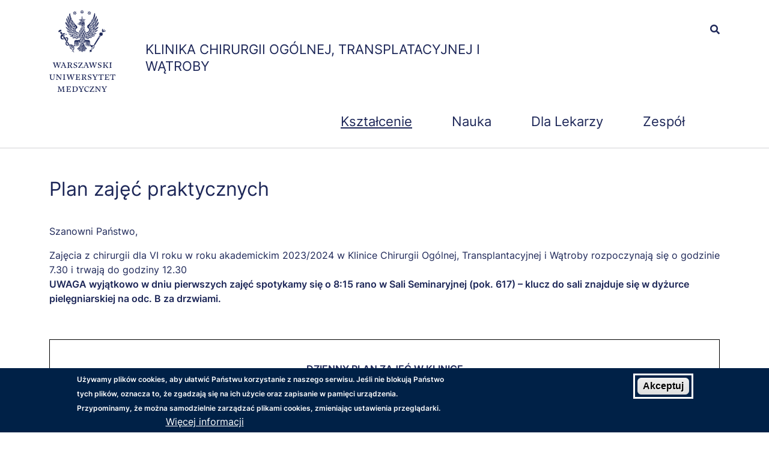

--- FILE ---
content_type: text/html; charset=UTF-8
request_url: https://chirurgiawatroby.wum.edu.pl/plan-zajec-praktycznych-0
body_size: 232447
content:
<!DOCTYPE html>
<html lang="pl" dir="ltr">
  <head>
    <meta charset="utf-8" />
<meta name="description" content="Szanowni Państwo," />
<link rel="canonical" href="https://chirurgiawatroby.wum.edu.pl/plan-zajec-praktycznych-0" />
<meta name="Generator" content="Drupal 10 (https://www.drupal.org)" />
<meta name="MobileOptimized" content="width" />
<meta name="HandheldFriendly" content="true" />
<meta name="viewport" content="width=device-width, initial-scale=1.0" />
<style>div#sliding-popup, div#sliding-popup .eu-cookie-withdraw-banner, .eu-cookie-withdraw-tab {background: #002147} div#sliding-popup.eu-cookie-withdraw-wrapper { background: transparent; } #sliding-popup h1, #sliding-popup h2, #sliding-popup h3, #sliding-popup p, #sliding-popup label, #sliding-popup div, .eu-cookie-compliance-more-button, .eu-cookie-compliance-secondary-button, .eu-cookie-withdraw-tab { color: #ffffff;} .eu-cookie-withdraw-tab { border-color: #ffffff;}</style>
<link rel="icon" href="/sites/chirurgiawatroby.wum.edu.pl/themes/WUM/favicon.ico" type="image/vnd.microsoft.icon" />
<link rel="alternate" hreflang="pl" href="https://chirurgiawatroby.wum.edu.pl/plan-zajec-praktycznych-0" />

    <title>Plan zajęć praktycznych | KLINIKA CHIRURGII OGÓLNEJ, TRANSPLATACYJNEJ I WĄTROBY</title>
    <link rel="stylesheet" media="all" href="/core/assets/vendor/normalize-css/normalize.css?t7w85w" />
<link rel="stylesheet" media="all" href="/libraries/drupal-superfish/css/superfish.css?t7w85w" />
<link rel="stylesheet" media="all" href="/core/assets/vendor/jquery.ui/themes/base/core.css?t7w85w" />
<link rel="stylesheet" media="all" href="/core/assets/vendor/jquery.ui/themes/base/controlgroup.css?t7w85w" />
<link rel="stylesheet" media="all" href="/core/assets/vendor/jquery.ui/themes/base/checkboxradio.css?t7w85w" />
<link rel="stylesheet" media="all" href="/core/assets/vendor/jquery.ui/themes/base/resizable.css?t7w85w" />
<link rel="stylesheet" media="all" href="/core/assets/vendor/jquery.ui/themes/base/button.css?t7w85w" />
<link rel="stylesheet" media="all" href="/core/misc/components/progress.module.css?t7w85w" />
<link rel="stylesheet" media="all" href="/core/misc/components/ajax-progress.module.css?t7w85w" />
<link rel="stylesheet" media="all" href="/core/modules/system/css/components/align.module.css?t7w85w" />
<link rel="stylesheet" media="all" href="/core/modules/system/css/components/fieldgroup.module.css?t7w85w" />
<link rel="stylesheet" media="all" href="/core/modules/system/css/components/container-inline.module.css?t7w85w" />
<link rel="stylesheet" media="all" href="/core/modules/system/css/components/clearfix.module.css?t7w85w" />
<link rel="stylesheet" media="all" href="/core/modules/system/css/components/details.module.css?t7w85w" />
<link rel="stylesheet" media="all" href="/core/modules/system/css/components/hidden.module.css?t7w85w" />
<link rel="stylesheet" media="all" href="/core/modules/system/css/components/item-list.module.css?t7w85w" />
<link rel="stylesheet" media="all" href="/core/modules/system/css/components/js.module.css?t7w85w" />
<link rel="stylesheet" media="all" href="/core/modules/system/css/components/nowrap.module.css?t7w85w" />
<link rel="stylesheet" media="all" href="/core/modules/system/css/components/position-container.module.css?t7w85w" />
<link rel="stylesheet" media="all" href="/core/modules/system/css/components/reset-appearance.module.css?t7w85w" />
<link rel="stylesheet" media="all" href="/core/modules/system/css/components/resize.module.css?t7w85w" />
<link rel="stylesheet" media="all" href="/core/modules/system/css/components/tablesort.module.css?t7w85w" />
<link rel="stylesheet" media="all" href="/core/modules/ckeditor5/css/ckeditor5.dialog.fix.css?t7w85w" />
<link rel="stylesheet" media="all" href="/modules/contrib/eu_cookie_compliance/css/eu_cookie_compliance.css?t7w85w" />
<link rel="stylesheet" media="all" href="/core/assets/vendor/jquery.ui/themes/base/theme.css?t7w85w" />
<link rel="stylesheet" media="all" href="/core/modules/system/css/system.admin.css?t7w85w" />
<link rel="stylesheet" media="all" href="/modules/contrib/back_to_top/css/back_to_top.css?t7w85w" />
<link rel="stylesheet" media="all" href="/modules/contrib/ckeditor_accordion/css/accordion.frontend.css?t7w85w" />
<link rel="stylesheet" media="all" href="https://use.fontawesome.com/releases/v5.13.1/css/all.css" />
<link rel="stylesheet" media="all" href="https://use.fontawesome.com/releases/v5.13.1/css/v4-shims.css" />
<link rel="stylesheet" media="all" href="/sites/chirurgiawatroby.wum.edu.pl/files/css/responsive_menu_breakpoint.css?t7w85w" />
<link rel="stylesheet" media="all" href="/libraries/mmenu/dist/mmenu.css?t7w85w" />
<link rel="stylesheet" media="all" href="/sites/all/modules/slick_carousel_slider/css/slick.css?t7w85w" />
<link rel="stylesheet" media="all" href="/sites/all/modules/slick_carousel_slider/css/slick-theme.css?t7w85w" />
<link rel="stylesheet" media="all" href="/sites/all/modules/slick_carousel_slider/css/slick-custom.css?t7w85w" />
<link rel="stylesheet" media="all" href="/themes/contrib/seven/css/base/elements.css?t7w85w" />
<link rel="stylesheet" media="all" href="/themes/contrib/seven/css/base/typography.css?t7w85w" />
<link rel="stylesheet" media="all" href="/themes/contrib/seven/css/base/print.css?t7w85w" />
<link rel="stylesheet" media="all" href="/themes/contrib/seven/css/layout/layout.css?t7w85w" />
<link rel="stylesheet" media="all" href="/themes/contrib/seven/css/classy/components/progress.css?t7w85w" />
<link rel="stylesheet" media="all" href="/themes/contrib/seven/css/classy/components/messages.css?t7w85w" />
<link rel="stylesheet" media="all" href="/themes/contrib/seven/css/classy/components/node.css?t7w85w" />
<link rel="stylesheet" media="all" href="/themes/contrib/seven/css/components/jquery.ui/theme.css?t7w85w" />
<link rel="stylesheet" media="all" href="/themes/contrib/seven/css/classy/components/action-links.css?t7w85w" />
<link rel="stylesheet" media="all" href="/themes/contrib/seven/css/classy/components/breadcrumb.css?t7w85w" />
<link rel="stylesheet" media="all" href="/themes/contrib/seven/css/classy/components/button.css?t7w85w" />
<link rel="stylesheet" media="all" href="/themes/contrib/seven/css/classy/components/collapse-processed.css?t7w85w" />
<link rel="stylesheet" media="all" href="/themes/contrib/seven/css/classy/components/container-inline.css?t7w85w" />
<link rel="stylesheet" media="all" href="/themes/contrib/seven/css/classy/components/exposed-filters.css?t7w85w" />
<link rel="stylesheet" media="all" href="/themes/contrib/seven/css/classy/components/field.css?t7w85w" />
<link rel="stylesheet" media="all" href="/themes/contrib/seven/css/classy/components/form.css?t7w85w" />
<link rel="stylesheet" media="all" href="/themes/contrib/seven/css/classy/components/icons.css?t7w85w" />
<link rel="stylesheet" media="all" href="/themes/contrib/seven/css/classy/components/inline-form.css?t7w85w" />
<link rel="stylesheet" media="all" href="/themes/contrib/seven/css/classy/components/item-list.css?t7w85w" />
<link rel="stylesheet" media="all" href="/themes/contrib/seven/css/classy/components/link.css?t7w85w" />
<link rel="stylesheet" media="all" href="/themes/contrib/seven/css/classy/components/links.css?t7w85w" />
<link rel="stylesheet" media="all" href="/themes/contrib/seven/css/classy/components/menu.css?t7w85w" />
<link rel="stylesheet" media="all" href="/themes/contrib/seven/css/classy/components/more-link.css?t7w85w" />
<link rel="stylesheet" media="all" href="/themes/contrib/seven/css/classy/components/pager.css?t7w85w" />
<link rel="stylesheet" media="all" href="/themes/contrib/seven/css/classy/components/tabledrag.css?t7w85w" />
<link rel="stylesheet" media="all" href="/themes/contrib/seven/css/classy/components/tableselect.css?t7w85w" />
<link rel="stylesheet" media="all" href="/themes/contrib/seven/css/classy/components/tablesort.css?t7w85w" />
<link rel="stylesheet" media="all" href="/themes/contrib/seven/css/classy/components/tabs.css?t7w85w" />
<link rel="stylesheet" media="all" href="/themes/contrib/seven/css/classy/components/textarea.css?t7w85w" />
<link rel="stylesheet" media="all" href="/themes/contrib/seven/css/classy/components/ui-dialog.css?t7w85w" />
<link rel="stylesheet" media="all" href="/themes/contrib/seven/css/components/admin-list.css?t7w85w" />
<link rel="stylesheet" media="all" href="/themes/contrib/seven/css/components/content-header.css?t7w85w" />
<link rel="stylesheet" media="all" href="/themes/contrib/seven/css/components/container-inline.css?t7w85w" />
<link rel="stylesheet" media="all" href="/themes/contrib/seven/css/components/container-inline.module.css?t7w85w" />
<link rel="stylesheet" media="all" href="/themes/contrib/seven/css/components/breadcrumb.css?t7w85w" />
<link rel="stylesheet" media="all" href="/themes/contrib/seven/css/components/buttons.css?t7w85w" />
<link rel="stylesheet" media="all" href="/themes/contrib/seven/css/components/details.css?t7w85w" />
<link rel="stylesheet" media="all" href="/themes/contrib/seven/css/components/messages.css?t7w85w" />
<link rel="stylesheet" media="all" href="/themes/contrib/seven/css/components/dropbutton.component.css?t7w85w" />
<link rel="stylesheet" media="all" href="/themes/contrib/seven/css/components/entity-meta.css?t7w85w" />
<link rel="stylesheet" media="all" href="/themes/contrib/seven/css/components/field-ui.css?t7w85w" />
<link rel="stylesheet" media="all" href="/themes/contrib/seven/css/components/form.css?t7w85w" />
<link rel="stylesheet" media="all" href="/themes/contrib/seven/css/components/help.css?t7w85w" />
<link rel="stylesheet" media="all" href="/themes/contrib/seven/css/components/menus-and-lists.css?t7w85w" />
<link rel="stylesheet" media="all" href="/themes/contrib/seven/css/components/modules-page.css?t7w85w" />
<link rel="stylesheet" media="all" href="/themes/contrib/seven/css/components/node.css?t7w85w" />
<link rel="stylesheet" media="all" href="/themes/contrib/seven/css/components/page-title.css?t7w85w" />
<link rel="stylesheet" media="all" href="/themes/contrib/seven/css/components/pager.css?t7w85w" />
<link rel="stylesheet" media="all" href="/themes/contrib/seven/css/components/panel.css?t7w85w" />
<link rel="stylesheet" media="all" href="/themes/contrib/seven/css/components/skip-link.css?t7w85w" />
<link rel="stylesheet" media="all" href="/themes/contrib/seven/css/components/tables.css?t7w85w" />
<link rel="stylesheet" media="all" href="/themes/contrib/seven/css/components/search-admin-settings.css?t7w85w" />
<link rel="stylesheet" media="all" href="/themes/contrib/seven/css/components/tablesort-indicator.css?t7w85w" />
<link rel="stylesheet" media="all" href="/themes/contrib/seven/css/components/system-status-report-general-info.css?t7w85w" />
<link rel="stylesheet" media="all" href="/themes/contrib/seven/css/components/system-status-report.css?t7w85w" />
<link rel="stylesheet" media="all" href="/themes/contrib/seven/css/components/system-status-counter.css?t7w85w" />
<link rel="stylesheet" media="all" href="/themes/contrib/seven/css/components/system-status-report-counters.css?t7w85w" />
<link rel="stylesheet" media="all" href="/themes/contrib/seven/css/components/tabs.css?t7w85w" />
<link rel="stylesheet" media="all" href="/themes/contrib/seven/css/components/views-ui.css?t7w85w" />
<link rel="stylesheet" media="all" href="/themes/contrib/seven/css/components/dialog.css?t7w85w" />
<link rel="stylesheet" media="all" href="/themes/contrib/seven/css/theme/colors.css?t7w85w" />
<link rel="stylesheet" media="all" href="/sites/chirurgiawatroby.wum.edu.pl/themes/WUM/css/style.css?t7w85w" />
<link rel="stylesheet" media="all" href="/sites/chirurgiawatroby.wum.edu.pl/themes/WUM/css/style-pages.css?t7w85w" />
<link rel="stylesheet" media="all" href="/sites/chirurgiawatroby.wum.edu.pl/themes/WUM/css/style-mobile.css?t7w85w" />
<link rel="stylesheet" media="all" href="/sites/chirurgiawatroby.wum.edu.pl/themes/WUM/css/style-psk.css?t7w85w" />
<link rel="stylesheet" media="all" href="/sites/chirurgiawatroby.wum.edu.pl/themes/WUM/css/style-mk.css?t7w85w" />
<link rel="stylesheet" media="all" href="/sites/chirurgiawatroby.wum.edu.pl/themes/WUM/css/bootstrap-grid.min.css?t7w85w" />
<link rel="stylesheet" media="all" href="https://cdnjs.cloudflare.com/ajax/libs/animate.css/4.1.1/animate.min.css" />
<link rel="stylesheet" media="all" href="/sites/chirurgiawatroby.wum.edu.pl/files/asset_injector/css/wyswietalnie_tytulu_w_naglowki_dla_400_px-45d716d25b48f9ab5b209215a4bd3115.css?t7w85w" />

    
  </head>
  <body class="page-node-139 page-node-type-strona firstwl-color language_pl path-node">
        <a href="#main-content" class="visually-hidden focusable skip-link">
      Przejdź do treści
    </a>
    
      <div class="dialog-off-canvas-main-canvas" data-off-canvas-main-canvas>
    <!-- Nagłówek  -->
<header id="others-page" class="display-desktop background-color-white">
  <div class="container-xxl container-xl container-lg container-md container-sm">
    <div class="row">
      <div class="col-12">
            <div class="row">
                    <div class="col-8 emblem-wrapper">
                    
                                <div class="emblem-content">
                                    
            <div class="clearfix text-formatted field field--name-body field--type-text-with-summary field--label-hidden field__item"><a href="https://www.wum.edu.pl/">
<svg xmlns="http://www.w3.org/2000/svg" id="znak_podstaowy_w_polu_ochronnym" data-name="znak podstaowy w polu ochronnym" viewBox="0 0 120 149.4"><defs><style></style></defs><polygon class="cls-1" points="59.96 3.84 60.84 5.37 62.61 5.37 61.73 3.84 59.96 3.84"/><polygon class="cls-1" points="90.58 47.48 89.64 49.08 91.52 50.27 92.54 48.66 90.58 47.48"/><polygon class="cls-1" points="76.79 70.12 76.12 71.21 77.69 72.18 78.4 71.08 76.79 70.12"/><path class="cls-1" d="M523.56,569.87a.16.16,0,0,0,.1.12c1,.64,2.49,1.67,2.63,1.7h0c.09,0,.15-.05.17-.08s.07-.18,0-.22-2.55-1.63-2.72-1.72h0a.13.13,0,0,0-.08,0,.22.22,0,0,0-.1.17" transform="translate(-448.49 -498.53)"/><path class="cls-1" d="M523.7,571a1.92,1.92,0,1,0,1.91,1.92A1.92,1.92,0,0,0,523.7,571" transform="translate(-448.49 -498.53)"/><path class="cls-1" d="M521.3,558.07c.09,1.17.18,2.38,1.64,2.55a4.49,4.49,0,0,1-.45-2.75c0-1.38.06-3-.94-3.88-.75-.71-2-1-3.81-.83l-.37,0c-1.57-.07-2.82-.13-3.54-.72a7.34,7.34,0,0,1-1,2,2.42,2.42,0,0,0-.58,1.3v0l-.36.07a7.59,7.59,0,0,0,.11,3c1-.45.81-2.77.81-2.79V556H513v0a4.06,4.06,0,0,1-.06,2.11,1.24,1.24,0,0,0,.74-.63,3.12,3.12,0,0,0,.07-2.39l-.06-.19.15.12c1,.77.64,3.59.4,5.27,0,.37-.1.68-.12.91-.11,1.16-.13,2.23.78,2.72-.63-1.06-.37-2.65-.11-4.19a9.33,9.33,0,0,0,.19-3l0-.16.33.23v0a9.21,9.21,0,0,1-.21,3c-.3,1.79-.61,3.65.43,4.18-.47-1-.2-2.65.05-4.21.32-1.93.65-3.92-.42-4.73l-.37-.28.43.17c1.47.57,1.25,2.14,1,4-.29,2.12-.61,4.51,1.64,5.95-1.38-1.74-1.12-3.41-.85-5.18a13,13,0,0,0,.23-2.76v-.07s.3.18.3.18a12.46,12.46,0,0,1-.17,2.53c-.25,1.89-.51,3.85.94,5.26-.68-1.47-.45-3.25-.22-5s.48-3.64-.55-4.68l-.3-.3.37.2c1.33.71,1.22,2.46,1.11,4.32s-.26,4.18,1.33,5.47c-.75-1.34-.64-3-.53-4.71a13.45,13.45,0,0,0,0-3,.11.11,0,0,1,0-.05l.09-.1.21.33,0,.05a11.48,11.48,0,0,1,0,2.78c-.14,2.23-.29,4.76,1.4,5.36-.68-1-.6-3-.52-5s.15-3.7-.41-4.65l-.11-.17.18.09c.75.33.82,1.22.89,2.17" transform="translate(-448.49 -498.53)"/><path class="cls-1" d="M521.81,575.76a.33.33,0,0,0,.27,0,1.85,1.85,0,0,0,.62-.58,6.2,6.2,0,0,1-.67-.41c-.16.22-.34.85-.22,1" transform="translate(-448.49 -498.53)"/><path class="cls-1" d="M524.77,567.51a.17.17,0,0,0,.05.22c.17.2,2.68,1.78,3,1.95a.14.14,0,0,0,.19,0c0-.08.07-.19,0-.24s-2.84-1.89-2.93-1.94l-.12,0a.2.2,0,0,0-.17.08" transform="translate(-448.49 -498.53)"/><path class="cls-1" d="M526.62,567a2.53,2.53,0,0,0,.5.95.51.51,0,0,0,.42-.08.39.39,0,0,0,.17-.25.44.44,0,0,0-.09-.27,2.11,2.11,0,0,0-1-.35" transform="translate(-448.49 -498.53)"/><path class="cls-1" d="M527.52,564.71a2.37,2.37,0,0,0,1,1l.06,0a.22.22,0,0,0,.09-.07,6.29,6.29,0,0,0,0-.86,3.66,3.66,0,0,0-1.1-.16" transform="translate(-448.49 -498.53)"/><path class="cls-1" d="M528.21,567.56c-.09,0-.13.17-.16.28a.54.54,0,0,1-.07.17.65.65,0,0,1-.45.27.1.1,0,0,0-.06.05c0,.09.2.28.26.34a1.22,1.22,0,0,0,.44.22c.31.08,1.06,0,1.06-.46s-.53-.78-.8-.84a.34.34,0,0,0-.16,0h-.06" transform="translate(-448.49 -498.53)"/><path class="cls-1" d="M528.39,566.27c-.21-.3-1-.33-1.28-.29a3.05,3.05,0,0,0,.74.92c.12.07.36-.07.41-.11.18-.22.22-.39.13-.52" transform="translate(-448.49 -498.53)"/><path class="cls-1" d="M487.55,539.63c-.12-.08-3.2-1.22-5.24-2-.06,0-.15-.09-.28-.38l-.07-.14.14.06s3.4,1.31,4.65,1.73a3.25,3.25,0,0,1-.73-1.13l-.9-.31a50.65,50.65,0,0,1-4.95-1.82c.22.69,2.26,3.27,3.41,3.71a61.67,61.67,0,0,0,6.86,1.88l.63,0a.61.61,0,0,0,.31-.11,9.72,9.72,0,0,1-3.83-1.49" transform="translate(-448.49 -498.53)"/><path class="cls-1" d="M494.21,533.23a2.75,2.75,0,0,0,.48-1.25c-.67-.45-2.91-1.51-4.35-1.06a4.69,4.69,0,0,0,2,3.37,1.17,1.17,0,0,1,.29,0,11.34,11.34,0,0,1,1.34.14,1.7,1.7,0,0,1,.06-.28c.05-.2.06-.27-.05-.33-.69-.37-2.3-1.27-2.45-1.74v0l.08-.3.07.09a12.55,12.55,0,0,0,2.58,1.41" transform="translate(-448.49 -498.53)"/><path class="cls-1" d="M487.58,532.29l-1.91-1.17c.06.3.11.73.16,1.13a6.92,6.92,0,0,0,.16.93,24.52,24.52,0,0,0,4.23,4h.11l.31,0c-.53-.37-1.67-1.25-1.7-1.92l-.37-.35a10.93,10.93,0,0,1-1.8-1.95h0s-.07,0,0-.3v-.15l.1.12a10.71,10.71,0,0,0,2.43,2.13,4.51,4.51,0,0,1,1.56-.51c-.57-.32-2-1.19-3.24-2" transform="translate(-448.49 -498.53)"/><path class="cls-1" d="M486.4,537.36c.1.39.91,2.62,5.77,3.48a2,2,0,0,0,1.31-.38,43.07,43.07,0,0,1-5.31-1.54l0,0c-.12-.23-.14-.29-.08-.33s.05,0,.11,0c.55.15,1.93.51,2.24.55a1.88,1.88,0,0,1,.6-.73,3.32,3.32,0,0,0,.27-.25,33,33,0,0,1-3.53-.56c-.6-.12-1.17-.23-1.36-.24" transform="translate(-448.49 -498.53)"/><path class="cls-1" d="M486.09,523.48a9.69,9.69,0,0,0,0,4.43v0c.23.71,3.55,4.55,4.65,5.64a5.68,5.68,0,0,1-1-2.69.5.5,0,0,0-.06-.29c-.94-1.1-2.5-3.34-2.51-3.36v0l0-.56,3,3.66a5.89,5.89,0,0,1,1.29,0,57.87,57.87,0,0,1-5.4-6.79" transform="translate(-448.49 -498.53)"/><path class="cls-1" d="M492.61,530.43a1.7,1.7,0,0,0-.24-.49,2.72,2.72,0,0,1-.2-.37A17.6,17.6,0,0,1,491,526.8c-.16-.27-.33-.55-.52-.85-.6-1-1.29-2.12-2.17-3.71v0l.12-.47.08.12s1.71,2.77,2.9,4.48a2.36,2.36,0,0,1,1.22-.24c-.57-1-3.86-5.38-4.88-6.56a6.81,6.81,0,0,0-.31,2.64h0c0,.21,2.91,6.21,5.2,8.23" transform="translate(-448.49 -498.53)"/><path class="cls-1" d="M492.27,543.62c.57,0,3.1-.31,3.45-.39a2.81,2.81,0,0,1,.14-.4,24.68,24.68,0,0,1-5.05-.06c-.09,0-.45,0-.51-.16a.17.17,0,0,1,0-.18l0,0h.05a8.29,8.29,0,0,0,2.28.05,4,4,0,0,1,.3-.86l.09-.22a36.85,36.85,0,0,1-3.79.83c.53,1.31,2.93,1.43,3,1.43h0" transform="translate(-448.49 -498.53)"/><path class="cls-1" d="M500.65,541.09a1.21,1.21,0,0,0,.2-1.3c-.13-.27-.61-.46-1.21-.7-1.49-.6-3.75-1.51-3.53-4.91a2.19,2.19,0,0,1,1.74-1.94,8.23,8.23,0,0,0,.78-.33,1.66,1.66,0,0,0,.76-1.43c.09-1.3-.66-3.26-3-4.89-2.51-2.61-2.73-4.17-2.81-4.68a9.61,9.61,0,0,0,.53,5.42c1,.75,2.47,2.63,2.49,3.77a.83.83,0,0,1-.27.67,6.09,6.09,0,0,0-1.76,5.09c.41,2.24,2.47,4,6.11,5.23" transform="translate(-448.49 -498.53)"/><path class="cls-1" d="M493.14,526.09l.28.09a8.92,8.92,0,0,1-.55-2.68l-.34-.49a17.35,17.35,0,0,1-2.12-3.75v0l0,0a1.5,1.5,0,0,1,.18-.14v0a22.53,22.53,0,0,0,2.19,3.55,5,5,0,0,1,0-1.13c0-.14,0-.3.05-.52-1.08-1.31-3.05-4.44-3.09-5.18l-.07-.05a1.42,1.42,0,0,1-.08.18c-.46,1.06-1.22,2.83,3.51,10.14" transform="translate(-448.49 -498.53)"/><path class="cls-1" d="M500.57,542.06a7.27,7.27,0,0,0-1.19,3,1.74,1.74,0,0,0,1.35-.54,1,1,0,0,0,.33-.77c0-.35,0-.47-.05-.49-.19.07-.43.45-.62.75s-.29.45-.38.47a.11.11,0,0,1-.08,0l0,0,0,0v0a7.24,7.24,0,0,0,.84-2.08l-.19-.17" transform="translate(-448.49 -498.53)"/><path class="cls-1" d="M495.86,530.29c.32-.65-.85-2.26-1.22-2.74a3.08,3.08,0,0,0-2.91-.6,6.69,6.69,0,0,0,3.07,4.37,1.77,1.77,0,0,0,.78-.54c-.34-.21-2.21-1.39-2.47-2.4v0l0,0c.14-.07.16-.07.17-.07h.05v0a4.79,4.79,0,0,0,2.49,2" transform="translate(-448.49 -498.53)"/><path class="cls-1" d="M503.71,539.8a5.2,5.2,0,0,0,1.84-2.39,9.69,9.69,0,0,1-.6-1.71.72.72,0,0,1-.16-.29,19.83,19.83,0,0,0-.66,3.14v.05l-.25.07v-.08a22.69,22.69,0,0,1,.68-3.82l.09-.39-.4.18c-1.64,3-.87,4.72-.54,5.24" transform="translate(-448.49 -498.53)"/><path class="cls-1" d="M501.8,543.68a4.34,4.34,0,0,0,1.12-4.4l-.13-.32a20.08,20.08,0,0,0-.6,2.8v.13l-.08-.07a.64.64,0,0,0-.15.12l-.13.14,0-.19a16.86,16.86,0,0,1,.7-3.49v-.83a7.34,7.34,0,0,0-.75,6.11" transform="translate(-448.49 -498.53)"/><path class="cls-1" d="M498.71,545.59a1.82,1.82,0,0,1-.19.18c-.35.33-1.16,1.08-1.24,1.5l.11.06a2.85,2.85,0,0,0,1.82.41c2-.26,2.16-1.3,2.11-2.11a15.72,15.72,0,0,1-2.87,1.55h0l-.36-.11.12-.08a22.47,22.47,0,0,0,2.78-1.77,3.8,3.8,0,0,1-2.26.36" transform="translate(-448.49 -498.53)"/><path class="cls-1" d="M505.77,536.71c1.22-.83,1.92-3.38,2-3.86a2,2,0,0,1-.62-1.28l-.15-.33a17.47,17.47,0,0,0-.88,3.78v.12l-.28-.22v0a21.05,21.05,0,0,1,.93-4.15l-.16-.73c-1.88,3.22-1.51,5.13-.8,6.7" transform="translate(-448.49 -498.53)"/><path class="cls-1" d="M508.2,527.94a2.15,2.15,0,0,0-.13-.44,3.91,3.91,0,0,1-.27-1.35s-.84.31-1,.34a2.64,2.64,0,0,1,.2,1.36,1.91,1.91,0,0,1-.42,1.09c1.31-.29,1.48-.5,1.63-1" transform="translate(-448.49 -498.53)"/><path class="cls-1" d="M500.08,541.59c-.56-.2-.73-.12-.82-.08l0,0c-.22.21-.5.5-.77.78a6.55,6.55,0,0,1-.8.78l-.09,0-.29-.07.09-.1.35-.44c.58-.7,1-1.16.92-1.38s-.24-.31-.75-.31h0c-.81.89-1.74,2.15-1.6,3.16h0a4.32,4.32,0,0,0,3.82-2.41" transform="translate(-448.49 -498.53)"/><path class="cls-1" d="M497.3,540.6c-.22-.2-.46-.35-.51-.31-1,.7-2.32,1.44-2.33,1.45l-.11.06v-.12c0-.17.06-.33.06-.34v0l0,0a16.7,16.7,0,0,0,2-1.27,1.24,1.24,0,0,0-.53-.71,4.67,4.67,0,0,0-2.71,3,4.64,4.64,0,0,0,.53.13,3.89,3.89,0,0,0,3.09-1.22" transform="translate(-448.49 -498.53)"/><path class="cls-1" d="M484.63,506.8l0,.12c-.06.26.2,7.5,2.67,11.47a.62.62,0,0,1,.12-.2l.05-.05.05.06,2.38,3.14a77.06,77.06,0,0,1-4-12.34h0l.16-.83.07.28a67.8,67.8,0,0,0,2.72,8.71,6.78,6.78,0,0,1,.49-2c-.93-1.35-2.91-7.93-3.22-11.12a9.2,9.2,0,0,0-1.41,2.74" transform="translate(-448.49 -498.53)"/><path class="cls-1" d="M492.24,537.26a5.48,5.48,0,0,1,2.11-.37,4.42,4.42,0,0,1-.13-.45,8.49,8.49,0,0,1-3-.52h0l0-.41.09,0a12.91,12.91,0,0,0,2.76.27c0-.11,0-.19,0-.26a2.31,2.31,0,0,1,0-.64c-.87-.33-3.66-.3-4.35.45,0,.46,1.45,1.6,2.65,1.92" transform="translate(-448.49 -498.53)"/><path class="cls-1" d="M493.91,540a8.86,8.86,0,0,1,1.75-1.1l-.29-.3-3,.44h-.05l-.13-.31h.08a8.81,8.81,0,0,0,2.76-.63l-.44-.61-.11-.15h-.09a4.43,4.43,0,0,0-3.44,1.77l.09.1a10.92,10.92,0,0,0,2.86.78" transform="translate(-448.49 -498.53)"/><path class="cls-1" d="M495.7,544.44c-.42.2-1.51.56-2.25.8l-.45.15a4.85,4.85,0,0,0,1.54,1c.37,0,3.58-.8,4.65-2.47a1.72,1.72,0,0,0-.64,0l-.33.19a12.13,12.13,0,0,1-3.61,1.55s-.39-.19-.37-.25.13-.07.18-.08a16.78,16.78,0,0,0,2.44-.9,2.56,2.56,0,0,1-1.16,0" transform="translate(-448.49 -498.53)"/><path class="cls-1" d="M466.82,535.36c-1.74,1.16-2,2.23-1.59,2.85a1.57,1.57,0,0,0,2.08.38,3.26,3.26,0,0,1,2.5-1.55c.84-.69.87-1.47.53-1.94-.7-1-2.32-.53-3.52.26" transform="translate(-448.49 -498.53)"/><path class="cls-1" d="M498.09,548.12a4.33,4.33,0,0,0-1.28-.38h0l-3.95,1.41h0l-.47-.19.16-.06a32.87,32.87,0,0,0,4-1.62,9.3,9.3,0,0,0,1-1.08l-1,.39c-1.63.65-5,2-6.47,2.5a5.11,5.11,0,0,0,2.85.93,21.65,21.65,0,0,0,5.5-1.79l-.34-.12" transform="translate(-448.49 -498.53)"/><path class="cls-1" d="M482.71,508.48a9.67,9.67,0,0,0-.93,3.31c.09,1.66,1.33,5.05,4,11l.19-.41,0-.1,2.61,3.65c-1.32-2.23-2.07-3.79-1.93-4.56a41.79,41.79,0,0,1-3.34-7v0a1.68,1.68,0,0,0,.1-.33l0-.23.08.22s1.76,4.89,3.24,6.77a14.43,14.43,0,0,1,.32-1.64c-.24-.46-.52-1-.81-1.5-1.4-2.57-3.31-6.06-3.62-9.11" transform="translate(-448.49 -498.53)"/><path class="cls-1" d="M501.42,547.21c-.71.62-5.49,3.51-5.7,3.64h0s0,0,0,.13h0a6.46,6.46,0,0,0,1.63.22h0a12.76,12.76,0,0,0,4.83-2,1.91,1.91,0,0,0-.14-.73h0a15.84,15.84,0,0,0-2.45,1.22c-.68.38-1.33.73-1.69.9h0c-.34,0-.36,0-.37-.07s.06-.14.15-.19l1.47-.74a14.81,14.81,0,0,0,2.64-1.47.17.17,0,0,0,0-.07S501.64,547.22,501.42,547.21Z" transform="translate(-448.49 -498.53)"/><path class="cls-1" d="M468.65,538a2,2,0,0,0-.79.73l.36.5a3.09,3.09,0,0,1,1.68-1.08l-.29-.5a1.66,1.66,0,0,0-1,.35" transform="translate(-448.49 -498.53)"/><path class="cls-1" d="M468.36,540.31l1.83,2.57a6,6,0,0,1,2.2-1.74l-1.56-2.47a.57.57,0,0,0-.45-.17,2.49,2.49,0,0,0-1.4.61c-.47.37-.84.88-.62,1.2" transform="translate(-448.49 -498.53)"/><path class="cls-1" d="M503.5,550.26a3.91,3.91,0,0,1,.19-.58,3.23,3.23,0,0,0,.31-1.45,4.65,4.65,0,0,0-.23-.56,12,12,0,0,1-1.21-4l-.35.4c-1,1.06.62,5.16,1.29,6.15" transform="translate(-448.49 -498.53)"/><path class="cls-1" d="M488.66,532.18c-.46-.58-2.06-2.45-3.89-4.58-2.77-3.23-5.9-6.89-6.27-7.47,0,0-.05,0-.06,0h0c-.32.18-.57,2.62-.34,3.23.25.77,5.17,8.22,7.27,9.74a10,10,0,0,1-.23-1.51,3,3,0,0,0-.2-1.07c0-.06-.24-.3-.55-.67-2.15-2.62-4.64-5.69-4.76-6.25s0-.58.08-.54a1.24,1.24,0,0,1,.18.27c.5.77,4.94,7.5,8.79,8.89" transform="translate(-448.49 -498.53)"/><path class="cls-1" d="M473,547l1.64,2.35,4.08,5.84c.19-.36.87-1.67,1.12-2.05l-4.2-6.7-.13-.2" transform="translate(-448.49 -498.53)"/><path class="cls-1" d="M480.62,531.61c5.06,3.39,8.07,5.28,8.95,5.61-.31-.34-1.67-1.48-3.62-3-.13-.1-.61-.43-1.28-.88a63.73,63.73,0,0,1-6.19-4.48c0,1.56,1.76,5.3,7.3,7.95,0-.09.05-.15.09-.17l.08,0,2.75.72a1.7,1.7,0,0,0,.31,0,3.4,3.4,0,0,0-.37-.16c-2.74-1.45-8.39-5.17-8.52-5.6,0-.15-.05-.24,0-.27a.09.09,0,0,1,.11,0l.39.26" transform="translate(-448.49 -498.53)"/><path class="cls-1" d="M493.13,546.57h-.78a37.24,37.24,0,0,1-4-.09s0,0-.37-.18l-.23-.13H488c.77,0,4-.06,4.73-.08a3.11,3.11,0,0,0-.25-.2c-.41-.3-.67-.52-.64-.68s0-.1.13-.13l.91-.27c.87-.26,2.25-.67,2.65-.81a1,1,0,0,0-.43-.07c-.05,0-6.43,1.87-9.26,1.55.31.8,2.84,1.75,3.07,1.75,2.07,0,4.36-.21,5.14-.27l-.25-.13a2.36,2.36,0,0,0-.64-.27" transform="translate(-448.49 -498.53)"/><path class="cls-1" d="M485.54,523.27c-1-1.24-5-9.16-5.39-9.88l-.09,0a4.26,4.26,0,0,0-.5,3.41c1.05,3.17,4,8.75,5.75,10.62a7.76,7.76,0,0,1-.09-2.14c-1.17-1.49-4.57-8.37-4.61-8.44v0h0c0-.38,0-.38.07-.41l.07,0,0,.08a72.94,72.94,0,0,0,4.53,8.17,4.69,4.69,0,0,1,.17-1.09l.07-.27" transform="translate(-448.49 -498.53)"/><path class="cls-1" d="M484.78,542.35l-.34-.3h.2s3.35.73,4.28.84a2,2,0,0,1-.53-.8c-.78-.09-2-.29-3.05-.46s-1.84-.31-2.15-.33a11.87,11.87,0,0,0,1.56,1.72,13.67,13.67,0,0,0,2.31.73c.54.14,1.28.32,2.4.63a2.69,2.69,0,0,1,.36.06,3.88,3.88,0,0,0,1.83-.11,5.41,5.41,0,0,1,.92-.22,67.11,67.11,0,0,1-7.79-1.75" transform="translate(-448.49 -498.53)"/><path class="cls-1" d="M536.68,531.66a8.12,8.12,0,0,0,.87-2.89c-.83.79-5.92,3.94-6.28,4.16a11.27,11.27,0,0,1-1.24,1.25l-.9.84c.92-.41,3.77-2.07,4.93-2.76l.09-.06v.27h0c-.25.34-6,3.55-6.62,3.92,0,0-.63.35-.72.72a40.32,40.32,0,0,0,4.65-1.87l.47-.23-.4.33s-.11.11-.06.44a44.53,44.53,0,0,0,5.22-4.13" transform="translate(-448.49 -498.53)"/><path class="cls-1" d="M538,522.6a12.75,12.75,0,0,0-.22-2.66c-2,3.29-5.85,7-9,10l-.19.18a14.43,14.43,0,0,0-1.37,1.57c.56-.18,1.95-1.3,4.15-3.34.28-.27.28-.27.3-.27s.22.52.26.75c.56-.56,3.2-3.9,3.56-4.51v0l.41-.22,0,.15a39,39,0,0,1-3.89,5.57c0,.16-.07,1.12-.16,1.68,2.61-2.31,5.53-6.48,6.18-8.84" transform="translate(-448.49 -498.53)"/><path class="cls-1" d="M535.46,536.69a11.89,11.89,0,0,0,1.06-2.12c-.71.3-4.82,2-5.12,2.14a1.3,1.3,0,0,0-.18.32,4.18,4.18,0,0,1-.62,1,26.45,26.45,0,0,0,3.88-1.8l.11,0,0,.12s0,.07,0,.11h.08l-.1.08c-1,.89-7.08,3.55-8,3.86,0,0,0,0,0,.06s0,0,.07,0c6.19-.66,8.82-3.75,8.84-3.78" transform="translate(-448.49 -498.53)"/><path class="cls-1" d="M528.13,542.63a11.53,11.53,0,0,1-3.78,1h0c.33.11.87.27,1.38.41,5.88-.13,7.82-2.28,8.42-3.33-.41.09-1.47.18-2.86.29-.73.06-1.42.11-1.72.15s-.7.57-1,1a14,14,0,0,0,3.48-.51l.1,0,0,.1a2.09,2.09,0,0,1-.12.21h0l0,0h0a13.3,13.3,0,0,1-3.82.75" transform="translate(-448.49 -498.53)"/><path class="cls-1" d="M533.15,524.5a49.06,49.06,0,0,0,3.47-6.85,5,5,0,0,0-.19-3.63c-.55,1.26-4.77,8-5.09,8.48a7.22,7.22,0,0,1,.07.73c0,.23,0,.48.07.72.4-.52,1.41-2.13,2.23-3.45a11.61,11.61,0,0,1,1.26-1.93c.06,0,.06,0,.06,0s0,.31,0,.31c-.3,1.11-3.34,5.55-3.53,5.82-.1.68-.12,1.07-.14,1.33a2.46,2.46,0,0,1-.09.61,24.29,24.29,0,0,0,1.86-2.14" transform="translate(-448.49 -498.53)"/><path class="cls-1" d="M528.24,525.34c.41-.27,1.14-1.05,2.22-3.27l.06-.12a.16.16,0,0,1,.08-.06.31.31,0,0,1,.21.07c2.49-3.54,3.69-9.2,3.85-10.42a6.76,6.76,0,0,0-.88-2.64c-.4,2-2.35,5.82-3.42,7.89-.34.66-.63,1.23-.65,1.33a11.68,11.68,0,0,1,.29,1.82c.77-1.18,2.7-5.8,2.72-5.85l0-.13.06.13a.81.81,0,0,1,.08.22c-.26,1.69-2.29,5.71-2.83,6.67a7.82,7.82,0,0,1-1.34,3.45c-.16.29-.33.59-.5.91" transform="translate(-448.49 -498.53)"/><path class="cls-1" d="M523.72,525.17a18.36,18.36,0,0,0,3.88-8.47,8.54,8.54,0,0,0-.89-2.07c-.17.53-.82,1.94-1.46,3.31-.56,1.21-1.13,2.45-1.17,2.67a3.26,3.26,0,0,0,0,.63c0,.19,0,.39.06.55.52-.74,1.83-3.65,1.85-3.68l.08-.17.11.52-.16.4a15.7,15.7,0,0,1-1.83,3.74,15.27,15.27,0,0,1-.42,2.22c0,.13-.06.25-.09.35" transform="translate(-448.49 -498.53)"/><path class="cls-1" d="M531.72,506.39c0-.21,0-.42,0-.64a16.24,16.24,0,0,0-1.16-1.91c-.15,2.24-2.86,10-3.06,10.59.06.15.41,1.05.58,1.52a64.43,64.43,0,0,0,2-6.57v0l.26-.08,0,.1a62.57,62.57,0,0,1-3.49,11.93c1.07-.82,2.12-4,2.13-4.06l0-.12.41.54c2.31-6.49,2.29-8.71,2.28-11.27" transform="translate(-448.49 -498.53)"/><path class="cls-1" d="M515.75,540.93c.23,0,2,.13,4.55-2s2.1-5.41,1.8-6.73a2.83,2.83,0,0,0-.89-1.33c-.18-.18-.37-.37-.56-.6-.4-.56-.87-1.73.6-3.32l.24-.21c1-.94,2.59-2.34,1.78-6.47l-.08,0a9.21,9.21,0,0,1-4.49,5.85,2,2,0,0,0-1,1.17,5.36,5.36,0,0,0,.11,3.54,2,2,0,0,0,1.25.87,2.39,2.39,0,0,1,1.72,1.51c.37,2.39-.24,5.4-5.2,6.24a1.73,1.73,0,0,0,.18,1.46" transform="translate(-448.49 -498.53)"/><path class="cls-1" d="M515.49,542.91a6.1,6.1,0,0,0-.22,1,2.94,2.94,0,0,0,2.15,1l.09-.06a3.77,3.77,0,0,0-1.15-3,1.56,1.56,0,0,0-.67-.38,1.55,1.55,0,0,1,0,.22c0,.61-.08,1.18,1,2.1l.13.11h-.17a3.38,3.38,0,0,1-1.17-1.06" transform="translate(-448.49 -498.53)"/><path class="cls-1" d="M529.53,546.32a5.11,5.11,0,0,0,2-1.32,26.28,26.28,0,0,1-8.45-1.27l-.21-.06a2.64,2.64,0,0,0-.72,0l-.32,0a18.78,18.78,0,0,0,3.36.95l.11,0-.06.09a2.68,2.68,0,0,1-.57.49,2.49,2.49,0,0,0-.24.17,35.18,35.18,0,0,0,5,.08l.22,0-.39.29h0a40.35,40.35,0,0,1-5.34,0c-.45.21-1.75.6-2.29.76a15.2,15.2,0,0,0,7.86-.26" transform="translate(-448.49 -498.53)"/><path class="cls-1" d="M520.67,539.49a2.44,2.44,0,0,1-.61.54,11.13,11.13,0,0,0,2.78.64H523l-.31.29-1.26-.16a8.56,8.56,0,0,0-2.57-.17,14,14,0,0,1,1.76,1.42,6.25,6.25,0,0,0,3.57-1,.35.35,0,0,0,.1-.13c-.76-.61-2.29-1.81-3.61-1.46" transform="translate(-448.49 -498.53)"/><path class="cls-1" d="M517.88,544c.18,1,1.37,2,3.35,2a6.66,6.66,0,0,0,3.11-1.08c-1.1-.34-1.68-.53-2-.65a5,5,0,0,0-.69-.2,2.42,2.42,0,0,1-1,.26h0c.31.14.9.34,1.33.49s.77.26,1,.34l.28.12h-.31l0,0-.16,0a12.6,12.6,0,0,1-1.22-.36,32,32,0,0,0-3.54-1" transform="translate(-448.49 -498.53)"/><path class="cls-1" d="M530.55,526.61a9.66,9.66,0,0,0,.16-3.41,25,25,0,0,1-3.35,3.85,15.73,15.73,0,0,0-1.88,2.07h0c.22,0,.85,0,1.29-.1a13.12,13.12,0,0,0,1.22-1.29,10.83,10.83,0,0,1,1.1-1.15.1.1,0,0,1,.13,0c.09,0,.09.21.09.26v0l0,0a18,18,0,0,0-2,2.51l-.29.39a12.88,12.88,0,0,1-2.19,3.45c1.43-.77,5.48-6,5.76-6.64" transform="translate(-448.49 -498.53)"/><path class="cls-1" d="M521.56,530.32c1.16-.07,2.67-1.2,3.47-4.19H525c-3.73,0-4.06,2.68-4.08,3.33h0a6.43,6.43,0,0,0,1.57-1c.38-.29.74-.57,1-.73a.11.11,0,0,1,.1,0,.17.17,0,0,1,.07.09v.05a4.54,4.54,0,0,1-2.39,2.07l-.06,0s.05.18.39.39" transform="translate(-448.49 -498.53)"/><path class="cls-1" d="M526.28,537.88a6.87,6.87,0,0,0-4.09-.44,2.85,2.85,0,0,0-.47.79,8.13,8.13,0,0,0,2.95-.13h.08v.08l0,.23v0h0a4,4,0,0,1-.56.06,9.1,9.1,0,0,0-2.76.48,5.68,5.68,0,0,1,2,.63c.32,0,2.48-.78,2.9-1.73" transform="translate(-448.49 -498.53)"/><path class="cls-1" d="M529.14,518.58a16.09,16.09,0,0,1-3.68,5.52,16,16,0,0,0-1.12,1.32,3.73,3.73,0,0,0,1.12-.14c.17-.11,1.66-2,2.43-3l0,0,.05,0c.13.13.16.27.09.35s-2.18,3.11-2.38,3.41-.73,1.95-1.11,3c2.52-2.82,4.73-6.52,4.8-7.43a10.8,10.8,0,0,0-.24-3.1" transform="translate(-448.49 -498.53)"/><path class="cls-1" d="M523.8,543.11c3.77-.09,4.36-1.22,4.72-2.09a35,35,0,0,0-3.66.14,2.47,2.47,0,0,1-.76.67l.16,0a6.31,6.31,0,0,1,2.06,0l.1,0-.09.07a37.65,37.65,0,0,1-5.33.66,5.39,5.39,0,0,1,.37.69,18.17,18.17,0,0,0,2.43-.11" transform="translate(-448.49 -498.53)"/><path class="cls-1" d="M524.09,540.07a2.12,2.12,0,0,1,.64.51c1.74-.52,5.25-1.6,5.76-4.31-1.15.53-2.13.93-2.79,1.2l-.71.3a5.78,5.78,0,0,1-.48.83,20.59,20.59,0,0,0,2.26-.85l.1,0,0,.11a1.65,1.65,0,0,1-.05.25v0h0c-1,.44-2.58,1.11-3.65,1.55l-1,.42" transform="translate(-448.49 -498.53)"/><path class="cls-1" d="M523,534.23c0,.14-.2,1-.24,1.4h.09a8.24,8.24,0,0,0,2.64-1l.33-.19-.25.29s0,0,0,.14v0c-.37.52-2.45,1.18-2.94,1.33l-.09.2a2.69,2.69,0,0,0-.19.43,11,11,0,0,1,2.23,0,5.46,5.46,0,0,0,2.19-2.82,7.8,7.8,0,0,0-3.76.19" transform="translate(-448.49 -498.53)"/><path class="cls-1" d="M526.36,530l0-.06c-2.32-.1-3.67.58-3.93.92l-.14.07c.11.25.32.8.35.89.19.18,1-.3,1.67-.66a5.43,5.43,0,0,1,1.12-.56l.1,0,0,.1c-.13.45-2.26,1.66-2.73,1.87,0,.12,0,.41,0,.62v.33l.13.07a1.63,1.63,0,0,0,.7-.12c0-.06,0-.18,0-.18v0h0c1.45-.66,2.34-2.52,2.67-3.22" transform="translate(-448.49 -498.53)"/><path class="cls-1" d="M531,532.31a17.32,17.32,0,0,0,.29-2.87v-.17c-.38.38-1.45,1.21-2.57,2.07s-2.17,1.68-2.53,2a7.41,7.41,0,0,0,1.36.17h0c.29,0,1.4-1.11,2-1.7l.27-.27,0,0,0,0c.07,0,.1.11.11.28v.07h0a27.74,27.74,0,0,0-2.39,2.38,15.79,15.79,0,0,0-1.74,2.32c1.47-.61,5-4,5.17-4.3" transform="translate(-448.49 -498.53)"/><path class="cls-1" d="M504.93,524.62a3.51,3.51,0,0,0-.47-.24,9.92,9.92,0,0,0-2.31-.25h0l-.42,0a4.73,4.73,0,0,1-1.9-.62l-.45-.31.16.52c.26.82,2.11,1.13,2.13,1.13a22.41,22.41,0,0,0,2.81.14h1.06Z" transform="translate(-448.49 -498.53)"/><path class="cls-1" d="M517.61,547.68h0a1.86,1.86,0,0,0,1.34-.5l-.31-.32a5.72,5.72,0,0,0-1.65-1.39,5.07,5.07,0,0,0-1.1-.22c.74.56,1.79,1.33,1.9,1.36h.06v.06s0,.06-.16.14l0,0,0,0c-.34-.14-2-1.26-2.43-1.54a2,2,0,0,0,2.42,2.41" transform="translate(-448.49 -498.53)"/><path class="cls-1" d="M504.24,521.26a3.27,3.27,0,0,1,1.6.84,1.31,1.31,0,0,1,1.28-1.05h.07a9,9,0,0,1,1,.14c1.59.27,4.22.73,5.3-.85-1.47.54-4,.37-6,.23a17.94,17.94,0,0,0-2.75-.06c-.4.08-.48.57-.5.75" transform="translate(-448.49 -498.53)"/><path class="cls-1" d="M509.82,529c.1.3,1.32,2.63,2.41,2.85a1.61,1.61,0,0,0,.51,0,10.62,10.62,0,0,1-.43-3.21c0-.17,0-.34,0-.49a1.8,1.8,0,0,1-1.23-.67,11,11,0,0,1,.88,3.16v.08h-.08a.6.6,0,0,1-.25-.13v0h0a10.54,10.54,0,0,0-1-3,2.12,2.12,0,0,1-.8,1.38" transform="translate(-448.49 -498.53)"/><path class="cls-1" d="M513.56,524.83a4,4,0,0,1-.66-1.36c-.25-.67-.5-1.37-.93-1.58a6.1,6.1,0,0,0-1,0,6.49,6.49,0,0,1-2.1-.11,1.45,1.45,0,0,1-1.26.89h0c-.29,0-.79-.14-.9-1.1a.94.94,0,0,0-.37.41c-.36.92.42,1.56,1.05,2.08a2.14,2.14,0,0,1,.67.71,4.43,4.43,0,0,1,.1.72,4.76,4.76,0,0,0,1.17,3.13c.27-.27,1.63-1.79-.07-4.27h0v-.41h.43l0,0a5.55,5.55,0,0,1,.81,1.59c.39,1,.75,2,1.95,2.07,0-.25,0-.58,0-.93a4.63,4.63,0,0,0-.13-1.36,4.47,4.47,0,0,0-.74-1,2,2,0,0,1-.4-.55A1.9,1.9,0,0,1,511,523V523h.47v.07s-.07.65.85,1.41a1.46,1.46,0,0,0,1.2.37" transform="translate(-448.49 -498.53)"/><path class="cls-1" d="M514,536.86l-.24-.08a31.57,31.57,0,0,1,.55,5.32v0l-.18.27v-.18a23.43,23.43,0,0,0-.43-3.05c-1,1.22-.6,2.93.89,4.41.94-1.89,0-5.52-.57-6.71" transform="translate(-448.49 -498.53)"/><path class="cls-1" d="M508,521.58a.24.24,0,0,0-.22-.09h0a.51.51,0,0,0-.44.22.29.29,0,0,0,0,.3h0a.12.12,0,0,0,.1.06h0c.06,0,.09-.06.12-.11a.34.34,0,0,1,.09-.12l.15,0a.23.23,0,0,0,.16-.08.18.18,0,0,0,0-.15" transform="translate(-448.49 -498.53)"/><path class="cls-1" d="M506.48,559c.52-.34,1.26-2.46,1.39-3a19.75,19.75,0,0,1-1.2-2.58.31.31,0,0,0-.08.23,31.17,31.17,0,0,0-.07,4.12v.12l-.33-.19v0a20,20,0,0,1-.16-3.3c-.91,1.06-.74,2.93.44,4.65" transform="translate(-448.49 -498.53)"/><path class="cls-1" d="M498.34,504.88l-1.08-.93-.26-.23-1.67.59,1.34,1.15Z" transform="translate(-448.49 -498.53)"/><path class="cls-1" d="M507.56,501.85l-.89-1.53H504.9l.89,1.53Z" transform="translate(-448.49 -498.53)"/><path class="cls-1" d="M495.49,502.08l-.33,1.74,1.67-.58c0-.26.25-1.31.33-1.74Z" transform="translate(-448.49 -498.53)"/><path class="cls-1" d="M492.81,505.18c0,.26-.24,1.31-.33,1.74l1.67-.58.33-1.74Z" transform="translate(-448.49 -498.53)"/><path class="cls-1" d="M494.66,506.43l.14.12,1.2,1,.33-1.74-.47-.41-.87-.75Z" transform="translate(-448.49 -498.53)"/><path class="cls-1" d="M493.31,502.57l1.34,1.15c.05-.25.14-.73.22-1.13l.11-.6-1.34-1.16c-.06.33-.14.72-.14.72Z" transform="translate(-448.49 -498.53)"/><path class="cls-1" d="M492.65,504.7l1.67-.59-.46-.39L493,503l-1.67.58.42.36.93.8" transform="translate(-448.49 -498.53)"/><path class="cls-1" d="M517.05,541.48a3,3,0,0,0,1.35,1.94,3.38,3.38,0,0,0,2.63.31c-1.61-2.76-2.76-2.6-3.32-2.53h0a6.06,6.06,0,0,0,1.12,1l.56.44.14.11h-.18a12,12,0,0,1-2.29-1.25" transform="translate(-448.49 -498.53)"/><path class="cls-1" d="M521.36,503.72l1.34-1.15-.19-1s-.08-.39-.14-.72L521,502l.1.51.23,1.22" transform="translate(-448.49 -498.53)"/><path class="cls-1" d="M521.69,504.11l1.67.59,1.35-1.16L523,503l-.69.59-.66.56" transform="translate(-448.49 -498.53)"/><path class="cls-1" d="M507.12,500.06l.89,1.53.42-.74.46-.79c-.13-.22-.67-1.15-.88-1.53-.17.28-.37.64-.37.64Z" transform="translate(-448.49 -498.53)"/><path class="cls-1" d="M520.85,503.82c-.08-.43-.28-1.49-.33-1.74l-1.67-.58c.09.43.28,1.48.33,1.74Z" transform="translate(-448.49 -498.53)"/><path class="cls-1" d="M520,505.62l-.27.23c.05.25.25,1.31.33,1.74l1.19-1,.15-.14c-.05-.25-.25-1.31-.33-1.74l-1.07.93" transform="translate(-448.49 -498.53)"/><path class="cls-1" d="M523.53,506.92l-.09-.46c-.09-.48-.21-1.09-.25-1.28l-1.67-.58.34,1.74Z" transform="translate(-448.49 -498.53)"/><path class="cls-1" d="M509.34,500.32l-.89,1.53h1.77c.13-.23.67-1.15.88-1.53Z" transform="translate(-448.49 -498.53)"/><path class="cls-1" d="M507.12,504.15l.09.15c.19.35.61,1.06.8,1.38l.47-.81.41-.72-.88-1.53c-.18.3-.55.94-.76,1.31Z" transform="translate(-448.49 -498.53)"/><path class="cls-1" d="M519,503.72c-.23.21-1,.88-1.34,1.16l1.67.58c.24-.2,1-.87,1.34-1.16Z" transform="translate(-448.49 -498.53)"/><path class="cls-1" d="M505.79,502.36l-.51.89-.37.64h1.77c.12-.22.66-1.15.88-1.53Z" transform="translate(-448.49 -498.53)"/><path class="cls-1" d="M507.87,557.49a12.71,12.71,0,0,1-.7,1.28l-.25.43a4.79,4.79,0,0,0,1.23,3,4.53,4.53,0,0,0,1.59-3.08,10.41,10.41,0,0,1-1.33-2.16,19.62,19.62,0,0,0-.12,4.18v.22l-.32-.15v0a24.7,24.7,0,0,1-.09-2.88v-.83" transform="translate(-448.49 -498.53)"/><path class="cls-1" d="M509.92,553.74a11.19,11.19,0,0,1-1.12,2.11,4.76,4.76,0,0,0,1.43,3,9.1,9.1,0,0,0,1.21-3.21c-.08-.14-.61-1.1-1.13-2a13,13,0,0,1,0,3.27v0l-.34.22V557a21.6,21.6,0,0,0-.07-3.24" transform="translate(-448.49 -498.53)"/><path class="cls-1" d="M506.23,552.26c-.1-.2-.27-.44-.45-.73s-.61-.95-.9-1.5a19.62,19.62,0,0,0,.25,2.83v.07h-.36v0c0-.12-.35-2.63-.4-3.59a5.22,5.22,0,0,0,.64,5.43l.08,0,.28-.42a3.71,3.71,0,0,0,.86-2.06" transform="translate(-448.49 -498.53)"/><path class="cls-1" d="M508.22,538.19h-.1l-.08.22,0-.25a25.11,25.11,0,0,1-.13-3.35,11.26,11.26,0,0,1-1.28,1.89,6.28,6.28,0,0,0,1.47,3.6,5.07,5.07,0,0,0,1.65-3.29,18.46,18.46,0,0,1-1.31-2.31,31.25,31.25,0,0,1-.18,3.44Z" transform="translate(-448.49 -498.53)"/><path class="cls-1" d="M518.76,551.25a6.2,6.2,0,0,0,2.48-.32c-.37-.41-4.18-2.65-5.46-3.4l-.57-.34a3.88,3.88,0,0,0-.31,1.13,29.11,29.11,0,0,0,3.91,1.79h0l.08.36-.11,0a43.27,43.27,0,0,1-4-1.69c0,.19-.17.61-.21.79a28.31,28.31,0,0,0,4.21,1.71" transform="translate(-448.49 -498.53)"/><path class="cls-1" d="M525.91,549.16a1.15,1.15,0,0,0,.58-.36,43.51,43.51,0,0,1-4.55-1.57,28.05,28.05,0,0,0-3.32-1.15,7.27,7.27,0,0,1,.67.83,2.07,2.07,0,0,0,.4.47,26.69,26.69,0,0,0,3.09.89c1.73.45,1.9.51,1.93.57v0l0,.07h-.05a37.93,37.93,0,0,1-5.32-1.22,9.41,9.41,0,0,1-1.25.47,10.88,10.88,0,0,0,7.83,1" transform="translate(-448.49 -498.53)"/><path class="cls-1" d="M512,542.78a6.24,6.24,0,0,1-1.27,1.79,5.38,5.38,0,0,0,1.52,3,6.62,6.62,0,0,0,1.34-4.51,7.68,7.68,0,0,1-1-1.84l-.2.52a4.39,4.39,0,0,0,0,1,15.71,15.71,0,0,1,0,2.82v0l-.28.22v-.14a18.75,18.75,0,0,0-.15-2.94" transform="translate(-448.49 -498.53)"/><path class="cls-1" d="M513.54,550.54c.06-.16.17-.48.21-.62a2.83,2.83,0,0,1,.08-.29c.34-1.06,1.36-4.24.33-5.63-.1.62-.56,3.09-1.49,4a20.45,20.45,0,0,1,.87,2.51" transform="translate(-448.49 -498.53)"/><path class="cls-1" d="M511.64,549.73a6.7,6.7,0,0,1-1.22,2.21,5,5,0,0,0,1.35,3,4.2,4.2,0,0,1,.38-.55,4.17,4.17,0,0,0,1.05-3.12,8.25,8.25,0,0,0-1-2.76,1.09,1.09,0,0,0-.22,0c.19,1.39.47,3.44.1,4.5v.05l-.24,0v-.2a11.06,11.06,0,0,0-.23-3.15" transform="translate(-448.49 -498.53)"/><path class="cls-1" d="M509.23,543.67c-.21-.31-.45-.67-.86-1.37,0,.09,0,.21,0,.34,0,.55,0,1.38,0,2.15,0,1-.13,1.7-.13,1.7v.11l-.25-.19v0c0-.36,0-3-.08-3.82a8.7,8.7,0,0,1-1,1.53l-.24.31a5.48,5.48,0,0,0,1.08,2.72c.12.19.23.38.33.56h.2c.18-.19,1.65-1.74,1.68-3-.27-.47-.44-.72-.64-1" transform="translate(-448.49 -498.53)"/><path class="cls-1" d="M508,529.08a5,5,0,0,1-1,.38,7.63,7.63,0,0,0,1.14,3,3.62,3.62,0,0,0,1.05-3.13.81.81,0,0,0-.8-.59,21,21,0,0,1-.07,2.53v.06h-.07c-.14,0-.2,0-.19-.1,0-1.32,0-1.92,0-2.12" transform="translate(-448.49 -498.53)"/><path class="cls-1" d="M512.75,535.55l-.14-.15a2.24,2.24,0,0,0-.54-.53c.2,1.24.4,2.7.4,3.11h0l-.16.27s-.12,0-.12,0v0a12.84,12.84,0,0,0-.52-3.23,11.55,11.55,0,0,0-.77,1.7,5.08,5.08,0,0,0,1.48,3.49l.29-.07a4.32,4.32,0,0,0,.09-4.57" transform="translate(-448.49 -498.53)"/><path class="cls-1" d="M509.94,546.17a10.15,10.15,0,0,1-1.5,2c0,.28.18,2.46,1.44,3.45a5.49,5.49,0,0,0,1.69-3.82c-.46-.85-.71-1.26-.89-1.56l-.19-.32-.44,4.17-.28.13v-.11A36,36,0,0,0,510,546l-.1.16" transform="translate(-448.49 -498.53)"/><path class="cls-1" d="M504.37,540.13a8.42,8.42,0,0,0,1.67,3.72,5.67,5.67,0,0,0,1.71-2.88,14.85,14.85,0,0,1-1.53-2.74h0a12.68,12.68,0,0,0-.13,3.47,2.11,2.11,0,0,1,0,.38v0l-.28.21,0-.09a10.68,10.68,0,0,1-.1-3.72,9.49,9.49,0,0,1-1.32,1.63" transform="translate(-448.49 -498.53)"/><path class="cls-1" d="M504.52,547.71a5.77,5.77,0,0,0,1.26-3.24,21.63,21.63,0,0,1-1.33-2.39,25.13,25.13,0,0,0-.06,3.85v.13l-.26-.16v0a21.23,21.23,0,0,1-.08-4.37l-.22-.55a21.18,21.18,0,0,1-.8,2,9.18,9.18,0,0,0,1.49,4.72" transform="translate(-448.49 -498.53)"/><path class="cls-1" d="M510.24,536.66a4.43,4.43,0,0,0,.3-5.32l-.27-.25c0,.57.07,2.58,0,3.44v0h0l-.18.28-.1.2,0-.22c0-.4-.13-4-.14-4.27l-.11-.16a6.51,6.51,0,0,1-1.13,2.41,6.32,6.32,0,0,0,1.66,3.86" transform="translate(-448.49 -498.53)"/><path class="cls-1" d="M506.9,551.86a6.92,6.92,0,0,0,1.36,3.68,5.57,5.57,0,0,0,1.34-3.2,12.84,12.84,0,0,1-1.38-2.18,33.16,33.16,0,0,0,.07,3.45c0,.22,0,.36,0,.4v0l-.3.21v-.1c0-.12-.24-2.56-.25-3.52a9,9,0,0,1-.85,1.23" transform="translate(-448.49 -498.53)"/><path class="cls-1" d="M505.1,548.17a5.21,5.21,0,0,0,1.33,3.36c.26-.3,1.55-1.87,1.2-3.43-.44-.76-.92-1.64-1.13-2,0,.75-.05,3,.05,4.12v0l-.23.16,0-.1a37.78,37.78,0,0,1-.3-4.12,19.62,19.62,0,0,0-.9,2" transform="translate(-448.49 -498.53)"/><path class="cls-1" d="M510.08,538.35a8.69,8.69,0,0,1-1.41,2.26v0c-.18.75,1.13,3,1.6,3.5.82-.46,1.6-2.32,1.56-3.73a13.51,13.51,0,0,1-1.17-1.87,1.62,1.62,0,0,1-.1-.18c0,.13,0,.3,0,.48a22.67,22.67,0,0,1-.08,3.18v0l-.37.21,0-.13a20,20,0,0,0-.05-3.77" transform="translate(-448.49 -498.53)"/><path class="cls-1" d="M549,533.47a.18.18,0,0,0-.06-.17.17.17,0,0,0-.11,0c-.09,0-.17.07-.23.13s-.23.42-.17.48l.06,0,.09,0A.67.67,0,0,0,549,533.47Z" transform="translate(-448.49 -498.53)"/><path class="cls-1" d="M548.38,533.37a.27.27,0,0,0-.18-.22h-.08a.07.07,0,0,0,0,0,.2.2,0,0,0,0,.08.48.48,0,0,0,0,.17c0,.1.14.34.26.32S548.43,533.61,548.38,533.37Z" transform="translate(-448.49 -498.53)"/><path class="cls-1" d="M511.68,532.18a5.84,5.84,0,0,0,1.85,3.49l.19,0c-.59-2.67-1.42-3.38-2-3.47" transform="translate(-448.49 -498.53)"/><path class="cls-1" d="M495.08,561.35a2.71,2.71,0,0,1-.74.34l-.28.23a14.6,14.6,0,0,1-1.57,1.16l.26.35a7.35,7.35,0,0,1,1,1.58l2.36-2-.16-.32c-.24-.07-.91.4-1.45.79l-.93.62v-.33l0,0c.07-.07.17-.14.26-.22.73-.57,2.07-1.65,1.7-2.19-.11-.16-.19-.12-.46,0" transform="translate(-448.49 -498.53)"/><path class="cls-1" d="M504.7,558.93a3.45,3.45,0,0,1,.11-.54,6.37,6.37,0,0,0,.1-2.9l-.28-.14v0a3.33,3.33,0,0,0-.51-1.19,3.8,3.8,0,0,1-.65-1.66,7.74,7.74,0,0,1-4,.83l-.94,0c-1.87-.1-3.12.21-3.83.94-.92,1-.8,2.46-.69,3.92a5.82,5.82,0,0,1-.23,3c1.69-.23,1.61-1.26,1.52-2.46-.08-1-.16-2.12.91-2.79l.24-.16-.16.24c-.79,1.23-.46,3.08-.13,4.86s.64,3.5-.11,4.65c1.58-1,1.2-3.29.86-5.29a10,10,0,0,1-.22-2.76l.3-.33v.2a16.66,16.66,0,0,0,.29,3.37c.26,1.64.49,3.08-.37,4.35,1.73-1.48,1.45-3.69,1.2-5.65-.22-1.75-.43-3.4.95-4.11l.38-.19-.31.29c-1.09,1.05-.81,2.76-.52,4.58s.55,3.44-.17,4.91c1.55-1.41,1.28-3.35,1-5.24a11.65,11.65,0,0,1-.17-2.52v0h.31v0a11.72,11.72,0,0,0,.19,2.52c.27,1.88.55,3.83-.94,5.4,2.24-.78,2-3.27,1.83-5.67-.16-2-.31-3.83,1.06-4.35l.46-.18-.41.29c-1.14.81-.79,2.8-.45,4.72.27,1.57.56,3.18.06,4.22,1.11-.53.78-2.41.46-4.23a8.79,8.79,0,0,1-.22-3v0l.33-.11,0,.11a8.76,8.76,0,0,0,.2,3c.27,1.55.55,3.14-.11,4.2,1-.51,1-1.7.89-2.82,0-.24-.08-.57-.14-.95-.27-1.76-.69-4.42.37-5.14l.15-.1-.06.18a3.55,3.55,0,0,0,0,2.66,1.21,1.21,0,0,0,.69.57,3.6,3.6,0,0,1,.11-2.33l0,0h.25v.08s-.52,2.36.46,2.82" transform="translate(-448.49 -498.53)"/><path class="cls-1" d="M485.61,561.33l.84,1.36a5.44,5.44,0,0,1,5.08,2.14c.74,1,1.74,3.13.22,6.27l.66,1.06a7.13,7.13,0,0,0,.33-7.82,6.61,6.61,0,0,0-7.13-3" transform="translate(-448.49 -498.53)"/><path class="cls-1" d="M488.86,568.5a6.81,6.81,0,0,0-1.45,1c.06.13.25.47.52.47a2.59,2.59,0,0,0,1.6-.57.27.27,0,0,0,.05-.14c-.26-.09-.68-.38-.72-.75" transform="translate(-448.49 -498.53)"/><path class="cls-1" d="M489.52,574.34a.3.3,0,0,0,.21.1h0a3.29,3.29,0,0,0,1.23-.76l-.49-.72c-.13.19-.49.71-1,1.28a.09.09,0,0,0,0,.1" transform="translate(-448.49 -498.53)"/><path class="cls-1" d="M493.54,575a8.91,8.91,0,0,1-.56-.86l-2.9-4.64a1.48,1.48,0,0,1-.9.64c1,1.49,3.53,5.12,3.66,5.25.2.3.42.3.57.21a.43.43,0,0,0,.12-.59h0" transform="translate(-448.49 -498.53)"/><path class="cls-1" d="M502.64,570.76c3.08-3.48,3.6-9.27,3.36-11.55a3.92,3.92,0,0,0-.7-1.14,12.26,12.26,0,0,1-5.91,10.59,4.66,4.66,0,0,0,.15.63c.1.36.21.77.26,1.05a13.3,13.3,0,0,0,4.79-6.08v0l.3-.07,0,.1a12.1,12.1,0,0,1-3.87,5.89c-.24.23-.48.45-.69.67a6.86,6.86,0,0,0,2.33-.06" transform="translate(-448.49 -498.53)"/><path class="cls-1" d="M510.43,565.82a51.32,51.32,0,0,0,2.57,7.9c.38-.53.82-1.05.93-1.18-.11-.27-.29-.64-.51-1.1a30.73,30.73,0,0,1-3.31-11.31,4.14,4.14,0,0,1-.75,1.61,49.49,49.49,0,0,0,1.05,11.48,6.05,6.05,0,0,1,1.88.58,43.28,43.28,0,0,1-2.14-8v-.08l.28,0Z" transform="translate(-448.49 -498.53)"/><path class="cls-1" d="M508.41,575.41a6,6,0,0,0,1.41-2,59.71,59.71,0,0,1-.89-11.23,2.85,2.85,0,0,1-.68.66l-.08.06-.06.06,0-.07a2.75,2.75,0,0,0-.38-.45,1.64,1.64,0,0,1-.21-.25,69.69,69.69,0,0,1-1.22,11.12,7.45,7.45,0,0,0,1.38,2.08c.15-2,.19-5.31.22-7.1,0-.64,0-1.06,0-1.15v0l.35-.12v.08c.2,3.68.19,6.12.18,7.43v.89" transform="translate(-448.49 -498.53)"/><path class="cls-1" d="M507.05,561.8c-.15-.29-.46-1.07-.65-1.58a18.72,18.72,0,0,1-4.24,12.3c.1.16.49.75.77,1.12a25.79,25.79,0,0,0,3.23-7.73v0l.26-.14v.1c.05,1.19-1.56,5.74-2.75,7.84a9.9,9.9,0,0,1,1.82-.54,40.92,40.92,0,0,0,1.55-11.34" transform="translate(-448.49 -498.53)"/><path class="cls-1" d="M489.54,566.46a5.73,5.73,0,0,0-1.22.46,1.33,1.33,0,0,1,.5.88,1.69,1.69,0,0,0,.72-1.34" transform="translate(-448.49 -498.53)"/><path class="cls-1" d="M512.26,563.74v0a22.54,22.54,0,0,0,3.76,6.47,7.1,7.1,0,0,0,.78-1.61A15.65,15.65,0,0,1,511.37,558v-.13a7.28,7.28,0,0,0-.9,1.57c-.05,4.56,2.43,9.81,3.31,11.16a5.37,5.37,0,0,0,1.62-.09l-.23-.36c-.77-1.23-2.83-4.52-3.17-6.3v-.06l0,0c.15,0,.17,0,.19,0Z" transform="translate(-448.49 -498.53)"/><path class="cls-1" d="M491.53,566.14c-.19-.43-.52-.62-.82-.5l-.14.06.06-.14a.91.91,0,0,0-.11-.8,1.92,1.92,0,0,0-1.33-.92h0a2.22,2.22,0,0,0-2-.59h-.74a1.62,1.62,0,0,0-1.54.72.56.56,0,0,0-.06.55c0,.07.13.17.23.11a3.27,3.27,0,0,1,1-.22c.11,0,.15-.06.22-.16s.08-.14.15-.16h0l0,0c0,.06.08.15.13.24.15.3.28.53.52.49s.3-.25.34-.54c0-.08,0-.17.05-.28l0-.06.32.08v0a2.74,2.74,0,0,1,0,.82l1-.26.07,0v.07a2.66,2.66,0,0,1-.38,1.58,3,3,0,0,1,1.16-.26h0l0,0a1.79,1.79,0,0,1-.09,1.16l0,.07a5.09,5.09,0,0,0,.86-.39l.07,0,0,.07a2.79,2.79,0,0,1-.13,1.85,2.07,2.07,0,0,0,1-2.64" transform="translate(-448.49 -498.53)"/><path class="cls-1" d="M480.74,558l3.87,5.52a1.66,1.66,0,0,1,1.3-.76l-4.28-6.86a7.9,7.9,0,0,0-.89,2.1" transform="translate(-448.49 -498.53)"/><path class="cls-1" d="M487.89,567.07c-1.08.21-1.79.54-1.83.73a2.15,2.15,0,0,0,.51,1,.66.66,0,0,0,.49.27,2.74,2.74,0,0,0,1.36-.9.81.81,0,0,0-.09-.67.87.87,0,0,0-.44-.4" transform="translate(-448.49 -498.53)"/><path class="cls-1" d="M487.17,565.58a1.6,1.6,0,0,0-.61-.07c0,.13-.24.69-.36,1l0,0h0a1,1,0,0,1-.91-.46c0,.32.06,1,.7,1.08l.52-.17a3.16,3.16,0,0,0,1-.44,1.27,1.27,0,0,1-.32-1" transform="translate(-448.49 -498.53)"/><path class="cls-1" d="M489.89,569a2.07,2.07,0,0,0,.45-1.39,2.85,2.85,0,0,0-1.16.68.53.53,0,0,0,.08.17,1.27,1.27,0,0,0,.63.54" transform="translate(-448.49 -498.53)"/><path class="cls-1" d="M483.66,563.13l-1-1.38a2.69,2.69,0,0,1-2.56-.66c-.76-1-.23-2.59-.05-3.07.32-.83,1-2.4,1.55-3.36,1.95-3.33,1-5,.51-5.53-.89-1-2.6-1.16-4.35-.41l.92,1.46a3.2,3.2,0,0,1,1-.17,1.49,1.49,0,0,1,1.24.52c.35.46.48,1.42-.88,3.35-2.1,3.28-2.57,6.19-1.29,8,.95,1.32,2.78,1.79,4.91,1.28" transform="translate(-448.49 -498.53)"/><path class="cls-1" d="M487.86,566.32a1.08,1.08,0,0,0,.61-1.08,2,2,0,0,0-.9.29.78.78,0,0,0,0,.52.43.43,0,0,0,.27.27" transform="translate(-448.49 -498.53)"/><path class="cls-1" d="M485.89,564.74h-.1c-.23,0-.41.13-.41.17h0a1.42,1.42,0,0,0,.52,1.18,2.27,2.27,0,0,0,.23-1.26c0-.08-.14-.1-.23-.1" transform="translate(-448.49 -498.53)"/><path class="cls-1" d="M530.6,562a2.65,2.65,0,0,1,.68.67l8-12.72-1.87-1.19-7.86,12.89a3.06,3.06,0,0,1,1.08.35" transform="translate(-448.49 -498.53)"/><path class="cls-1" d="M537,548.11s2.33,1.47,3,1.88a.3.3,0,0,0,.33.06.3.3,0,0,0,.16-.25.23.23,0,0,0-.1-.21l-.77-.5c-.79-.51-2-1.28-2.21-1.41a.25.25,0,0,0-.16,0,.31.31,0,0,0-.25.13.25.25,0,0,0,0,.35" transform="translate(-448.49 -498.53)"/><path class="cls-1" d="M530.93,563.06c-.73-1.13-2.07-.79-3.37-.46a5.34,5.34,0,0,1-2.32.25h0a10.53,10.53,0,0,1-3.25-2.12,6.31,6.31,0,0,0-.66-.52.08.08,0,0,0-.07,0,1.41,1.41,0,0,0-.13.93,41.34,41.34,0,0,1,3.39,2.68l.1.09-.13,0s-.23,0-.87-.33h0a7.91,7.91,0,0,0-2.52-1.81c0,.39,0,.92,0,1.05a16.84,16.84,0,0,1,4.59,3.92l.08.1a1,1,0,0,0,.4.33s0-.05,0-.07c0-.28-.09-.51,0-.61s.2,0,.45,0l.3.07a2.33,2.33,0,0,1-.44-1v0h0a1.41,1.41,0,0,1,.88-.11,1.37,1.37,0,0,1-.23-1.13l0,0h.05c1,.14,1.14,0,1.2-.1l-.37-.09c-.49-.12-.84-.21-.89-.38a.16.16,0,0,1,.05-.17l0,0h0c1.34.47,1.58-.07,1.73-.42.07-.15.12-.27.24-.27s.13,0,.15.07,0,.31-.1.53v0h0a1.31,1.31,0,0,1,.53.14,1.2,1.2,0,0,1,.62.59.63.63,0,0,0,.57-.26.84.84,0,0,0-.11-.88" transform="translate(-448.49 -498.53)"/><path class="cls-1" d="M529.18,564a3.91,3.91,0,0,0-.2,1.07,4.73,4.73,0,0,0,1.16-.71.94.94,0,0,0-.58-.42.46.46,0,0,0-.38.06" transform="translate(-448.49 -498.53)"/><path class="cls-1" d="M529.74,566a1.12,1.12,0,0,0,1.11-.42.86.86,0,0,0,0-.92.88.88,0,0,0-.56.09,7.56,7.56,0,0,0-1.3.78,2.78,2.78,0,0,1,0,.29,1.25,1.25,0,0,0,.73.18h.06Z" transform="translate(-448.49 -498.53)"/><path class="cls-1" d="M539.27,544.87a.4.4,0,0,0-.22-.07.3.3,0,0,0-.25.12.24.24,0,0,0,.05.34l2.89,1.84c.28.17.46.1.54,0a.31.31,0,0,0-.11-.42c-.29-.2-2.53-1.57-2.9-1.79" transform="translate(-448.49 -498.53)"/><path class="cls-1" d="M549.63,537.68a4.28,4.28,0,0,0,.51.15c0-.27,0-.43.14-.51s.33-.06.57,0l.18,0c-.2-.49-1.07-1.79-1.54-1.93-.09,0-.13,0-.15,0a1,1,0,0,0-.19.55,1.46,1.46,0,0,1,0,.27,1.13,1.13,0,0,1-1.35.56.65.65,0,0,1-.5-.31.52.52,0,0,1,0-.48,5.65,5.65,0,0,1,.82-1.27l0,0a1.35,1.35,0,0,1,.54-.44,1.83,1.83,0,0,0-.56-.5h0a.33.33,0,0,0-.17,0l0,.05s-.07.07-.12.07h0l-.12-.07c-.06,0-.11-.07-.15-.06a.17.17,0,0,0-.08.07c.52.62-.21,1.36-.52,1.69l-.1.1a.79.79,0,0,1-.54.27.62.62,0,0,1-.46-.37,1.49,1.49,0,0,1,.14-1.29.73.73,0,0,1,.26-.24c.13-.09.21-.13.15-.34s-1.65-.6-2.17-.6h0l.14.16c.11.13.22.25.19.4s-.11.21-.3.31c.26.33.33.54.22.65a.8.8,0,0,1-.44.35l0,0c.11.15.35.52.27.76a.27.27,0,0,1-.27.21.26.26,0,0,0-.16.07.85.85,0,0,1,.37.9l.16,0a2.74,2.74,0,0,0,.52.14.3.3,0,0,1,.19.14.39.39,0,0,1,0,.32c-.13.39-1.08.3-1.44.25a1,1,0,0,0,1.35.41h.07v0a2.91,2.91,0,0,1-.61,1.12,2.21,2.21,0,0,0-.23.28c0,.07.26.15.37.17.14-.23.43-.66.58-.86l.27-.4a.13.13,0,0,1,.13-.08c.1,0,.17.16.25.35v0s.32.73.9.73h.07c-.21-.37-.43-1-.24-1.13l.07-.07c.19-.19.21-.22.37-.17l.08,0a2.36,2.36,0,0,1,.62.4,4.4,4.4,0,0,0,.43.3,1.44,1.44,0,0,0,0-.41c0-.14,0-.26.06-.32a.12.12,0,0,1,.1,0,5.32,5.32,0,0,1,.9.12c-.06-.4-.05-.57,0-.66a.17.17,0,0,1,.14-.06,1.12,1.12,0,0,1,.35.1" transform="translate(-448.49 -498.53)"/><path class="cls-1" d="M542.48,539.48a3.08,3.08,0,1,0,3.08,3.07,3.08,3.08,0,0,0-3.08-3.07" transform="translate(-448.49 -498.53)"/><path class="cls-1" d="M529.84,566.44c-.35-.07-.93-.19-1-.06a.79.79,0,0,1-.41.77,2,2,0,0,0,.67.36l.28.12a.84.84,0,0,0,.52,0,.77.77,0,0,0,.44-.39.82.82,0,0,0,0-.68l-.44-.07" transform="translate(-448.49 -498.53)"/><path class="cls-1" d="M549,533.84a.25.25,0,0,1,.26.1.09.09,0,0,1,0,.07.19.19,0,0,1,0,.07l-.06.06a.42.42,0,0,1-.17.05c-.1,0-.36,0-.38-.14S548.75,533.86,549,533.84Z" transform="translate(-448.49 -498.53)"/><path class="cls-1" d="M506.27,523.52l0,0a2.54,2.54,0,0,0-2.33-2,2.93,2.93,0,0,0-2,.41c-.33.32-.33.78-.34,1.36,0,.1,0,.2,0,.31v.17l.14-.09c1.94-1.19,3.7.36,4.36,1h0a4.64,4.64,0,0,0,.52.18l0,.13a12.54,12.54,0,0,1-4,.29l-.28,0,.22.18a3.68,3.68,0,0,0,1.43.7c.23,0,.51,0,.79,0,1.26,0,2.85-.17,3-.56C507.8,524.81,507,524.08,506.27,523.52Z" transform="translate(-448.49 -498.53)"/><path class="cls-1" d="M504.73,519.48l0,.62c.51-.08,6.94.44,7,0,0,0,0-.69,0-.69a39.16,39.16,0,0,0-7,.06" transform="translate(-448.49 -498.53)"/><path class="cls-1" d="M508.24,511.46a3.69,3.69,0,0,1,.29-1h-1a3.69,3.69,0,0,1,.29,1,4.6,4.6,0,0,1-1.12-.27l.07.95a3.76,3.76,0,0,1,1.05-.27,6.71,6.71,0,0,1-.08,1,1.45,1.45,0,0,1,.3-.05h0a.81.81,0,0,1,.27.05,8.62,8.62,0,0,1-.08-1,3.74,3.74,0,0,1,1.06.27l.07-.95A4.83,4.83,0,0,1,508.24,511.46Z" transform="translate(-448.49 -498.53)"/><path class="cls-1" d="M504.24,521.26a3.27,3.27,0,0,1,1.6.84,1.31,1.31,0,0,1,1.28-1.05h.07a9,9,0,0,1,1,.14c1.59.27,4.22.73,5.3-.85-1.47.54-4,.37-6,.23a17.94,17.94,0,0,0-2.75-.06c-.4.08-.48.57-.5.75" transform="translate(-448.49 -498.53)"/><path class="cls-1" d="M508.11,519.09c.32,0,.58-.05.62-.13a6.86,6.86,0,0,1,.18-3.61.6.6,0,0,1,.08-.08,2.27,2.27,0,0,0-1.7,0c.33.27.6,1.34.37,3.66,0,.07.17.16.45.18" transform="translate(-448.49 -498.53)"/><path class="cls-1" d="M506.91,515.5a.89.89,0,0,0-.66.48c-.26.61.3,1.61.71,2.34l.11.2a.34.34,0,0,0,.19.17h.09c.14-2.79-.24-3.08-.44-3.19" transform="translate(-448.49 -498.53)"/><path class="cls-1" d="M508.07,513h0a1,1,0,0,0-.75.29.92.92,0,0,0-.23.69.83.83,0,0,0,.55.81,2.52,2.52,0,0,1,.43,0,2.13,2.13,0,0,1,.46,0A.87.87,0,0,0,509,514a1,1,0,0,0-.28-.72.94.94,0,0,0-.68-.26" transform="translate(-448.49 -498.53)"/><path class="cls-1" d="M506,518.56a2.94,2.94,0,0,1,.21.36.54.54,0,0,0,.45.2h0A.39.39,0,0,0,507,519a.17.17,0,0,0,0-.15c-.95-1.41-1.32-2.4-1.13-3a1,1,0,0,1,.54-.6,2.08,2.08,0,0,0-.85-.2,1.07,1.07,0,0,0-.59.16c-.65.59.54,2.52,1.05,3.35" transform="translate(-448.49 -498.53)"/><path class="cls-1" d="M505.7,518.82c-.1-.2-.27-.47-.44-.76-.46-.76-1-1.7-.92-2.25a.28.28,0,0,0-.18-.09h0a.22.22,0,0,0-.16.15c-.25.7.23,1.35.74,2,.17.23.34.47.5.71a.58.58,0,0,0,.48.25.07.07,0,0,0,0,0" transform="translate(-448.49 -498.53)"/><path class="cls-1" d="M503.19,515.35a.6.6,0,0,0-.46.46c-.06.49.61,1.39,1.14,2.12a6.25,6.25,0,0,1,.75,1.17.24.24,0,0,0,.3.17.28.28,0,0,0,.21-.15l-.34-.49a7.65,7.65,0,0,1-1.22-2,1.39,1.39,0,0,1,.23-1.27.66.66,0,0,0-.26,0,1.14,1.14,0,0,0-.35.05" transform="translate(-448.49 -498.53)"/><path class="cls-1" d="M509.28,518.43l.12-.2c.42-.73,1-1.72.75-2.32a.94.94,0,0,0-.7-.5c-.22.1-.62.39-.46,3.18h.09a.34.34,0,0,0,.2-.16" transform="translate(-448.49 -498.53)"/><path class="cls-1" d="M509.79,519.13h0a.35.35,0,0,0,.33-.16l.2-.35c.47-.78,1.73-2.87,1.07-3.46a1.51,1.51,0,0,0-1.43,0,1,1,0,0,1,.58.62c.19.63-.17,1.61-1.09,3a.16.16,0,0,0,0,.18.43.43,0,0,0,.35.14" transform="translate(-448.49 -498.53)"/><path class="cls-1" d="M512.44,515.91c-.06-.14-.12-.22-.18-.23s-.16.06-.25.14a6.94,6.94,0,0,1-1.14,2.53c-.12.21-.24.41-.25.45a.11.11,0,0,0,.1.09.25.25,0,0,0,.25-.09h0c.86-1,1.69-2.36,1.46-2.88" transform="translate(-448.49 -498.53)"/><path class="cls-1" d="M511.49,518.78l-.16.23s0,0,0,0a.34.34,0,0,0,.3.11.25.25,0,0,0,.21-.17,5.93,5.93,0,0,1,.75-1.13c.55-.73,1.24-1.64,1.13-2.12a.4.4,0,0,0-.29-.3,1.88,1.88,0,0,0-1,0,.55.55,0,0,1,.3.21,1.05,1.05,0,0,1,.12.84,9.59,9.59,0,0,1-1.4,2.31" transform="translate(-448.49 -498.53)"/><path class="cls-1" d="M473.27,544.5a.09.09,0,0,1-.08-.13,3.77,3.77,0,0,1,1.48-1.39c.73-.45,1.77-1.05,3.25-1.86a2,2,0,0,0-.86-.29,6.62,6.62,0,0,0-1.22-.1,7,7,0,0,0-4,1.15c-2.4,2-4,5.75-2.37,8.46.52.87,2.14,2.71,5.94,1.17l-.92-1.33a2.39,2.39,0,0,1-3-.85,2,2,0,0,1,.35-2.68h0c.79-.29,1.63-.53,2.45-.75,1.67-.47,3.12-.87,3.22-1.55A22.62,22.62,0,0,1,473.27,544.5Zm-.44-1.07a1.15,1.15,0,0,1-.73.09.56.56,0,0,1-.43-.58.62.62,0,0,1,.25-.43.8.8,0,0,1,.47-.18.7.7,0,0,1,.4.09.63.63,0,0,1,.24.27A.58.58,0,0,1,472.83,543.43Z" transform="translate(-448.49 -498.53)"/><path class="cls-1" d="M473.35,544.58h0S473.34,544.57,473.35,544.58Z" transform="translate(-448.49 -498.53)"/><path class="cls-1" d="M480.13,543.1a.85.85,0,0,1-.08-1.12,3.56,3.56,0,0,0,.43-.6l-.11,0c-1.05,1.52-3.6,1.82-5.42,2a1.39,1.39,0,0,0-.83.38c-.22.22-.46.51-.46.7l.76-.3c4.76-1.93,6.09-.26,6.51.08,0,0,.1,0,.08-.06S480.59,543.58,480.13,543.1Z" transform="translate(-448.49 -498.53)"/><path class="cls-1" d="M469,594.82c-.37.75-1.23,2.7-3,7.59l-.52,1.42h-.63s-.28-1.06-2.39-7.24c-.41,1-1.12,2.7-2.27,5.74l-.57,1.5h-.63s-.24-1-2.52-7.7c-.44-1.29-.87-1.65-1.53-1.65h-.19a3,3,0,0,1,.1-.52s.76,0,1.94,0a19,19,0,0,0,2.13-.09,3.24,3.24,0,0,0,.09.4l-1.08.53a55.13,55.13,0,0,0,1.76,5.88l.14.41c.31-.77.87-2.2,1.76-4.57l.44-1.14c-.35-.72-.72-.94-1.28-.94h-.27a3,3,0,0,1,.1-.52s.82,0,2.08,0a18.89,18.89,0,0,0,2.12-.09c0,.14,0,.26.08.4l-1.07.53a48.51,48.51,0,0,0,1.61,5.46l.3.89c.3-.78.86-2.26,1.83-4.87.53-1.44.19-1.84-1-1.84h-.18a2.27,2.27,0,0,1,.09-.52s.64,0,1.63,0a16.2,16.2,0,0,0,1.85-.08c0,.13,0,.26.08.39Z" transform="translate(-448.49 -498.53)"/><path class="cls-1" d="M475.6,599.67c-.37-1-.85-2.26-1.45-3.8l-1.73,3.8Zm4.21,3.69a3.86,3.86,0,0,1-.09.51s-.69,0-1.73,0a21.19,21.19,0,0,0-2.25.09c0-.14-.05-.27-.08-.4l1.12-.55c-.17-.52-.45-1.35-.93-2.65h-3.74l-.54,1.19c-.63,1.38-.27,1.84,1,1.84h.17a2.09,2.09,0,0,1-.09.51s-.76,0-1.93,0a13.93,13.93,0,0,0-1.6.07c0-.13-.05-.26-.08-.39l1-.55c.4-.75,1.29-2.5,3.11-6.53l.6-1.3c-.25-.56-.69-.65-1.38-.65h-.26a2.27,2.27,0,0,1,.09-.52s.77,0,1.95,0c.61,0,1.1,0,1.1,0s.26,1,2.75,7.39c.63,1.63.92,2,1.73,2Z" transform="translate(-448.49 -498.53)"/><path class="cls-1" d="M490.93,603.66a4.23,4.23,0,0,1-1.53.37c-.89,0-1.5-.24-2.16-1.63l-1.33-2.85a6,6,0,0,1-1,.05l-.06-.57c1.78,0,3.12-.84,3.12-2.33,0-1.25-.92-2-2.71-2h-.91a61,61,0,0,0-.26,7.18,1.42,1.42,0,0,0,1.68,1.5,2.35,2.35,0,0,1-.09.53s-.92,0-2.35,0a21.64,21.64,0,0,0-2.27.09c0-.13-.05-.26-.08-.4l1.37-.67c.09-.8.21-2.66.22-6.86a1.43,1.43,0,0,0-1.69-1.51A2.27,2.27,0,0,1,481,594s.93,0,2.36,0h2.09c2.82,0,4.18.91,4.18,2.5a3,3,0,0,1-2.21,2.69l1.51,2.88a2,2,0,0,0,2,1.19Z" transform="translate(-448.49 -498.53)"/><path class="cls-1" d="M492.63,603.48a24.21,24.21,0,0,1,.15-2.68l.41,0a2.41,2.41,0,0,0,2.38,2.54c1.27,0,2.1-.59,2.1-1.55,0-2.52-4.88-1.88-4.88-5,0-1.92,1.87-3,3.79-3a7.22,7.22,0,0,1,2.36.45,17.93,17.93,0,0,1-.06,2.43l-.39,0a2.13,2.13,0,0,0-2.31-2.14c-1.26,0-1.9.61-1.9,1.47,0,2.54,5,2,5,5,0,1.86-2.09,3-4.1,3a6.61,6.61,0,0,1-2.52-.54" transform="translate(-448.49 -498.53)"/><path class="cls-1" d="M509.42,601a23.85,23.85,0,0,1-.34,3.51h-.32l-.14-.63h-7.37l-.17-.53.42-.59c3.91-5.48,5.08-7.41,5.42-8h-2.44c-1.45,0-2.36.73-2.63,2.43l-.39,0a25.43,25.43,0,0,1,.27-3l.15-.12s1.74.08,4,.08H509l.21.42s-1.16,1.8-5.49,7.93l-.55.78h3.3a2.32,2.32,0,0,0,2.61-2.21Z" transform="translate(-448.49 -498.53)"/><path class="cls-1" d="M516.62,599.67c-.37-1-.85-2.26-1.45-3.8l-1.73,3.8Zm4.21,3.69a3.86,3.86,0,0,1-.09.51s-.69,0-1.73,0a21.19,21.19,0,0,0-2.25.09c0-.14,0-.27-.08-.4l1.12-.55c-.17-.52-.45-1.35-.93-2.65h-3.74l-.54,1.19c-.63,1.38-.27,1.84,1,1.84h.17a2.09,2.09,0,0,1-.09.51s-.76,0-1.93,0a13.93,13.93,0,0,0-1.6.07c0-.13-.05-.26-.08-.39l1-.55c.4-.75,1.29-2.5,3.11-6.53l.6-1.3c-.25-.56-.69-.65-1.38-.65h-.26a2.27,2.27,0,0,1,.09-.52s.77,0,1.95,0c.61,0,1.1,0,1.1,0s.26,1,2.75,7.39c.63,1.63.92,2,1.73,2Z" transform="translate(-448.49 -498.53)"/><path class="cls-1" d="M534.34,594.82c-.37.75-1.23,2.7-3,7.59l-.52,1.42h-.62s-.29-1.06-2.4-7.24c-.41,1-1.12,2.7-2.27,5.74l-.57,1.5h-.63s-.23-1-2.52-7.7c-.44-1.29-.87-1.65-1.53-1.65h-.19a3,3,0,0,1,.1-.52s.76,0,1.94,0a19,19,0,0,0,2.13-.09c0,.13,0,.26.09.4l-1.07.53a53.8,53.8,0,0,0,1.75,5.88l.15.41c.3-.77.86-2.2,1.75-4.57l.44-1.14c-.35-.72-.72-.94-1.28-.94h-.27a3,3,0,0,1,.1-.52s.82,0,2.08,0a18.89,18.89,0,0,0,2.12-.09c0,.14,0,.26.08.4l-1.07.53a51,51,0,0,0,1.61,5.46l.3.89c.3-.78.86-2.26,1.83-4.87.53-1.44.2-1.84-1-1.84h-.18a2.27,2.27,0,0,1,.09-.52s.65,0,1.63,0a16.2,16.2,0,0,0,1.85-.08c0,.13,0,.26.08.39Z" transform="translate(-448.49 -498.53)"/><path class="cls-1" d="M539.27,604a6.61,6.61,0,0,1-2.52-.54,21.73,21.73,0,0,1,.15-2.67l.41,0a2.41,2.41,0,0,0,2.38,2.54c1.27,0,2.1-.59,2.1-1.55,0-2.52-4.88-1.88-4.88-5,0-1.91,1.87-3,3.78-3a7.28,7.28,0,0,1,2.36.44,16.44,16.44,0,0,1,0,2.43l-.39,0a2.13,2.13,0,0,0-2.31-2.14c-1.26,0-1.9.61-1.9,1.46,0,2.55,5,2,5,5C543.37,602.89,541.28,604,539.27,604Z" transform="translate(-448.49 -498.53)"/><path class="cls-1" d="M556,603.68a4.47,4.47,0,0,1-1.56.35c-.84,0-1.25-.26-2-1.43l-2.31-3.53-1.33.34c0,.71,0,1.52,0,2.44a1.42,1.42,0,0,0,1.69,1.5,3.09,3.09,0,0,1-.09.53s-.93,0-2.36,0a21.3,21.3,0,0,0-2.26.09c0-.13-.05-.26-.09-.4l1.37-.67a68.12,68.12,0,0,0,.22-6.86,1.42,1.42,0,0,0-1.69-1.51,3,3,0,0,1,.1-.52s.92,0,2.35,0a21,21,0,0,0,2.1-.08c0,.12,0,.26.08.39l-1.19.59c-.06.54-.14,1.63-.19,3.74l1.65-.42c.38-.38,1-1.08,2.08-2.29.75-.88.5-1.45-.62-1.45h0A2.27,2.27,0,0,1,552,594s.71,0,1.8,0a16.5,16.5,0,0,0,1.88-.08l.09.39-1.5.78c-.38.38-.87.89-1.42,1.52l-1.37,1.6,2.62,3.87A2.4,2.4,0,0,0,556,603.3Z" transform="translate(-448.49 -498.53)"/><path class="cls-1" d="M560.6,601.85a1.42,1.42,0,0,0,1.69,1.5,3.09,3.09,0,0,1-.09.53s-.93,0-2.36,0a21.3,21.3,0,0,0-2.26.09,3.24,3.24,0,0,0-.09-.4l1.37-.67a68.12,68.12,0,0,0,.22-6.86,1.42,1.42,0,0,0-1.68-1.51,2.27,2.27,0,0,1,.09-.52s.92,0,2.35,0a21.64,21.64,0,0,0,2.27-.09c0,.13,0,.26.08.39l-1.36.67C560.74,595.79,560.61,597.68,560.6,601.85Z" transform="translate(-448.49 -498.53)"/><path class="cls-1" d="M457.84,616.77c-.08.75-.17,2.2-.17,4.63,0,3-1.24,4.35-3.85,4.35-2.4,0-3.69-1.23-3.69-3.51,0-1.75.05-2.83.05-4.47a1.43,1.43,0,0,0-1.69-1.55,2.82,2.82,0,0,1,.1-.52s.92,0,2.35,0a21.64,21.64,0,0,0,2.27-.09c0,.13.05.26.08.39l-1.37.67a49.25,49.25,0,0,0-.2,5c0,2,.92,3.14,2.62,3.14s2.59-1.11,2.59-3.45c0-1.53,0-2.26,0-3.61a1.43,1.43,0,0,0-1.68-1.55,2.82,2.82,0,0,1,.1-.52c.21,0,.72,0,1.93,0a15.88,15.88,0,0,0,1.84-.08,2.74,2.74,0,0,0,.09.39Z" transform="translate(-448.49 -498.53)"/><path class="cls-1" d="M470,616.75c-.09.84-.21,2.8-.21,7.21v1.59l-.74.16s-1.46-2.15-6.12-8c-.07,1.1-.13,2.92-.13,5.86v0a1.51,1.51,0,0,0,1.8,1.55,2.82,2.82,0,0,1-.1.52c-.21,0-.76,0-2,0a15.17,15.17,0,0,0-1.79.08,2.74,2.74,0,0,0-.09-.39l1.34-.7c.09-.85.21-2.81.21-7.2v-.46a2,2,0,0,0-1.7-.67h-.1a2.82,2.82,0,0,1,.1-.52s.77,0,2,0c.68,0,1.15,0,1.15,0,.22.36,1.17,1.68,4.84,6.27l.64.77c0-.89.09-2.33.09-5a1.37,1.37,0,0,0-1.6-1.51,2.18,2.18,0,0,1,.09-.52c.22,0,.69,0,1.86,0a15.17,15.17,0,0,0,1.79-.08c0,.13.05.26.08.39Z" transform="translate(-448.49 -498.53)"/><path class="cls-1" d="M476.21,623.57a1.43,1.43,0,0,0,1.69,1.51,2.82,2.82,0,0,1-.1.52s-.92,0-2.35,0-2.27.08-2.27.08a2.7,2.7,0,0,0-.08-.39l1.37-.67c.09-.8.21-2.66.22-6.86a1.42,1.42,0,0,0-1.69-1.51,2.82,2.82,0,0,1,.1-.52s.92,0,2.35,0a21.64,21.64,0,0,0,2.27-.09c0,.13,0,.26.08.39l-1.37.67C476.35,617.52,476.22,619.4,476.21,623.57Z" transform="translate(-448.49 -498.53)"/><path class="cls-1" d="M493.75,616.55c-.37.75-1.23,2.69-3,7.59l-.52,1.42h-.63s-.28-1.06-2.39-7.25c-.41,1-1.12,2.71-2.27,5.75l-.57,1.5h-.63s-.24-1-2.52-7.7c-.44-1.3-.87-1.66-1.53-1.66h-.19a2.71,2.71,0,0,1,.1-.51s.76,0,1.94,0c1.42,0,2.13-.08,2.13-.08a2.74,2.74,0,0,0,.09.39l-1.08.54a59,59,0,0,0,1.76,5.87l.14.42c.31-.77.87-2.2,1.76-4.57l.44-1.14c-.35-.72-.72-.95-1.28-.95h-.27a2.71,2.71,0,0,1,.1-.51s.82,0,2.08,0,2.12-.08,2.12-.08.05.26.08.39l-1.07.54a51.18,51.18,0,0,0,1.61,5.45l.3.9c.3-.78.86-2.26,1.83-4.87.53-1.44.2-1.85-1-1.85h-.18a2.09,2.09,0,0,1,.09-.51s.64,0,1.63,0a18.49,18.49,0,0,0,1.85-.07c0,.13.05.26.08.39Z" transform="translate(-448.49 -498.53)"/><path class="cls-1" d="M504.45,622.69a25.29,25.29,0,0,1-.35,3.51h-.32l-.14-.63h-5.28c-1.51,0-2.27.08-2.27.08s0-.26-.08-.39l1.37-.67c.09-.8.21-2.66.22-6.86a1.43,1.43,0,0,0-1.69-1.51,2.82,2.82,0,0,1,.09-.52s.93,0,2.36,0h5.77l.13.11a29.11,29.11,0,0,1-.13,2.95l-.39,0c-.13-1.73-.79-2.38-2.49-2.38h-1.88a37.59,37.59,0,0,0-.21,3.86h1.73c1,0,1.16-.4,1.18-1.38a1.85,1.85,0,0,1,.41.07,15.25,15.25,0,0,0-.08,1.66c0,1.23.06,1.92.06,1.92l-.34.07-.61-1.56c-.45,0-1.17-.08-2.25-.08h-.12c0,.84,0,1.82,0,3v.89h2.33a2.31,2.31,0,0,0,2.61-2.2Z" transform="translate(-448.49 -498.53)"/><path class="cls-1" d="M516.78,625.39a4.16,4.16,0,0,1-1.53.37c-.89,0-1.49-.24-2.15-1.64l-1.33-2.84a7.46,7.46,0,0,1-.95.05l-.06-.57c1.78,0,3.11-.84,3.11-2.34,0-1.25-.91-2-2.71-2h-.9a56.21,56.21,0,0,0-.26,7.18,1.42,1.42,0,0,0,1.68,1.51,2.18,2.18,0,0,1-.09.52s-.93,0-2.35,0-2.27.08-2.27.08a2.74,2.74,0,0,0-.09-.39l1.38-.67c.08-.8.21-2.66.21-6.86a1.42,1.42,0,0,0-1.68-1.51,2.18,2.18,0,0,1,.09-.52s.92,0,2.35,0h2.1c2.82,0,4.17.91,4.17,2.51a3,3,0,0,1-2.21,2.69l1.52,2.88a2,2,0,0,0,2,1.19Z" transform="translate(-448.49 -498.53)"/><path class="cls-1" d="M518.49,625.21a21.78,21.78,0,0,1,.15-2.68l.41,0a2.41,2.41,0,0,0,2.38,2.54c1.27,0,2.1-.59,2.1-1.55,0-2.52-4.88-1.89-4.88-5,0-1.92,1.87-3,3.78-3a7.14,7.14,0,0,1,2.36.45,15,15,0,0,1-.06,2.42l-.38,0a2.12,2.12,0,0,0-2.31-2.14c-1.27,0-1.9.61-1.9,1.46,0,2.55,5,2,5,5,0,1.86-2.09,3-4.1,3a6.61,6.61,0,0,1-2.52-.54" transform="translate(-448.49 -498.53)"/><path class="cls-1" d="M532.54,623.59c0,1.64,1.63,1.49,1.87,1.49a4,4,0,0,1-.09.52s-1,0-2.54,0-2.43.09-2.43.09a2.74,2.74,0,0,0-.09-.39l1.56-.75c0-.48.1-1.29.15-2.65-.37-.62-1.16-1.92-2.65-4.21-.52-.8-1-1.44-1.78-1.44h-.1a4,4,0,0,1,.09-.52s.71,0,1.79,0a20.74,20.74,0,0,0,2.35-.1,2.88,2.88,0,0,0,.09.4l-1.15.55c.31.6,1,1.76,2.34,3.86l.2.3c.23-.31.8-1.15,2.15-3.33.51-.83.05-1.2-.91-1.2h-.24a2.18,2.18,0,0,1,.09-.52s.7,0,1.77,0a15.88,15.88,0,0,0,1.84-.08c0,.13,0,.26.09.39l-1.14.6a41.13,41.13,0,0,0-2.71,4.08l-.53.88c0,.6,0,1.25,0,2Z" transform="translate(-448.49 -498.53)"/><path class="cls-1" d="M547.11,615.84A30.68,30.68,0,0,1,547,619l-.38,0c-.14-1.89-.8-2.6-2.48-2.6h-.75a59.85,59.85,0,0,0-.26,7.13,1.53,1.53,0,0,0,1.83,1.51,2.82,2.82,0,0,1-.1.52s-1,0-2.49,0-2.47.09-2.47.09,0-.26-.08-.39l1.58-.76c.09-.87.21-2.83.21-7.14v-.94h-1.12c-1.34.08-2.17.87-2.44,2.61l-.38,0a26.39,26.39,0,0,1,.29-3.22l.15-.12s1.27.07,4.26.07H547l.13.11Z" transform="translate(-448.49 -498.53)"/><path class="cls-1" d="M557.24,622.69a23.85,23.85,0,0,1-.34,3.51h-.32l-.14-.63h-5.29c-1.5,0-2.26.08-2.26.08s0-.26-.08-.39l1.37-.67c.08-.8.21-2.66.21-6.86a1.42,1.42,0,0,0-1.68-1.51,2.18,2.18,0,0,1,.09-.52s.93,0,2.35,0h5.78l.13.11a26.48,26.48,0,0,1-.14,2.95l-.38,0c-.14-1.73-.8-2.38-2.49-2.38h-1.88c-.06.44-.16,1.5-.22,3.86h1.74c1,0,1.15-.4,1.18-1.38a1.76,1.76,0,0,1,.4.07s-.07.66-.07,1.66c0,1.23.06,1.92.06,1.92l-.34.07-.61-1.56c-.46,0-1.17-.08-2.26-.08h-.11c0,.84,0,1.82,0,3v.89h2.33a2.32,2.32,0,0,0,2.61-2.2Z" transform="translate(-448.49 -498.53)"/><path class="cls-1" d="M568.49,615.84a30.68,30.68,0,0,1-.14,3.17l-.39,0c-.13-1.89-.79-2.6-2.47-2.6h-.75a59.85,59.85,0,0,0-.26,7.13,1.53,1.53,0,0,0,1.83,1.51,2.82,2.82,0,0,1-.1.52s-1,0-2.49,0-2.47.09-2.47.09,0-.26-.08-.39l1.58-.76c.09-.87.21-2.83.21-7.14v-.94h-1.12c-1.34.08-2.17.87-2.44,2.61l-.38,0a26.39,26.39,0,0,1,.29-3.22l.15-.12s1.27.07,4.26.07h4.64l.13.11Z" transform="translate(-448.49 -498.53)"/><path class="cls-1" d="M477,646.81a2.27,2.27,0,0,1-.09.52s-.91,0-2.31,0a20.41,20.41,0,0,0-2.2.09c0-.13-.05-.26-.08-.39l1.45-.72c0-.8-.1-2.51-.38-5.93l-.09-1.15c-.42,1-1.27,3-2.79,6.91l-.48,1.22h-.64l-3.18-7.62s0-.08-.05-.13c-.11.92-.27,2.53-.44,5.27-.1,1.57.21,2,1.54,2h.2a3,3,0,0,1-.1.52s-.86,0-2.18,0h0a15.09,15.09,0,0,0-1.67.07c0-.13,0-.26-.08-.39l1.29-.69c.16-.93.41-2.94.69-7.16l0-.67a2,2,0,0,0-1.52-.51h-.24a2.09,2.09,0,0,1,.09-.51s.91,0,2.3,0c.71,0,1.05,0,1.05,0a62.31,62.31,0,0,0,2.54,6.44l.42,1c.4-.83,1.15-2.53,2.39-5.71l.67-1.7h.76c1.59,0,2.39-.09,2.39-.09a2.74,2.74,0,0,0,.09.39l-1.5.72c0,.59.06,1.52.18,2.92l.29,3.39c.12,1.41.42,2,1.47,2Z" transform="translate(-448.49 -498.53)"/><path class="cls-1" d="M487.65,644.42a25.29,25.29,0,0,1-.35,3.51H487l-.14-.64h-5.28a21.64,21.64,0,0,0-2.27.09c0-.13-.05-.26-.08-.39l1.37-.67c.09-.8.21-2.66.22-6.86a1.43,1.43,0,0,0-1.69-1.51,2.68,2.68,0,0,1,.09-.52s.93,0,2.36,0h5.77l.13.11a29.24,29.24,0,0,1-.13,2.95l-.39,0c-.13-1.73-.79-2.39-2.48-2.39h-1.88a33.74,33.74,0,0,0-.22,3.87h1.73c1,0,1.16-.41,1.18-1.39a2.7,2.7,0,0,1,.41.08s-.07.66-.07,1.66c0,1.23.05,1.92.05,1.92l-.34.07-.6-1.56c-.46,0-1.17-.08-2.26-.08h-.12c0,.84,0,1.82,0,3v.89h2.34a2.31,2.31,0,0,0,2.6-2.21Z" transform="translate(-448.49 -498.53)"/><path class="cls-1" d="M494.68,646.67c2.38,0,3.84-1.68,3.84-4.41s-1.39-4.15-3.94-4.15a4.84,4.84,0,0,0-1.14.13,66.78,66.78,0,0,0-.25,7.46v0C493.19,646.44,493.82,646.67,494.68,646.67Zm-.09-9.21c3.81,0,5.68,1.38,5.68,4.44,0,3.34-2.23,5.44-5.82,5.44-.74,0-1.27-.05-2-.05a21.64,21.64,0,0,0-2.27.09,2.74,2.74,0,0,0-.09-.39l1.37-.68a67.83,67.83,0,0,0,.22-6.85A1.42,1.42,0,0,0,490,638a2.35,2.35,0,0,1,.09-.53s.92,0,2.36,0Z" transform="translate(-448.49 -498.53)"/><path class="cls-1" d="M507.25,645.32c0,1.63,1.63,1.49,1.87,1.49a3,3,0,0,1-.1.52s-1,0-2.53,0a22.25,22.25,0,0,0-2.43.1,2.88,2.88,0,0,0-.09-.4l1.56-.74c.05-.48.1-1.29.14-2.65-.36-.62-1.15-1.93-2.64-4.21-.52-.8-1-1.45-1.78-1.45h-.1a4.34,4.34,0,0,1,.09-.52s.71,0,1.79,0a23,23,0,0,0,2.35-.09c0,.13.05.26.08.39l-1.14.56c.31.6,1,1.76,2.34,3.85l.2.31c.23-.31.8-1.15,2.14-3.33.52-.83.06-1.21-.91-1.21h-.24a3,3,0,0,1,.1-.52s.7,0,1.77,0a18.37,18.37,0,0,0,1.84-.07,2.74,2.74,0,0,0,.09.39l-1.15.6a42.35,42.35,0,0,0-2.7,4.08l-.53.88c0,.59,0,1.25,0,2Z" transform="translate(-448.49 -498.53)"/><path class="cls-1" d="M516.7,647.48a4.48,4.48,0,0,1-4.61-4.77,5.42,5.42,0,0,1,5.51-5.43,6.09,6.09,0,0,1,2.42.53,26,26,0,0,1-.12,2.92l-.41,0a2.44,2.44,0,0,0-2.55-2.66c-2.16,0-3.08,1.86-3.08,4,0,2.78,1.65,4.15,3.62,4.15a4.87,4.87,0,0,0,2.6-.74l.26.43A4.93,4.93,0,0,1,516.7,647.48Z" transform="translate(-448.49 -498.53)"/><path class="cls-1" d="M530.08,644.42a23.85,23.85,0,0,1-.34,3.51h-.32l-.14-.64h-7.37l-.17-.53.42-.59c3.91-5.47,5.08-7.41,5.42-8h-2.44a2.47,2.47,0,0,0-2.63,2.43l-.39,0a25.25,25.25,0,0,1,.27-3l.15-.12s1.74.07,4,.07h3.1l.21.43s-1.16,1.8-5.49,7.92l-.55.78h3.3a2.32,2.32,0,0,0,2.61-2.21Z" transform="translate(-448.49 -498.53)"/><path class="cls-1" d="M541,638.48c-.08.84-.21,2.79-.21,7.2v1.6l-.74.16s-1.46-2.16-6.12-8c-.07,1.1-.13,2.91-.13,5.86v0a1.51,1.51,0,0,0,1.79,1.55,2.27,2.27,0,0,1-.09.52c-.22,0-.77,0-2.05,0a15.27,15.27,0,0,0-1.8.08c0-.13,0-.27-.08-.4l1.34-.7c.09-.84.21-2.81.21-7.2v-.45a2.05,2.05,0,0,0-1.71-.68h-.09a2.27,2.27,0,0,1,.09-.52s.78,0,2,0c.68,0,1.16,0,1.16,0,.21.36,1.17,1.67,4.84,6.27l.63.77c0-.9.09-2.33.09-5a1.37,1.37,0,0,0-1.6-1.5,3.1,3.1,0,0,1,.1-.53c.21,0,.69,0,1.86,0a17,17,0,0,0,1.78-.07l.09.39Z" transform="translate(-448.49 -498.53)"/><path class="cls-1" d="M549.15,645.32c0,1.63,1.63,1.49,1.87,1.49a4.34,4.34,0,0,1-.09.52s-1,0-2.54,0a22.25,22.25,0,0,0-2.43.1c0-.13-.05-.27-.08-.4l1.55-.74c.05-.48.1-1.29.15-2.65-.37-.62-1.16-1.93-2.65-4.21-.52-.8-1-1.45-1.77-1.45h-.11a3,3,0,0,1,.1-.52s.7,0,1.78,0a23,23,0,0,0,2.35-.09,2.74,2.74,0,0,0,.09.39l-1.15.56c.31.6,1,1.76,2.34,3.85l.2.31c.23-.31.8-1.15,2.15-3.33.51-.83.06-1.21-.91-1.21h-.24a2.27,2.27,0,0,1,.09-.52s.7,0,1.77,0a18.13,18.13,0,0,0,1.84-.07c0,.13,0,.26.09.39l-1.14.6a39.87,39.87,0,0,0-2.71,4.08l-.53.88c0,.59,0,1.25,0,2Z" transform="translate(-448.49 -498.53)"/></svg>
</a></div>
      
                                </div>
                            
                                  <div class="page-title">
                        <a class="name navbar-brand" href="/" title="Home" rel="home">KLINIKA CHIRURGII OGÓLNEJ, TRANSPLATACYJNEJ I WĄTROBY</a>
                        <p class="navbar-text"></p>
                      </div>
                             
                 </div>
                    <div class="col-4 d-flex justify-content-end">
                              <div class="search">
				                        
            <div class="clearfix text-formatted field field--name-body field--type-text-with-summary field--label-hidden field__item"><form action="/search/node" method="get accept-charset="UTF-8"">
<input data-drupal-selector="edit-keys" id="edit-keys" name="keys" value="" type="search" placeholder="Wyszukaj">
<i id="search-loupe" class="fas fa-search"></i>
</form></div>
      
                              </div>
                              <div class="languages">
                                
                              </div>
                    </div>
            </div>
      </div>
    </div>
        <div class="row">
          <div class="col-lg-12 col-md-12 col-sm-12">
            <div class="nav-menu">
              <div id="block-glownanawigacja-2" class="settings-tray-editable block block-superfish block-superfishmain" data-drupal-settingstray="editable">
  
    
      
<ul id="superfish-main" class="menu sf-menu sf-main sf-horizontal sf-style-none mk-main-menu" role="menu" aria-label="Menu">
  

            
  <li id="main-menu-link-content9408def2-03c2-4b00-9ebe-8e2aad404c49" class="active-trail sf-depth-1 menuparent sf-first" role="none">
    
          <span class="sf-depth-1 menuparent nolink" role="menuitem" aria-haspopup="true" aria-expanded="false">Kształcenie</span>
    
          <ul class="sf-multicolumn" role="menu">
      <li class="sf-multicolumn-wrapper " role="none">
    
    
              <ol role="menu">
      
      

                      
  <li id="main-menu-link-content41b36a0d-d792-4c0e-b9ed-92144cb41e49" class="sf-depth-2 sf-multicolumn-column menuparent sf-first" role="none">
        <div class="sf-multicolumn-column">
    
          <span class="desktop-only sf-depth-2 menuparent nolink" role="menuitem" aria-haspopup="true" aria-expanded="false">Kolumna 1</span>
    
    
    
              <ol role="menu">
      
      

            
  <li id="main-menu-link-content528b69ed-347e-4450-9ed3-461a5c54a3d8" class="sf-depth-3 menuparent sf-first sf-last" role="none">
    
          <span class="sf-depth-3 menuparent nolink" role="menuitem" aria-haspopup="true" aria-expanded="false">ROK IV</span>
    
    
    
              <ol role="menu">
      
      

  
  <li id="main-menu-link-contentc035a85c-2cb0-4244-b88a-8f35ea8480b9" class="sf-depth-4 sf-no-children sf-first" role="none">
    
          <a href="/dzienny-ramowy-plan-zajec-w-klinice" class="sf-depth-4" role="menuitem">Ramowy Plan Zajęć</a>
    
    
    
    
      </li>


  
  <li id="main-menu-link-content8b52a060-26bb-454b-8fe6-504868a7ede6" class="sf-depth-4 sf-no-children" role="none">
    
          <a href="/plan-seminariow-rok-iv" class="sf-depth-4" title="Plan Seminariów" role="menuitem">Plan Seminariów</a>
    
    
    
    
      </li>


  
  <li id="main-menu-link-contentad8ada09-c73d-4475-bf48-3b04bbb0120c" class="sf-depth-4 sf-no-children sf-last" role="none">
    
          <a href="/plan-zajec-praktycznych" class="sf-depth-4" role="menuitem">Plan zajęć praktycznych</a>
    
    
    
    
      </li>



              </ol>
      
    
    
      </li>



              </ol>
      
    
    
        </div>
      </li>


                      
  <li id="main-menu-link-contentec41f729-4e1d-4dbd-a85c-3f073e187790" class="active-trail sf-depth-2 sf-multicolumn-column menuparent" role="none">
        <div class="sf-multicolumn-column">
    
          <span class="desktop-only sf-depth-2 menuparent nolink" role="menuitem" aria-haspopup="true" aria-expanded="false">Kolumna 3</span>
    
    
    
              <ol role="menu">
      
      

            
  <li id="main-menu-link-contentb41bec01-2837-4c1a-8929-1d37eac8b76d" class="active-trail sf-depth-3 menuparent sf-first sf-last" role="none">
    
          <span class="sf-depth-3 menuparent nolink" role="menuitem" aria-haspopup="true" aria-expanded="false">ROK VI</span>
    
    
    
              <ol role="menu">
      
      

  
  <li id="main-menu-link-content2b8b7571-8923-411a-a10d-40d972bc5f92" class="active-trail sf-depth-4 sf-no-children sf-first" role="none">
    
          <a href="/plan-zajec-praktycznych-0" class="is-active sf-depth-4" role="menuitem">Ramowy Plan Zajęć</a>
    
    
    
    
      </li>


  
  <li id="main-menu-link-content6bc8cdf9-4402-4637-a8e5-58f07bb6e0d9" class="sf-depth-4 sf-no-children" role="none">
    
          <a href="/plan-seminariow-vi" class="sf-depth-4" role="menuitem">Plan Seminariów</a>
    
    
    
    
      </li>


  
  <li id="main-menu-link-contentf98b3cbd-32c1-4965-883a-006460c6e77c" class="sf-depth-4 sf-no-children" role="none">
    
          <a href="/plan-zajec-praktycznych" class="sf-depth-4" role="menuitem">Plan zajęć praktycznych</a>
    
    
    
    
      </li>


  
  <li id="main-menu-link-content0d5dd4aa-d7bc-4a33-8d28-d29f32b3fa8f" class="sf-depth-4 sf-no-children" role="none">
    
          <a href="/egzamin-20242025" title="Egzamin " class="sf-depth-4" role="menuitem">Egzamin </a>
    
    
    
    
      </li>


  
  <li id="main-menu-link-content3c928fe8-03ce-47ed-8114-6e5bf3a4b65e" class="sf-depth-4 sf-no-children sf-last" role="none">
    
          <a href="/kolokwium-wyniki" class="sf-depth-4" role="menuitem">Kolokwium wyniki</a>
    
    
    
    
      </li>



              </ol>
      
    
    
      </li>



              </ol>
      
    
    
        </div>
      </li>


                      
  <li id="main-menu-link-contente6c9852c-87be-45f9-a071-2f075324477e" class="sf-depth-2 sf-multicolumn-column menuparent" role="none">
        <div class="sf-multicolumn-column">
    
          <span class="desktop-only sf-depth-2 menuparent nolink" role="menuitem" aria-haspopup="true" aria-expanded="false">English Division</span>
    
    
    
              <ol role="menu">
      
      

  
  <li id="main-menu-link-content4ef43b06-ffd2-4217-b932-07ad77955fe4" class="sf-depth-3 sf-no-children sf-first" role="none">
    
          <a href="/english-division" class="sf-depth-3" role="menuitem">English Division</a>
    
    
    
    
      </li>



              </ol>
      
    
    
        </div>
      </li>



              </ol>
      
    
          </li>
      </ul>
    
      </li>


            
  <li id="main-menu-link-content806542b2-4e11-4ded-ab59-351a763cfb59" class="sf-depth-1 menuparent" role="none">
    
          <span class="sf-depth-1 menuparent nolink" role="menuitem" aria-haspopup="true" aria-expanded="false">Nauka</span>
    
          <ul class="sf-multicolumn" role="menu">
      <li class="sf-multicolumn-wrapper " role="none">
    
    
              <ol role="menu">
      
      

                      
  <li id="main-menu-link-content5cfcb293-24a9-4862-ad2f-9a5f9b871ea8" class="sf-depth-2 sf-multicolumn-column menuparent sf-first" role="none">
        <div class="sf-multicolumn-column">
    
          <span class="desktop-only sf-depth-2 menuparent nolink" role="menuitem" aria-haspopup="true" aria-expanded="false">Kolumna 4</span>
    
    
    
              <ol role="menu">
      
      

  
  <li id="main-menu-link-contentb219e419-f50f-49a1-9cbf-18c22aae98b5" class="sf-depth-3 sf-no-children sf-first" role="none">
    
          <a href="/publikacje" class="sf-depth-3" role="menuitem">Publikacje</a>
    
    
    
    
      </li>


  
  <li id="main-menu-link-content2c422530-445d-42cd-941c-f9f101ad391b" class="sf-depth-3 sf-no-children" role="none">
    
          <a href="/projekty-naukowe" class="sf-depth-3" role="menuitem">Projekty naukowe</a>
    
    
    
    
      </li>


  
  <li id="main-menu-link-contentba4ca003-2fd2-46f1-8324-bf212194f072" class="sf-depth-3 sf-no-children" role="none">
    
          <a href="/wspolpraca" class="sf-depth-3" role="menuitem">Współpraca </a>
    
    
    
    
      </li>



              </ol>
      
    
    
        </div>
      </li>



              </ol>
      
    
          </li>
      </ul>
    
      </li>


  
  <li id="main-menu-link-content23b67d4b-09e6-42de-b083-0c4bc0460049" class="sf-depth-1 sf-no-children" role="none">
    
          <a href="/dla-lekarzy" class="sf-depth-1" role="menuitem">Dla Lekarzy</a>
    
    
    
    
      </li>


  
  <li id="main-menu-link-content3615e430-1c46-4604-b334-35d1d9a3184d" class="sf-depth-1 sf-no-children" role="none">
    
          <a href="/zespol" class="sf-depth-1" role="menuitem">Zespół</a>
    
    
    
    
      </li>


</ul>

  </div>

            </div>
          </div>
        </div>
      </div>
    </div>
  </div>
</header>

<!-- Mobile -->
<header id="others-page" class="display-mobile">
  <div class="container-xxl container-xl container-lg container-md container-sm">
    <div class="brand-bar row">
      <div class="col-md-2 col-sm-3 col-3">
        <div class="emblem-content">
          
            <div class="clearfix text-formatted field field--name-body field--type-text-with-summary field--label-hidden field__item"><a href="https://www.wum.edu.pl/">
<svg xmlns="http://www.w3.org/2000/svg" id="znak_podstaowy_w_polu_ochronnym" data-name="znak podstaowy w polu ochronnym" viewBox="0 0 120 149.4"><defs><style></style></defs><polygon class="cls-1" points="59.96 3.84 60.84 5.37 62.61 5.37 61.73 3.84 59.96 3.84"/><polygon class="cls-1" points="90.58 47.48 89.64 49.08 91.52 50.27 92.54 48.66 90.58 47.48"/><polygon class="cls-1" points="76.79 70.12 76.12 71.21 77.69 72.18 78.4 71.08 76.79 70.12"/><path class="cls-1" d="M523.56,569.87a.16.16,0,0,0,.1.12c1,.64,2.49,1.67,2.63,1.7h0c.09,0,.15-.05.17-.08s.07-.18,0-.22-2.55-1.63-2.72-1.72h0a.13.13,0,0,0-.08,0,.22.22,0,0,0-.1.17" transform="translate(-448.49 -498.53)"/><path class="cls-1" d="M523.7,571a1.92,1.92,0,1,0,1.91,1.92A1.92,1.92,0,0,0,523.7,571" transform="translate(-448.49 -498.53)"/><path class="cls-1" d="M521.3,558.07c.09,1.17.18,2.38,1.64,2.55a4.49,4.49,0,0,1-.45-2.75c0-1.38.06-3-.94-3.88-.75-.71-2-1-3.81-.83l-.37,0c-1.57-.07-2.82-.13-3.54-.72a7.34,7.34,0,0,1-1,2,2.42,2.42,0,0,0-.58,1.3v0l-.36.07a7.59,7.59,0,0,0,.11,3c1-.45.81-2.77.81-2.79V556H513v0a4.06,4.06,0,0,1-.06,2.11,1.24,1.24,0,0,0,.74-.63,3.12,3.12,0,0,0,.07-2.39l-.06-.19.15.12c1,.77.64,3.59.4,5.27,0,.37-.1.68-.12.91-.11,1.16-.13,2.23.78,2.72-.63-1.06-.37-2.65-.11-4.19a9.33,9.33,0,0,0,.19-3l0-.16.33.23v0a9.21,9.21,0,0,1-.21,3c-.3,1.79-.61,3.65.43,4.18-.47-1-.2-2.65.05-4.21.32-1.93.65-3.92-.42-4.73l-.37-.28.43.17c1.47.57,1.25,2.14,1,4-.29,2.12-.61,4.51,1.64,5.95-1.38-1.74-1.12-3.41-.85-5.18a13,13,0,0,0,.23-2.76v-.07s.3.18.3.18a12.46,12.46,0,0,1-.17,2.53c-.25,1.89-.51,3.85.94,5.26-.68-1.47-.45-3.25-.22-5s.48-3.64-.55-4.68l-.3-.3.37.2c1.33.71,1.22,2.46,1.11,4.32s-.26,4.18,1.33,5.47c-.75-1.34-.64-3-.53-4.71a13.45,13.45,0,0,0,0-3,.11.11,0,0,1,0-.05l.09-.1.21.33,0,.05a11.48,11.48,0,0,1,0,2.78c-.14,2.23-.29,4.76,1.4,5.36-.68-1-.6-3-.52-5s.15-3.7-.41-4.65l-.11-.17.18.09c.75.33.82,1.22.89,2.17" transform="translate(-448.49 -498.53)"/><path class="cls-1" d="M521.81,575.76a.33.33,0,0,0,.27,0,1.85,1.85,0,0,0,.62-.58,6.2,6.2,0,0,1-.67-.41c-.16.22-.34.85-.22,1" transform="translate(-448.49 -498.53)"/><path class="cls-1" d="M524.77,567.51a.17.17,0,0,0,.05.22c.17.2,2.68,1.78,3,1.95a.14.14,0,0,0,.19,0c0-.08.07-.19,0-.24s-2.84-1.89-2.93-1.94l-.12,0a.2.2,0,0,0-.17.08" transform="translate(-448.49 -498.53)"/><path class="cls-1" d="M526.62,567a2.53,2.53,0,0,0,.5.95.51.51,0,0,0,.42-.08.39.39,0,0,0,.17-.25.44.44,0,0,0-.09-.27,2.11,2.11,0,0,0-1-.35" transform="translate(-448.49 -498.53)"/><path class="cls-1" d="M527.52,564.71a2.37,2.37,0,0,0,1,1l.06,0a.22.22,0,0,0,.09-.07,6.29,6.29,0,0,0,0-.86,3.66,3.66,0,0,0-1.1-.16" transform="translate(-448.49 -498.53)"/><path class="cls-1" d="M528.21,567.56c-.09,0-.13.17-.16.28a.54.54,0,0,1-.07.17.65.65,0,0,1-.45.27.1.1,0,0,0-.06.05c0,.09.2.28.26.34a1.22,1.22,0,0,0,.44.22c.31.08,1.06,0,1.06-.46s-.53-.78-.8-.84a.34.34,0,0,0-.16,0h-.06" transform="translate(-448.49 -498.53)"/><path class="cls-1" d="M528.39,566.27c-.21-.3-1-.33-1.28-.29a3.05,3.05,0,0,0,.74.92c.12.07.36-.07.41-.11.18-.22.22-.39.13-.52" transform="translate(-448.49 -498.53)"/><path class="cls-1" d="M487.55,539.63c-.12-.08-3.2-1.22-5.24-2-.06,0-.15-.09-.28-.38l-.07-.14.14.06s3.4,1.31,4.65,1.73a3.25,3.25,0,0,1-.73-1.13l-.9-.31a50.65,50.65,0,0,1-4.95-1.82c.22.69,2.26,3.27,3.41,3.71a61.67,61.67,0,0,0,6.86,1.88l.63,0a.61.61,0,0,0,.31-.11,9.72,9.72,0,0,1-3.83-1.49" transform="translate(-448.49 -498.53)"/><path class="cls-1" d="M494.21,533.23a2.75,2.75,0,0,0,.48-1.25c-.67-.45-2.91-1.51-4.35-1.06a4.69,4.69,0,0,0,2,3.37,1.17,1.17,0,0,1,.29,0,11.34,11.34,0,0,1,1.34.14,1.7,1.7,0,0,1,.06-.28c.05-.2.06-.27-.05-.33-.69-.37-2.3-1.27-2.45-1.74v0l.08-.3.07.09a12.55,12.55,0,0,0,2.58,1.41" transform="translate(-448.49 -498.53)"/><path class="cls-1" d="M487.58,532.29l-1.91-1.17c.06.3.11.73.16,1.13a6.92,6.92,0,0,0,.16.93,24.52,24.52,0,0,0,4.23,4h.11l.31,0c-.53-.37-1.67-1.25-1.7-1.92l-.37-.35a10.93,10.93,0,0,1-1.8-1.95h0s-.07,0,0-.3v-.15l.1.12a10.71,10.71,0,0,0,2.43,2.13,4.51,4.51,0,0,1,1.56-.51c-.57-.32-2-1.19-3.24-2" transform="translate(-448.49 -498.53)"/><path class="cls-1" d="M486.4,537.36c.1.39.91,2.62,5.77,3.48a2,2,0,0,0,1.31-.38,43.07,43.07,0,0,1-5.31-1.54l0,0c-.12-.23-.14-.29-.08-.33s.05,0,.11,0c.55.15,1.93.51,2.24.55a1.88,1.88,0,0,1,.6-.73,3.32,3.32,0,0,0,.27-.25,33,33,0,0,1-3.53-.56c-.6-.12-1.17-.23-1.36-.24" transform="translate(-448.49 -498.53)"/><path class="cls-1" d="M486.09,523.48a9.69,9.69,0,0,0,0,4.43v0c.23.71,3.55,4.55,4.65,5.64a5.68,5.68,0,0,1-1-2.69.5.5,0,0,0-.06-.29c-.94-1.1-2.5-3.34-2.51-3.36v0l0-.56,3,3.66a5.89,5.89,0,0,1,1.29,0,57.87,57.87,0,0,1-5.4-6.79" transform="translate(-448.49 -498.53)"/><path class="cls-1" d="M492.61,530.43a1.7,1.7,0,0,0-.24-.49,2.72,2.72,0,0,1-.2-.37A17.6,17.6,0,0,1,491,526.8c-.16-.27-.33-.55-.52-.85-.6-1-1.29-2.12-2.17-3.71v0l.12-.47.08.12s1.71,2.77,2.9,4.48a2.36,2.36,0,0,1,1.22-.24c-.57-1-3.86-5.38-4.88-6.56a6.81,6.81,0,0,0-.31,2.64h0c0,.21,2.91,6.21,5.2,8.23" transform="translate(-448.49 -498.53)"/><path class="cls-1" d="M492.27,543.62c.57,0,3.1-.31,3.45-.39a2.81,2.81,0,0,1,.14-.4,24.68,24.68,0,0,1-5.05-.06c-.09,0-.45,0-.51-.16a.17.17,0,0,1,0-.18l0,0h.05a8.29,8.29,0,0,0,2.28.05,4,4,0,0,1,.3-.86l.09-.22a36.85,36.85,0,0,1-3.79.83c.53,1.31,2.93,1.43,3,1.43h0" transform="translate(-448.49 -498.53)"/><path class="cls-1" d="M500.65,541.09a1.21,1.21,0,0,0,.2-1.3c-.13-.27-.61-.46-1.21-.7-1.49-.6-3.75-1.51-3.53-4.91a2.19,2.19,0,0,1,1.74-1.94,8.23,8.23,0,0,0,.78-.33,1.66,1.66,0,0,0,.76-1.43c.09-1.3-.66-3.26-3-4.89-2.51-2.61-2.73-4.17-2.81-4.68a9.61,9.61,0,0,0,.53,5.42c1,.75,2.47,2.63,2.49,3.77a.83.83,0,0,1-.27.67,6.09,6.09,0,0,0-1.76,5.09c.41,2.24,2.47,4,6.11,5.23" transform="translate(-448.49 -498.53)"/><path class="cls-1" d="M493.14,526.09l.28.09a8.92,8.92,0,0,1-.55-2.68l-.34-.49a17.35,17.35,0,0,1-2.12-3.75v0l0,0a1.5,1.5,0,0,1,.18-.14v0a22.53,22.53,0,0,0,2.19,3.55,5,5,0,0,1,0-1.13c0-.14,0-.3.05-.52-1.08-1.31-3.05-4.44-3.09-5.18l-.07-.05a1.42,1.42,0,0,1-.08.18c-.46,1.06-1.22,2.83,3.51,10.14" transform="translate(-448.49 -498.53)"/><path class="cls-1" d="M500.57,542.06a7.27,7.27,0,0,0-1.19,3,1.74,1.74,0,0,0,1.35-.54,1,1,0,0,0,.33-.77c0-.35,0-.47-.05-.49-.19.07-.43.45-.62.75s-.29.45-.38.47a.11.11,0,0,1-.08,0l0,0,0,0v0a7.24,7.24,0,0,0,.84-2.08l-.19-.17" transform="translate(-448.49 -498.53)"/><path class="cls-1" d="M495.86,530.29c.32-.65-.85-2.26-1.22-2.74a3.08,3.08,0,0,0-2.91-.6,6.69,6.69,0,0,0,3.07,4.37,1.77,1.77,0,0,0,.78-.54c-.34-.21-2.21-1.39-2.47-2.4v0l0,0c.14-.07.16-.07.17-.07h.05v0a4.79,4.79,0,0,0,2.49,2" transform="translate(-448.49 -498.53)"/><path class="cls-1" d="M503.71,539.8a5.2,5.2,0,0,0,1.84-2.39,9.69,9.69,0,0,1-.6-1.71.72.72,0,0,1-.16-.29,19.83,19.83,0,0,0-.66,3.14v.05l-.25.07v-.08a22.69,22.69,0,0,1,.68-3.82l.09-.39-.4.18c-1.64,3-.87,4.72-.54,5.24" transform="translate(-448.49 -498.53)"/><path class="cls-1" d="M501.8,543.68a4.34,4.34,0,0,0,1.12-4.4l-.13-.32a20.08,20.08,0,0,0-.6,2.8v.13l-.08-.07a.64.64,0,0,0-.15.12l-.13.14,0-.19a16.86,16.86,0,0,1,.7-3.49v-.83a7.34,7.34,0,0,0-.75,6.11" transform="translate(-448.49 -498.53)"/><path class="cls-1" d="M498.71,545.59a1.82,1.82,0,0,1-.19.18c-.35.33-1.16,1.08-1.24,1.5l.11.06a2.85,2.85,0,0,0,1.82.41c2-.26,2.16-1.3,2.11-2.11a15.72,15.72,0,0,1-2.87,1.55h0l-.36-.11.12-.08a22.47,22.47,0,0,0,2.78-1.77,3.8,3.8,0,0,1-2.26.36" transform="translate(-448.49 -498.53)"/><path class="cls-1" d="M505.77,536.71c1.22-.83,1.92-3.38,2-3.86a2,2,0,0,1-.62-1.28l-.15-.33a17.47,17.47,0,0,0-.88,3.78v.12l-.28-.22v0a21.05,21.05,0,0,1,.93-4.15l-.16-.73c-1.88,3.22-1.51,5.13-.8,6.7" transform="translate(-448.49 -498.53)"/><path class="cls-1" d="M508.2,527.94a2.15,2.15,0,0,0-.13-.44,3.91,3.91,0,0,1-.27-1.35s-.84.31-1,.34a2.64,2.64,0,0,1,.2,1.36,1.91,1.91,0,0,1-.42,1.09c1.31-.29,1.48-.5,1.63-1" transform="translate(-448.49 -498.53)"/><path class="cls-1" d="M500.08,541.59c-.56-.2-.73-.12-.82-.08l0,0c-.22.21-.5.5-.77.78a6.55,6.55,0,0,1-.8.78l-.09,0-.29-.07.09-.1.35-.44c.58-.7,1-1.16.92-1.38s-.24-.31-.75-.31h0c-.81.89-1.74,2.15-1.6,3.16h0a4.32,4.32,0,0,0,3.82-2.41" transform="translate(-448.49 -498.53)"/><path class="cls-1" d="M497.3,540.6c-.22-.2-.46-.35-.51-.31-1,.7-2.32,1.44-2.33,1.45l-.11.06v-.12c0-.17.06-.33.06-.34v0l0,0a16.7,16.7,0,0,0,2-1.27,1.24,1.24,0,0,0-.53-.71,4.67,4.67,0,0,0-2.71,3,4.64,4.64,0,0,0,.53.13,3.89,3.89,0,0,0,3.09-1.22" transform="translate(-448.49 -498.53)"/><path class="cls-1" d="M484.63,506.8l0,.12c-.06.26.2,7.5,2.67,11.47a.62.62,0,0,1,.12-.2l.05-.05.05.06,2.38,3.14a77.06,77.06,0,0,1-4-12.34h0l.16-.83.07.28a67.8,67.8,0,0,0,2.72,8.71,6.78,6.78,0,0,1,.49-2c-.93-1.35-2.91-7.93-3.22-11.12a9.2,9.2,0,0,0-1.41,2.74" transform="translate(-448.49 -498.53)"/><path class="cls-1" d="M492.24,537.26a5.48,5.48,0,0,1,2.11-.37,4.42,4.42,0,0,1-.13-.45,8.49,8.49,0,0,1-3-.52h0l0-.41.09,0a12.91,12.91,0,0,0,2.76.27c0-.11,0-.19,0-.26a2.31,2.31,0,0,1,0-.64c-.87-.33-3.66-.3-4.35.45,0,.46,1.45,1.6,2.65,1.92" transform="translate(-448.49 -498.53)"/><path class="cls-1" d="M493.91,540a8.86,8.86,0,0,1,1.75-1.1l-.29-.3-3,.44h-.05l-.13-.31h.08a8.81,8.81,0,0,0,2.76-.63l-.44-.61-.11-.15h-.09a4.43,4.43,0,0,0-3.44,1.77l.09.1a10.92,10.92,0,0,0,2.86.78" transform="translate(-448.49 -498.53)"/><path class="cls-1" d="M495.7,544.44c-.42.2-1.51.56-2.25.8l-.45.15a4.85,4.85,0,0,0,1.54,1c.37,0,3.58-.8,4.65-2.47a1.72,1.72,0,0,0-.64,0l-.33.19a12.13,12.13,0,0,1-3.61,1.55s-.39-.19-.37-.25.13-.07.18-.08a16.78,16.78,0,0,0,2.44-.9,2.56,2.56,0,0,1-1.16,0" transform="translate(-448.49 -498.53)"/><path class="cls-1" d="M466.82,535.36c-1.74,1.16-2,2.23-1.59,2.85a1.57,1.57,0,0,0,2.08.38,3.26,3.26,0,0,1,2.5-1.55c.84-.69.87-1.47.53-1.94-.7-1-2.32-.53-3.52.26" transform="translate(-448.49 -498.53)"/><path class="cls-1" d="M498.09,548.12a4.33,4.33,0,0,0-1.28-.38h0l-3.95,1.41h0l-.47-.19.16-.06a32.87,32.87,0,0,0,4-1.62,9.3,9.3,0,0,0,1-1.08l-1,.39c-1.63.65-5,2-6.47,2.5a5.11,5.11,0,0,0,2.85.93,21.65,21.65,0,0,0,5.5-1.79l-.34-.12" transform="translate(-448.49 -498.53)"/><path class="cls-1" d="M482.71,508.48a9.67,9.67,0,0,0-.93,3.31c.09,1.66,1.33,5.05,4,11l.19-.41,0-.1,2.61,3.65c-1.32-2.23-2.07-3.79-1.93-4.56a41.79,41.79,0,0,1-3.34-7v0a1.68,1.68,0,0,0,.1-.33l0-.23.08.22s1.76,4.89,3.24,6.77a14.43,14.43,0,0,1,.32-1.64c-.24-.46-.52-1-.81-1.5-1.4-2.57-3.31-6.06-3.62-9.11" transform="translate(-448.49 -498.53)"/><path class="cls-1" d="M501.42,547.21c-.71.62-5.49,3.51-5.7,3.64h0s0,0,0,.13h0a6.46,6.46,0,0,0,1.63.22h0a12.76,12.76,0,0,0,4.83-2,1.91,1.91,0,0,0-.14-.73h0a15.84,15.84,0,0,0-2.45,1.22c-.68.38-1.33.73-1.69.9h0c-.34,0-.36,0-.37-.07s.06-.14.15-.19l1.47-.74a14.81,14.81,0,0,0,2.64-1.47.17.17,0,0,0,0-.07S501.64,547.22,501.42,547.21Z" transform="translate(-448.49 -498.53)"/><path class="cls-1" d="M468.65,538a2,2,0,0,0-.79.73l.36.5a3.09,3.09,0,0,1,1.68-1.08l-.29-.5a1.66,1.66,0,0,0-1,.35" transform="translate(-448.49 -498.53)"/><path class="cls-1" d="M468.36,540.31l1.83,2.57a6,6,0,0,1,2.2-1.74l-1.56-2.47a.57.57,0,0,0-.45-.17,2.49,2.49,0,0,0-1.4.61c-.47.37-.84.88-.62,1.2" transform="translate(-448.49 -498.53)"/><path class="cls-1" d="M503.5,550.26a3.91,3.91,0,0,1,.19-.58,3.23,3.23,0,0,0,.31-1.45,4.65,4.65,0,0,0-.23-.56,12,12,0,0,1-1.21-4l-.35.4c-1,1.06.62,5.16,1.29,6.15" transform="translate(-448.49 -498.53)"/><path class="cls-1" d="M488.66,532.18c-.46-.58-2.06-2.45-3.89-4.58-2.77-3.23-5.9-6.89-6.27-7.47,0,0-.05,0-.06,0h0c-.32.18-.57,2.62-.34,3.23.25.77,5.17,8.22,7.27,9.74a10,10,0,0,1-.23-1.51,3,3,0,0,0-.2-1.07c0-.06-.24-.3-.55-.67-2.15-2.62-4.64-5.69-4.76-6.25s0-.58.08-.54a1.24,1.24,0,0,1,.18.27c.5.77,4.94,7.5,8.79,8.89" transform="translate(-448.49 -498.53)"/><path class="cls-1" d="M473,547l1.64,2.35,4.08,5.84c.19-.36.87-1.67,1.12-2.05l-4.2-6.7-.13-.2" transform="translate(-448.49 -498.53)"/><path class="cls-1" d="M480.62,531.61c5.06,3.39,8.07,5.28,8.95,5.61-.31-.34-1.67-1.48-3.62-3-.13-.1-.61-.43-1.28-.88a63.73,63.73,0,0,1-6.19-4.48c0,1.56,1.76,5.3,7.3,7.95,0-.09.05-.15.09-.17l.08,0,2.75.72a1.7,1.7,0,0,0,.31,0,3.4,3.4,0,0,0-.37-.16c-2.74-1.45-8.39-5.17-8.52-5.6,0-.15-.05-.24,0-.27a.09.09,0,0,1,.11,0l.39.26" transform="translate(-448.49 -498.53)"/><path class="cls-1" d="M493.13,546.57h-.78a37.24,37.24,0,0,1-4-.09s0,0-.37-.18l-.23-.13H488c.77,0,4-.06,4.73-.08a3.11,3.11,0,0,0-.25-.2c-.41-.3-.67-.52-.64-.68s0-.1.13-.13l.91-.27c.87-.26,2.25-.67,2.65-.81a1,1,0,0,0-.43-.07c-.05,0-6.43,1.87-9.26,1.55.31.8,2.84,1.75,3.07,1.75,2.07,0,4.36-.21,5.14-.27l-.25-.13a2.36,2.36,0,0,0-.64-.27" transform="translate(-448.49 -498.53)"/><path class="cls-1" d="M485.54,523.27c-1-1.24-5-9.16-5.39-9.88l-.09,0a4.26,4.26,0,0,0-.5,3.41c1.05,3.17,4,8.75,5.75,10.62a7.76,7.76,0,0,1-.09-2.14c-1.17-1.49-4.57-8.37-4.61-8.44v0h0c0-.38,0-.38.07-.41l.07,0,0,.08a72.94,72.94,0,0,0,4.53,8.17,4.69,4.69,0,0,1,.17-1.09l.07-.27" transform="translate(-448.49 -498.53)"/><path class="cls-1" d="M484.78,542.35l-.34-.3h.2s3.35.73,4.28.84a2,2,0,0,1-.53-.8c-.78-.09-2-.29-3.05-.46s-1.84-.31-2.15-.33a11.87,11.87,0,0,0,1.56,1.72,13.67,13.67,0,0,0,2.31.73c.54.14,1.28.32,2.4.63a2.69,2.69,0,0,1,.36.06,3.88,3.88,0,0,0,1.83-.11,5.41,5.41,0,0,1,.92-.22,67.11,67.11,0,0,1-7.79-1.75" transform="translate(-448.49 -498.53)"/><path class="cls-1" d="M536.68,531.66a8.12,8.12,0,0,0,.87-2.89c-.83.79-5.92,3.94-6.28,4.16a11.27,11.27,0,0,1-1.24,1.25l-.9.84c.92-.41,3.77-2.07,4.93-2.76l.09-.06v.27h0c-.25.34-6,3.55-6.62,3.92,0,0-.63.35-.72.72a40.32,40.32,0,0,0,4.65-1.87l.47-.23-.4.33s-.11.11-.06.44a44.53,44.53,0,0,0,5.22-4.13" transform="translate(-448.49 -498.53)"/><path class="cls-1" d="M538,522.6a12.75,12.75,0,0,0-.22-2.66c-2,3.29-5.85,7-9,10l-.19.18a14.43,14.43,0,0,0-1.37,1.57c.56-.18,1.95-1.3,4.15-3.34.28-.27.28-.27.3-.27s.22.52.26.75c.56-.56,3.2-3.9,3.56-4.51v0l.41-.22,0,.15a39,39,0,0,1-3.89,5.57c0,.16-.07,1.12-.16,1.68,2.61-2.31,5.53-6.48,6.18-8.84" transform="translate(-448.49 -498.53)"/><path class="cls-1" d="M535.46,536.69a11.89,11.89,0,0,0,1.06-2.12c-.71.3-4.82,2-5.12,2.14a1.3,1.3,0,0,0-.18.32,4.18,4.18,0,0,1-.62,1,26.45,26.45,0,0,0,3.88-1.8l.11,0,0,.12s0,.07,0,.11h.08l-.1.08c-1,.89-7.08,3.55-8,3.86,0,0,0,0,0,.06s0,0,.07,0c6.19-.66,8.82-3.75,8.84-3.78" transform="translate(-448.49 -498.53)"/><path class="cls-1" d="M528.13,542.63a11.53,11.53,0,0,1-3.78,1h0c.33.11.87.27,1.38.41,5.88-.13,7.82-2.28,8.42-3.33-.41.09-1.47.18-2.86.29-.73.06-1.42.11-1.72.15s-.7.57-1,1a14,14,0,0,0,3.48-.51l.1,0,0,.1a2.09,2.09,0,0,1-.12.21h0l0,0h0a13.3,13.3,0,0,1-3.82.75" transform="translate(-448.49 -498.53)"/><path class="cls-1" d="M533.15,524.5a49.06,49.06,0,0,0,3.47-6.85,5,5,0,0,0-.19-3.63c-.55,1.26-4.77,8-5.09,8.48a7.22,7.22,0,0,1,.07.73c0,.23,0,.48.07.72.4-.52,1.41-2.13,2.23-3.45a11.61,11.61,0,0,1,1.26-1.93c.06,0,.06,0,.06,0s0,.31,0,.31c-.3,1.11-3.34,5.55-3.53,5.82-.1.68-.12,1.07-.14,1.33a2.46,2.46,0,0,1-.09.61,24.29,24.29,0,0,0,1.86-2.14" transform="translate(-448.49 -498.53)"/><path class="cls-1" d="M528.24,525.34c.41-.27,1.14-1.05,2.22-3.27l.06-.12a.16.16,0,0,1,.08-.06.31.31,0,0,1,.21.07c2.49-3.54,3.69-9.2,3.85-10.42a6.76,6.76,0,0,0-.88-2.64c-.4,2-2.35,5.82-3.42,7.89-.34.66-.63,1.23-.65,1.33a11.68,11.68,0,0,1,.29,1.82c.77-1.18,2.7-5.8,2.72-5.85l0-.13.06.13a.81.81,0,0,1,.08.22c-.26,1.69-2.29,5.71-2.83,6.67a7.82,7.82,0,0,1-1.34,3.45c-.16.29-.33.59-.5.91" transform="translate(-448.49 -498.53)"/><path class="cls-1" d="M523.72,525.17a18.36,18.36,0,0,0,3.88-8.47,8.54,8.54,0,0,0-.89-2.07c-.17.53-.82,1.94-1.46,3.31-.56,1.21-1.13,2.45-1.17,2.67a3.26,3.26,0,0,0,0,.63c0,.19,0,.39.06.55.52-.74,1.83-3.65,1.85-3.68l.08-.17.11.52-.16.4a15.7,15.7,0,0,1-1.83,3.74,15.27,15.27,0,0,1-.42,2.22c0,.13-.06.25-.09.35" transform="translate(-448.49 -498.53)"/><path class="cls-1" d="M531.72,506.39c0-.21,0-.42,0-.64a16.24,16.24,0,0,0-1.16-1.91c-.15,2.24-2.86,10-3.06,10.59.06.15.41,1.05.58,1.52a64.43,64.43,0,0,0,2-6.57v0l.26-.08,0,.1a62.57,62.57,0,0,1-3.49,11.93c1.07-.82,2.12-4,2.13-4.06l0-.12.41.54c2.31-6.49,2.29-8.71,2.28-11.27" transform="translate(-448.49 -498.53)"/><path class="cls-1" d="M515.75,540.93c.23,0,2,.13,4.55-2s2.1-5.41,1.8-6.73a2.83,2.83,0,0,0-.89-1.33c-.18-.18-.37-.37-.56-.6-.4-.56-.87-1.73.6-3.32l.24-.21c1-.94,2.59-2.34,1.78-6.47l-.08,0a9.21,9.21,0,0,1-4.49,5.85,2,2,0,0,0-1,1.17,5.36,5.36,0,0,0,.11,3.54,2,2,0,0,0,1.25.87,2.39,2.39,0,0,1,1.72,1.51c.37,2.39-.24,5.4-5.2,6.24a1.73,1.73,0,0,0,.18,1.46" transform="translate(-448.49 -498.53)"/><path class="cls-1" d="M515.49,542.91a6.1,6.1,0,0,0-.22,1,2.94,2.94,0,0,0,2.15,1l.09-.06a3.77,3.77,0,0,0-1.15-3,1.56,1.56,0,0,0-.67-.38,1.55,1.55,0,0,1,0,.22c0,.61-.08,1.18,1,2.1l.13.11h-.17a3.38,3.38,0,0,1-1.17-1.06" transform="translate(-448.49 -498.53)"/><path class="cls-1" d="M529.53,546.32a5.11,5.11,0,0,0,2-1.32,26.28,26.28,0,0,1-8.45-1.27l-.21-.06a2.64,2.64,0,0,0-.72,0l-.32,0a18.78,18.78,0,0,0,3.36.95l.11,0-.06.09a2.68,2.68,0,0,1-.57.49,2.49,2.49,0,0,0-.24.17,35.18,35.18,0,0,0,5,.08l.22,0-.39.29h0a40.35,40.35,0,0,1-5.34,0c-.45.21-1.75.6-2.29.76a15.2,15.2,0,0,0,7.86-.26" transform="translate(-448.49 -498.53)"/><path class="cls-1" d="M520.67,539.49a2.44,2.44,0,0,1-.61.54,11.13,11.13,0,0,0,2.78.64H523l-.31.29-1.26-.16a8.56,8.56,0,0,0-2.57-.17,14,14,0,0,1,1.76,1.42,6.25,6.25,0,0,0,3.57-1,.35.35,0,0,0,.1-.13c-.76-.61-2.29-1.81-3.61-1.46" transform="translate(-448.49 -498.53)"/><path class="cls-1" d="M517.88,544c.18,1,1.37,2,3.35,2a6.66,6.66,0,0,0,3.11-1.08c-1.1-.34-1.68-.53-2-.65a5,5,0,0,0-.69-.2,2.42,2.42,0,0,1-1,.26h0c.31.14.9.34,1.33.49s.77.26,1,.34l.28.12h-.31l0,0-.16,0a12.6,12.6,0,0,1-1.22-.36,32,32,0,0,0-3.54-1" transform="translate(-448.49 -498.53)"/><path class="cls-1" d="M530.55,526.61a9.66,9.66,0,0,0,.16-3.41,25,25,0,0,1-3.35,3.85,15.73,15.73,0,0,0-1.88,2.07h0c.22,0,.85,0,1.29-.1a13.12,13.12,0,0,0,1.22-1.29,10.83,10.83,0,0,1,1.1-1.15.1.1,0,0,1,.13,0c.09,0,.09.21.09.26v0l0,0a18,18,0,0,0-2,2.51l-.29.39a12.88,12.88,0,0,1-2.19,3.45c1.43-.77,5.48-6,5.76-6.64" transform="translate(-448.49 -498.53)"/><path class="cls-1" d="M521.56,530.32c1.16-.07,2.67-1.2,3.47-4.19H525c-3.73,0-4.06,2.68-4.08,3.33h0a6.43,6.43,0,0,0,1.57-1c.38-.29.74-.57,1-.73a.11.11,0,0,1,.1,0,.17.17,0,0,1,.07.09v.05a4.54,4.54,0,0,1-2.39,2.07l-.06,0s.05.18.39.39" transform="translate(-448.49 -498.53)"/><path class="cls-1" d="M526.28,537.88a6.87,6.87,0,0,0-4.09-.44,2.85,2.85,0,0,0-.47.79,8.13,8.13,0,0,0,2.95-.13h.08v.08l0,.23v0h0a4,4,0,0,1-.56.06,9.1,9.1,0,0,0-2.76.48,5.68,5.68,0,0,1,2,.63c.32,0,2.48-.78,2.9-1.73" transform="translate(-448.49 -498.53)"/><path class="cls-1" d="M529.14,518.58a16.09,16.09,0,0,1-3.68,5.52,16,16,0,0,0-1.12,1.32,3.73,3.73,0,0,0,1.12-.14c.17-.11,1.66-2,2.43-3l0,0,.05,0c.13.13.16.27.09.35s-2.18,3.11-2.38,3.41-.73,1.95-1.11,3c2.52-2.82,4.73-6.52,4.8-7.43a10.8,10.8,0,0,0-.24-3.1" transform="translate(-448.49 -498.53)"/><path class="cls-1" d="M523.8,543.11c3.77-.09,4.36-1.22,4.72-2.09a35,35,0,0,0-3.66.14,2.47,2.47,0,0,1-.76.67l.16,0a6.31,6.31,0,0,1,2.06,0l.1,0-.09.07a37.65,37.65,0,0,1-5.33.66,5.39,5.39,0,0,1,.37.69,18.17,18.17,0,0,0,2.43-.11" transform="translate(-448.49 -498.53)"/><path class="cls-1" d="M524.09,540.07a2.12,2.12,0,0,1,.64.51c1.74-.52,5.25-1.6,5.76-4.31-1.15.53-2.13.93-2.79,1.2l-.71.3a5.78,5.78,0,0,1-.48.83,20.59,20.59,0,0,0,2.26-.85l.1,0,0,.11a1.65,1.65,0,0,1-.05.25v0h0c-1,.44-2.58,1.11-3.65,1.55l-1,.42" transform="translate(-448.49 -498.53)"/><path class="cls-1" d="M523,534.23c0,.14-.2,1-.24,1.4h.09a8.24,8.24,0,0,0,2.64-1l.33-.19-.25.29s0,0,0,.14v0c-.37.52-2.45,1.18-2.94,1.33l-.09.2a2.69,2.69,0,0,0-.19.43,11,11,0,0,1,2.23,0,5.46,5.46,0,0,0,2.19-2.82,7.8,7.8,0,0,0-3.76.19" transform="translate(-448.49 -498.53)"/><path class="cls-1" d="M526.36,530l0-.06c-2.32-.1-3.67.58-3.93.92l-.14.07c.11.25.32.8.35.89.19.18,1-.3,1.67-.66a5.43,5.43,0,0,1,1.12-.56l.1,0,0,.1c-.13.45-2.26,1.66-2.73,1.87,0,.12,0,.41,0,.62v.33l.13.07a1.63,1.63,0,0,0,.7-.12c0-.06,0-.18,0-.18v0h0c1.45-.66,2.34-2.52,2.67-3.22" transform="translate(-448.49 -498.53)"/><path class="cls-1" d="M531,532.31a17.32,17.32,0,0,0,.29-2.87v-.17c-.38.38-1.45,1.21-2.57,2.07s-2.17,1.68-2.53,2a7.41,7.41,0,0,0,1.36.17h0c.29,0,1.4-1.11,2-1.7l.27-.27,0,0,0,0c.07,0,.1.11.11.28v.07h0a27.74,27.74,0,0,0-2.39,2.38,15.79,15.79,0,0,0-1.74,2.32c1.47-.61,5-4,5.17-4.3" transform="translate(-448.49 -498.53)"/><path class="cls-1" d="M504.93,524.62a3.51,3.51,0,0,0-.47-.24,9.92,9.92,0,0,0-2.31-.25h0l-.42,0a4.73,4.73,0,0,1-1.9-.62l-.45-.31.16.52c.26.82,2.11,1.13,2.13,1.13a22.41,22.41,0,0,0,2.81.14h1.06Z" transform="translate(-448.49 -498.53)"/><path class="cls-1" d="M517.61,547.68h0a1.86,1.86,0,0,0,1.34-.5l-.31-.32a5.72,5.72,0,0,0-1.65-1.39,5.07,5.07,0,0,0-1.1-.22c.74.56,1.79,1.33,1.9,1.36h.06v.06s0,.06-.16.14l0,0,0,0c-.34-.14-2-1.26-2.43-1.54a2,2,0,0,0,2.42,2.41" transform="translate(-448.49 -498.53)"/><path class="cls-1" d="M504.24,521.26a3.27,3.27,0,0,1,1.6.84,1.31,1.31,0,0,1,1.28-1.05h.07a9,9,0,0,1,1,.14c1.59.27,4.22.73,5.3-.85-1.47.54-4,.37-6,.23a17.94,17.94,0,0,0-2.75-.06c-.4.08-.48.57-.5.75" transform="translate(-448.49 -498.53)"/><path class="cls-1" d="M509.82,529c.1.3,1.32,2.63,2.41,2.85a1.61,1.61,0,0,0,.51,0,10.62,10.62,0,0,1-.43-3.21c0-.17,0-.34,0-.49a1.8,1.8,0,0,1-1.23-.67,11,11,0,0,1,.88,3.16v.08h-.08a.6.6,0,0,1-.25-.13v0h0a10.54,10.54,0,0,0-1-3,2.12,2.12,0,0,1-.8,1.38" transform="translate(-448.49 -498.53)"/><path class="cls-1" d="M513.56,524.83a4,4,0,0,1-.66-1.36c-.25-.67-.5-1.37-.93-1.58a6.1,6.1,0,0,0-1,0,6.49,6.49,0,0,1-2.1-.11,1.45,1.45,0,0,1-1.26.89h0c-.29,0-.79-.14-.9-1.1a.94.94,0,0,0-.37.41c-.36.92.42,1.56,1.05,2.08a2.14,2.14,0,0,1,.67.71,4.43,4.43,0,0,1,.1.72,4.76,4.76,0,0,0,1.17,3.13c.27-.27,1.63-1.79-.07-4.27h0v-.41h.43l0,0a5.55,5.55,0,0,1,.81,1.59c.39,1,.75,2,1.95,2.07,0-.25,0-.58,0-.93a4.63,4.63,0,0,0-.13-1.36,4.47,4.47,0,0,0-.74-1,2,2,0,0,1-.4-.55A1.9,1.9,0,0,1,511,523V523h.47v.07s-.07.65.85,1.41a1.46,1.46,0,0,0,1.2.37" transform="translate(-448.49 -498.53)"/><path class="cls-1" d="M514,536.86l-.24-.08a31.57,31.57,0,0,1,.55,5.32v0l-.18.27v-.18a23.43,23.43,0,0,0-.43-3.05c-1,1.22-.6,2.93.89,4.41.94-1.89,0-5.52-.57-6.71" transform="translate(-448.49 -498.53)"/><path class="cls-1" d="M508,521.58a.24.24,0,0,0-.22-.09h0a.51.51,0,0,0-.44.22.29.29,0,0,0,0,.3h0a.12.12,0,0,0,.1.06h0c.06,0,.09-.06.12-.11a.34.34,0,0,1,.09-.12l.15,0a.23.23,0,0,0,.16-.08.18.18,0,0,0,0-.15" transform="translate(-448.49 -498.53)"/><path class="cls-1" d="M506.48,559c.52-.34,1.26-2.46,1.39-3a19.75,19.75,0,0,1-1.2-2.58.31.31,0,0,0-.08.23,31.17,31.17,0,0,0-.07,4.12v.12l-.33-.19v0a20,20,0,0,1-.16-3.3c-.91,1.06-.74,2.93.44,4.65" transform="translate(-448.49 -498.53)"/><path class="cls-1" d="M498.34,504.88l-1.08-.93-.26-.23-1.67.59,1.34,1.15Z" transform="translate(-448.49 -498.53)"/><path class="cls-1" d="M507.56,501.85l-.89-1.53H504.9l.89,1.53Z" transform="translate(-448.49 -498.53)"/><path class="cls-1" d="M495.49,502.08l-.33,1.74,1.67-.58c0-.26.25-1.31.33-1.74Z" transform="translate(-448.49 -498.53)"/><path class="cls-1" d="M492.81,505.18c0,.26-.24,1.31-.33,1.74l1.67-.58.33-1.74Z" transform="translate(-448.49 -498.53)"/><path class="cls-1" d="M494.66,506.43l.14.12,1.2,1,.33-1.74-.47-.41-.87-.75Z" transform="translate(-448.49 -498.53)"/><path class="cls-1" d="M493.31,502.57l1.34,1.15c.05-.25.14-.73.22-1.13l.11-.6-1.34-1.16c-.06.33-.14.72-.14.72Z" transform="translate(-448.49 -498.53)"/><path class="cls-1" d="M492.65,504.7l1.67-.59-.46-.39L493,503l-1.67.58.42.36.93.8" transform="translate(-448.49 -498.53)"/><path class="cls-1" d="M517.05,541.48a3,3,0,0,0,1.35,1.94,3.38,3.38,0,0,0,2.63.31c-1.61-2.76-2.76-2.6-3.32-2.53h0a6.06,6.06,0,0,0,1.12,1l.56.44.14.11h-.18a12,12,0,0,1-2.29-1.25" transform="translate(-448.49 -498.53)"/><path class="cls-1" d="M521.36,503.72l1.34-1.15-.19-1s-.08-.39-.14-.72L521,502l.1.51.23,1.22" transform="translate(-448.49 -498.53)"/><path class="cls-1" d="M521.69,504.11l1.67.59,1.35-1.16L523,503l-.69.59-.66.56" transform="translate(-448.49 -498.53)"/><path class="cls-1" d="M507.12,500.06l.89,1.53.42-.74.46-.79c-.13-.22-.67-1.15-.88-1.53-.17.28-.37.64-.37.64Z" transform="translate(-448.49 -498.53)"/><path class="cls-1" d="M520.85,503.82c-.08-.43-.28-1.49-.33-1.74l-1.67-.58c.09.43.28,1.48.33,1.74Z" transform="translate(-448.49 -498.53)"/><path class="cls-1" d="M520,505.62l-.27.23c.05.25.25,1.31.33,1.74l1.19-1,.15-.14c-.05-.25-.25-1.31-.33-1.74l-1.07.93" transform="translate(-448.49 -498.53)"/><path class="cls-1" d="M523.53,506.92l-.09-.46c-.09-.48-.21-1.09-.25-1.28l-1.67-.58.34,1.74Z" transform="translate(-448.49 -498.53)"/><path class="cls-1" d="M509.34,500.32l-.89,1.53h1.77c.13-.23.67-1.15.88-1.53Z" transform="translate(-448.49 -498.53)"/><path class="cls-1" d="M507.12,504.15l.09.15c.19.35.61,1.06.8,1.38l.47-.81.41-.72-.88-1.53c-.18.3-.55.94-.76,1.31Z" transform="translate(-448.49 -498.53)"/><path class="cls-1" d="M519,503.72c-.23.21-1,.88-1.34,1.16l1.67.58c.24-.2,1-.87,1.34-1.16Z" transform="translate(-448.49 -498.53)"/><path class="cls-1" d="M505.79,502.36l-.51.89-.37.64h1.77c.12-.22.66-1.15.88-1.53Z" transform="translate(-448.49 -498.53)"/><path class="cls-1" d="M507.87,557.49a12.71,12.71,0,0,1-.7,1.28l-.25.43a4.79,4.79,0,0,0,1.23,3,4.53,4.53,0,0,0,1.59-3.08,10.41,10.41,0,0,1-1.33-2.16,19.62,19.62,0,0,0-.12,4.18v.22l-.32-.15v0a24.7,24.7,0,0,1-.09-2.88v-.83" transform="translate(-448.49 -498.53)"/><path class="cls-1" d="M509.92,553.74a11.19,11.19,0,0,1-1.12,2.11,4.76,4.76,0,0,0,1.43,3,9.1,9.1,0,0,0,1.21-3.21c-.08-.14-.61-1.1-1.13-2a13,13,0,0,1,0,3.27v0l-.34.22V557a21.6,21.6,0,0,0-.07-3.24" transform="translate(-448.49 -498.53)"/><path class="cls-1" d="M506.23,552.26c-.1-.2-.27-.44-.45-.73s-.61-.95-.9-1.5a19.62,19.62,0,0,0,.25,2.83v.07h-.36v0c0-.12-.35-2.63-.4-3.59a5.22,5.22,0,0,0,.64,5.43l.08,0,.28-.42a3.71,3.71,0,0,0,.86-2.06" transform="translate(-448.49 -498.53)"/><path class="cls-1" d="M508.22,538.19h-.1l-.08.22,0-.25a25.11,25.11,0,0,1-.13-3.35,11.26,11.26,0,0,1-1.28,1.89,6.28,6.28,0,0,0,1.47,3.6,5.07,5.07,0,0,0,1.65-3.29,18.46,18.46,0,0,1-1.31-2.31,31.25,31.25,0,0,1-.18,3.44Z" transform="translate(-448.49 -498.53)"/><path class="cls-1" d="M518.76,551.25a6.2,6.2,0,0,0,2.48-.32c-.37-.41-4.18-2.65-5.46-3.4l-.57-.34a3.88,3.88,0,0,0-.31,1.13,29.11,29.11,0,0,0,3.91,1.79h0l.08.36-.11,0a43.27,43.27,0,0,1-4-1.69c0,.19-.17.61-.21.79a28.31,28.31,0,0,0,4.21,1.71" transform="translate(-448.49 -498.53)"/><path class="cls-1" d="M525.91,549.16a1.15,1.15,0,0,0,.58-.36,43.51,43.51,0,0,1-4.55-1.57,28.05,28.05,0,0,0-3.32-1.15,7.27,7.27,0,0,1,.67.83,2.07,2.07,0,0,0,.4.47,26.69,26.69,0,0,0,3.09.89c1.73.45,1.9.51,1.93.57v0l0,.07h-.05a37.93,37.93,0,0,1-5.32-1.22,9.41,9.41,0,0,1-1.25.47,10.88,10.88,0,0,0,7.83,1" transform="translate(-448.49 -498.53)"/><path class="cls-1" d="M512,542.78a6.24,6.24,0,0,1-1.27,1.79,5.38,5.38,0,0,0,1.52,3,6.62,6.62,0,0,0,1.34-4.51,7.68,7.68,0,0,1-1-1.84l-.2.52a4.39,4.39,0,0,0,0,1,15.71,15.71,0,0,1,0,2.82v0l-.28.22v-.14a18.75,18.75,0,0,0-.15-2.94" transform="translate(-448.49 -498.53)"/><path class="cls-1" d="M513.54,550.54c.06-.16.17-.48.21-.62a2.83,2.83,0,0,1,.08-.29c.34-1.06,1.36-4.24.33-5.63-.1.62-.56,3.09-1.49,4a20.45,20.45,0,0,1,.87,2.51" transform="translate(-448.49 -498.53)"/><path class="cls-1" d="M511.64,549.73a6.7,6.7,0,0,1-1.22,2.21,5,5,0,0,0,1.35,3,4.2,4.2,0,0,1,.38-.55,4.17,4.17,0,0,0,1.05-3.12,8.25,8.25,0,0,0-1-2.76,1.09,1.09,0,0,0-.22,0c.19,1.39.47,3.44.1,4.5v.05l-.24,0v-.2a11.06,11.06,0,0,0-.23-3.15" transform="translate(-448.49 -498.53)"/><path class="cls-1" d="M509.23,543.67c-.21-.31-.45-.67-.86-1.37,0,.09,0,.21,0,.34,0,.55,0,1.38,0,2.15,0,1-.13,1.7-.13,1.7v.11l-.25-.19v0c0-.36,0-3-.08-3.82a8.7,8.7,0,0,1-1,1.53l-.24.31a5.48,5.48,0,0,0,1.08,2.72c.12.19.23.38.33.56h.2c.18-.19,1.65-1.74,1.68-3-.27-.47-.44-.72-.64-1" transform="translate(-448.49 -498.53)"/><path class="cls-1" d="M508,529.08a5,5,0,0,1-1,.38,7.63,7.63,0,0,0,1.14,3,3.62,3.62,0,0,0,1.05-3.13.81.81,0,0,0-.8-.59,21,21,0,0,1-.07,2.53v.06h-.07c-.14,0-.2,0-.19-.1,0-1.32,0-1.92,0-2.12" transform="translate(-448.49 -498.53)"/><path class="cls-1" d="M512.75,535.55l-.14-.15a2.24,2.24,0,0,0-.54-.53c.2,1.24.4,2.7.4,3.11h0l-.16.27s-.12,0-.12,0v0a12.84,12.84,0,0,0-.52-3.23,11.55,11.55,0,0,0-.77,1.7,5.08,5.08,0,0,0,1.48,3.49l.29-.07a4.32,4.32,0,0,0,.09-4.57" transform="translate(-448.49 -498.53)"/><path class="cls-1" d="M509.94,546.17a10.15,10.15,0,0,1-1.5,2c0,.28.18,2.46,1.44,3.45a5.49,5.49,0,0,0,1.69-3.82c-.46-.85-.71-1.26-.89-1.56l-.19-.32-.44,4.17-.28.13v-.11A36,36,0,0,0,510,546l-.1.16" transform="translate(-448.49 -498.53)"/><path class="cls-1" d="M504.37,540.13a8.42,8.42,0,0,0,1.67,3.72,5.67,5.67,0,0,0,1.71-2.88,14.85,14.85,0,0,1-1.53-2.74h0a12.68,12.68,0,0,0-.13,3.47,2.11,2.11,0,0,1,0,.38v0l-.28.21,0-.09a10.68,10.68,0,0,1-.1-3.72,9.49,9.49,0,0,1-1.32,1.63" transform="translate(-448.49 -498.53)"/><path class="cls-1" d="M504.52,547.71a5.77,5.77,0,0,0,1.26-3.24,21.63,21.63,0,0,1-1.33-2.39,25.13,25.13,0,0,0-.06,3.85v.13l-.26-.16v0a21.23,21.23,0,0,1-.08-4.37l-.22-.55a21.18,21.18,0,0,1-.8,2,9.18,9.18,0,0,0,1.49,4.72" transform="translate(-448.49 -498.53)"/><path class="cls-1" d="M510.24,536.66a4.43,4.43,0,0,0,.3-5.32l-.27-.25c0,.57.07,2.58,0,3.44v0h0l-.18.28-.1.2,0-.22c0-.4-.13-4-.14-4.27l-.11-.16a6.51,6.51,0,0,1-1.13,2.41,6.32,6.32,0,0,0,1.66,3.86" transform="translate(-448.49 -498.53)"/><path class="cls-1" d="M506.9,551.86a6.92,6.92,0,0,0,1.36,3.68,5.57,5.57,0,0,0,1.34-3.2,12.84,12.84,0,0,1-1.38-2.18,33.16,33.16,0,0,0,.07,3.45c0,.22,0,.36,0,.4v0l-.3.21v-.1c0-.12-.24-2.56-.25-3.52a9,9,0,0,1-.85,1.23" transform="translate(-448.49 -498.53)"/><path class="cls-1" d="M505.1,548.17a5.21,5.21,0,0,0,1.33,3.36c.26-.3,1.55-1.87,1.2-3.43-.44-.76-.92-1.64-1.13-2,0,.75-.05,3,.05,4.12v0l-.23.16,0-.1a37.78,37.78,0,0,1-.3-4.12,19.62,19.62,0,0,0-.9,2" transform="translate(-448.49 -498.53)"/><path class="cls-1" d="M510.08,538.35a8.69,8.69,0,0,1-1.41,2.26v0c-.18.75,1.13,3,1.6,3.5.82-.46,1.6-2.32,1.56-3.73a13.51,13.51,0,0,1-1.17-1.87,1.62,1.62,0,0,1-.1-.18c0,.13,0,.3,0,.48a22.67,22.67,0,0,1-.08,3.18v0l-.37.21,0-.13a20,20,0,0,0-.05-3.77" transform="translate(-448.49 -498.53)"/><path class="cls-1" d="M549,533.47a.18.18,0,0,0-.06-.17.17.17,0,0,0-.11,0c-.09,0-.17.07-.23.13s-.23.42-.17.48l.06,0,.09,0A.67.67,0,0,0,549,533.47Z" transform="translate(-448.49 -498.53)"/><path class="cls-1" d="M548.38,533.37a.27.27,0,0,0-.18-.22h-.08a.07.07,0,0,0,0,0,.2.2,0,0,0,0,.08.48.48,0,0,0,0,.17c0,.1.14.34.26.32S548.43,533.61,548.38,533.37Z" transform="translate(-448.49 -498.53)"/><path class="cls-1" d="M511.68,532.18a5.84,5.84,0,0,0,1.85,3.49l.19,0c-.59-2.67-1.42-3.38-2-3.47" transform="translate(-448.49 -498.53)"/><path class="cls-1" d="M495.08,561.35a2.71,2.71,0,0,1-.74.34l-.28.23a14.6,14.6,0,0,1-1.57,1.16l.26.35a7.35,7.35,0,0,1,1,1.58l2.36-2-.16-.32c-.24-.07-.91.4-1.45.79l-.93.62v-.33l0,0c.07-.07.17-.14.26-.22.73-.57,2.07-1.65,1.7-2.19-.11-.16-.19-.12-.46,0" transform="translate(-448.49 -498.53)"/><path class="cls-1" d="M504.7,558.93a3.45,3.45,0,0,1,.11-.54,6.37,6.37,0,0,0,.1-2.9l-.28-.14v0a3.33,3.33,0,0,0-.51-1.19,3.8,3.8,0,0,1-.65-1.66,7.74,7.74,0,0,1-4,.83l-.94,0c-1.87-.1-3.12.21-3.83.94-.92,1-.8,2.46-.69,3.92a5.82,5.82,0,0,1-.23,3c1.69-.23,1.61-1.26,1.52-2.46-.08-1-.16-2.12.91-2.79l.24-.16-.16.24c-.79,1.23-.46,3.08-.13,4.86s.64,3.5-.11,4.65c1.58-1,1.2-3.29.86-5.29a10,10,0,0,1-.22-2.76l.3-.33v.2a16.66,16.66,0,0,0,.29,3.37c.26,1.64.49,3.08-.37,4.35,1.73-1.48,1.45-3.69,1.2-5.65-.22-1.75-.43-3.4.95-4.11l.38-.19-.31.29c-1.09,1.05-.81,2.76-.52,4.58s.55,3.44-.17,4.91c1.55-1.41,1.28-3.35,1-5.24a11.65,11.65,0,0,1-.17-2.52v0h.31v0a11.72,11.72,0,0,0,.19,2.52c.27,1.88.55,3.83-.94,5.4,2.24-.78,2-3.27,1.83-5.67-.16-2-.31-3.83,1.06-4.35l.46-.18-.41.29c-1.14.81-.79,2.8-.45,4.72.27,1.57.56,3.18.06,4.22,1.11-.53.78-2.41.46-4.23a8.79,8.79,0,0,1-.22-3v0l.33-.11,0,.11a8.76,8.76,0,0,0,.2,3c.27,1.55.55,3.14-.11,4.2,1-.51,1-1.7.89-2.82,0-.24-.08-.57-.14-.95-.27-1.76-.69-4.42.37-5.14l.15-.1-.06.18a3.55,3.55,0,0,0,0,2.66,1.21,1.21,0,0,0,.69.57,3.6,3.6,0,0,1,.11-2.33l0,0h.25v.08s-.52,2.36.46,2.82" transform="translate(-448.49 -498.53)"/><path class="cls-1" d="M485.61,561.33l.84,1.36a5.44,5.44,0,0,1,5.08,2.14c.74,1,1.74,3.13.22,6.27l.66,1.06a7.13,7.13,0,0,0,.33-7.82,6.61,6.61,0,0,0-7.13-3" transform="translate(-448.49 -498.53)"/><path class="cls-1" d="M488.86,568.5a6.81,6.81,0,0,0-1.45,1c.06.13.25.47.52.47a2.59,2.59,0,0,0,1.6-.57.27.27,0,0,0,.05-.14c-.26-.09-.68-.38-.72-.75" transform="translate(-448.49 -498.53)"/><path class="cls-1" d="M489.52,574.34a.3.3,0,0,0,.21.1h0a3.29,3.29,0,0,0,1.23-.76l-.49-.72c-.13.19-.49.71-1,1.28a.09.09,0,0,0,0,.1" transform="translate(-448.49 -498.53)"/><path class="cls-1" d="M493.54,575a8.91,8.91,0,0,1-.56-.86l-2.9-4.64a1.48,1.48,0,0,1-.9.64c1,1.49,3.53,5.12,3.66,5.25.2.3.42.3.57.21a.43.43,0,0,0,.12-.59h0" transform="translate(-448.49 -498.53)"/><path class="cls-1" d="M502.64,570.76c3.08-3.48,3.6-9.27,3.36-11.55a3.92,3.92,0,0,0-.7-1.14,12.26,12.26,0,0,1-5.91,10.59,4.66,4.66,0,0,0,.15.63c.1.36.21.77.26,1.05a13.3,13.3,0,0,0,4.79-6.08v0l.3-.07,0,.1a12.1,12.1,0,0,1-3.87,5.89c-.24.23-.48.45-.69.67a6.86,6.86,0,0,0,2.33-.06" transform="translate(-448.49 -498.53)"/><path class="cls-1" d="M510.43,565.82a51.32,51.32,0,0,0,2.57,7.9c.38-.53.82-1.05.93-1.18-.11-.27-.29-.64-.51-1.1a30.73,30.73,0,0,1-3.31-11.31,4.14,4.14,0,0,1-.75,1.61,49.49,49.49,0,0,0,1.05,11.48,6.05,6.05,0,0,1,1.88.58,43.28,43.28,0,0,1-2.14-8v-.08l.28,0Z" transform="translate(-448.49 -498.53)"/><path class="cls-1" d="M508.41,575.41a6,6,0,0,0,1.41-2,59.71,59.71,0,0,1-.89-11.23,2.85,2.85,0,0,1-.68.66l-.08.06-.06.06,0-.07a2.75,2.75,0,0,0-.38-.45,1.64,1.64,0,0,1-.21-.25,69.69,69.69,0,0,1-1.22,11.12,7.45,7.45,0,0,0,1.38,2.08c.15-2,.19-5.31.22-7.1,0-.64,0-1.06,0-1.15v0l.35-.12v.08c.2,3.68.19,6.12.18,7.43v.89" transform="translate(-448.49 -498.53)"/><path class="cls-1" d="M507.05,561.8c-.15-.29-.46-1.07-.65-1.58a18.72,18.72,0,0,1-4.24,12.3c.1.16.49.75.77,1.12a25.79,25.79,0,0,0,3.23-7.73v0l.26-.14v.1c.05,1.19-1.56,5.74-2.75,7.84a9.9,9.9,0,0,1,1.82-.54,40.92,40.92,0,0,0,1.55-11.34" transform="translate(-448.49 -498.53)"/><path class="cls-1" d="M489.54,566.46a5.73,5.73,0,0,0-1.22.46,1.33,1.33,0,0,1,.5.88,1.69,1.69,0,0,0,.72-1.34" transform="translate(-448.49 -498.53)"/><path class="cls-1" d="M512.26,563.74v0a22.54,22.54,0,0,0,3.76,6.47,7.1,7.1,0,0,0,.78-1.61A15.65,15.65,0,0,1,511.37,558v-.13a7.28,7.28,0,0,0-.9,1.57c-.05,4.56,2.43,9.81,3.31,11.16a5.37,5.37,0,0,0,1.62-.09l-.23-.36c-.77-1.23-2.83-4.52-3.17-6.3v-.06l0,0c.15,0,.17,0,.19,0Z" transform="translate(-448.49 -498.53)"/><path class="cls-1" d="M491.53,566.14c-.19-.43-.52-.62-.82-.5l-.14.06.06-.14a.91.91,0,0,0-.11-.8,1.92,1.92,0,0,0-1.33-.92h0a2.22,2.22,0,0,0-2-.59h-.74a1.62,1.62,0,0,0-1.54.72.56.56,0,0,0-.06.55c0,.07.13.17.23.11a3.27,3.27,0,0,1,1-.22c.11,0,.15-.06.22-.16s.08-.14.15-.16h0l0,0c0,.06.08.15.13.24.15.3.28.53.52.49s.3-.25.34-.54c0-.08,0-.17.05-.28l0-.06.32.08v0a2.74,2.74,0,0,1,0,.82l1-.26.07,0v.07a2.66,2.66,0,0,1-.38,1.58,3,3,0,0,1,1.16-.26h0l0,0a1.79,1.79,0,0,1-.09,1.16l0,.07a5.09,5.09,0,0,0,.86-.39l.07,0,0,.07a2.79,2.79,0,0,1-.13,1.85,2.07,2.07,0,0,0,1-2.64" transform="translate(-448.49 -498.53)"/><path class="cls-1" d="M480.74,558l3.87,5.52a1.66,1.66,0,0,1,1.3-.76l-4.28-6.86a7.9,7.9,0,0,0-.89,2.1" transform="translate(-448.49 -498.53)"/><path class="cls-1" d="M487.89,567.07c-1.08.21-1.79.54-1.83.73a2.15,2.15,0,0,0,.51,1,.66.66,0,0,0,.49.27,2.74,2.74,0,0,0,1.36-.9.81.81,0,0,0-.09-.67.87.87,0,0,0-.44-.4" transform="translate(-448.49 -498.53)"/><path class="cls-1" d="M487.17,565.58a1.6,1.6,0,0,0-.61-.07c0,.13-.24.69-.36,1l0,0h0a1,1,0,0,1-.91-.46c0,.32.06,1,.7,1.08l.52-.17a3.16,3.16,0,0,0,1-.44,1.27,1.27,0,0,1-.32-1" transform="translate(-448.49 -498.53)"/><path class="cls-1" d="M489.89,569a2.07,2.07,0,0,0,.45-1.39,2.85,2.85,0,0,0-1.16.68.53.53,0,0,0,.08.17,1.27,1.27,0,0,0,.63.54" transform="translate(-448.49 -498.53)"/><path class="cls-1" d="M483.66,563.13l-1-1.38a2.69,2.69,0,0,1-2.56-.66c-.76-1-.23-2.59-.05-3.07.32-.83,1-2.4,1.55-3.36,1.95-3.33,1-5,.51-5.53-.89-1-2.6-1.16-4.35-.41l.92,1.46a3.2,3.2,0,0,1,1-.17,1.49,1.49,0,0,1,1.24.52c.35.46.48,1.42-.88,3.35-2.1,3.28-2.57,6.19-1.29,8,.95,1.32,2.78,1.79,4.91,1.28" transform="translate(-448.49 -498.53)"/><path class="cls-1" d="M487.86,566.32a1.08,1.08,0,0,0,.61-1.08,2,2,0,0,0-.9.29.78.78,0,0,0,0,.52.43.43,0,0,0,.27.27" transform="translate(-448.49 -498.53)"/><path class="cls-1" d="M485.89,564.74h-.1c-.23,0-.41.13-.41.17h0a1.42,1.42,0,0,0,.52,1.18,2.27,2.27,0,0,0,.23-1.26c0-.08-.14-.1-.23-.1" transform="translate(-448.49 -498.53)"/><path class="cls-1" d="M530.6,562a2.65,2.65,0,0,1,.68.67l8-12.72-1.87-1.19-7.86,12.89a3.06,3.06,0,0,1,1.08.35" transform="translate(-448.49 -498.53)"/><path class="cls-1" d="M537,548.11s2.33,1.47,3,1.88a.3.3,0,0,0,.33.06.3.3,0,0,0,.16-.25.23.23,0,0,0-.1-.21l-.77-.5c-.79-.51-2-1.28-2.21-1.41a.25.25,0,0,0-.16,0,.31.31,0,0,0-.25.13.25.25,0,0,0,0,.35" transform="translate(-448.49 -498.53)"/><path class="cls-1" d="M530.93,563.06c-.73-1.13-2.07-.79-3.37-.46a5.34,5.34,0,0,1-2.32.25h0a10.53,10.53,0,0,1-3.25-2.12,6.31,6.31,0,0,0-.66-.52.08.08,0,0,0-.07,0,1.41,1.41,0,0,0-.13.93,41.34,41.34,0,0,1,3.39,2.68l.1.09-.13,0s-.23,0-.87-.33h0a7.91,7.91,0,0,0-2.52-1.81c0,.39,0,.92,0,1.05a16.84,16.84,0,0,1,4.59,3.92l.08.1a1,1,0,0,0,.4.33s0-.05,0-.07c0-.28-.09-.51,0-.61s.2,0,.45,0l.3.07a2.33,2.33,0,0,1-.44-1v0h0a1.41,1.41,0,0,1,.88-.11,1.37,1.37,0,0,1-.23-1.13l0,0h.05c1,.14,1.14,0,1.2-.1l-.37-.09c-.49-.12-.84-.21-.89-.38a.16.16,0,0,1,.05-.17l0,0h0c1.34.47,1.58-.07,1.73-.42.07-.15.12-.27.24-.27s.13,0,.15.07,0,.31-.1.53v0h0a1.31,1.31,0,0,1,.53.14,1.2,1.2,0,0,1,.62.59.63.63,0,0,0,.57-.26.84.84,0,0,0-.11-.88" transform="translate(-448.49 -498.53)"/><path class="cls-1" d="M529.18,564a3.91,3.91,0,0,0-.2,1.07,4.73,4.73,0,0,0,1.16-.71.94.94,0,0,0-.58-.42.46.46,0,0,0-.38.06" transform="translate(-448.49 -498.53)"/><path class="cls-1" d="M529.74,566a1.12,1.12,0,0,0,1.11-.42.86.86,0,0,0,0-.92.88.88,0,0,0-.56.09,7.56,7.56,0,0,0-1.3.78,2.78,2.78,0,0,1,0,.29,1.25,1.25,0,0,0,.73.18h.06Z" transform="translate(-448.49 -498.53)"/><path class="cls-1" d="M539.27,544.87a.4.4,0,0,0-.22-.07.3.3,0,0,0-.25.12.24.24,0,0,0,.05.34l2.89,1.84c.28.17.46.1.54,0a.31.31,0,0,0-.11-.42c-.29-.2-2.53-1.57-2.9-1.79" transform="translate(-448.49 -498.53)"/><path class="cls-1" d="M549.63,537.68a4.28,4.28,0,0,0,.51.15c0-.27,0-.43.14-.51s.33-.06.57,0l.18,0c-.2-.49-1.07-1.79-1.54-1.93-.09,0-.13,0-.15,0a1,1,0,0,0-.19.55,1.46,1.46,0,0,1,0,.27,1.13,1.13,0,0,1-1.35.56.65.65,0,0,1-.5-.31.52.52,0,0,1,0-.48,5.65,5.65,0,0,1,.82-1.27l0,0a1.35,1.35,0,0,1,.54-.44,1.83,1.83,0,0,0-.56-.5h0a.33.33,0,0,0-.17,0l0,.05s-.07.07-.12.07h0l-.12-.07c-.06,0-.11-.07-.15-.06a.17.17,0,0,0-.08.07c.52.62-.21,1.36-.52,1.69l-.1.1a.79.79,0,0,1-.54.27.62.62,0,0,1-.46-.37,1.49,1.49,0,0,1,.14-1.29.73.73,0,0,1,.26-.24c.13-.09.21-.13.15-.34s-1.65-.6-2.17-.6h0l.14.16c.11.13.22.25.19.4s-.11.21-.3.31c.26.33.33.54.22.65a.8.8,0,0,1-.44.35l0,0c.11.15.35.52.27.76a.27.27,0,0,1-.27.21.26.26,0,0,0-.16.07.85.85,0,0,1,.37.9l.16,0a2.74,2.74,0,0,0,.52.14.3.3,0,0,1,.19.14.39.39,0,0,1,0,.32c-.13.39-1.08.3-1.44.25a1,1,0,0,0,1.35.41h.07v0a2.91,2.91,0,0,1-.61,1.12,2.21,2.21,0,0,0-.23.28c0,.07.26.15.37.17.14-.23.43-.66.58-.86l.27-.4a.13.13,0,0,1,.13-.08c.1,0,.17.16.25.35v0s.32.73.9.73h.07c-.21-.37-.43-1-.24-1.13l.07-.07c.19-.19.21-.22.37-.17l.08,0a2.36,2.36,0,0,1,.62.4,4.4,4.4,0,0,0,.43.3,1.44,1.44,0,0,0,0-.41c0-.14,0-.26.06-.32a.12.12,0,0,1,.1,0,5.32,5.32,0,0,1,.9.12c-.06-.4-.05-.57,0-.66a.17.17,0,0,1,.14-.06,1.12,1.12,0,0,1,.35.1" transform="translate(-448.49 -498.53)"/><path class="cls-1" d="M542.48,539.48a3.08,3.08,0,1,0,3.08,3.07,3.08,3.08,0,0,0-3.08-3.07" transform="translate(-448.49 -498.53)"/><path class="cls-1" d="M529.84,566.44c-.35-.07-.93-.19-1-.06a.79.79,0,0,1-.41.77,2,2,0,0,0,.67.36l.28.12a.84.84,0,0,0,.52,0,.77.77,0,0,0,.44-.39.82.82,0,0,0,0-.68l-.44-.07" transform="translate(-448.49 -498.53)"/><path class="cls-1" d="M549,533.84a.25.25,0,0,1,.26.1.09.09,0,0,1,0,.07.19.19,0,0,1,0,.07l-.06.06a.42.42,0,0,1-.17.05c-.1,0-.36,0-.38-.14S548.75,533.86,549,533.84Z" transform="translate(-448.49 -498.53)"/><path class="cls-1" d="M506.27,523.52l0,0a2.54,2.54,0,0,0-2.33-2,2.93,2.93,0,0,0-2,.41c-.33.32-.33.78-.34,1.36,0,.1,0,.2,0,.31v.17l.14-.09c1.94-1.19,3.7.36,4.36,1h0a4.64,4.64,0,0,0,.52.18l0,.13a12.54,12.54,0,0,1-4,.29l-.28,0,.22.18a3.68,3.68,0,0,0,1.43.7c.23,0,.51,0,.79,0,1.26,0,2.85-.17,3-.56C507.8,524.81,507,524.08,506.27,523.52Z" transform="translate(-448.49 -498.53)"/><path class="cls-1" d="M504.73,519.48l0,.62c.51-.08,6.94.44,7,0,0,0,0-.69,0-.69a39.16,39.16,0,0,0-7,.06" transform="translate(-448.49 -498.53)"/><path class="cls-1" d="M508.24,511.46a3.69,3.69,0,0,1,.29-1h-1a3.69,3.69,0,0,1,.29,1,4.6,4.6,0,0,1-1.12-.27l.07.95a3.76,3.76,0,0,1,1.05-.27,6.71,6.71,0,0,1-.08,1,1.45,1.45,0,0,1,.3-.05h0a.81.81,0,0,1,.27.05,8.62,8.62,0,0,1-.08-1,3.74,3.74,0,0,1,1.06.27l.07-.95A4.83,4.83,0,0,1,508.24,511.46Z" transform="translate(-448.49 -498.53)"/><path class="cls-1" d="M504.24,521.26a3.27,3.27,0,0,1,1.6.84,1.31,1.31,0,0,1,1.28-1.05h.07a9,9,0,0,1,1,.14c1.59.27,4.22.73,5.3-.85-1.47.54-4,.37-6,.23a17.94,17.94,0,0,0-2.75-.06c-.4.08-.48.57-.5.75" transform="translate(-448.49 -498.53)"/><path class="cls-1" d="M508.11,519.09c.32,0,.58-.05.62-.13a6.86,6.86,0,0,1,.18-3.61.6.6,0,0,1,.08-.08,2.27,2.27,0,0,0-1.7,0c.33.27.6,1.34.37,3.66,0,.07.17.16.45.18" transform="translate(-448.49 -498.53)"/><path class="cls-1" d="M506.91,515.5a.89.89,0,0,0-.66.48c-.26.61.3,1.61.71,2.34l.11.2a.34.34,0,0,0,.19.17h.09c.14-2.79-.24-3.08-.44-3.19" transform="translate(-448.49 -498.53)"/><path class="cls-1" d="M508.07,513h0a1,1,0,0,0-.75.29.92.92,0,0,0-.23.69.83.83,0,0,0,.55.81,2.52,2.52,0,0,1,.43,0,2.13,2.13,0,0,1,.46,0A.87.87,0,0,0,509,514a1,1,0,0,0-.28-.72.94.94,0,0,0-.68-.26" transform="translate(-448.49 -498.53)"/><path class="cls-1" d="M506,518.56a2.94,2.94,0,0,1,.21.36.54.54,0,0,0,.45.2h0A.39.39,0,0,0,507,519a.17.17,0,0,0,0-.15c-.95-1.41-1.32-2.4-1.13-3a1,1,0,0,1,.54-.6,2.08,2.08,0,0,0-.85-.2,1.07,1.07,0,0,0-.59.16c-.65.59.54,2.52,1.05,3.35" transform="translate(-448.49 -498.53)"/><path class="cls-1" d="M505.7,518.82c-.1-.2-.27-.47-.44-.76-.46-.76-1-1.7-.92-2.25a.28.28,0,0,0-.18-.09h0a.22.22,0,0,0-.16.15c-.25.7.23,1.35.74,2,.17.23.34.47.5.71a.58.58,0,0,0,.48.25.07.07,0,0,0,0,0" transform="translate(-448.49 -498.53)"/><path class="cls-1" d="M503.19,515.35a.6.6,0,0,0-.46.46c-.06.49.61,1.39,1.14,2.12a6.25,6.25,0,0,1,.75,1.17.24.24,0,0,0,.3.17.28.28,0,0,0,.21-.15l-.34-.49a7.65,7.65,0,0,1-1.22-2,1.39,1.39,0,0,1,.23-1.27.66.66,0,0,0-.26,0,1.14,1.14,0,0,0-.35.05" transform="translate(-448.49 -498.53)"/><path class="cls-1" d="M509.28,518.43l.12-.2c.42-.73,1-1.72.75-2.32a.94.94,0,0,0-.7-.5c-.22.1-.62.39-.46,3.18h.09a.34.34,0,0,0,.2-.16" transform="translate(-448.49 -498.53)"/><path class="cls-1" d="M509.79,519.13h0a.35.35,0,0,0,.33-.16l.2-.35c.47-.78,1.73-2.87,1.07-3.46a1.51,1.51,0,0,0-1.43,0,1,1,0,0,1,.58.62c.19.63-.17,1.61-1.09,3a.16.16,0,0,0,0,.18.43.43,0,0,0,.35.14" transform="translate(-448.49 -498.53)"/><path class="cls-1" d="M512.44,515.91c-.06-.14-.12-.22-.18-.23s-.16.06-.25.14a6.94,6.94,0,0,1-1.14,2.53c-.12.21-.24.41-.25.45a.11.11,0,0,0,.1.09.25.25,0,0,0,.25-.09h0c.86-1,1.69-2.36,1.46-2.88" transform="translate(-448.49 -498.53)"/><path class="cls-1" d="M511.49,518.78l-.16.23s0,0,0,0a.34.34,0,0,0,.3.11.25.25,0,0,0,.21-.17,5.93,5.93,0,0,1,.75-1.13c.55-.73,1.24-1.64,1.13-2.12a.4.4,0,0,0-.29-.3,1.88,1.88,0,0,0-1,0,.55.55,0,0,1,.3.21,1.05,1.05,0,0,1,.12.84,9.59,9.59,0,0,1-1.4,2.31" transform="translate(-448.49 -498.53)"/><path class="cls-1" d="M473.27,544.5a.09.09,0,0,1-.08-.13,3.77,3.77,0,0,1,1.48-1.39c.73-.45,1.77-1.05,3.25-1.86a2,2,0,0,0-.86-.29,6.62,6.62,0,0,0-1.22-.1,7,7,0,0,0-4,1.15c-2.4,2-4,5.75-2.37,8.46.52.87,2.14,2.71,5.94,1.17l-.92-1.33a2.39,2.39,0,0,1-3-.85,2,2,0,0,1,.35-2.68h0c.79-.29,1.63-.53,2.45-.75,1.67-.47,3.12-.87,3.22-1.55A22.62,22.62,0,0,1,473.27,544.5Zm-.44-1.07a1.15,1.15,0,0,1-.73.09.56.56,0,0,1-.43-.58.62.62,0,0,1,.25-.43.8.8,0,0,1,.47-.18.7.7,0,0,1,.4.09.63.63,0,0,1,.24.27A.58.58,0,0,1,472.83,543.43Z" transform="translate(-448.49 -498.53)"/><path class="cls-1" d="M473.35,544.58h0S473.34,544.57,473.35,544.58Z" transform="translate(-448.49 -498.53)"/><path class="cls-1" d="M480.13,543.1a.85.85,0,0,1-.08-1.12,3.56,3.56,0,0,0,.43-.6l-.11,0c-1.05,1.52-3.6,1.82-5.42,2a1.39,1.39,0,0,0-.83.38c-.22.22-.46.51-.46.7l.76-.3c4.76-1.93,6.09-.26,6.51.08,0,0,.1,0,.08-.06S480.59,543.58,480.13,543.1Z" transform="translate(-448.49 -498.53)"/><path class="cls-1" d="M469,594.82c-.37.75-1.23,2.7-3,7.59l-.52,1.42h-.63s-.28-1.06-2.39-7.24c-.41,1-1.12,2.7-2.27,5.74l-.57,1.5h-.63s-.24-1-2.52-7.7c-.44-1.29-.87-1.65-1.53-1.65h-.19a3,3,0,0,1,.1-.52s.76,0,1.94,0a19,19,0,0,0,2.13-.09,3.24,3.24,0,0,0,.09.4l-1.08.53a55.13,55.13,0,0,0,1.76,5.88l.14.41c.31-.77.87-2.2,1.76-4.57l.44-1.14c-.35-.72-.72-.94-1.28-.94h-.27a3,3,0,0,1,.1-.52s.82,0,2.08,0a18.89,18.89,0,0,0,2.12-.09c0,.14,0,.26.08.4l-1.07.53a48.51,48.51,0,0,0,1.61,5.46l.3.89c.3-.78.86-2.26,1.83-4.87.53-1.44.19-1.84-1-1.84h-.18a2.27,2.27,0,0,1,.09-.52s.64,0,1.63,0a16.2,16.2,0,0,0,1.85-.08c0,.13,0,.26.08.39Z" transform="translate(-448.49 -498.53)"/><path class="cls-1" d="M475.6,599.67c-.37-1-.85-2.26-1.45-3.8l-1.73,3.8Zm4.21,3.69a3.86,3.86,0,0,1-.09.51s-.69,0-1.73,0a21.19,21.19,0,0,0-2.25.09c0-.14-.05-.27-.08-.4l1.12-.55c-.17-.52-.45-1.35-.93-2.65h-3.74l-.54,1.19c-.63,1.38-.27,1.84,1,1.84h.17a2.09,2.09,0,0,1-.09.51s-.76,0-1.93,0a13.93,13.93,0,0,0-1.6.07c0-.13-.05-.26-.08-.39l1-.55c.4-.75,1.29-2.5,3.11-6.53l.6-1.3c-.25-.56-.69-.65-1.38-.65h-.26a2.27,2.27,0,0,1,.09-.52s.77,0,1.95,0c.61,0,1.1,0,1.1,0s.26,1,2.75,7.39c.63,1.63.92,2,1.73,2Z" transform="translate(-448.49 -498.53)"/><path class="cls-1" d="M490.93,603.66a4.23,4.23,0,0,1-1.53.37c-.89,0-1.5-.24-2.16-1.63l-1.33-2.85a6,6,0,0,1-1,.05l-.06-.57c1.78,0,3.12-.84,3.12-2.33,0-1.25-.92-2-2.71-2h-.91a61,61,0,0,0-.26,7.18,1.42,1.42,0,0,0,1.68,1.5,2.35,2.35,0,0,1-.09.53s-.92,0-2.35,0a21.64,21.64,0,0,0-2.27.09c0-.13-.05-.26-.08-.4l1.37-.67c.09-.8.21-2.66.22-6.86a1.43,1.43,0,0,0-1.69-1.51A2.27,2.27,0,0,1,481,594s.93,0,2.36,0h2.09c2.82,0,4.18.91,4.18,2.5a3,3,0,0,1-2.21,2.69l1.51,2.88a2,2,0,0,0,2,1.19Z" transform="translate(-448.49 -498.53)"/><path class="cls-1" d="M492.63,603.48a24.21,24.21,0,0,1,.15-2.68l.41,0a2.41,2.41,0,0,0,2.38,2.54c1.27,0,2.1-.59,2.1-1.55,0-2.52-4.88-1.88-4.88-5,0-1.92,1.87-3,3.79-3a7.22,7.22,0,0,1,2.36.45,17.93,17.93,0,0,1-.06,2.43l-.39,0a2.13,2.13,0,0,0-2.31-2.14c-1.26,0-1.9.61-1.9,1.47,0,2.54,5,2,5,5,0,1.86-2.09,3-4.1,3a6.61,6.61,0,0,1-2.52-.54" transform="translate(-448.49 -498.53)"/><path class="cls-1" d="M509.42,601a23.85,23.85,0,0,1-.34,3.51h-.32l-.14-.63h-7.37l-.17-.53.42-.59c3.91-5.48,5.08-7.41,5.42-8h-2.44c-1.45,0-2.36.73-2.63,2.43l-.39,0a25.43,25.43,0,0,1,.27-3l.15-.12s1.74.08,4,.08H509l.21.42s-1.16,1.8-5.49,7.93l-.55.78h3.3a2.32,2.32,0,0,0,2.61-2.21Z" transform="translate(-448.49 -498.53)"/><path class="cls-1" d="M516.62,599.67c-.37-1-.85-2.26-1.45-3.8l-1.73,3.8Zm4.21,3.69a3.86,3.86,0,0,1-.09.51s-.69,0-1.73,0a21.19,21.19,0,0,0-2.25.09c0-.14,0-.27-.08-.4l1.12-.55c-.17-.52-.45-1.35-.93-2.65h-3.74l-.54,1.19c-.63,1.38-.27,1.84,1,1.84h.17a2.09,2.09,0,0,1-.09.51s-.76,0-1.93,0a13.93,13.93,0,0,0-1.6.07c0-.13-.05-.26-.08-.39l1-.55c.4-.75,1.29-2.5,3.11-6.53l.6-1.3c-.25-.56-.69-.65-1.38-.65h-.26a2.27,2.27,0,0,1,.09-.52s.77,0,1.95,0c.61,0,1.1,0,1.1,0s.26,1,2.75,7.39c.63,1.63.92,2,1.73,2Z" transform="translate(-448.49 -498.53)"/><path class="cls-1" d="M534.34,594.82c-.37.75-1.23,2.7-3,7.59l-.52,1.42h-.62s-.29-1.06-2.4-7.24c-.41,1-1.12,2.7-2.27,5.74l-.57,1.5h-.63s-.23-1-2.52-7.7c-.44-1.29-.87-1.65-1.53-1.65h-.19a3,3,0,0,1,.1-.52s.76,0,1.94,0a19,19,0,0,0,2.13-.09c0,.13,0,.26.09.4l-1.07.53a53.8,53.8,0,0,0,1.75,5.88l.15.41c.3-.77.86-2.2,1.75-4.57l.44-1.14c-.35-.72-.72-.94-1.28-.94h-.27a3,3,0,0,1,.1-.52s.82,0,2.08,0a18.89,18.89,0,0,0,2.12-.09c0,.14,0,.26.08.4l-1.07.53a51,51,0,0,0,1.61,5.46l.3.89c.3-.78.86-2.26,1.83-4.87.53-1.44.2-1.84-1-1.84h-.18a2.27,2.27,0,0,1,.09-.52s.65,0,1.63,0a16.2,16.2,0,0,0,1.85-.08c0,.13,0,.26.08.39Z" transform="translate(-448.49 -498.53)"/><path class="cls-1" d="M539.27,604a6.61,6.61,0,0,1-2.52-.54,21.73,21.73,0,0,1,.15-2.67l.41,0a2.41,2.41,0,0,0,2.38,2.54c1.27,0,2.1-.59,2.1-1.55,0-2.52-4.88-1.88-4.88-5,0-1.91,1.87-3,3.78-3a7.28,7.28,0,0,1,2.36.44,16.44,16.44,0,0,1,0,2.43l-.39,0a2.13,2.13,0,0,0-2.31-2.14c-1.26,0-1.9.61-1.9,1.46,0,2.55,5,2,5,5C543.37,602.89,541.28,604,539.27,604Z" transform="translate(-448.49 -498.53)"/><path class="cls-1" d="M556,603.68a4.47,4.47,0,0,1-1.56.35c-.84,0-1.25-.26-2-1.43l-2.31-3.53-1.33.34c0,.71,0,1.52,0,2.44a1.42,1.42,0,0,0,1.69,1.5,3.09,3.09,0,0,1-.09.53s-.93,0-2.36,0a21.3,21.3,0,0,0-2.26.09c0-.13-.05-.26-.09-.4l1.37-.67a68.12,68.12,0,0,0,.22-6.86,1.42,1.42,0,0,0-1.69-1.51,3,3,0,0,1,.1-.52s.92,0,2.35,0a21,21,0,0,0,2.1-.08c0,.12,0,.26.08.39l-1.19.59c-.06.54-.14,1.63-.19,3.74l1.65-.42c.38-.38,1-1.08,2.08-2.29.75-.88.5-1.45-.62-1.45h0A2.27,2.27,0,0,1,552,594s.71,0,1.8,0a16.5,16.5,0,0,0,1.88-.08l.09.39-1.5.78c-.38.38-.87.89-1.42,1.52l-1.37,1.6,2.62,3.87A2.4,2.4,0,0,0,556,603.3Z" transform="translate(-448.49 -498.53)"/><path class="cls-1" d="M560.6,601.85a1.42,1.42,0,0,0,1.69,1.5,3.09,3.09,0,0,1-.09.53s-.93,0-2.36,0a21.3,21.3,0,0,0-2.26.09,3.24,3.24,0,0,0-.09-.4l1.37-.67a68.12,68.12,0,0,0,.22-6.86,1.42,1.42,0,0,0-1.68-1.51,2.27,2.27,0,0,1,.09-.52s.92,0,2.35,0a21.64,21.64,0,0,0,2.27-.09c0,.13,0,.26.08.39l-1.36.67C560.74,595.79,560.61,597.68,560.6,601.85Z" transform="translate(-448.49 -498.53)"/><path class="cls-1" d="M457.84,616.77c-.08.75-.17,2.2-.17,4.63,0,3-1.24,4.35-3.85,4.35-2.4,0-3.69-1.23-3.69-3.51,0-1.75.05-2.83.05-4.47a1.43,1.43,0,0,0-1.69-1.55,2.82,2.82,0,0,1,.1-.52s.92,0,2.35,0a21.64,21.64,0,0,0,2.27-.09c0,.13.05.26.08.39l-1.37.67a49.25,49.25,0,0,0-.2,5c0,2,.92,3.14,2.62,3.14s2.59-1.11,2.59-3.45c0-1.53,0-2.26,0-3.61a1.43,1.43,0,0,0-1.68-1.55,2.82,2.82,0,0,1,.1-.52c.21,0,.72,0,1.93,0a15.88,15.88,0,0,0,1.84-.08,2.74,2.74,0,0,0,.09.39Z" transform="translate(-448.49 -498.53)"/><path class="cls-1" d="M470,616.75c-.09.84-.21,2.8-.21,7.21v1.59l-.74.16s-1.46-2.15-6.12-8c-.07,1.1-.13,2.92-.13,5.86v0a1.51,1.51,0,0,0,1.8,1.55,2.82,2.82,0,0,1-.1.52c-.21,0-.76,0-2,0a15.17,15.17,0,0,0-1.79.08,2.74,2.74,0,0,0-.09-.39l1.34-.7c.09-.85.21-2.81.21-7.2v-.46a2,2,0,0,0-1.7-.67h-.1a2.82,2.82,0,0,1,.1-.52s.77,0,2,0c.68,0,1.15,0,1.15,0,.22.36,1.17,1.68,4.84,6.27l.64.77c0-.89.09-2.33.09-5a1.37,1.37,0,0,0-1.6-1.51,2.18,2.18,0,0,1,.09-.52c.22,0,.69,0,1.86,0a15.17,15.17,0,0,0,1.79-.08c0,.13.05.26.08.39Z" transform="translate(-448.49 -498.53)"/><path class="cls-1" d="M476.21,623.57a1.43,1.43,0,0,0,1.69,1.51,2.82,2.82,0,0,1-.1.52s-.92,0-2.35,0-2.27.08-2.27.08a2.7,2.7,0,0,0-.08-.39l1.37-.67c.09-.8.21-2.66.22-6.86a1.42,1.42,0,0,0-1.69-1.51,2.82,2.82,0,0,1,.1-.52s.92,0,2.35,0a21.64,21.64,0,0,0,2.27-.09c0,.13,0,.26.08.39l-1.37.67C476.35,617.52,476.22,619.4,476.21,623.57Z" transform="translate(-448.49 -498.53)"/><path class="cls-1" d="M493.75,616.55c-.37.75-1.23,2.69-3,7.59l-.52,1.42h-.63s-.28-1.06-2.39-7.25c-.41,1-1.12,2.71-2.27,5.75l-.57,1.5h-.63s-.24-1-2.52-7.7c-.44-1.3-.87-1.66-1.53-1.66h-.19a2.71,2.71,0,0,1,.1-.51s.76,0,1.94,0c1.42,0,2.13-.08,2.13-.08a2.74,2.74,0,0,0,.09.39l-1.08.54a59,59,0,0,0,1.76,5.87l.14.42c.31-.77.87-2.2,1.76-4.57l.44-1.14c-.35-.72-.72-.95-1.28-.95h-.27a2.71,2.71,0,0,1,.1-.51s.82,0,2.08,0,2.12-.08,2.12-.08.05.26.08.39l-1.07.54a51.18,51.18,0,0,0,1.61,5.45l.3.9c.3-.78.86-2.26,1.83-4.87.53-1.44.2-1.85-1-1.85h-.18a2.09,2.09,0,0,1,.09-.51s.64,0,1.63,0a18.49,18.49,0,0,0,1.85-.07c0,.13.05.26.08.39Z" transform="translate(-448.49 -498.53)"/><path class="cls-1" d="M504.45,622.69a25.29,25.29,0,0,1-.35,3.51h-.32l-.14-.63h-5.28c-1.51,0-2.27.08-2.27.08s0-.26-.08-.39l1.37-.67c.09-.8.21-2.66.22-6.86a1.43,1.43,0,0,0-1.69-1.51,2.82,2.82,0,0,1,.09-.52s.93,0,2.36,0h5.77l.13.11a29.11,29.11,0,0,1-.13,2.95l-.39,0c-.13-1.73-.79-2.38-2.49-2.38h-1.88a37.59,37.59,0,0,0-.21,3.86h1.73c1,0,1.16-.4,1.18-1.38a1.85,1.85,0,0,1,.41.07,15.25,15.25,0,0,0-.08,1.66c0,1.23.06,1.92.06,1.92l-.34.07-.61-1.56c-.45,0-1.17-.08-2.25-.08h-.12c0,.84,0,1.82,0,3v.89h2.33a2.31,2.31,0,0,0,2.61-2.2Z" transform="translate(-448.49 -498.53)"/><path class="cls-1" d="M516.78,625.39a4.16,4.16,0,0,1-1.53.37c-.89,0-1.49-.24-2.15-1.64l-1.33-2.84a7.46,7.46,0,0,1-.95.05l-.06-.57c1.78,0,3.11-.84,3.11-2.34,0-1.25-.91-2-2.71-2h-.9a56.21,56.21,0,0,0-.26,7.18,1.42,1.42,0,0,0,1.68,1.51,2.18,2.18,0,0,1-.09.52s-.93,0-2.35,0-2.27.08-2.27.08a2.74,2.74,0,0,0-.09-.39l1.38-.67c.08-.8.21-2.66.21-6.86a1.42,1.42,0,0,0-1.68-1.51,2.18,2.18,0,0,1,.09-.52s.92,0,2.35,0h2.1c2.82,0,4.17.91,4.17,2.51a3,3,0,0,1-2.21,2.69l1.52,2.88a2,2,0,0,0,2,1.19Z" transform="translate(-448.49 -498.53)"/><path class="cls-1" d="M518.49,625.21a21.78,21.78,0,0,1,.15-2.68l.41,0a2.41,2.41,0,0,0,2.38,2.54c1.27,0,2.1-.59,2.1-1.55,0-2.52-4.88-1.89-4.88-5,0-1.92,1.87-3,3.78-3a7.14,7.14,0,0,1,2.36.45,15,15,0,0,1-.06,2.42l-.38,0a2.12,2.12,0,0,0-2.31-2.14c-1.27,0-1.9.61-1.9,1.46,0,2.55,5,2,5,5,0,1.86-2.09,3-4.1,3a6.61,6.61,0,0,1-2.52-.54" transform="translate(-448.49 -498.53)"/><path class="cls-1" d="M532.54,623.59c0,1.64,1.63,1.49,1.87,1.49a4,4,0,0,1-.09.52s-1,0-2.54,0-2.43.09-2.43.09a2.74,2.74,0,0,0-.09-.39l1.56-.75c0-.48.1-1.29.15-2.65-.37-.62-1.16-1.92-2.65-4.21-.52-.8-1-1.44-1.78-1.44h-.1a4,4,0,0,1,.09-.52s.71,0,1.79,0a20.74,20.74,0,0,0,2.35-.1,2.88,2.88,0,0,0,.09.4l-1.15.55c.31.6,1,1.76,2.34,3.86l.2.3c.23-.31.8-1.15,2.15-3.33.51-.83.05-1.2-.91-1.2h-.24a2.18,2.18,0,0,1,.09-.52s.7,0,1.77,0a15.88,15.88,0,0,0,1.84-.08c0,.13,0,.26.09.39l-1.14.6a41.13,41.13,0,0,0-2.71,4.08l-.53.88c0,.6,0,1.25,0,2Z" transform="translate(-448.49 -498.53)"/><path class="cls-1" d="M547.11,615.84A30.68,30.68,0,0,1,547,619l-.38,0c-.14-1.89-.8-2.6-2.48-2.6h-.75a59.85,59.85,0,0,0-.26,7.13,1.53,1.53,0,0,0,1.83,1.51,2.82,2.82,0,0,1-.1.52s-1,0-2.49,0-2.47.09-2.47.09,0-.26-.08-.39l1.58-.76c.09-.87.21-2.83.21-7.14v-.94h-1.12c-1.34.08-2.17.87-2.44,2.61l-.38,0a26.39,26.39,0,0,1,.29-3.22l.15-.12s1.27.07,4.26.07H547l.13.11Z" transform="translate(-448.49 -498.53)"/><path class="cls-1" d="M557.24,622.69a23.85,23.85,0,0,1-.34,3.51h-.32l-.14-.63h-5.29c-1.5,0-2.26.08-2.26.08s0-.26-.08-.39l1.37-.67c.08-.8.21-2.66.21-6.86a1.42,1.42,0,0,0-1.68-1.51,2.18,2.18,0,0,1,.09-.52s.93,0,2.35,0h5.78l.13.11a26.48,26.48,0,0,1-.14,2.95l-.38,0c-.14-1.73-.8-2.38-2.49-2.38h-1.88c-.06.44-.16,1.5-.22,3.86h1.74c1,0,1.15-.4,1.18-1.38a1.76,1.76,0,0,1,.4.07s-.07.66-.07,1.66c0,1.23.06,1.92.06,1.92l-.34.07-.61-1.56c-.46,0-1.17-.08-2.26-.08h-.11c0,.84,0,1.82,0,3v.89h2.33a2.32,2.32,0,0,0,2.61-2.2Z" transform="translate(-448.49 -498.53)"/><path class="cls-1" d="M568.49,615.84a30.68,30.68,0,0,1-.14,3.17l-.39,0c-.13-1.89-.79-2.6-2.47-2.6h-.75a59.85,59.85,0,0,0-.26,7.13,1.53,1.53,0,0,0,1.83,1.51,2.82,2.82,0,0,1-.1.52s-1,0-2.49,0-2.47.09-2.47.09,0-.26-.08-.39l1.58-.76c.09-.87.21-2.83.21-7.14v-.94h-1.12c-1.34.08-2.17.87-2.44,2.61l-.38,0a26.39,26.39,0,0,1,.29-3.22l.15-.12s1.27.07,4.26.07h4.64l.13.11Z" transform="translate(-448.49 -498.53)"/><path class="cls-1" d="M477,646.81a2.27,2.27,0,0,1-.09.52s-.91,0-2.31,0a20.41,20.41,0,0,0-2.2.09c0-.13-.05-.26-.08-.39l1.45-.72c0-.8-.1-2.51-.38-5.93l-.09-1.15c-.42,1-1.27,3-2.79,6.91l-.48,1.22h-.64l-3.18-7.62s0-.08-.05-.13c-.11.92-.27,2.53-.44,5.27-.1,1.57.21,2,1.54,2h.2a3,3,0,0,1-.1.52s-.86,0-2.18,0h0a15.09,15.09,0,0,0-1.67.07c0-.13,0-.26-.08-.39l1.29-.69c.16-.93.41-2.94.69-7.16l0-.67a2,2,0,0,0-1.52-.51h-.24a2.09,2.09,0,0,1,.09-.51s.91,0,2.3,0c.71,0,1.05,0,1.05,0a62.31,62.31,0,0,0,2.54,6.44l.42,1c.4-.83,1.15-2.53,2.39-5.71l.67-1.7h.76c1.59,0,2.39-.09,2.39-.09a2.74,2.74,0,0,0,.09.39l-1.5.72c0,.59.06,1.52.18,2.92l.29,3.39c.12,1.41.42,2,1.47,2Z" transform="translate(-448.49 -498.53)"/><path class="cls-1" d="M487.65,644.42a25.29,25.29,0,0,1-.35,3.51H487l-.14-.64h-5.28a21.64,21.64,0,0,0-2.27.09c0-.13-.05-.26-.08-.39l1.37-.67c.09-.8.21-2.66.22-6.86a1.43,1.43,0,0,0-1.69-1.51,2.68,2.68,0,0,1,.09-.52s.93,0,2.36,0h5.77l.13.11a29.24,29.24,0,0,1-.13,2.95l-.39,0c-.13-1.73-.79-2.39-2.48-2.39h-1.88a33.74,33.74,0,0,0-.22,3.87h1.73c1,0,1.16-.41,1.18-1.39a2.7,2.7,0,0,1,.41.08s-.07.66-.07,1.66c0,1.23.05,1.92.05,1.92l-.34.07-.6-1.56c-.46,0-1.17-.08-2.26-.08h-.12c0,.84,0,1.82,0,3v.89h2.34a2.31,2.31,0,0,0,2.6-2.21Z" transform="translate(-448.49 -498.53)"/><path class="cls-1" d="M494.68,646.67c2.38,0,3.84-1.68,3.84-4.41s-1.39-4.15-3.94-4.15a4.84,4.84,0,0,0-1.14.13,66.78,66.78,0,0,0-.25,7.46v0C493.19,646.44,493.82,646.67,494.68,646.67Zm-.09-9.21c3.81,0,5.68,1.38,5.68,4.44,0,3.34-2.23,5.44-5.82,5.44-.74,0-1.27-.05-2-.05a21.64,21.64,0,0,0-2.27.09,2.74,2.74,0,0,0-.09-.39l1.37-.68a67.83,67.83,0,0,0,.22-6.85A1.42,1.42,0,0,0,490,638a2.35,2.35,0,0,1,.09-.53s.92,0,2.36,0Z" transform="translate(-448.49 -498.53)"/><path class="cls-1" d="M507.25,645.32c0,1.63,1.63,1.49,1.87,1.49a3,3,0,0,1-.1.52s-1,0-2.53,0a22.25,22.25,0,0,0-2.43.1,2.88,2.88,0,0,0-.09-.4l1.56-.74c.05-.48.1-1.29.14-2.65-.36-.62-1.15-1.93-2.64-4.21-.52-.8-1-1.45-1.78-1.45h-.1a4.34,4.34,0,0,1,.09-.52s.71,0,1.79,0a23,23,0,0,0,2.35-.09c0,.13.05.26.08.39l-1.14.56c.31.6,1,1.76,2.34,3.85l.2.31c.23-.31.8-1.15,2.14-3.33.52-.83.06-1.21-.91-1.21h-.24a3,3,0,0,1,.1-.52s.7,0,1.77,0a18.37,18.37,0,0,0,1.84-.07,2.74,2.74,0,0,0,.09.39l-1.15.6a42.35,42.35,0,0,0-2.7,4.08l-.53.88c0,.59,0,1.25,0,2Z" transform="translate(-448.49 -498.53)"/><path class="cls-1" d="M516.7,647.48a4.48,4.48,0,0,1-4.61-4.77,5.42,5.42,0,0,1,5.51-5.43,6.09,6.09,0,0,1,2.42.53,26,26,0,0,1-.12,2.92l-.41,0a2.44,2.44,0,0,0-2.55-2.66c-2.16,0-3.08,1.86-3.08,4,0,2.78,1.65,4.15,3.62,4.15a4.87,4.87,0,0,0,2.6-.74l.26.43A4.93,4.93,0,0,1,516.7,647.48Z" transform="translate(-448.49 -498.53)"/><path class="cls-1" d="M530.08,644.42a23.85,23.85,0,0,1-.34,3.51h-.32l-.14-.64h-7.37l-.17-.53.42-.59c3.91-5.47,5.08-7.41,5.42-8h-2.44a2.47,2.47,0,0,0-2.63,2.43l-.39,0a25.25,25.25,0,0,1,.27-3l.15-.12s1.74.07,4,.07h3.1l.21.43s-1.16,1.8-5.49,7.92l-.55.78h3.3a2.32,2.32,0,0,0,2.61-2.21Z" transform="translate(-448.49 -498.53)"/><path class="cls-1" d="M541,638.48c-.08.84-.21,2.79-.21,7.2v1.6l-.74.16s-1.46-2.16-6.12-8c-.07,1.1-.13,2.91-.13,5.86v0a1.51,1.51,0,0,0,1.79,1.55,2.27,2.27,0,0,1-.09.52c-.22,0-.77,0-2.05,0a15.27,15.27,0,0,0-1.8.08c0-.13,0-.27-.08-.4l1.34-.7c.09-.84.21-2.81.21-7.2v-.45a2.05,2.05,0,0,0-1.71-.68h-.09a2.27,2.27,0,0,1,.09-.52s.78,0,2,0c.68,0,1.16,0,1.16,0,.21.36,1.17,1.67,4.84,6.27l.63.77c0-.9.09-2.33.09-5a1.37,1.37,0,0,0-1.6-1.5,3.1,3.1,0,0,1,.1-.53c.21,0,.69,0,1.86,0a17,17,0,0,0,1.78-.07l.09.39Z" transform="translate(-448.49 -498.53)"/><path class="cls-1" d="M549.15,645.32c0,1.63,1.63,1.49,1.87,1.49a4.34,4.34,0,0,1-.09.52s-1,0-2.54,0a22.25,22.25,0,0,0-2.43.1c0-.13-.05-.27-.08-.4l1.55-.74c.05-.48.1-1.29.15-2.65-.37-.62-1.16-1.93-2.65-4.21-.52-.8-1-1.45-1.77-1.45h-.11a3,3,0,0,1,.1-.52s.7,0,1.78,0a23,23,0,0,0,2.35-.09,2.74,2.74,0,0,0,.09.39l-1.15.56c.31.6,1,1.76,2.34,3.85l.2.31c.23-.31.8-1.15,2.15-3.33.51-.83.06-1.21-.91-1.21h-.24a2.27,2.27,0,0,1,.09-.52s.7,0,1.77,0a18.13,18.13,0,0,0,1.84-.07c0,.13,0,.26.09.39l-1.14.6a39.87,39.87,0,0,0-2.71,4.08l-.53.88c0,.59,0,1.25,0,2Z" transform="translate(-448.49 -498.53)"/></svg>
</a></div>
      
        </div>
      </div>
      <div class="col-md-8 col-sm-7 col-7">
        <div class="page-title">
        <a class="name navbar-brand" href="/" title="Home" rel="home">KLINIKA CHIRURGII OGÓLNEJ, TRANSPLATACYJNEJ I WĄTROBY</a>
            <p class="navbar-text"></p>
        </div>
      </div>
      <div class="col-md-2 col-sm-2 col-2">

      <div class="mobile-menu-container">
        <span class="hamburger" role="button" tabindex="0" aria-label="Otwórz menu rozwijane" aria-expanded="false" aria-controls="myNav">
          <i class="veggie-burger veggie-burger-navy-blue"></i>
        </span>
        <div class="search">
          
            <div class="clearfix text-formatted field field--name-body field--type-text-with-summary field--label-hidden field__item"><form action="/search/node" method="get accept-charset="UTF-8"">
<input data-drupal-selector="edit-keys" id="edit-keys" name="keys" value="" type="search" placeholder="Wyszukaj">
<i id="search-loupe" class="fas fa-search"></i>
</form></div>
      
        </div>
        <div class="languages">
          
        </div>
      </div>

        <div id="myNav" class="overlay change-height-zero" role="dialog" aria-modal="true" aria-label="Menu nawigacyjne">
          <span class="closebtn" role="button" tabindex="0" aria-label="Zamknij menu"><span aria-hidden="true">x</span></span>
          <div class="row nav-emblem-title">
            <div class="col-md-2 col-sm-3 col-3 emblem-content">
              
            <div class="clearfix text-formatted field field--name-body field--type-text-with-summary field--label-hidden field__item"><a href="https://www.wum.edu.pl/">
<svg xmlns="http://www.w3.org/2000/svg" id="znak_podstaowy_w_polu_ochronnym" data-name="znak podstaowy w polu ochronnym" viewBox="0 0 120 149.4"><defs><style></style></defs><polygon class="cls-1" points="59.96 3.84 60.84 5.37 62.61 5.37 61.73 3.84 59.96 3.84"/><polygon class="cls-1" points="90.58 47.48 89.64 49.08 91.52 50.27 92.54 48.66 90.58 47.48"/><polygon class="cls-1" points="76.79 70.12 76.12 71.21 77.69 72.18 78.4 71.08 76.79 70.12"/><path class="cls-1" d="M523.56,569.87a.16.16,0,0,0,.1.12c1,.64,2.49,1.67,2.63,1.7h0c.09,0,.15-.05.17-.08s.07-.18,0-.22-2.55-1.63-2.72-1.72h0a.13.13,0,0,0-.08,0,.22.22,0,0,0-.1.17" transform="translate(-448.49 -498.53)"/><path class="cls-1" d="M523.7,571a1.92,1.92,0,1,0,1.91,1.92A1.92,1.92,0,0,0,523.7,571" transform="translate(-448.49 -498.53)"/><path class="cls-1" d="M521.3,558.07c.09,1.17.18,2.38,1.64,2.55a4.49,4.49,0,0,1-.45-2.75c0-1.38.06-3-.94-3.88-.75-.71-2-1-3.81-.83l-.37,0c-1.57-.07-2.82-.13-3.54-.72a7.34,7.34,0,0,1-1,2,2.42,2.42,0,0,0-.58,1.3v0l-.36.07a7.59,7.59,0,0,0,.11,3c1-.45.81-2.77.81-2.79V556H513v0a4.06,4.06,0,0,1-.06,2.11,1.24,1.24,0,0,0,.74-.63,3.12,3.12,0,0,0,.07-2.39l-.06-.19.15.12c1,.77.64,3.59.4,5.27,0,.37-.1.68-.12.91-.11,1.16-.13,2.23.78,2.72-.63-1.06-.37-2.65-.11-4.19a9.33,9.33,0,0,0,.19-3l0-.16.33.23v0a9.21,9.21,0,0,1-.21,3c-.3,1.79-.61,3.65.43,4.18-.47-1-.2-2.65.05-4.21.32-1.93.65-3.92-.42-4.73l-.37-.28.43.17c1.47.57,1.25,2.14,1,4-.29,2.12-.61,4.51,1.64,5.95-1.38-1.74-1.12-3.41-.85-5.18a13,13,0,0,0,.23-2.76v-.07s.3.18.3.18a12.46,12.46,0,0,1-.17,2.53c-.25,1.89-.51,3.85.94,5.26-.68-1.47-.45-3.25-.22-5s.48-3.64-.55-4.68l-.3-.3.37.2c1.33.71,1.22,2.46,1.11,4.32s-.26,4.18,1.33,5.47c-.75-1.34-.64-3-.53-4.71a13.45,13.45,0,0,0,0-3,.11.11,0,0,1,0-.05l.09-.1.21.33,0,.05a11.48,11.48,0,0,1,0,2.78c-.14,2.23-.29,4.76,1.4,5.36-.68-1-.6-3-.52-5s.15-3.7-.41-4.65l-.11-.17.18.09c.75.33.82,1.22.89,2.17" transform="translate(-448.49 -498.53)"/><path class="cls-1" d="M521.81,575.76a.33.33,0,0,0,.27,0,1.85,1.85,0,0,0,.62-.58,6.2,6.2,0,0,1-.67-.41c-.16.22-.34.85-.22,1" transform="translate(-448.49 -498.53)"/><path class="cls-1" d="M524.77,567.51a.17.17,0,0,0,.05.22c.17.2,2.68,1.78,3,1.95a.14.14,0,0,0,.19,0c0-.08.07-.19,0-.24s-2.84-1.89-2.93-1.94l-.12,0a.2.2,0,0,0-.17.08" transform="translate(-448.49 -498.53)"/><path class="cls-1" d="M526.62,567a2.53,2.53,0,0,0,.5.95.51.51,0,0,0,.42-.08.39.39,0,0,0,.17-.25.44.44,0,0,0-.09-.27,2.11,2.11,0,0,0-1-.35" transform="translate(-448.49 -498.53)"/><path class="cls-1" d="M527.52,564.71a2.37,2.37,0,0,0,1,1l.06,0a.22.22,0,0,0,.09-.07,6.29,6.29,0,0,0,0-.86,3.66,3.66,0,0,0-1.1-.16" transform="translate(-448.49 -498.53)"/><path class="cls-1" d="M528.21,567.56c-.09,0-.13.17-.16.28a.54.54,0,0,1-.07.17.65.65,0,0,1-.45.27.1.1,0,0,0-.06.05c0,.09.2.28.26.34a1.22,1.22,0,0,0,.44.22c.31.08,1.06,0,1.06-.46s-.53-.78-.8-.84a.34.34,0,0,0-.16,0h-.06" transform="translate(-448.49 -498.53)"/><path class="cls-1" d="M528.39,566.27c-.21-.3-1-.33-1.28-.29a3.05,3.05,0,0,0,.74.92c.12.07.36-.07.41-.11.18-.22.22-.39.13-.52" transform="translate(-448.49 -498.53)"/><path class="cls-1" d="M487.55,539.63c-.12-.08-3.2-1.22-5.24-2-.06,0-.15-.09-.28-.38l-.07-.14.14.06s3.4,1.31,4.65,1.73a3.25,3.25,0,0,1-.73-1.13l-.9-.31a50.65,50.65,0,0,1-4.95-1.82c.22.69,2.26,3.27,3.41,3.71a61.67,61.67,0,0,0,6.86,1.88l.63,0a.61.61,0,0,0,.31-.11,9.72,9.72,0,0,1-3.83-1.49" transform="translate(-448.49 -498.53)"/><path class="cls-1" d="M494.21,533.23a2.75,2.75,0,0,0,.48-1.25c-.67-.45-2.91-1.51-4.35-1.06a4.69,4.69,0,0,0,2,3.37,1.17,1.17,0,0,1,.29,0,11.34,11.34,0,0,1,1.34.14,1.7,1.7,0,0,1,.06-.28c.05-.2.06-.27-.05-.33-.69-.37-2.3-1.27-2.45-1.74v0l.08-.3.07.09a12.55,12.55,0,0,0,2.58,1.41" transform="translate(-448.49 -498.53)"/><path class="cls-1" d="M487.58,532.29l-1.91-1.17c.06.3.11.73.16,1.13a6.92,6.92,0,0,0,.16.93,24.52,24.52,0,0,0,4.23,4h.11l.31,0c-.53-.37-1.67-1.25-1.7-1.92l-.37-.35a10.93,10.93,0,0,1-1.8-1.95h0s-.07,0,0-.3v-.15l.1.12a10.71,10.71,0,0,0,2.43,2.13,4.51,4.51,0,0,1,1.56-.51c-.57-.32-2-1.19-3.24-2" transform="translate(-448.49 -498.53)"/><path class="cls-1" d="M486.4,537.36c.1.39.91,2.62,5.77,3.48a2,2,0,0,0,1.31-.38,43.07,43.07,0,0,1-5.31-1.54l0,0c-.12-.23-.14-.29-.08-.33s.05,0,.11,0c.55.15,1.93.51,2.24.55a1.88,1.88,0,0,1,.6-.73,3.32,3.32,0,0,0,.27-.25,33,33,0,0,1-3.53-.56c-.6-.12-1.17-.23-1.36-.24" transform="translate(-448.49 -498.53)"/><path class="cls-1" d="M486.09,523.48a9.69,9.69,0,0,0,0,4.43v0c.23.71,3.55,4.55,4.65,5.64a5.68,5.68,0,0,1-1-2.69.5.5,0,0,0-.06-.29c-.94-1.1-2.5-3.34-2.51-3.36v0l0-.56,3,3.66a5.89,5.89,0,0,1,1.29,0,57.87,57.87,0,0,1-5.4-6.79" transform="translate(-448.49 -498.53)"/><path class="cls-1" d="M492.61,530.43a1.7,1.7,0,0,0-.24-.49,2.72,2.72,0,0,1-.2-.37A17.6,17.6,0,0,1,491,526.8c-.16-.27-.33-.55-.52-.85-.6-1-1.29-2.12-2.17-3.71v0l.12-.47.08.12s1.71,2.77,2.9,4.48a2.36,2.36,0,0,1,1.22-.24c-.57-1-3.86-5.38-4.88-6.56a6.81,6.81,0,0,0-.31,2.64h0c0,.21,2.91,6.21,5.2,8.23" transform="translate(-448.49 -498.53)"/><path class="cls-1" d="M492.27,543.62c.57,0,3.1-.31,3.45-.39a2.81,2.81,0,0,1,.14-.4,24.68,24.68,0,0,1-5.05-.06c-.09,0-.45,0-.51-.16a.17.17,0,0,1,0-.18l0,0h.05a8.29,8.29,0,0,0,2.28.05,4,4,0,0,1,.3-.86l.09-.22a36.85,36.85,0,0,1-3.79.83c.53,1.31,2.93,1.43,3,1.43h0" transform="translate(-448.49 -498.53)"/><path class="cls-1" d="M500.65,541.09a1.21,1.21,0,0,0,.2-1.3c-.13-.27-.61-.46-1.21-.7-1.49-.6-3.75-1.51-3.53-4.91a2.19,2.19,0,0,1,1.74-1.94,8.23,8.23,0,0,0,.78-.33,1.66,1.66,0,0,0,.76-1.43c.09-1.3-.66-3.26-3-4.89-2.51-2.61-2.73-4.17-2.81-4.68a9.61,9.61,0,0,0,.53,5.42c1,.75,2.47,2.63,2.49,3.77a.83.83,0,0,1-.27.67,6.09,6.09,0,0,0-1.76,5.09c.41,2.24,2.47,4,6.11,5.23" transform="translate(-448.49 -498.53)"/><path class="cls-1" d="M493.14,526.09l.28.09a8.92,8.92,0,0,1-.55-2.68l-.34-.49a17.35,17.35,0,0,1-2.12-3.75v0l0,0a1.5,1.5,0,0,1,.18-.14v0a22.53,22.53,0,0,0,2.19,3.55,5,5,0,0,1,0-1.13c0-.14,0-.3.05-.52-1.08-1.31-3.05-4.44-3.09-5.18l-.07-.05a1.42,1.42,0,0,1-.08.18c-.46,1.06-1.22,2.83,3.51,10.14" transform="translate(-448.49 -498.53)"/><path class="cls-1" d="M500.57,542.06a7.27,7.27,0,0,0-1.19,3,1.74,1.74,0,0,0,1.35-.54,1,1,0,0,0,.33-.77c0-.35,0-.47-.05-.49-.19.07-.43.45-.62.75s-.29.45-.38.47a.11.11,0,0,1-.08,0l0,0,0,0v0a7.24,7.24,0,0,0,.84-2.08l-.19-.17" transform="translate(-448.49 -498.53)"/><path class="cls-1" d="M495.86,530.29c.32-.65-.85-2.26-1.22-2.74a3.08,3.08,0,0,0-2.91-.6,6.69,6.69,0,0,0,3.07,4.37,1.77,1.77,0,0,0,.78-.54c-.34-.21-2.21-1.39-2.47-2.4v0l0,0c.14-.07.16-.07.17-.07h.05v0a4.79,4.79,0,0,0,2.49,2" transform="translate(-448.49 -498.53)"/><path class="cls-1" d="M503.71,539.8a5.2,5.2,0,0,0,1.84-2.39,9.69,9.69,0,0,1-.6-1.71.72.72,0,0,1-.16-.29,19.83,19.83,0,0,0-.66,3.14v.05l-.25.07v-.08a22.69,22.69,0,0,1,.68-3.82l.09-.39-.4.18c-1.64,3-.87,4.72-.54,5.24" transform="translate(-448.49 -498.53)"/><path class="cls-1" d="M501.8,543.68a4.34,4.34,0,0,0,1.12-4.4l-.13-.32a20.08,20.08,0,0,0-.6,2.8v.13l-.08-.07a.64.64,0,0,0-.15.12l-.13.14,0-.19a16.86,16.86,0,0,1,.7-3.49v-.83a7.34,7.34,0,0,0-.75,6.11" transform="translate(-448.49 -498.53)"/><path class="cls-1" d="M498.71,545.59a1.82,1.82,0,0,1-.19.18c-.35.33-1.16,1.08-1.24,1.5l.11.06a2.85,2.85,0,0,0,1.82.41c2-.26,2.16-1.3,2.11-2.11a15.72,15.72,0,0,1-2.87,1.55h0l-.36-.11.12-.08a22.47,22.47,0,0,0,2.78-1.77,3.8,3.8,0,0,1-2.26.36" transform="translate(-448.49 -498.53)"/><path class="cls-1" d="M505.77,536.71c1.22-.83,1.92-3.38,2-3.86a2,2,0,0,1-.62-1.28l-.15-.33a17.47,17.47,0,0,0-.88,3.78v.12l-.28-.22v0a21.05,21.05,0,0,1,.93-4.15l-.16-.73c-1.88,3.22-1.51,5.13-.8,6.7" transform="translate(-448.49 -498.53)"/><path class="cls-1" d="M508.2,527.94a2.15,2.15,0,0,0-.13-.44,3.91,3.91,0,0,1-.27-1.35s-.84.31-1,.34a2.64,2.64,0,0,1,.2,1.36,1.91,1.91,0,0,1-.42,1.09c1.31-.29,1.48-.5,1.63-1" transform="translate(-448.49 -498.53)"/><path class="cls-1" d="M500.08,541.59c-.56-.2-.73-.12-.82-.08l0,0c-.22.21-.5.5-.77.78a6.55,6.55,0,0,1-.8.78l-.09,0-.29-.07.09-.1.35-.44c.58-.7,1-1.16.92-1.38s-.24-.31-.75-.31h0c-.81.89-1.74,2.15-1.6,3.16h0a4.32,4.32,0,0,0,3.82-2.41" transform="translate(-448.49 -498.53)"/><path class="cls-1" d="M497.3,540.6c-.22-.2-.46-.35-.51-.31-1,.7-2.32,1.44-2.33,1.45l-.11.06v-.12c0-.17.06-.33.06-.34v0l0,0a16.7,16.7,0,0,0,2-1.27,1.24,1.24,0,0,0-.53-.71,4.67,4.67,0,0,0-2.71,3,4.64,4.64,0,0,0,.53.13,3.89,3.89,0,0,0,3.09-1.22" transform="translate(-448.49 -498.53)"/><path class="cls-1" d="M484.63,506.8l0,.12c-.06.26.2,7.5,2.67,11.47a.62.62,0,0,1,.12-.2l.05-.05.05.06,2.38,3.14a77.06,77.06,0,0,1-4-12.34h0l.16-.83.07.28a67.8,67.8,0,0,0,2.72,8.71,6.78,6.78,0,0,1,.49-2c-.93-1.35-2.91-7.93-3.22-11.12a9.2,9.2,0,0,0-1.41,2.74" transform="translate(-448.49 -498.53)"/><path class="cls-1" d="M492.24,537.26a5.48,5.48,0,0,1,2.11-.37,4.42,4.42,0,0,1-.13-.45,8.49,8.49,0,0,1-3-.52h0l0-.41.09,0a12.91,12.91,0,0,0,2.76.27c0-.11,0-.19,0-.26a2.31,2.31,0,0,1,0-.64c-.87-.33-3.66-.3-4.35.45,0,.46,1.45,1.6,2.65,1.92" transform="translate(-448.49 -498.53)"/><path class="cls-1" d="M493.91,540a8.86,8.86,0,0,1,1.75-1.1l-.29-.3-3,.44h-.05l-.13-.31h.08a8.81,8.81,0,0,0,2.76-.63l-.44-.61-.11-.15h-.09a4.43,4.43,0,0,0-3.44,1.77l.09.1a10.92,10.92,0,0,0,2.86.78" transform="translate(-448.49 -498.53)"/><path class="cls-1" d="M495.7,544.44c-.42.2-1.51.56-2.25.8l-.45.15a4.85,4.85,0,0,0,1.54,1c.37,0,3.58-.8,4.65-2.47a1.72,1.72,0,0,0-.64,0l-.33.19a12.13,12.13,0,0,1-3.61,1.55s-.39-.19-.37-.25.13-.07.18-.08a16.78,16.78,0,0,0,2.44-.9,2.56,2.56,0,0,1-1.16,0" transform="translate(-448.49 -498.53)"/><path class="cls-1" d="M466.82,535.36c-1.74,1.16-2,2.23-1.59,2.85a1.57,1.57,0,0,0,2.08.38,3.26,3.26,0,0,1,2.5-1.55c.84-.69.87-1.47.53-1.94-.7-1-2.32-.53-3.52.26" transform="translate(-448.49 -498.53)"/><path class="cls-1" d="M498.09,548.12a4.33,4.33,0,0,0-1.28-.38h0l-3.95,1.41h0l-.47-.19.16-.06a32.87,32.87,0,0,0,4-1.62,9.3,9.3,0,0,0,1-1.08l-1,.39c-1.63.65-5,2-6.47,2.5a5.11,5.11,0,0,0,2.85.93,21.65,21.65,0,0,0,5.5-1.79l-.34-.12" transform="translate(-448.49 -498.53)"/><path class="cls-1" d="M482.71,508.48a9.67,9.67,0,0,0-.93,3.31c.09,1.66,1.33,5.05,4,11l.19-.41,0-.1,2.61,3.65c-1.32-2.23-2.07-3.79-1.93-4.56a41.79,41.79,0,0,1-3.34-7v0a1.68,1.68,0,0,0,.1-.33l0-.23.08.22s1.76,4.89,3.24,6.77a14.43,14.43,0,0,1,.32-1.64c-.24-.46-.52-1-.81-1.5-1.4-2.57-3.31-6.06-3.62-9.11" transform="translate(-448.49 -498.53)"/><path class="cls-1" d="M501.42,547.21c-.71.62-5.49,3.51-5.7,3.64h0s0,0,0,.13h0a6.46,6.46,0,0,0,1.63.22h0a12.76,12.76,0,0,0,4.83-2,1.91,1.91,0,0,0-.14-.73h0a15.84,15.84,0,0,0-2.45,1.22c-.68.38-1.33.73-1.69.9h0c-.34,0-.36,0-.37-.07s.06-.14.15-.19l1.47-.74a14.81,14.81,0,0,0,2.64-1.47.17.17,0,0,0,0-.07S501.64,547.22,501.42,547.21Z" transform="translate(-448.49 -498.53)"/><path class="cls-1" d="M468.65,538a2,2,0,0,0-.79.73l.36.5a3.09,3.09,0,0,1,1.68-1.08l-.29-.5a1.66,1.66,0,0,0-1,.35" transform="translate(-448.49 -498.53)"/><path class="cls-1" d="M468.36,540.31l1.83,2.57a6,6,0,0,1,2.2-1.74l-1.56-2.47a.57.57,0,0,0-.45-.17,2.49,2.49,0,0,0-1.4.61c-.47.37-.84.88-.62,1.2" transform="translate(-448.49 -498.53)"/><path class="cls-1" d="M503.5,550.26a3.91,3.91,0,0,1,.19-.58,3.23,3.23,0,0,0,.31-1.45,4.65,4.65,0,0,0-.23-.56,12,12,0,0,1-1.21-4l-.35.4c-1,1.06.62,5.16,1.29,6.15" transform="translate(-448.49 -498.53)"/><path class="cls-1" d="M488.66,532.18c-.46-.58-2.06-2.45-3.89-4.58-2.77-3.23-5.9-6.89-6.27-7.47,0,0-.05,0-.06,0h0c-.32.18-.57,2.62-.34,3.23.25.77,5.17,8.22,7.27,9.74a10,10,0,0,1-.23-1.51,3,3,0,0,0-.2-1.07c0-.06-.24-.3-.55-.67-2.15-2.62-4.64-5.69-4.76-6.25s0-.58.08-.54a1.24,1.24,0,0,1,.18.27c.5.77,4.94,7.5,8.79,8.89" transform="translate(-448.49 -498.53)"/><path class="cls-1" d="M473,547l1.64,2.35,4.08,5.84c.19-.36.87-1.67,1.12-2.05l-4.2-6.7-.13-.2" transform="translate(-448.49 -498.53)"/><path class="cls-1" d="M480.62,531.61c5.06,3.39,8.07,5.28,8.95,5.61-.31-.34-1.67-1.48-3.62-3-.13-.1-.61-.43-1.28-.88a63.73,63.73,0,0,1-6.19-4.48c0,1.56,1.76,5.3,7.3,7.95,0-.09.05-.15.09-.17l.08,0,2.75.72a1.7,1.7,0,0,0,.31,0,3.4,3.4,0,0,0-.37-.16c-2.74-1.45-8.39-5.17-8.52-5.6,0-.15-.05-.24,0-.27a.09.09,0,0,1,.11,0l.39.26" transform="translate(-448.49 -498.53)"/><path class="cls-1" d="M493.13,546.57h-.78a37.24,37.24,0,0,1-4-.09s0,0-.37-.18l-.23-.13H488c.77,0,4-.06,4.73-.08a3.11,3.11,0,0,0-.25-.2c-.41-.3-.67-.52-.64-.68s0-.1.13-.13l.91-.27c.87-.26,2.25-.67,2.65-.81a1,1,0,0,0-.43-.07c-.05,0-6.43,1.87-9.26,1.55.31.8,2.84,1.75,3.07,1.75,2.07,0,4.36-.21,5.14-.27l-.25-.13a2.36,2.36,0,0,0-.64-.27" transform="translate(-448.49 -498.53)"/><path class="cls-1" d="M485.54,523.27c-1-1.24-5-9.16-5.39-9.88l-.09,0a4.26,4.26,0,0,0-.5,3.41c1.05,3.17,4,8.75,5.75,10.62a7.76,7.76,0,0,1-.09-2.14c-1.17-1.49-4.57-8.37-4.61-8.44v0h0c0-.38,0-.38.07-.41l.07,0,0,.08a72.94,72.94,0,0,0,4.53,8.17,4.69,4.69,0,0,1,.17-1.09l.07-.27" transform="translate(-448.49 -498.53)"/><path class="cls-1" d="M484.78,542.35l-.34-.3h.2s3.35.73,4.28.84a2,2,0,0,1-.53-.8c-.78-.09-2-.29-3.05-.46s-1.84-.31-2.15-.33a11.87,11.87,0,0,0,1.56,1.72,13.67,13.67,0,0,0,2.31.73c.54.14,1.28.32,2.4.63a2.69,2.69,0,0,1,.36.06,3.88,3.88,0,0,0,1.83-.11,5.41,5.41,0,0,1,.92-.22,67.11,67.11,0,0,1-7.79-1.75" transform="translate(-448.49 -498.53)"/><path class="cls-1" d="M536.68,531.66a8.12,8.12,0,0,0,.87-2.89c-.83.79-5.92,3.94-6.28,4.16a11.27,11.27,0,0,1-1.24,1.25l-.9.84c.92-.41,3.77-2.07,4.93-2.76l.09-.06v.27h0c-.25.34-6,3.55-6.62,3.92,0,0-.63.35-.72.72a40.32,40.32,0,0,0,4.65-1.87l.47-.23-.4.33s-.11.11-.06.44a44.53,44.53,0,0,0,5.22-4.13" transform="translate(-448.49 -498.53)"/><path class="cls-1" d="M538,522.6a12.75,12.75,0,0,0-.22-2.66c-2,3.29-5.85,7-9,10l-.19.18a14.43,14.43,0,0,0-1.37,1.57c.56-.18,1.95-1.3,4.15-3.34.28-.27.28-.27.3-.27s.22.52.26.75c.56-.56,3.2-3.9,3.56-4.51v0l.41-.22,0,.15a39,39,0,0,1-3.89,5.57c0,.16-.07,1.12-.16,1.68,2.61-2.31,5.53-6.48,6.18-8.84" transform="translate(-448.49 -498.53)"/><path class="cls-1" d="M535.46,536.69a11.89,11.89,0,0,0,1.06-2.12c-.71.3-4.82,2-5.12,2.14a1.3,1.3,0,0,0-.18.32,4.18,4.18,0,0,1-.62,1,26.45,26.45,0,0,0,3.88-1.8l.11,0,0,.12s0,.07,0,.11h.08l-.1.08c-1,.89-7.08,3.55-8,3.86,0,0,0,0,0,.06s0,0,.07,0c6.19-.66,8.82-3.75,8.84-3.78" transform="translate(-448.49 -498.53)"/><path class="cls-1" d="M528.13,542.63a11.53,11.53,0,0,1-3.78,1h0c.33.11.87.27,1.38.41,5.88-.13,7.82-2.28,8.42-3.33-.41.09-1.47.18-2.86.29-.73.06-1.42.11-1.72.15s-.7.57-1,1a14,14,0,0,0,3.48-.51l.1,0,0,.1a2.09,2.09,0,0,1-.12.21h0l0,0h0a13.3,13.3,0,0,1-3.82.75" transform="translate(-448.49 -498.53)"/><path class="cls-1" d="M533.15,524.5a49.06,49.06,0,0,0,3.47-6.85,5,5,0,0,0-.19-3.63c-.55,1.26-4.77,8-5.09,8.48a7.22,7.22,0,0,1,.07.73c0,.23,0,.48.07.72.4-.52,1.41-2.13,2.23-3.45a11.61,11.61,0,0,1,1.26-1.93c.06,0,.06,0,.06,0s0,.31,0,.31c-.3,1.11-3.34,5.55-3.53,5.82-.1.68-.12,1.07-.14,1.33a2.46,2.46,0,0,1-.09.61,24.29,24.29,0,0,0,1.86-2.14" transform="translate(-448.49 -498.53)"/><path class="cls-1" d="M528.24,525.34c.41-.27,1.14-1.05,2.22-3.27l.06-.12a.16.16,0,0,1,.08-.06.31.31,0,0,1,.21.07c2.49-3.54,3.69-9.2,3.85-10.42a6.76,6.76,0,0,0-.88-2.64c-.4,2-2.35,5.82-3.42,7.89-.34.66-.63,1.23-.65,1.33a11.68,11.68,0,0,1,.29,1.82c.77-1.18,2.7-5.8,2.72-5.85l0-.13.06.13a.81.81,0,0,1,.08.22c-.26,1.69-2.29,5.71-2.83,6.67a7.82,7.82,0,0,1-1.34,3.45c-.16.29-.33.59-.5.91" transform="translate(-448.49 -498.53)"/><path class="cls-1" d="M523.72,525.17a18.36,18.36,0,0,0,3.88-8.47,8.54,8.54,0,0,0-.89-2.07c-.17.53-.82,1.94-1.46,3.31-.56,1.21-1.13,2.45-1.17,2.67a3.26,3.26,0,0,0,0,.63c0,.19,0,.39.06.55.52-.74,1.83-3.65,1.85-3.68l.08-.17.11.52-.16.4a15.7,15.7,0,0,1-1.83,3.74,15.27,15.27,0,0,1-.42,2.22c0,.13-.06.25-.09.35" transform="translate(-448.49 -498.53)"/><path class="cls-1" d="M531.72,506.39c0-.21,0-.42,0-.64a16.24,16.24,0,0,0-1.16-1.91c-.15,2.24-2.86,10-3.06,10.59.06.15.41,1.05.58,1.52a64.43,64.43,0,0,0,2-6.57v0l.26-.08,0,.1a62.57,62.57,0,0,1-3.49,11.93c1.07-.82,2.12-4,2.13-4.06l0-.12.41.54c2.31-6.49,2.29-8.71,2.28-11.27" transform="translate(-448.49 -498.53)"/><path class="cls-1" d="M515.75,540.93c.23,0,2,.13,4.55-2s2.1-5.41,1.8-6.73a2.83,2.83,0,0,0-.89-1.33c-.18-.18-.37-.37-.56-.6-.4-.56-.87-1.73.6-3.32l.24-.21c1-.94,2.59-2.34,1.78-6.47l-.08,0a9.21,9.21,0,0,1-4.49,5.85,2,2,0,0,0-1,1.17,5.36,5.36,0,0,0,.11,3.54,2,2,0,0,0,1.25.87,2.39,2.39,0,0,1,1.72,1.51c.37,2.39-.24,5.4-5.2,6.24a1.73,1.73,0,0,0,.18,1.46" transform="translate(-448.49 -498.53)"/><path class="cls-1" d="M515.49,542.91a6.1,6.1,0,0,0-.22,1,2.94,2.94,0,0,0,2.15,1l.09-.06a3.77,3.77,0,0,0-1.15-3,1.56,1.56,0,0,0-.67-.38,1.55,1.55,0,0,1,0,.22c0,.61-.08,1.18,1,2.1l.13.11h-.17a3.38,3.38,0,0,1-1.17-1.06" transform="translate(-448.49 -498.53)"/><path class="cls-1" d="M529.53,546.32a5.11,5.11,0,0,0,2-1.32,26.28,26.28,0,0,1-8.45-1.27l-.21-.06a2.64,2.64,0,0,0-.72,0l-.32,0a18.78,18.78,0,0,0,3.36.95l.11,0-.06.09a2.68,2.68,0,0,1-.57.49,2.49,2.49,0,0,0-.24.17,35.18,35.18,0,0,0,5,.08l.22,0-.39.29h0a40.35,40.35,0,0,1-5.34,0c-.45.21-1.75.6-2.29.76a15.2,15.2,0,0,0,7.86-.26" transform="translate(-448.49 -498.53)"/><path class="cls-1" d="M520.67,539.49a2.44,2.44,0,0,1-.61.54,11.13,11.13,0,0,0,2.78.64H523l-.31.29-1.26-.16a8.56,8.56,0,0,0-2.57-.17,14,14,0,0,1,1.76,1.42,6.25,6.25,0,0,0,3.57-1,.35.35,0,0,0,.1-.13c-.76-.61-2.29-1.81-3.61-1.46" transform="translate(-448.49 -498.53)"/><path class="cls-1" d="M517.88,544c.18,1,1.37,2,3.35,2a6.66,6.66,0,0,0,3.11-1.08c-1.1-.34-1.68-.53-2-.65a5,5,0,0,0-.69-.2,2.42,2.42,0,0,1-1,.26h0c.31.14.9.34,1.33.49s.77.26,1,.34l.28.12h-.31l0,0-.16,0a12.6,12.6,0,0,1-1.22-.36,32,32,0,0,0-3.54-1" transform="translate(-448.49 -498.53)"/><path class="cls-1" d="M530.55,526.61a9.66,9.66,0,0,0,.16-3.41,25,25,0,0,1-3.35,3.85,15.73,15.73,0,0,0-1.88,2.07h0c.22,0,.85,0,1.29-.1a13.12,13.12,0,0,0,1.22-1.29,10.83,10.83,0,0,1,1.1-1.15.1.1,0,0,1,.13,0c.09,0,.09.21.09.26v0l0,0a18,18,0,0,0-2,2.51l-.29.39a12.88,12.88,0,0,1-2.19,3.45c1.43-.77,5.48-6,5.76-6.64" transform="translate(-448.49 -498.53)"/><path class="cls-1" d="M521.56,530.32c1.16-.07,2.67-1.2,3.47-4.19H525c-3.73,0-4.06,2.68-4.08,3.33h0a6.43,6.43,0,0,0,1.57-1c.38-.29.74-.57,1-.73a.11.11,0,0,1,.1,0,.17.17,0,0,1,.07.09v.05a4.54,4.54,0,0,1-2.39,2.07l-.06,0s.05.18.39.39" transform="translate(-448.49 -498.53)"/><path class="cls-1" d="M526.28,537.88a6.87,6.87,0,0,0-4.09-.44,2.85,2.85,0,0,0-.47.79,8.13,8.13,0,0,0,2.95-.13h.08v.08l0,.23v0h0a4,4,0,0,1-.56.06,9.1,9.1,0,0,0-2.76.48,5.68,5.68,0,0,1,2,.63c.32,0,2.48-.78,2.9-1.73" transform="translate(-448.49 -498.53)"/><path class="cls-1" d="M529.14,518.58a16.09,16.09,0,0,1-3.68,5.52,16,16,0,0,0-1.12,1.32,3.73,3.73,0,0,0,1.12-.14c.17-.11,1.66-2,2.43-3l0,0,.05,0c.13.13.16.27.09.35s-2.18,3.11-2.38,3.41-.73,1.95-1.11,3c2.52-2.82,4.73-6.52,4.8-7.43a10.8,10.8,0,0,0-.24-3.1" transform="translate(-448.49 -498.53)"/><path class="cls-1" d="M523.8,543.11c3.77-.09,4.36-1.22,4.72-2.09a35,35,0,0,0-3.66.14,2.47,2.47,0,0,1-.76.67l.16,0a6.31,6.31,0,0,1,2.06,0l.1,0-.09.07a37.65,37.65,0,0,1-5.33.66,5.39,5.39,0,0,1,.37.69,18.17,18.17,0,0,0,2.43-.11" transform="translate(-448.49 -498.53)"/><path class="cls-1" d="M524.09,540.07a2.12,2.12,0,0,1,.64.51c1.74-.52,5.25-1.6,5.76-4.31-1.15.53-2.13.93-2.79,1.2l-.71.3a5.78,5.78,0,0,1-.48.83,20.59,20.59,0,0,0,2.26-.85l.1,0,0,.11a1.65,1.65,0,0,1-.05.25v0h0c-1,.44-2.58,1.11-3.65,1.55l-1,.42" transform="translate(-448.49 -498.53)"/><path class="cls-1" d="M523,534.23c0,.14-.2,1-.24,1.4h.09a8.24,8.24,0,0,0,2.64-1l.33-.19-.25.29s0,0,0,.14v0c-.37.52-2.45,1.18-2.94,1.33l-.09.2a2.69,2.69,0,0,0-.19.43,11,11,0,0,1,2.23,0,5.46,5.46,0,0,0,2.19-2.82,7.8,7.8,0,0,0-3.76.19" transform="translate(-448.49 -498.53)"/><path class="cls-1" d="M526.36,530l0-.06c-2.32-.1-3.67.58-3.93.92l-.14.07c.11.25.32.8.35.89.19.18,1-.3,1.67-.66a5.43,5.43,0,0,1,1.12-.56l.1,0,0,.1c-.13.45-2.26,1.66-2.73,1.87,0,.12,0,.41,0,.62v.33l.13.07a1.63,1.63,0,0,0,.7-.12c0-.06,0-.18,0-.18v0h0c1.45-.66,2.34-2.52,2.67-3.22" transform="translate(-448.49 -498.53)"/><path class="cls-1" d="M531,532.31a17.32,17.32,0,0,0,.29-2.87v-.17c-.38.38-1.45,1.21-2.57,2.07s-2.17,1.68-2.53,2a7.41,7.41,0,0,0,1.36.17h0c.29,0,1.4-1.11,2-1.7l.27-.27,0,0,0,0c.07,0,.1.11.11.28v.07h0a27.74,27.74,0,0,0-2.39,2.38,15.79,15.79,0,0,0-1.74,2.32c1.47-.61,5-4,5.17-4.3" transform="translate(-448.49 -498.53)"/><path class="cls-1" d="M504.93,524.62a3.51,3.51,0,0,0-.47-.24,9.92,9.92,0,0,0-2.31-.25h0l-.42,0a4.73,4.73,0,0,1-1.9-.62l-.45-.31.16.52c.26.82,2.11,1.13,2.13,1.13a22.41,22.41,0,0,0,2.81.14h1.06Z" transform="translate(-448.49 -498.53)"/><path class="cls-1" d="M517.61,547.68h0a1.86,1.86,0,0,0,1.34-.5l-.31-.32a5.72,5.72,0,0,0-1.65-1.39,5.07,5.07,0,0,0-1.1-.22c.74.56,1.79,1.33,1.9,1.36h.06v.06s0,.06-.16.14l0,0,0,0c-.34-.14-2-1.26-2.43-1.54a2,2,0,0,0,2.42,2.41" transform="translate(-448.49 -498.53)"/><path class="cls-1" d="M504.24,521.26a3.27,3.27,0,0,1,1.6.84,1.31,1.31,0,0,1,1.28-1.05h.07a9,9,0,0,1,1,.14c1.59.27,4.22.73,5.3-.85-1.47.54-4,.37-6,.23a17.94,17.94,0,0,0-2.75-.06c-.4.08-.48.57-.5.75" transform="translate(-448.49 -498.53)"/><path class="cls-1" d="M509.82,529c.1.3,1.32,2.63,2.41,2.85a1.61,1.61,0,0,0,.51,0,10.62,10.62,0,0,1-.43-3.21c0-.17,0-.34,0-.49a1.8,1.8,0,0,1-1.23-.67,11,11,0,0,1,.88,3.16v.08h-.08a.6.6,0,0,1-.25-.13v0h0a10.54,10.54,0,0,0-1-3,2.12,2.12,0,0,1-.8,1.38" transform="translate(-448.49 -498.53)"/><path class="cls-1" d="M513.56,524.83a4,4,0,0,1-.66-1.36c-.25-.67-.5-1.37-.93-1.58a6.1,6.1,0,0,0-1,0,6.49,6.49,0,0,1-2.1-.11,1.45,1.45,0,0,1-1.26.89h0c-.29,0-.79-.14-.9-1.1a.94.94,0,0,0-.37.41c-.36.92.42,1.56,1.05,2.08a2.14,2.14,0,0,1,.67.71,4.43,4.43,0,0,1,.1.72,4.76,4.76,0,0,0,1.17,3.13c.27-.27,1.63-1.79-.07-4.27h0v-.41h.43l0,0a5.55,5.55,0,0,1,.81,1.59c.39,1,.75,2,1.95,2.07,0-.25,0-.58,0-.93a4.63,4.63,0,0,0-.13-1.36,4.47,4.47,0,0,0-.74-1,2,2,0,0,1-.4-.55A1.9,1.9,0,0,1,511,523V523h.47v.07s-.07.65.85,1.41a1.46,1.46,0,0,0,1.2.37" transform="translate(-448.49 -498.53)"/><path class="cls-1" d="M514,536.86l-.24-.08a31.57,31.57,0,0,1,.55,5.32v0l-.18.27v-.18a23.43,23.43,0,0,0-.43-3.05c-1,1.22-.6,2.93.89,4.41.94-1.89,0-5.52-.57-6.71" transform="translate(-448.49 -498.53)"/><path class="cls-1" d="M508,521.58a.24.24,0,0,0-.22-.09h0a.51.51,0,0,0-.44.22.29.29,0,0,0,0,.3h0a.12.12,0,0,0,.1.06h0c.06,0,.09-.06.12-.11a.34.34,0,0,1,.09-.12l.15,0a.23.23,0,0,0,.16-.08.18.18,0,0,0,0-.15" transform="translate(-448.49 -498.53)"/><path class="cls-1" d="M506.48,559c.52-.34,1.26-2.46,1.39-3a19.75,19.75,0,0,1-1.2-2.58.31.31,0,0,0-.08.23,31.17,31.17,0,0,0-.07,4.12v.12l-.33-.19v0a20,20,0,0,1-.16-3.3c-.91,1.06-.74,2.93.44,4.65" transform="translate(-448.49 -498.53)"/><path class="cls-1" d="M498.34,504.88l-1.08-.93-.26-.23-1.67.59,1.34,1.15Z" transform="translate(-448.49 -498.53)"/><path class="cls-1" d="M507.56,501.85l-.89-1.53H504.9l.89,1.53Z" transform="translate(-448.49 -498.53)"/><path class="cls-1" d="M495.49,502.08l-.33,1.74,1.67-.58c0-.26.25-1.31.33-1.74Z" transform="translate(-448.49 -498.53)"/><path class="cls-1" d="M492.81,505.18c0,.26-.24,1.31-.33,1.74l1.67-.58.33-1.74Z" transform="translate(-448.49 -498.53)"/><path class="cls-1" d="M494.66,506.43l.14.12,1.2,1,.33-1.74-.47-.41-.87-.75Z" transform="translate(-448.49 -498.53)"/><path class="cls-1" d="M493.31,502.57l1.34,1.15c.05-.25.14-.73.22-1.13l.11-.6-1.34-1.16c-.06.33-.14.72-.14.72Z" transform="translate(-448.49 -498.53)"/><path class="cls-1" d="M492.65,504.7l1.67-.59-.46-.39L493,503l-1.67.58.42.36.93.8" transform="translate(-448.49 -498.53)"/><path class="cls-1" d="M517.05,541.48a3,3,0,0,0,1.35,1.94,3.38,3.38,0,0,0,2.63.31c-1.61-2.76-2.76-2.6-3.32-2.53h0a6.06,6.06,0,0,0,1.12,1l.56.44.14.11h-.18a12,12,0,0,1-2.29-1.25" transform="translate(-448.49 -498.53)"/><path class="cls-1" d="M521.36,503.72l1.34-1.15-.19-1s-.08-.39-.14-.72L521,502l.1.51.23,1.22" transform="translate(-448.49 -498.53)"/><path class="cls-1" d="M521.69,504.11l1.67.59,1.35-1.16L523,503l-.69.59-.66.56" transform="translate(-448.49 -498.53)"/><path class="cls-1" d="M507.12,500.06l.89,1.53.42-.74.46-.79c-.13-.22-.67-1.15-.88-1.53-.17.28-.37.64-.37.64Z" transform="translate(-448.49 -498.53)"/><path class="cls-1" d="M520.85,503.82c-.08-.43-.28-1.49-.33-1.74l-1.67-.58c.09.43.28,1.48.33,1.74Z" transform="translate(-448.49 -498.53)"/><path class="cls-1" d="M520,505.62l-.27.23c.05.25.25,1.31.33,1.74l1.19-1,.15-.14c-.05-.25-.25-1.31-.33-1.74l-1.07.93" transform="translate(-448.49 -498.53)"/><path class="cls-1" d="M523.53,506.92l-.09-.46c-.09-.48-.21-1.09-.25-1.28l-1.67-.58.34,1.74Z" transform="translate(-448.49 -498.53)"/><path class="cls-1" d="M509.34,500.32l-.89,1.53h1.77c.13-.23.67-1.15.88-1.53Z" transform="translate(-448.49 -498.53)"/><path class="cls-1" d="M507.12,504.15l.09.15c.19.35.61,1.06.8,1.38l.47-.81.41-.72-.88-1.53c-.18.3-.55.94-.76,1.31Z" transform="translate(-448.49 -498.53)"/><path class="cls-1" d="M519,503.72c-.23.21-1,.88-1.34,1.16l1.67.58c.24-.2,1-.87,1.34-1.16Z" transform="translate(-448.49 -498.53)"/><path class="cls-1" d="M505.79,502.36l-.51.89-.37.64h1.77c.12-.22.66-1.15.88-1.53Z" transform="translate(-448.49 -498.53)"/><path class="cls-1" d="M507.87,557.49a12.71,12.71,0,0,1-.7,1.28l-.25.43a4.79,4.79,0,0,0,1.23,3,4.53,4.53,0,0,0,1.59-3.08,10.41,10.41,0,0,1-1.33-2.16,19.62,19.62,0,0,0-.12,4.18v.22l-.32-.15v0a24.7,24.7,0,0,1-.09-2.88v-.83" transform="translate(-448.49 -498.53)"/><path class="cls-1" d="M509.92,553.74a11.19,11.19,0,0,1-1.12,2.11,4.76,4.76,0,0,0,1.43,3,9.1,9.1,0,0,0,1.21-3.21c-.08-.14-.61-1.1-1.13-2a13,13,0,0,1,0,3.27v0l-.34.22V557a21.6,21.6,0,0,0-.07-3.24" transform="translate(-448.49 -498.53)"/><path class="cls-1" d="M506.23,552.26c-.1-.2-.27-.44-.45-.73s-.61-.95-.9-1.5a19.62,19.62,0,0,0,.25,2.83v.07h-.36v0c0-.12-.35-2.63-.4-3.59a5.22,5.22,0,0,0,.64,5.43l.08,0,.28-.42a3.71,3.71,0,0,0,.86-2.06" transform="translate(-448.49 -498.53)"/><path class="cls-1" d="M508.22,538.19h-.1l-.08.22,0-.25a25.11,25.11,0,0,1-.13-3.35,11.26,11.26,0,0,1-1.28,1.89,6.28,6.28,0,0,0,1.47,3.6,5.07,5.07,0,0,0,1.65-3.29,18.46,18.46,0,0,1-1.31-2.31,31.25,31.25,0,0,1-.18,3.44Z" transform="translate(-448.49 -498.53)"/><path class="cls-1" d="M518.76,551.25a6.2,6.2,0,0,0,2.48-.32c-.37-.41-4.18-2.65-5.46-3.4l-.57-.34a3.88,3.88,0,0,0-.31,1.13,29.11,29.11,0,0,0,3.91,1.79h0l.08.36-.11,0a43.27,43.27,0,0,1-4-1.69c0,.19-.17.61-.21.79a28.31,28.31,0,0,0,4.21,1.71" transform="translate(-448.49 -498.53)"/><path class="cls-1" d="M525.91,549.16a1.15,1.15,0,0,0,.58-.36,43.51,43.51,0,0,1-4.55-1.57,28.05,28.05,0,0,0-3.32-1.15,7.27,7.27,0,0,1,.67.83,2.07,2.07,0,0,0,.4.47,26.69,26.69,0,0,0,3.09.89c1.73.45,1.9.51,1.93.57v0l0,.07h-.05a37.93,37.93,0,0,1-5.32-1.22,9.41,9.41,0,0,1-1.25.47,10.88,10.88,0,0,0,7.83,1" transform="translate(-448.49 -498.53)"/><path class="cls-1" d="M512,542.78a6.24,6.24,0,0,1-1.27,1.79,5.38,5.38,0,0,0,1.52,3,6.62,6.62,0,0,0,1.34-4.51,7.68,7.68,0,0,1-1-1.84l-.2.52a4.39,4.39,0,0,0,0,1,15.71,15.71,0,0,1,0,2.82v0l-.28.22v-.14a18.75,18.75,0,0,0-.15-2.94" transform="translate(-448.49 -498.53)"/><path class="cls-1" d="M513.54,550.54c.06-.16.17-.48.21-.62a2.83,2.83,0,0,1,.08-.29c.34-1.06,1.36-4.24.33-5.63-.1.62-.56,3.09-1.49,4a20.45,20.45,0,0,1,.87,2.51" transform="translate(-448.49 -498.53)"/><path class="cls-1" d="M511.64,549.73a6.7,6.7,0,0,1-1.22,2.21,5,5,0,0,0,1.35,3,4.2,4.2,0,0,1,.38-.55,4.17,4.17,0,0,0,1.05-3.12,8.25,8.25,0,0,0-1-2.76,1.09,1.09,0,0,0-.22,0c.19,1.39.47,3.44.1,4.5v.05l-.24,0v-.2a11.06,11.06,0,0,0-.23-3.15" transform="translate(-448.49 -498.53)"/><path class="cls-1" d="M509.23,543.67c-.21-.31-.45-.67-.86-1.37,0,.09,0,.21,0,.34,0,.55,0,1.38,0,2.15,0,1-.13,1.7-.13,1.7v.11l-.25-.19v0c0-.36,0-3-.08-3.82a8.7,8.7,0,0,1-1,1.53l-.24.31a5.48,5.48,0,0,0,1.08,2.72c.12.19.23.38.33.56h.2c.18-.19,1.65-1.74,1.68-3-.27-.47-.44-.72-.64-1" transform="translate(-448.49 -498.53)"/><path class="cls-1" d="M508,529.08a5,5,0,0,1-1,.38,7.63,7.63,0,0,0,1.14,3,3.62,3.62,0,0,0,1.05-3.13.81.81,0,0,0-.8-.59,21,21,0,0,1-.07,2.53v.06h-.07c-.14,0-.2,0-.19-.1,0-1.32,0-1.92,0-2.12" transform="translate(-448.49 -498.53)"/><path class="cls-1" d="M512.75,535.55l-.14-.15a2.24,2.24,0,0,0-.54-.53c.2,1.24.4,2.7.4,3.11h0l-.16.27s-.12,0-.12,0v0a12.84,12.84,0,0,0-.52-3.23,11.55,11.55,0,0,0-.77,1.7,5.08,5.08,0,0,0,1.48,3.49l.29-.07a4.32,4.32,0,0,0,.09-4.57" transform="translate(-448.49 -498.53)"/><path class="cls-1" d="M509.94,546.17a10.15,10.15,0,0,1-1.5,2c0,.28.18,2.46,1.44,3.45a5.49,5.49,0,0,0,1.69-3.82c-.46-.85-.71-1.26-.89-1.56l-.19-.32-.44,4.17-.28.13v-.11A36,36,0,0,0,510,546l-.1.16" transform="translate(-448.49 -498.53)"/><path class="cls-1" d="M504.37,540.13a8.42,8.42,0,0,0,1.67,3.72,5.67,5.67,0,0,0,1.71-2.88,14.85,14.85,0,0,1-1.53-2.74h0a12.68,12.68,0,0,0-.13,3.47,2.11,2.11,0,0,1,0,.38v0l-.28.21,0-.09a10.68,10.68,0,0,1-.1-3.72,9.49,9.49,0,0,1-1.32,1.63" transform="translate(-448.49 -498.53)"/><path class="cls-1" d="M504.52,547.71a5.77,5.77,0,0,0,1.26-3.24,21.63,21.63,0,0,1-1.33-2.39,25.13,25.13,0,0,0-.06,3.85v.13l-.26-.16v0a21.23,21.23,0,0,1-.08-4.37l-.22-.55a21.18,21.18,0,0,1-.8,2,9.18,9.18,0,0,0,1.49,4.72" transform="translate(-448.49 -498.53)"/><path class="cls-1" d="M510.24,536.66a4.43,4.43,0,0,0,.3-5.32l-.27-.25c0,.57.07,2.58,0,3.44v0h0l-.18.28-.1.2,0-.22c0-.4-.13-4-.14-4.27l-.11-.16a6.51,6.51,0,0,1-1.13,2.41,6.32,6.32,0,0,0,1.66,3.86" transform="translate(-448.49 -498.53)"/><path class="cls-1" d="M506.9,551.86a6.92,6.92,0,0,0,1.36,3.68,5.57,5.57,0,0,0,1.34-3.2,12.84,12.84,0,0,1-1.38-2.18,33.16,33.16,0,0,0,.07,3.45c0,.22,0,.36,0,.4v0l-.3.21v-.1c0-.12-.24-2.56-.25-3.52a9,9,0,0,1-.85,1.23" transform="translate(-448.49 -498.53)"/><path class="cls-1" d="M505.1,548.17a5.21,5.21,0,0,0,1.33,3.36c.26-.3,1.55-1.87,1.2-3.43-.44-.76-.92-1.64-1.13-2,0,.75-.05,3,.05,4.12v0l-.23.16,0-.1a37.78,37.78,0,0,1-.3-4.12,19.62,19.62,0,0,0-.9,2" transform="translate(-448.49 -498.53)"/><path class="cls-1" d="M510.08,538.35a8.69,8.69,0,0,1-1.41,2.26v0c-.18.75,1.13,3,1.6,3.5.82-.46,1.6-2.32,1.56-3.73a13.51,13.51,0,0,1-1.17-1.87,1.62,1.62,0,0,1-.1-.18c0,.13,0,.3,0,.48a22.67,22.67,0,0,1-.08,3.18v0l-.37.21,0-.13a20,20,0,0,0-.05-3.77" transform="translate(-448.49 -498.53)"/><path class="cls-1" d="M549,533.47a.18.18,0,0,0-.06-.17.17.17,0,0,0-.11,0c-.09,0-.17.07-.23.13s-.23.42-.17.48l.06,0,.09,0A.67.67,0,0,0,549,533.47Z" transform="translate(-448.49 -498.53)"/><path class="cls-1" d="M548.38,533.37a.27.27,0,0,0-.18-.22h-.08a.07.07,0,0,0,0,0,.2.2,0,0,0,0,.08.48.48,0,0,0,0,.17c0,.1.14.34.26.32S548.43,533.61,548.38,533.37Z" transform="translate(-448.49 -498.53)"/><path class="cls-1" d="M511.68,532.18a5.84,5.84,0,0,0,1.85,3.49l.19,0c-.59-2.67-1.42-3.38-2-3.47" transform="translate(-448.49 -498.53)"/><path class="cls-1" d="M495.08,561.35a2.71,2.71,0,0,1-.74.34l-.28.23a14.6,14.6,0,0,1-1.57,1.16l.26.35a7.35,7.35,0,0,1,1,1.58l2.36-2-.16-.32c-.24-.07-.91.4-1.45.79l-.93.62v-.33l0,0c.07-.07.17-.14.26-.22.73-.57,2.07-1.65,1.7-2.19-.11-.16-.19-.12-.46,0" transform="translate(-448.49 -498.53)"/><path class="cls-1" d="M504.7,558.93a3.45,3.45,0,0,1,.11-.54,6.37,6.37,0,0,0,.1-2.9l-.28-.14v0a3.33,3.33,0,0,0-.51-1.19,3.8,3.8,0,0,1-.65-1.66,7.74,7.74,0,0,1-4,.83l-.94,0c-1.87-.1-3.12.21-3.83.94-.92,1-.8,2.46-.69,3.92a5.82,5.82,0,0,1-.23,3c1.69-.23,1.61-1.26,1.52-2.46-.08-1-.16-2.12.91-2.79l.24-.16-.16.24c-.79,1.23-.46,3.08-.13,4.86s.64,3.5-.11,4.65c1.58-1,1.2-3.29.86-5.29a10,10,0,0,1-.22-2.76l.3-.33v.2a16.66,16.66,0,0,0,.29,3.37c.26,1.64.49,3.08-.37,4.35,1.73-1.48,1.45-3.69,1.2-5.65-.22-1.75-.43-3.4.95-4.11l.38-.19-.31.29c-1.09,1.05-.81,2.76-.52,4.58s.55,3.44-.17,4.91c1.55-1.41,1.28-3.35,1-5.24a11.65,11.65,0,0,1-.17-2.52v0h.31v0a11.72,11.72,0,0,0,.19,2.52c.27,1.88.55,3.83-.94,5.4,2.24-.78,2-3.27,1.83-5.67-.16-2-.31-3.83,1.06-4.35l.46-.18-.41.29c-1.14.81-.79,2.8-.45,4.72.27,1.57.56,3.18.06,4.22,1.11-.53.78-2.41.46-4.23a8.79,8.79,0,0,1-.22-3v0l.33-.11,0,.11a8.76,8.76,0,0,0,.2,3c.27,1.55.55,3.14-.11,4.2,1-.51,1-1.7.89-2.82,0-.24-.08-.57-.14-.95-.27-1.76-.69-4.42.37-5.14l.15-.1-.06.18a3.55,3.55,0,0,0,0,2.66,1.21,1.21,0,0,0,.69.57,3.6,3.6,0,0,1,.11-2.33l0,0h.25v.08s-.52,2.36.46,2.82" transform="translate(-448.49 -498.53)"/><path class="cls-1" d="M485.61,561.33l.84,1.36a5.44,5.44,0,0,1,5.08,2.14c.74,1,1.74,3.13.22,6.27l.66,1.06a7.13,7.13,0,0,0,.33-7.82,6.61,6.61,0,0,0-7.13-3" transform="translate(-448.49 -498.53)"/><path class="cls-1" d="M488.86,568.5a6.81,6.81,0,0,0-1.45,1c.06.13.25.47.52.47a2.59,2.59,0,0,0,1.6-.57.27.27,0,0,0,.05-.14c-.26-.09-.68-.38-.72-.75" transform="translate(-448.49 -498.53)"/><path class="cls-1" d="M489.52,574.34a.3.3,0,0,0,.21.1h0a3.29,3.29,0,0,0,1.23-.76l-.49-.72c-.13.19-.49.71-1,1.28a.09.09,0,0,0,0,.1" transform="translate(-448.49 -498.53)"/><path class="cls-1" d="M493.54,575a8.91,8.91,0,0,1-.56-.86l-2.9-4.64a1.48,1.48,0,0,1-.9.64c1,1.49,3.53,5.12,3.66,5.25.2.3.42.3.57.21a.43.43,0,0,0,.12-.59h0" transform="translate(-448.49 -498.53)"/><path class="cls-1" d="M502.64,570.76c3.08-3.48,3.6-9.27,3.36-11.55a3.92,3.92,0,0,0-.7-1.14,12.26,12.26,0,0,1-5.91,10.59,4.66,4.66,0,0,0,.15.63c.1.36.21.77.26,1.05a13.3,13.3,0,0,0,4.79-6.08v0l.3-.07,0,.1a12.1,12.1,0,0,1-3.87,5.89c-.24.23-.48.45-.69.67a6.86,6.86,0,0,0,2.33-.06" transform="translate(-448.49 -498.53)"/><path class="cls-1" d="M510.43,565.82a51.32,51.32,0,0,0,2.57,7.9c.38-.53.82-1.05.93-1.18-.11-.27-.29-.64-.51-1.1a30.73,30.73,0,0,1-3.31-11.31,4.14,4.14,0,0,1-.75,1.61,49.49,49.49,0,0,0,1.05,11.48,6.05,6.05,0,0,1,1.88.58,43.28,43.28,0,0,1-2.14-8v-.08l.28,0Z" transform="translate(-448.49 -498.53)"/><path class="cls-1" d="M508.41,575.41a6,6,0,0,0,1.41-2,59.71,59.71,0,0,1-.89-11.23,2.85,2.85,0,0,1-.68.66l-.08.06-.06.06,0-.07a2.75,2.75,0,0,0-.38-.45,1.64,1.64,0,0,1-.21-.25,69.69,69.69,0,0,1-1.22,11.12,7.45,7.45,0,0,0,1.38,2.08c.15-2,.19-5.31.22-7.1,0-.64,0-1.06,0-1.15v0l.35-.12v.08c.2,3.68.19,6.12.18,7.43v.89" transform="translate(-448.49 -498.53)"/><path class="cls-1" d="M507.05,561.8c-.15-.29-.46-1.07-.65-1.58a18.72,18.72,0,0,1-4.24,12.3c.1.16.49.75.77,1.12a25.79,25.79,0,0,0,3.23-7.73v0l.26-.14v.1c.05,1.19-1.56,5.74-2.75,7.84a9.9,9.9,0,0,1,1.82-.54,40.92,40.92,0,0,0,1.55-11.34" transform="translate(-448.49 -498.53)"/><path class="cls-1" d="M489.54,566.46a5.73,5.73,0,0,0-1.22.46,1.33,1.33,0,0,1,.5.88,1.69,1.69,0,0,0,.72-1.34" transform="translate(-448.49 -498.53)"/><path class="cls-1" d="M512.26,563.74v0a22.54,22.54,0,0,0,3.76,6.47,7.1,7.1,0,0,0,.78-1.61A15.65,15.65,0,0,1,511.37,558v-.13a7.28,7.28,0,0,0-.9,1.57c-.05,4.56,2.43,9.81,3.31,11.16a5.37,5.37,0,0,0,1.62-.09l-.23-.36c-.77-1.23-2.83-4.52-3.17-6.3v-.06l0,0c.15,0,.17,0,.19,0Z" transform="translate(-448.49 -498.53)"/><path class="cls-1" d="M491.53,566.14c-.19-.43-.52-.62-.82-.5l-.14.06.06-.14a.91.91,0,0,0-.11-.8,1.92,1.92,0,0,0-1.33-.92h0a2.22,2.22,0,0,0-2-.59h-.74a1.62,1.62,0,0,0-1.54.72.56.56,0,0,0-.06.55c0,.07.13.17.23.11a3.27,3.27,0,0,1,1-.22c.11,0,.15-.06.22-.16s.08-.14.15-.16h0l0,0c0,.06.08.15.13.24.15.3.28.53.52.49s.3-.25.34-.54c0-.08,0-.17.05-.28l0-.06.32.08v0a2.74,2.74,0,0,1,0,.82l1-.26.07,0v.07a2.66,2.66,0,0,1-.38,1.58,3,3,0,0,1,1.16-.26h0l0,0a1.79,1.79,0,0,1-.09,1.16l0,.07a5.09,5.09,0,0,0,.86-.39l.07,0,0,.07a2.79,2.79,0,0,1-.13,1.85,2.07,2.07,0,0,0,1-2.64" transform="translate(-448.49 -498.53)"/><path class="cls-1" d="M480.74,558l3.87,5.52a1.66,1.66,0,0,1,1.3-.76l-4.28-6.86a7.9,7.9,0,0,0-.89,2.1" transform="translate(-448.49 -498.53)"/><path class="cls-1" d="M487.89,567.07c-1.08.21-1.79.54-1.83.73a2.15,2.15,0,0,0,.51,1,.66.66,0,0,0,.49.27,2.74,2.74,0,0,0,1.36-.9.81.81,0,0,0-.09-.67.87.87,0,0,0-.44-.4" transform="translate(-448.49 -498.53)"/><path class="cls-1" d="M487.17,565.58a1.6,1.6,0,0,0-.61-.07c0,.13-.24.69-.36,1l0,0h0a1,1,0,0,1-.91-.46c0,.32.06,1,.7,1.08l.52-.17a3.16,3.16,0,0,0,1-.44,1.27,1.27,0,0,1-.32-1" transform="translate(-448.49 -498.53)"/><path class="cls-1" d="M489.89,569a2.07,2.07,0,0,0,.45-1.39,2.85,2.85,0,0,0-1.16.68.53.53,0,0,0,.08.17,1.27,1.27,0,0,0,.63.54" transform="translate(-448.49 -498.53)"/><path class="cls-1" d="M483.66,563.13l-1-1.38a2.69,2.69,0,0,1-2.56-.66c-.76-1-.23-2.59-.05-3.07.32-.83,1-2.4,1.55-3.36,1.95-3.33,1-5,.51-5.53-.89-1-2.6-1.16-4.35-.41l.92,1.46a3.2,3.2,0,0,1,1-.17,1.49,1.49,0,0,1,1.24.52c.35.46.48,1.42-.88,3.35-2.1,3.28-2.57,6.19-1.29,8,.95,1.32,2.78,1.79,4.91,1.28" transform="translate(-448.49 -498.53)"/><path class="cls-1" d="M487.86,566.32a1.08,1.08,0,0,0,.61-1.08,2,2,0,0,0-.9.29.78.78,0,0,0,0,.52.43.43,0,0,0,.27.27" transform="translate(-448.49 -498.53)"/><path class="cls-1" d="M485.89,564.74h-.1c-.23,0-.41.13-.41.17h0a1.42,1.42,0,0,0,.52,1.18,2.27,2.27,0,0,0,.23-1.26c0-.08-.14-.1-.23-.1" transform="translate(-448.49 -498.53)"/><path class="cls-1" d="M530.6,562a2.65,2.65,0,0,1,.68.67l8-12.72-1.87-1.19-7.86,12.89a3.06,3.06,0,0,1,1.08.35" transform="translate(-448.49 -498.53)"/><path class="cls-1" d="M537,548.11s2.33,1.47,3,1.88a.3.3,0,0,0,.33.06.3.3,0,0,0,.16-.25.23.23,0,0,0-.1-.21l-.77-.5c-.79-.51-2-1.28-2.21-1.41a.25.25,0,0,0-.16,0,.31.31,0,0,0-.25.13.25.25,0,0,0,0,.35" transform="translate(-448.49 -498.53)"/><path class="cls-1" d="M530.93,563.06c-.73-1.13-2.07-.79-3.37-.46a5.34,5.34,0,0,1-2.32.25h0a10.53,10.53,0,0,1-3.25-2.12,6.31,6.31,0,0,0-.66-.52.08.08,0,0,0-.07,0,1.41,1.41,0,0,0-.13.93,41.34,41.34,0,0,1,3.39,2.68l.1.09-.13,0s-.23,0-.87-.33h0a7.91,7.91,0,0,0-2.52-1.81c0,.39,0,.92,0,1.05a16.84,16.84,0,0,1,4.59,3.92l.08.1a1,1,0,0,0,.4.33s0-.05,0-.07c0-.28-.09-.51,0-.61s.2,0,.45,0l.3.07a2.33,2.33,0,0,1-.44-1v0h0a1.41,1.41,0,0,1,.88-.11,1.37,1.37,0,0,1-.23-1.13l0,0h.05c1,.14,1.14,0,1.2-.1l-.37-.09c-.49-.12-.84-.21-.89-.38a.16.16,0,0,1,.05-.17l0,0h0c1.34.47,1.58-.07,1.73-.42.07-.15.12-.27.24-.27s.13,0,.15.07,0,.31-.1.53v0h0a1.31,1.31,0,0,1,.53.14,1.2,1.2,0,0,1,.62.59.63.63,0,0,0,.57-.26.84.84,0,0,0-.11-.88" transform="translate(-448.49 -498.53)"/><path class="cls-1" d="M529.18,564a3.91,3.91,0,0,0-.2,1.07,4.73,4.73,0,0,0,1.16-.71.94.94,0,0,0-.58-.42.46.46,0,0,0-.38.06" transform="translate(-448.49 -498.53)"/><path class="cls-1" d="M529.74,566a1.12,1.12,0,0,0,1.11-.42.86.86,0,0,0,0-.92.88.88,0,0,0-.56.09,7.56,7.56,0,0,0-1.3.78,2.78,2.78,0,0,1,0,.29,1.25,1.25,0,0,0,.73.18h.06Z" transform="translate(-448.49 -498.53)"/><path class="cls-1" d="M539.27,544.87a.4.4,0,0,0-.22-.07.3.3,0,0,0-.25.12.24.24,0,0,0,.05.34l2.89,1.84c.28.17.46.1.54,0a.31.31,0,0,0-.11-.42c-.29-.2-2.53-1.57-2.9-1.79" transform="translate(-448.49 -498.53)"/><path class="cls-1" d="M549.63,537.68a4.28,4.28,0,0,0,.51.15c0-.27,0-.43.14-.51s.33-.06.57,0l.18,0c-.2-.49-1.07-1.79-1.54-1.93-.09,0-.13,0-.15,0a1,1,0,0,0-.19.55,1.46,1.46,0,0,1,0,.27,1.13,1.13,0,0,1-1.35.56.65.65,0,0,1-.5-.31.52.52,0,0,1,0-.48,5.65,5.65,0,0,1,.82-1.27l0,0a1.35,1.35,0,0,1,.54-.44,1.83,1.83,0,0,0-.56-.5h0a.33.33,0,0,0-.17,0l0,.05s-.07.07-.12.07h0l-.12-.07c-.06,0-.11-.07-.15-.06a.17.17,0,0,0-.08.07c.52.62-.21,1.36-.52,1.69l-.1.1a.79.79,0,0,1-.54.27.62.62,0,0,1-.46-.37,1.49,1.49,0,0,1,.14-1.29.73.73,0,0,1,.26-.24c.13-.09.21-.13.15-.34s-1.65-.6-2.17-.6h0l.14.16c.11.13.22.25.19.4s-.11.21-.3.31c.26.33.33.54.22.65a.8.8,0,0,1-.44.35l0,0c.11.15.35.52.27.76a.27.27,0,0,1-.27.21.26.26,0,0,0-.16.07.85.85,0,0,1,.37.9l.16,0a2.74,2.74,0,0,0,.52.14.3.3,0,0,1,.19.14.39.39,0,0,1,0,.32c-.13.39-1.08.3-1.44.25a1,1,0,0,0,1.35.41h.07v0a2.91,2.91,0,0,1-.61,1.12,2.21,2.21,0,0,0-.23.28c0,.07.26.15.37.17.14-.23.43-.66.58-.86l.27-.4a.13.13,0,0,1,.13-.08c.1,0,.17.16.25.35v0s.32.73.9.73h.07c-.21-.37-.43-1-.24-1.13l.07-.07c.19-.19.21-.22.37-.17l.08,0a2.36,2.36,0,0,1,.62.4,4.4,4.4,0,0,0,.43.3,1.44,1.44,0,0,0,0-.41c0-.14,0-.26.06-.32a.12.12,0,0,1,.1,0,5.32,5.32,0,0,1,.9.12c-.06-.4-.05-.57,0-.66a.17.17,0,0,1,.14-.06,1.12,1.12,0,0,1,.35.1" transform="translate(-448.49 -498.53)"/><path class="cls-1" d="M542.48,539.48a3.08,3.08,0,1,0,3.08,3.07,3.08,3.08,0,0,0-3.08-3.07" transform="translate(-448.49 -498.53)"/><path class="cls-1" d="M529.84,566.44c-.35-.07-.93-.19-1-.06a.79.79,0,0,1-.41.77,2,2,0,0,0,.67.36l.28.12a.84.84,0,0,0,.52,0,.77.77,0,0,0,.44-.39.82.82,0,0,0,0-.68l-.44-.07" transform="translate(-448.49 -498.53)"/><path class="cls-1" d="M549,533.84a.25.25,0,0,1,.26.1.09.09,0,0,1,0,.07.19.19,0,0,1,0,.07l-.06.06a.42.42,0,0,1-.17.05c-.1,0-.36,0-.38-.14S548.75,533.86,549,533.84Z" transform="translate(-448.49 -498.53)"/><path class="cls-1" d="M506.27,523.52l0,0a2.54,2.54,0,0,0-2.33-2,2.93,2.93,0,0,0-2,.41c-.33.32-.33.78-.34,1.36,0,.1,0,.2,0,.31v.17l.14-.09c1.94-1.19,3.7.36,4.36,1h0a4.64,4.64,0,0,0,.52.18l0,.13a12.54,12.54,0,0,1-4,.29l-.28,0,.22.18a3.68,3.68,0,0,0,1.43.7c.23,0,.51,0,.79,0,1.26,0,2.85-.17,3-.56C507.8,524.81,507,524.08,506.27,523.52Z" transform="translate(-448.49 -498.53)"/><path class="cls-1" d="M504.73,519.48l0,.62c.51-.08,6.94.44,7,0,0,0,0-.69,0-.69a39.16,39.16,0,0,0-7,.06" transform="translate(-448.49 -498.53)"/><path class="cls-1" d="M508.24,511.46a3.69,3.69,0,0,1,.29-1h-1a3.69,3.69,0,0,1,.29,1,4.6,4.6,0,0,1-1.12-.27l.07.95a3.76,3.76,0,0,1,1.05-.27,6.71,6.71,0,0,1-.08,1,1.45,1.45,0,0,1,.3-.05h0a.81.81,0,0,1,.27.05,8.62,8.62,0,0,1-.08-1,3.74,3.74,0,0,1,1.06.27l.07-.95A4.83,4.83,0,0,1,508.24,511.46Z" transform="translate(-448.49 -498.53)"/><path class="cls-1" d="M504.24,521.26a3.27,3.27,0,0,1,1.6.84,1.31,1.31,0,0,1,1.28-1.05h.07a9,9,0,0,1,1,.14c1.59.27,4.22.73,5.3-.85-1.47.54-4,.37-6,.23a17.94,17.94,0,0,0-2.75-.06c-.4.08-.48.57-.5.75" transform="translate(-448.49 -498.53)"/><path class="cls-1" d="M508.11,519.09c.32,0,.58-.05.62-.13a6.86,6.86,0,0,1,.18-3.61.6.6,0,0,1,.08-.08,2.27,2.27,0,0,0-1.7,0c.33.27.6,1.34.37,3.66,0,.07.17.16.45.18" transform="translate(-448.49 -498.53)"/><path class="cls-1" d="M506.91,515.5a.89.89,0,0,0-.66.48c-.26.61.3,1.61.71,2.34l.11.2a.34.34,0,0,0,.19.17h.09c.14-2.79-.24-3.08-.44-3.19" transform="translate(-448.49 -498.53)"/><path class="cls-1" d="M508.07,513h0a1,1,0,0,0-.75.29.92.92,0,0,0-.23.69.83.83,0,0,0,.55.81,2.52,2.52,0,0,1,.43,0,2.13,2.13,0,0,1,.46,0A.87.87,0,0,0,509,514a1,1,0,0,0-.28-.72.94.94,0,0,0-.68-.26" transform="translate(-448.49 -498.53)"/><path class="cls-1" d="M506,518.56a2.94,2.94,0,0,1,.21.36.54.54,0,0,0,.45.2h0A.39.39,0,0,0,507,519a.17.17,0,0,0,0-.15c-.95-1.41-1.32-2.4-1.13-3a1,1,0,0,1,.54-.6,2.08,2.08,0,0,0-.85-.2,1.07,1.07,0,0,0-.59.16c-.65.59.54,2.52,1.05,3.35" transform="translate(-448.49 -498.53)"/><path class="cls-1" d="M505.7,518.82c-.1-.2-.27-.47-.44-.76-.46-.76-1-1.7-.92-2.25a.28.28,0,0,0-.18-.09h0a.22.22,0,0,0-.16.15c-.25.7.23,1.35.74,2,.17.23.34.47.5.71a.58.58,0,0,0,.48.25.07.07,0,0,0,0,0" transform="translate(-448.49 -498.53)"/><path class="cls-1" d="M503.19,515.35a.6.6,0,0,0-.46.46c-.06.49.61,1.39,1.14,2.12a6.25,6.25,0,0,1,.75,1.17.24.24,0,0,0,.3.17.28.28,0,0,0,.21-.15l-.34-.49a7.65,7.65,0,0,1-1.22-2,1.39,1.39,0,0,1,.23-1.27.66.66,0,0,0-.26,0,1.14,1.14,0,0,0-.35.05" transform="translate(-448.49 -498.53)"/><path class="cls-1" d="M509.28,518.43l.12-.2c.42-.73,1-1.72.75-2.32a.94.94,0,0,0-.7-.5c-.22.1-.62.39-.46,3.18h.09a.34.34,0,0,0,.2-.16" transform="translate(-448.49 -498.53)"/><path class="cls-1" d="M509.79,519.13h0a.35.35,0,0,0,.33-.16l.2-.35c.47-.78,1.73-2.87,1.07-3.46a1.51,1.51,0,0,0-1.43,0,1,1,0,0,1,.58.62c.19.63-.17,1.61-1.09,3a.16.16,0,0,0,0,.18.43.43,0,0,0,.35.14" transform="translate(-448.49 -498.53)"/><path class="cls-1" d="M512.44,515.91c-.06-.14-.12-.22-.18-.23s-.16.06-.25.14a6.94,6.94,0,0,1-1.14,2.53c-.12.21-.24.41-.25.45a.11.11,0,0,0,.1.09.25.25,0,0,0,.25-.09h0c.86-1,1.69-2.36,1.46-2.88" transform="translate(-448.49 -498.53)"/><path class="cls-1" d="M511.49,518.78l-.16.23s0,0,0,0a.34.34,0,0,0,.3.11.25.25,0,0,0,.21-.17,5.93,5.93,0,0,1,.75-1.13c.55-.73,1.24-1.64,1.13-2.12a.4.4,0,0,0-.29-.3,1.88,1.88,0,0,0-1,0,.55.55,0,0,1,.3.21,1.05,1.05,0,0,1,.12.84,9.59,9.59,0,0,1-1.4,2.31" transform="translate(-448.49 -498.53)"/><path class="cls-1" d="M473.27,544.5a.09.09,0,0,1-.08-.13,3.77,3.77,0,0,1,1.48-1.39c.73-.45,1.77-1.05,3.25-1.86a2,2,0,0,0-.86-.29,6.62,6.62,0,0,0-1.22-.1,7,7,0,0,0-4,1.15c-2.4,2-4,5.75-2.37,8.46.52.87,2.14,2.71,5.94,1.17l-.92-1.33a2.39,2.39,0,0,1-3-.85,2,2,0,0,1,.35-2.68h0c.79-.29,1.63-.53,2.45-.75,1.67-.47,3.12-.87,3.22-1.55A22.62,22.62,0,0,1,473.27,544.5Zm-.44-1.07a1.15,1.15,0,0,1-.73.09.56.56,0,0,1-.43-.58.62.62,0,0,1,.25-.43.8.8,0,0,1,.47-.18.7.7,0,0,1,.4.09.63.63,0,0,1,.24.27A.58.58,0,0,1,472.83,543.43Z" transform="translate(-448.49 -498.53)"/><path class="cls-1" d="M473.35,544.58h0S473.34,544.57,473.35,544.58Z" transform="translate(-448.49 -498.53)"/><path class="cls-1" d="M480.13,543.1a.85.85,0,0,1-.08-1.12,3.56,3.56,0,0,0,.43-.6l-.11,0c-1.05,1.52-3.6,1.82-5.42,2a1.39,1.39,0,0,0-.83.38c-.22.22-.46.51-.46.7l.76-.3c4.76-1.93,6.09-.26,6.51.08,0,0,.1,0,.08-.06S480.59,543.58,480.13,543.1Z" transform="translate(-448.49 -498.53)"/><path class="cls-1" d="M469,594.82c-.37.75-1.23,2.7-3,7.59l-.52,1.42h-.63s-.28-1.06-2.39-7.24c-.41,1-1.12,2.7-2.27,5.74l-.57,1.5h-.63s-.24-1-2.52-7.7c-.44-1.29-.87-1.65-1.53-1.65h-.19a3,3,0,0,1,.1-.52s.76,0,1.94,0a19,19,0,0,0,2.13-.09,3.24,3.24,0,0,0,.09.4l-1.08.53a55.13,55.13,0,0,0,1.76,5.88l.14.41c.31-.77.87-2.2,1.76-4.57l.44-1.14c-.35-.72-.72-.94-1.28-.94h-.27a3,3,0,0,1,.1-.52s.82,0,2.08,0a18.89,18.89,0,0,0,2.12-.09c0,.14,0,.26.08.4l-1.07.53a48.51,48.51,0,0,0,1.61,5.46l.3.89c.3-.78.86-2.26,1.83-4.87.53-1.44.19-1.84-1-1.84h-.18a2.27,2.27,0,0,1,.09-.52s.64,0,1.63,0a16.2,16.2,0,0,0,1.85-.08c0,.13,0,.26.08.39Z" transform="translate(-448.49 -498.53)"/><path class="cls-1" d="M475.6,599.67c-.37-1-.85-2.26-1.45-3.8l-1.73,3.8Zm4.21,3.69a3.86,3.86,0,0,1-.09.51s-.69,0-1.73,0a21.19,21.19,0,0,0-2.25.09c0-.14-.05-.27-.08-.4l1.12-.55c-.17-.52-.45-1.35-.93-2.65h-3.74l-.54,1.19c-.63,1.38-.27,1.84,1,1.84h.17a2.09,2.09,0,0,1-.09.51s-.76,0-1.93,0a13.93,13.93,0,0,0-1.6.07c0-.13-.05-.26-.08-.39l1-.55c.4-.75,1.29-2.5,3.11-6.53l.6-1.3c-.25-.56-.69-.65-1.38-.65h-.26a2.27,2.27,0,0,1,.09-.52s.77,0,1.95,0c.61,0,1.1,0,1.1,0s.26,1,2.75,7.39c.63,1.63.92,2,1.73,2Z" transform="translate(-448.49 -498.53)"/><path class="cls-1" d="M490.93,603.66a4.23,4.23,0,0,1-1.53.37c-.89,0-1.5-.24-2.16-1.63l-1.33-2.85a6,6,0,0,1-1,.05l-.06-.57c1.78,0,3.12-.84,3.12-2.33,0-1.25-.92-2-2.71-2h-.91a61,61,0,0,0-.26,7.18,1.42,1.42,0,0,0,1.68,1.5,2.35,2.35,0,0,1-.09.53s-.92,0-2.35,0a21.64,21.64,0,0,0-2.27.09c0-.13-.05-.26-.08-.4l1.37-.67c.09-.8.21-2.66.22-6.86a1.43,1.43,0,0,0-1.69-1.51A2.27,2.27,0,0,1,481,594s.93,0,2.36,0h2.09c2.82,0,4.18.91,4.18,2.5a3,3,0,0,1-2.21,2.69l1.51,2.88a2,2,0,0,0,2,1.19Z" transform="translate(-448.49 -498.53)"/><path class="cls-1" d="M492.63,603.48a24.21,24.21,0,0,1,.15-2.68l.41,0a2.41,2.41,0,0,0,2.38,2.54c1.27,0,2.1-.59,2.1-1.55,0-2.52-4.88-1.88-4.88-5,0-1.92,1.87-3,3.79-3a7.22,7.22,0,0,1,2.36.45,17.93,17.93,0,0,1-.06,2.43l-.39,0a2.13,2.13,0,0,0-2.31-2.14c-1.26,0-1.9.61-1.9,1.47,0,2.54,5,2,5,5,0,1.86-2.09,3-4.1,3a6.61,6.61,0,0,1-2.52-.54" transform="translate(-448.49 -498.53)"/><path class="cls-1" d="M509.42,601a23.85,23.85,0,0,1-.34,3.51h-.32l-.14-.63h-7.37l-.17-.53.42-.59c3.91-5.48,5.08-7.41,5.42-8h-2.44c-1.45,0-2.36.73-2.63,2.43l-.39,0a25.43,25.43,0,0,1,.27-3l.15-.12s1.74.08,4,.08H509l.21.42s-1.16,1.8-5.49,7.93l-.55.78h3.3a2.32,2.32,0,0,0,2.61-2.21Z" transform="translate(-448.49 -498.53)"/><path class="cls-1" d="M516.62,599.67c-.37-1-.85-2.26-1.45-3.8l-1.73,3.8Zm4.21,3.69a3.86,3.86,0,0,1-.09.51s-.69,0-1.73,0a21.19,21.19,0,0,0-2.25.09c0-.14,0-.27-.08-.4l1.12-.55c-.17-.52-.45-1.35-.93-2.65h-3.74l-.54,1.19c-.63,1.38-.27,1.84,1,1.84h.17a2.09,2.09,0,0,1-.09.51s-.76,0-1.93,0a13.93,13.93,0,0,0-1.6.07c0-.13-.05-.26-.08-.39l1-.55c.4-.75,1.29-2.5,3.11-6.53l.6-1.3c-.25-.56-.69-.65-1.38-.65h-.26a2.27,2.27,0,0,1,.09-.52s.77,0,1.95,0c.61,0,1.1,0,1.1,0s.26,1,2.75,7.39c.63,1.63.92,2,1.73,2Z" transform="translate(-448.49 -498.53)"/><path class="cls-1" d="M534.34,594.82c-.37.75-1.23,2.7-3,7.59l-.52,1.42h-.62s-.29-1.06-2.4-7.24c-.41,1-1.12,2.7-2.27,5.74l-.57,1.5h-.63s-.23-1-2.52-7.7c-.44-1.29-.87-1.65-1.53-1.65h-.19a3,3,0,0,1,.1-.52s.76,0,1.94,0a19,19,0,0,0,2.13-.09c0,.13,0,.26.09.4l-1.07.53a53.8,53.8,0,0,0,1.75,5.88l.15.41c.3-.77.86-2.2,1.75-4.57l.44-1.14c-.35-.72-.72-.94-1.28-.94h-.27a3,3,0,0,1,.1-.52s.82,0,2.08,0a18.89,18.89,0,0,0,2.12-.09c0,.14,0,.26.08.4l-1.07.53a51,51,0,0,0,1.61,5.46l.3.89c.3-.78.86-2.26,1.83-4.87.53-1.44.2-1.84-1-1.84h-.18a2.27,2.27,0,0,1,.09-.52s.65,0,1.63,0a16.2,16.2,0,0,0,1.85-.08c0,.13,0,.26.08.39Z" transform="translate(-448.49 -498.53)"/><path class="cls-1" d="M539.27,604a6.61,6.61,0,0,1-2.52-.54,21.73,21.73,0,0,1,.15-2.67l.41,0a2.41,2.41,0,0,0,2.38,2.54c1.27,0,2.1-.59,2.1-1.55,0-2.52-4.88-1.88-4.88-5,0-1.91,1.87-3,3.78-3a7.28,7.28,0,0,1,2.36.44,16.44,16.44,0,0,1,0,2.43l-.39,0a2.13,2.13,0,0,0-2.31-2.14c-1.26,0-1.9.61-1.9,1.46,0,2.55,5,2,5,5C543.37,602.89,541.28,604,539.27,604Z" transform="translate(-448.49 -498.53)"/><path class="cls-1" d="M556,603.68a4.47,4.47,0,0,1-1.56.35c-.84,0-1.25-.26-2-1.43l-2.31-3.53-1.33.34c0,.71,0,1.52,0,2.44a1.42,1.42,0,0,0,1.69,1.5,3.09,3.09,0,0,1-.09.53s-.93,0-2.36,0a21.3,21.3,0,0,0-2.26.09c0-.13-.05-.26-.09-.4l1.37-.67a68.12,68.12,0,0,0,.22-6.86,1.42,1.42,0,0,0-1.69-1.51,3,3,0,0,1,.1-.52s.92,0,2.35,0a21,21,0,0,0,2.1-.08c0,.12,0,.26.08.39l-1.19.59c-.06.54-.14,1.63-.19,3.74l1.65-.42c.38-.38,1-1.08,2.08-2.29.75-.88.5-1.45-.62-1.45h0A2.27,2.27,0,0,1,552,594s.71,0,1.8,0a16.5,16.5,0,0,0,1.88-.08l.09.39-1.5.78c-.38.38-.87.89-1.42,1.52l-1.37,1.6,2.62,3.87A2.4,2.4,0,0,0,556,603.3Z" transform="translate(-448.49 -498.53)"/><path class="cls-1" d="M560.6,601.85a1.42,1.42,0,0,0,1.69,1.5,3.09,3.09,0,0,1-.09.53s-.93,0-2.36,0a21.3,21.3,0,0,0-2.26.09,3.24,3.24,0,0,0-.09-.4l1.37-.67a68.12,68.12,0,0,0,.22-6.86,1.42,1.42,0,0,0-1.68-1.51,2.27,2.27,0,0,1,.09-.52s.92,0,2.35,0a21.64,21.64,0,0,0,2.27-.09c0,.13,0,.26.08.39l-1.36.67C560.74,595.79,560.61,597.68,560.6,601.85Z" transform="translate(-448.49 -498.53)"/><path class="cls-1" d="M457.84,616.77c-.08.75-.17,2.2-.17,4.63,0,3-1.24,4.35-3.85,4.35-2.4,0-3.69-1.23-3.69-3.51,0-1.75.05-2.83.05-4.47a1.43,1.43,0,0,0-1.69-1.55,2.82,2.82,0,0,1,.1-.52s.92,0,2.35,0a21.64,21.64,0,0,0,2.27-.09c0,.13.05.26.08.39l-1.37.67a49.25,49.25,0,0,0-.2,5c0,2,.92,3.14,2.62,3.14s2.59-1.11,2.59-3.45c0-1.53,0-2.26,0-3.61a1.43,1.43,0,0,0-1.68-1.55,2.82,2.82,0,0,1,.1-.52c.21,0,.72,0,1.93,0a15.88,15.88,0,0,0,1.84-.08,2.74,2.74,0,0,0,.09.39Z" transform="translate(-448.49 -498.53)"/><path class="cls-1" d="M470,616.75c-.09.84-.21,2.8-.21,7.21v1.59l-.74.16s-1.46-2.15-6.12-8c-.07,1.1-.13,2.92-.13,5.86v0a1.51,1.51,0,0,0,1.8,1.55,2.82,2.82,0,0,1-.1.52c-.21,0-.76,0-2,0a15.17,15.17,0,0,0-1.79.08,2.74,2.74,0,0,0-.09-.39l1.34-.7c.09-.85.21-2.81.21-7.2v-.46a2,2,0,0,0-1.7-.67h-.1a2.82,2.82,0,0,1,.1-.52s.77,0,2,0c.68,0,1.15,0,1.15,0,.22.36,1.17,1.68,4.84,6.27l.64.77c0-.89.09-2.33.09-5a1.37,1.37,0,0,0-1.6-1.51,2.18,2.18,0,0,1,.09-.52c.22,0,.69,0,1.86,0a15.17,15.17,0,0,0,1.79-.08c0,.13.05.26.08.39Z" transform="translate(-448.49 -498.53)"/><path class="cls-1" d="M476.21,623.57a1.43,1.43,0,0,0,1.69,1.51,2.82,2.82,0,0,1-.1.52s-.92,0-2.35,0-2.27.08-2.27.08a2.7,2.7,0,0,0-.08-.39l1.37-.67c.09-.8.21-2.66.22-6.86a1.42,1.42,0,0,0-1.69-1.51,2.82,2.82,0,0,1,.1-.52s.92,0,2.35,0a21.64,21.64,0,0,0,2.27-.09c0,.13,0,.26.08.39l-1.37.67C476.35,617.52,476.22,619.4,476.21,623.57Z" transform="translate(-448.49 -498.53)"/><path class="cls-1" d="M493.75,616.55c-.37.75-1.23,2.69-3,7.59l-.52,1.42h-.63s-.28-1.06-2.39-7.25c-.41,1-1.12,2.71-2.27,5.75l-.57,1.5h-.63s-.24-1-2.52-7.7c-.44-1.3-.87-1.66-1.53-1.66h-.19a2.71,2.71,0,0,1,.1-.51s.76,0,1.94,0c1.42,0,2.13-.08,2.13-.08a2.74,2.74,0,0,0,.09.39l-1.08.54a59,59,0,0,0,1.76,5.87l.14.42c.31-.77.87-2.2,1.76-4.57l.44-1.14c-.35-.72-.72-.95-1.28-.95h-.27a2.71,2.71,0,0,1,.1-.51s.82,0,2.08,0,2.12-.08,2.12-.08.05.26.08.39l-1.07.54a51.18,51.18,0,0,0,1.61,5.45l.3.9c.3-.78.86-2.26,1.83-4.87.53-1.44.2-1.85-1-1.85h-.18a2.09,2.09,0,0,1,.09-.51s.64,0,1.63,0a18.49,18.49,0,0,0,1.85-.07c0,.13.05.26.08.39Z" transform="translate(-448.49 -498.53)"/><path class="cls-1" d="M504.45,622.69a25.29,25.29,0,0,1-.35,3.51h-.32l-.14-.63h-5.28c-1.51,0-2.27.08-2.27.08s0-.26-.08-.39l1.37-.67c.09-.8.21-2.66.22-6.86a1.43,1.43,0,0,0-1.69-1.51,2.82,2.82,0,0,1,.09-.52s.93,0,2.36,0h5.77l.13.11a29.11,29.11,0,0,1-.13,2.95l-.39,0c-.13-1.73-.79-2.38-2.49-2.38h-1.88a37.59,37.59,0,0,0-.21,3.86h1.73c1,0,1.16-.4,1.18-1.38a1.85,1.85,0,0,1,.41.07,15.25,15.25,0,0,0-.08,1.66c0,1.23.06,1.92.06,1.92l-.34.07-.61-1.56c-.45,0-1.17-.08-2.25-.08h-.12c0,.84,0,1.82,0,3v.89h2.33a2.31,2.31,0,0,0,2.61-2.2Z" transform="translate(-448.49 -498.53)"/><path class="cls-1" d="M516.78,625.39a4.16,4.16,0,0,1-1.53.37c-.89,0-1.49-.24-2.15-1.64l-1.33-2.84a7.46,7.46,0,0,1-.95.05l-.06-.57c1.78,0,3.11-.84,3.11-2.34,0-1.25-.91-2-2.71-2h-.9a56.21,56.21,0,0,0-.26,7.18,1.42,1.42,0,0,0,1.68,1.51,2.18,2.18,0,0,1-.09.52s-.93,0-2.35,0-2.27.08-2.27.08a2.74,2.74,0,0,0-.09-.39l1.38-.67c.08-.8.21-2.66.21-6.86a1.42,1.42,0,0,0-1.68-1.51,2.18,2.18,0,0,1,.09-.52s.92,0,2.35,0h2.1c2.82,0,4.17.91,4.17,2.51a3,3,0,0,1-2.21,2.69l1.52,2.88a2,2,0,0,0,2,1.19Z" transform="translate(-448.49 -498.53)"/><path class="cls-1" d="M518.49,625.21a21.78,21.78,0,0,1,.15-2.68l.41,0a2.41,2.41,0,0,0,2.38,2.54c1.27,0,2.1-.59,2.1-1.55,0-2.52-4.88-1.89-4.88-5,0-1.92,1.87-3,3.78-3a7.14,7.14,0,0,1,2.36.45,15,15,0,0,1-.06,2.42l-.38,0a2.12,2.12,0,0,0-2.31-2.14c-1.27,0-1.9.61-1.9,1.46,0,2.55,5,2,5,5,0,1.86-2.09,3-4.1,3a6.61,6.61,0,0,1-2.52-.54" transform="translate(-448.49 -498.53)"/><path class="cls-1" d="M532.54,623.59c0,1.64,1.63,1.49,1.87,1.49a4,4,0,0,1-.09.52s-1,0-2.54,0-2.43.09-2.43.09a2.74,2.74,0,0,0-.09-.39l1.56-.75c0-.48.1-1.29.15-2.65-.37-.62-1.16-1.92-2.65-4.21-.52-.8-1-1.44-1.78-1.44h-.1a4,4,0,0,1,.09-.52s.71,0,1.79,0a20.74,20.74,0,0,0,2.35-.1,2.88,2.88,0,0,0,.09.4l-1.15.55c.31.6,1,1.76,2.34,3.86l.2.3c.23-.31.8-1.15,2.15-3.33.51-.83.05-1.2-.91-1.2h-.24a2.18,2.18,0,0,1,.09-.52s.7,0,1.77,0a15.88,15.88,0,0,0,1.84-.08c0,.13,0,.26.09.39l-1.14.6a41.13,41.13,0,0,0-2.71,4.08l-.53.88c0,.6,0,1.25,0,2Z" transform="translate(-448.49 -498.53)"/><path class="cls-1" d="M547.11,615.84A30.68,30.68,0,0,1,547,619l-.38,0c-.14-1.89-.8-2.6-2.48-2.6h-.75a59.85,59.85,0,0,0-.26,7.13,1.53,1.53,0,0,0,1.83,1.51,2.82,2.82,0,0,1-.1.52s-1,0-2.49,0-2.47.09-2.47.09,0-.26-.08-.39l1.58-.76c.09-.87.21-2.83.21-7.14v-.94h-1.12c-1.34.08-2.17.87-2.44,2.61l-.38,0a26.39,26.39,0,0,1,.29-3.22l.15-.12s1.27.07,4.26.07H547l.13.11Z" transform="translate(-448.49 -498.53)"/><path class="cls-1" d="M557.24,622.69a23.85,23.85,0,0,1-.34,3.51h-.32l-.14-.63h-5.29c-1.5,0-2.26.08-2.26.08s0-.26-.08-.39l1.37-.67c.08-.8.21-2.66.21-6.86a1.42,1.42,0,0,0-1.68-1.51,2.18,2.18,0,0,1,.09-.52s.93,0,2.35,0h5.78l.13.11a26.48,26.48,0,0,1-.14,2.95l-.38,0c-.14-1.73-.8-2.38-2.49-2.38h-1.88c-.06.44-.16,1.5-.22,3.86h1.74c1,0,1.15-.4,1.18-1.38a1.76,1.76,0,0,1,.4.07s-.07.66-.07,1.66c0,1.23.06,1.92.06,1.92l-.34.07-.61-1.56c-.46,0-1.17-.08-2.26-.08h-.11c0,.84,0,1.82,0,3v.89h2.33a2.32,2.32,0,0,0,2.61-2.2Z" transform="translate(-448.49 -498.53)"/><path class="cls-1" d="M568.49,615.84a30.68,30.68,0,0,1-.14,3.17l-.39,0c-.13-1.89-.79-2.6-2.47-2.6h-.75a59.85,59.85,0,0,0-.26,7.13,1.53,1.53,0,0,0,1.83,1.51,2.82,2.82,0,0,1-.1.52s-1,0-2.49,0-2.47.09-2.47.09,0-.26-.08-.39l1.58-.76c.09-.87.21-2.83.21-7.14v-.94h-1.12c-1.34.08-2.17.87-2.44,2.61l-.38,0a26.39,26.39,0,0,1,.29-3.22l.15-.12s1.27.07,4.26.07h4.64l.13.11Z" transform="translate(-448.49 -498.53)"/><path class="cls-1" d="M477,646.81a2.27,2.27,0,0,1-.09.52s-.91,0-2.31,0a20.41,20.41,0,0,0-2.2.09c0-.13-.05-.26-.08-.39l1.45-.72c0-.8-.1-2.51-.38-5.93l-.09-1.15c-.42,1-1.27,3-2.79,6.91l-.48,1.22h-.64l-3.18-7.62s0-.08-.05-.13c-.11.92-.27,2.53-.44,5.27-.1,1.57.21,2,1.54,2h.2a3,3,0,0,1-.1.52s-.86,0-2.18,0h0a15.09,15.09,0,0,0-1.67.07c0-.13,0-.26-.08-.39l1.29-.69c.16-.93.41-2.94.69-7.16l0-.67a2,2,0,0,0-1.52-.51h-.24a2.09,2.09,0,0,1,.09-.51s.91,0,2.3,0c.71,0,1.05,0,1.05,0a62.31,62.31,0,0,0,2.54,6.44l.42,1c.4-.83,1.15-2.53,2.39-5.71l.67-1.7h.76c1.59,0,2.39-.09,2.39-.09a2.74,2.74,0,0,0,.09.39l-1.5.72c0,.59.06,1.52.18,2.92l.29,3.39c.12,1.41.42,2,1.47,2Z" transform="translate(-448.49 -498.53)"/><path class="cls-1" d="M487.65,644.42a25.29,25.29,0,0,1-.35,3.51H487l-.14-.64h-5.28a21.64,21.64,0,0,0-2.27.09c0-.13-.05-.26-.08-.39l1.37-.67c.09-.8.21-2.66.22-6.86a1.43,1.43,0,0,0-1.69-1.51,2.68,2.68,0,0,1,.09-.52s.93,0,2.36,0h5.77l.13.11a29.24,29.24,0,0,1-.13,2.95l-.39,0c-.13-1.73-.79-2.39-2.48-2.39h-1.88a33.74,33.74,0,0,0-.22,3.87h1.73c1,0,1.16-.41,1.18-1.39a2.7,2.7,0,0,1,.41.08s-.07.66-.07,1.66c0,1.23.05,1.92.05,1.92l-.34.07-.6-1.56c-.46,0-1.17-.08-2.26-.08h-.12c0,.84,0,1.82,0,3v.89h2.34a2.31,2.31,0,0,0,2.6-2.21Z" transform="translate(-448.49 -498.53)"/><path class="cls-1" d="M494.68,646.67c2.38,0,3.84-1.68,3.84-4.41s-1.39-4.15-3.94-4.15a4.84,4.84,0,0,0-1.14.13,66.78,66.78,0,0,0-.25,7.46v0C493.19,646.44,493.82,646.67,494.68,646.67Zm-.09-9.21c3.81,0,5.68,1.38,5.68,4.44,0,3.34-2.23,5.44-5.82,5.44-.74,0-1.27-.05-2-.05a21.64,21.64,0,0,0-2.27.09,2.74,2.74,0,0,0-.09-.39l1.37-.68a67.83,67.83,0,0,0,.22-6.85A1.42,1.42,0,0,0,490,638a2.35,2.35,0,0,1,.09-.53s.92,0,2.36,0Z" transform="translate(-448.49 -498.53)"/><path class="cls-1" d="M507.25,645.32c0,1.63,1.63,1.49,1.87,1.49a3,3,0,0,1-.1.52s-1,0-2.53,0a22.25,22.25,0,0,0-2.43.1,2.88,2.88,0,0,0-.09-.4l1.56-.74c.05-.48.1-1.29.14-2.65-.36-.62-1.15-1.93-2.64-4.21-.52-.8-1-1.45-1.78-1.45h-.1a4.34,4.34,0,0,1,.09-.52s.71,0,1.79,0a23,23,0,0,0,2.35-.09c0,.13.05.26.08.39l-1.14.56c.31.6,1,1.76,2.34,3.85l.2.31c.23-.31.8-1.15,2.14-3.33.52-.83.06-1.21-.91-1.21h-.24a3,3,0,0,1,.1-.52s.7,0,1.77,0a18.37,18.37,0,0,0,1.84-.07,2.74,2.74,0,0,0,.09.39l-1.15.6a42.35,42.35,0,0,0-2.7,4.08l-.53.88c0,.59,0,1.25,0,2Z" transform="translate(-448.49 -498.53)"/><path class="cls-1" d="M516.7,647.48a4.48,4.48,0,0,1-4.61-4.77,5.42,5.42,0,0,1,5.51-5.43,6.09,6.09,0,0,1,2.42.53,26,26,0,0,1-.12,2.92l-.41,0a2.44,2.44,0,0,0-2.55-2.66c-2.16,0-3.08,1.86-3.08,4,0,2.78,1.65,4.15,3.62,4.15a4.87,4.87,0,0,0,2.6-.74l.26.43A4.93,4.93,0,0,1,516.7,647.48Z" transform="translate(-448.49 -498.53)"/><path class="cls-1" d="M530.08,644.42a23.85,23.85,0,0,1-.34,3.51h-.32l-.14-.64h-7.37l-.17-.53.42-.59c3.91-5.47,5.08-7.41,5.42-8h-2.44a2.47,2.47,0,0,0-2.63,2.43l-.39,0a25.25,25.25,0,0,1,.27-3l.15-.12s1.74.07,4,.07h3.1l.21.43s-1.16,1.8-5.49,7.92l-.55.78h3.3a2.32,2.32,0,0,0,2.61-2.21Z" transform="translate(-448.49 -498.53)"/><path class="cls-1" d="M541,638.48c-.08.84-.21,2.79-.21,7.2v1.6l-.74.16s-1.46-2.16-6.12-8c-.07,1.1-.13,2.91-.13,5.86v0a1.51,1.51,0,0,0,1.79,1.55,2.27,2.27,0,0,1-.09.52c-.22,0-.77,0-2.05,0a15.27,15.27,0,0,0-1.8.08c0-.13,0-.27-.08-.4l1.34-.7c.09-.84.21-2.81.21-7.2v-.45a2.05,2.05,0,0,0-1.71-.68h-.09a2.27,2.27,0,0,1,.09-.52s.78,0,2,0c.68,0,1.16,0,1.16,0,.21.36,1.17,1.67,4.84,6.27l.63.77c0-.9.09-2.33.09-5a1.37,1.37,0,0,0-1.6-1.5,3.1,3.1,0,0,1,.1-.53c.21,0,.69,0,1.86,0a17,17,0,0,0,1.78-.07l.09.39Z" transform="translate(-448.49 -498.53)"/><path class="cls-1" d="M549.15,645.32c0,1.63,1.63,1.49,1.87,1.49a4.34,4.34,0,0,1-.09.52s-1,0-2.54,0a22.25,22.25,0,0,0-2.43.1c0-.13-.05-.27-.08-.4l1.55-.74c.05-.48.1-1.29.15-2.65-.37-.62-1.16-1.93-2.65-4.21-.52-.8-1-1.45-1.77-1.45h-.11a3,3,0,0,1,.1-.52s.7,0,1.78,0a23,23,0,0,0,2.35-.09,2.74,2.74,0,0,0,.09.39l-1.15.56c.31.6,1,1.76,2.34,3.85l.2.31c.23-.31.8-1.15,2.15-3.33.51-.83.06-1.21-.91-1.21h-.24a2.27,2.27,0,0,1,.09-.52s.7,0,1.77,0a18.13,18.13,0,0,0,1.84-.07c0,.13,0,.26.09.39l-1.14.6a39.87,39.87,0,0,0-2.71,4.08l-.53.88c0,.59,0,1.25,0,2Z" transform="translate(-448.49 -498.53)"/></svg>
</a></div>
      
            </div>
            <div class="col-md-8 col-sm-7 col-7 page-title">
              <a class="name navbar-brand" href="/" title="Home" rel="home">KLINIKA CHIRURGII OGÓLNEJ, TRANSPLATACYJNEJ I WĄTROBY</a>
                <p class="navbar-text"></p>
            </div>
          </div>
          <div class="nav-menu">
            <div id="block-glownanawigacja-3" class="settings-tray-editable block block-superfish block-superfishmain" data-drupal-settingstray="editable">
  
    
      
<ul id="superfish-main--2" class="menu sf-menu sf-main sf-horizontal sf-style-none" role="menu" aria-label="Menu">
  

            
  <li id="main-menu-link-content9408def2-03c2-4b00-9ebe-8e2aad404c49--2" class="active-trail sf-depth-1 menuparent sf-first" role="none">
    
          <span class="sf-depth-1 menuparent nolink" role="menuitem" aria-haspopup="true" aria-expanded="false">Kształcenie</span>
    
    
    
              <ul role="menu">
      
      

            
  <li id="main-menu-link-content41b36a0d-d792-4c0e-b9ed-92144cb41e49--2" class="sf-depth-2 menuparent sf-first" role="none">
    
          <span class="desktop-only sf-depth-2 menuparent nolink" role="menuitem" aria-haspopup="true" aria-expanded="false">Kolumna 1</span>
    
    
    
              <ul role="menu">
      
      

            
  <li id="main-menu-link-content528b69ed-347e-4450-9ed3-461a5c54a3d8--2" class="sf-depth-3 menuparent sf-first sf-last" role="none">
    
          <span class="sf-depth-3 menuparent nolink" role="menuitem" aria-haspopup="true" aria-expanded="false">ROK IV</span>
    
    
    
              <ul role="menu">
      
      

  
  <li id="main-menu-link-contentc035a85c-2cb0-4244-b88a-8f35ea8480b9--2" class="sf-depth-4 sf-no-children sf-first" role="none">
    
          <a href="/dzienny-ramowy-plan-zajec-w-klinice" class="sf-depth-4" role="menuitem">Ramowy Plan Zajęć</a>
    
    
    
    
      </li>


  
  <li id="main-menu-link-content8b52a060-26bb-454b-8fe6-504868a7ede6--2" class="sf-depth-4 sf-no-children" role="none">
    
          <a href="/plan-seminariow-rok-iv" class="sf-depth-4" title="Plan Seminariów" role="menuitem">Plan Seminariów</a>
    
    
    
    
      </li>


  
  <li id="main-menu-link-contentad8ada09-c73d-4475-bf48-3b04bbb0120c--2" class="sf-depth-4 sf-no-children sf-last" role="none">
    
          <a href="/plan-zajec-praktycznych" class="sf-depth-4" role="menuitem">Plan zajęć praktycznych</a>
    
    
    
    
      </li>



              </ul>
      
    
    
      </li>



              </ul>
      
    
    
      </li>


            
  <li id="main-menu-link-contentec41f729-4e1d-4dbd-a85c-3f073e187790--2" class="active-trail sf-depth-2 menuparent" role="none">
    
          <span class="desktop-only sf-depth-2 menuparent nolink" role="menuitem" aria-haspopup="true" aria-expanded="false">Kolumna 3</span>
    
    
    
              <ul role="menu">
      
      

            
  <li id="main-menu-link-contentb41bec01-2837-4c1a-8929-1d37eac8b76d--2" class="active-trail sf-depth-3 menuparent sf-first sf-last" role="none">
    
          <span class="sf-depth-3 menuparent nolink" role="menuitem" aria-haspopup="true" aria-expanded="false">ROK VI</span>
    
    
    
              <ul role="menu">
      
      

  
  <li id="main-menu-link-content2b8b7571-8923-411a-a10d-40d972bc5f92--2" class="active-trail sf-depth-4 sf-no-children sf-first" role="none">
    
          <a href="/plan-zajec-praktycznych-0" class="is-active sf-depth-4" role="menuitem">Ramowy Plan Zajęć</a>
    
    
    
    
      </li>


  
  <li id="main-menu-link-content6bc8cdf9-4402-4637-a8e5-58f07bb6e0d9--2" class="sf-depth-4 sf-no-children" role="none">
    
          <a href="/plan-seminariow-vi" class="sf-depth-4" role="menuitem">Plan Seminariów</a>
    
    
    
    
      </li>


  
  <li id="main-menu-link-contentf98b3cbd-32c1-4965-883a-006460c6e77c--2" class="sf-depth-4 sf-no-children" role="none">
    
          <a href="/plan-zajec-praktycznych" class="sf-depth-4" role="menuitem">Plan zajęć praktycznych</a>
    
    
    
    
      </li>


  
  <li id="main-menu-link-content0d5dd4aa-d7bc-4a33-8d28-d29f32b3fa8f--2" class="sf-depth-4 sf-no-children" role="none">
    
          <a href="/egzamin-20242025" title="Egzamin " class="sf-depth-4" role="menuitem">Egzamin </a>
    
    
    
    
      </li>


  
  <li id="main-menu-link-content3c928fe8-03ce-47ed-8114-6e5bf3a4b65e--2" class="sf-depth-4 sf-no-children sf-last" role="none">
    
          <a href="/kolokwium-wyniki" class="sf-depth-4" role="menuitem">Kolokwium wyniki</a>
    
    
    
    
      </li>



              </ul>
      
    
    
      </li>



              </ul>
      
    
    
      </li>


            
  <li id="main-menu-link-contente6c9852c-87be-45f9-a071-2f075324477e--2" class="sf-depth-2 menuparent" role="none">
    
          <span class="desktop-only sf-depth-2 menuparent nolink" role="menuitem" aria-haspopup="true" aria-expanded="false">English Division</span>
    
    
    
              <ul role="menu">
      
      

  
  <li id="main-menu-link-content4ef43b06-ffd2-4217-b932-07ad77955fe4--2" class="sf-depth-3 sf-no-children sf-first" role="none">
    
          <a href="/english-division" class="sf-depth-3" role="menuitem">English Division</a>
    
    
    
    
      </li>



              </ul>
      
    
    
      </li>



              </ul>
      
    
    
      </li>


            
  <li id="main-menu-link-content806542b2-4e11-4ded-ab59-351a763cfb59--2" class="sf-depth-1 menuparent" role="none">
    
          <span class="sf-depth-1 menuparent nolink" role="menuitem" aria-haspopup="true" aria-expanded="false">Nauka</span>
    
    
    
              <ul role="menu">
      
      

            
  <li id="main-menu-link-content5cfcb293-24a9-4862-ad2f-9a5f9b871ea8--2" class="sf-depth-2 menuparent sf-first" role="none">
    
          <span class="desktop-only sf-depth-2 menuparent nolink" role="menuitem" aria-haspopup="true" aria-expanded="false">Kolumna 4</span>
    
    
    
              <ul role="menu">
      
      

  
  <li id="main-menu-link-contentb219e419-f50f-49a1-9cbf-18c22aae98b5--2" class="sf-depth-3 sf-no-children sf-first" role="none">
    
          <a href="/publikacje" class="sf-depth-3" role="menuitem">Publikacje</a>
    
    
    
    
      </li>


  
  <li id="main-menu-link-content2c422530-445d-42cd-941c-f9f101ad391b--2" class="sf-depth-3 sf-no-children" role="none">
    
          <a href="/projekty-naukowe" class="sf-depth-3" role="menuitem">Projekty naukowe</a>
    
    
    
    
      </li>


  
  <li id="main-menu-link-contentba4ca003-2fd2-46f1-8324-bf212194f072--2" class="sf-depth-3 sf-no-children" role="none">
    
          <a href="/wspolpraca" class="sf-depth-3" role="menuitem">Współpraca </a>
    
    
    
    
      </li>



              </ul>
      
    
    
      </li>



              </ul>
      
    
    
      </li>


  
  <li id="main-menu-link-content23b67d4b-09e6-42de-b083-0c4bc0460049--2" class="sf-depth-1 sf-no-children" role="none">
    
          <a href="/dla-lekarzy" class="sf-depth-1" role="menuitem">Dla Lekarzy</a>
    
    
    
    
      </li>


  
  <li id="main-menu-link-content3615e430-1c46-4604-b334-35d1d9a3184d--2" class="sf-depth-1 sf-no-children" role="none">
    
          <a href="/zespol" class="sf-depth-1" role="menuitem">Zespół</a>
    
    
    
    
      </li>


</ul>

  </div>

          </div>
        </div>


      </div>
    </div>
  </div>
</header>

<main>
  <div id="main-content" class="container-xl container-lg container-lg container-md container-sm">
    <div class="heading-special">
		  <div class="region region-content-before">
    <div data-drupal-messages-fallback class="hidden"></div>

  </div>

	  </div>
          <div class="region region-content">
    <div id="block-wum-page-title" class="block block-core block-page-title-block">
  
    
      
  <h1 class="page-title"><span class="field field--name-title field--type-string field--label-hidden">Plan zajęć praktycznych</span>
</h1>


  </div>

<article class="node node--type-strona node--view-mode-full">

  
    

  
  <div class="node__content">
    
            <div class="clearfix text-formatted field field--name-body field--type-text-with-summary field--label-hidden field__item"><p><span style="font-size:12pt"><span style="line-height:150%"><span style="font-family:&quot;Calibri&quot;,sans-serif"><span style="font-size:11.0pt"><span style="line-height:150%"><span style="font-family:&quot;Times New Roman&quot;,serif">Szanowni Państwo,</span></span></span></span></span></span></p>
<p><span style="font-size:12pt"><span style="line-height:150%"><span style="font-family:&quot;Calibri&quot;,sans-serif"><span style="font-size:11.0pt"><span style="line-height:150%"><span style="font-family:&quot;Times New Roman&quot;,serif">Zajęcia z chirurgii dla VI roku w roku akademickim 2023/2024 w Klinice Chirurgii Ogólnej, Transplantacyjnej i Wątroby rozpoczynają się o godzinie 7.30 i trwają do godziny 12.30<br>
<b>UWAGA wyjątkowo w dniu pierwszych zajęć spotykamy się o 8:15 rano w Sali Seminaryjnej (pok. 617) – klucz do sali znajduje się w dyżurce pielęgniarskiej na odc. B za drzwiami.</b> </span></span></span></span></span></span></p>
<p align="center" style="text-align:center">&nbsp;</p>
<div style="border:solid windowtext 1.0pt; padding:1.0pt 4.0pt 1.0pt 4.0pt">
<h2 style="border:medium; text-align:center; padding:0cm"><span style="font-size:14pt"><span style="font-family:&quot;Times New Roman&quot;,serif"><span style="font-weight:normal"><b>DZIENNY PLAN ZAJĘĆ W KLINICE </b></span></span></span></h2>
</div>
<p>&nbsp;</p>
<p><span style="font-size:12pt"><span style="font-family:&quot;Calibri&quot;,sans-serif"><span style="font-size:11.0pt"><span style="font-family:&quot;Times New Roman&quot;,serif">7.30&nbsp;&nbsp;&nbsp;&nbsp; Odprawa lekarska pok. 611</span></span></span></span></p>
<p><span style="font-size:12pt"><span style="font-family:&quot;Calibri&quot;,sans-serif"><span style="font-size:11.0pt"><span style="font-family:&quot;Times New Roman&quot;,serif">&nbsp;&nbsp;&nbsp;&nbsp;&nbsp;&nbsp;&nbsp;&nbsp;&nbsp;&nbsp;&nbsp; &nbsp;(bezpośrednio po odprawie spotkanie z Kierownikiem Kliniki)</span></span></span></span></p>
<p>&nbsp;</p>
<p><span style="font-size:12pt"><span style="font-family:&quot;Calibri&quot;,sans-serif"><span style="font-size:11.0pt"><span style="font-family:&quot;Times New Roman&quot;,serif">8.00&nbsp;&nbsp;&nbsp;&nbsp; Spotkanie z Kierownikiem Kliniki z prof. Grątem</span></span></span></span></p>
<p style="margin-left:48px; text-indent:-36.0pt"><span style="font-size:12pt"><span style="font-family:&quot;Calibri&quot;,sans-serif"><span style="font-size:11.0pt"><span style="font-family:&quot;Times New Roman&quot;,serif">8.15&nbsp;&nbsp;&nbsp;&nbsp; Zajęcia z asystentami w przydzielonych oddziałach (obchód, pisanie zleceń, omawianie chorych)</span></span></span></span></p>
<p><span style="font-size:12pt"><span style="font-family:&quot;Calibri&quot;,sans-serif"><span style="font-size:11.0pt"><span style="font-family:&quot;Times New Roman&quot;,serif">8.30&nbsp;&nbsp;&nbsp;&nbsp;&nbsp; Zajęcia praktyczne według grafiku</span></span></span></span></p>
<p><span style="font-size:12pt"><span style="font-family:&quot;Calibri&quot;,sans-serif"><span style="font-size:11.0pt"><span style="font-family:&quot;Times New Roman&quot;,serif">10.30&nbsp;&nbsp;&nbsp; </span></span></span><span style="tab-stops:list 0cm"><span style="font-family:&quot;Calibri&quot;,sans-serif"><span style="font-size:11.0pt"><span style="font-family:&quot;Times New Roman&quot;,serif">Przerwa</span></span></span></span></span></p>
<p><span style="font-size:12pt"><span style="font-family:&quot;Calibri&quot;,sans-serif"><span style="font-size:11.0pt"><span style="font-family:&quot;Times New Roman&quot;,serif">11.00&nbsp; &nbsp;&nbsp;Prezentacje&nbsp; Przypadków: „Case Report” </span></span></span></span><span style="font-size:12pt"><span style="font-family:&quot;Calibri&quot;,sans-serif"><span style="font-size:11.0pt"><span style="font-family:&quot;Times New Roman&quot;,serif">(sala konferencyjna) UWAGA – ostatniego dnia zajęć odbywa się jedynie kolokwium, w przypadku konieczności zrobienia 3 seminariów jednego dnia zajęcia mogą trwać dłużej np. do 13:30 </span></span></span></span></p>
<p>&nbsp;</p>
<p><span style="font-size:12pt"><span style="line-height:150%"><span style="font-family:&quot;Calibri&quot;,sans-serif"><span style="font-size:11.0pt"><span style="line-height:150%"><span style="font-family:&quot;Times New Roman&quot;,serif">Grupa zostanie podzielona na 4 zespoły według listy obecności sprawdzonej pierwszego dnia:</span></span></span></span></span></span></p>
<p><span style="font-size:12pt"><span style="line-height:150%"><span style="font-family:&quot;Calibri&quot;,sans-serif"><span style="font-size:11.0pt"><span style="line-height:150%"><span style="font-family:&quot;Times New Roman&quot;,serif">OITCH, A, B, C&nbsp; </span></span></span></span></span></span></p>
<p>&nbsp;</p>
<p><span style="font-size:12pt"><span style="line-height:150%"><span style="font-family:&quot;Calibri&quot;,sans-serif"><span style="font-size:11.0pt"><span style="line-height:150%"><span style="font-family:&quot;Times New Roman&quot;,serif">Kolokwium testowe odbędzie się ostatniego dnia zajęć.</span></span></span></span></span></span></p>
<p>&nbsp;</p>
<p><span style="font-size:12pt"><span style="line-height:115%"><span style="font-family:&quot;Calibri&quot;,sans-serif"><span style="font-size:11.0pt"><span style="line-height:115%"><span style="font-family:&quot;Times New Roman&quot;,serif">Osoba odpowiedzialna za dydaktykę: dr hab. n.med. Maciej Krasnodębski (</span></span></span><a href="mailto:maciej.krasnodebski@wum.edu.pl" style="color:#0563c1; text-decoration:underline"><span style="font-size:11.0pt"><span style="line-height:115%">maciej.krasnodebski@wum.edu.pl</span></span></a><span style="font-size:11.0pt"><span style="line-height:115%"><span style="font-family:&quot;Times New Roman&quot;,serif">) i dr n. med. Konrad Kobryń (</span></span></span><a href="mailto:konrad.kobryn@wum.edu.pl" style="color:#0563c1; text-decoration:underline"><span style="font-size:11.0pt"><span style="line-height:115%">konrad.kobryn@wum.edu.pl</span></span></a><span style="font-size:11.0pt"><span style="line-height:115%"><span style="font-family:&quot;Times New Roman&quot;,serif">) </span></span></span></span></span></span></p>
</div>
      
  </div>

</article>

  </div>

  </div>
</main>

<!-- Stopka -->
<!-- <div class="container-xxl container-xl container-lg container-md container-sm display-mobile">
  <div class="row">
    <div class="col-lg-12 col-md-12 col-sm-12">
      <div class="social-links">
        
      </div>
    </div>
  </div>
</div> -->

<footer id="footer-background">
    <div class="container-xxl container-xl container-lg container-md container-sm">
      <div class="row footer-row">
        <div class="col-lg-8 col-md-6">
                <div  class="footer-emblem">
        
              <img loading="lazy" src="/sites/chirurgiawatroby.wum.edu.pl/files/styles/media_library/public/2023-05/wydzial_lekarski_sygnet_roslinny-bez-tla-bialy_0.png?itok=0wc1_GL8" width="220" height="203" alt="wl" class="image-style-media-library" />



      
  
    </div>


                    <span><p>KLINIKA CHIRURGII OGÓLNEJ, TRANSPLATACYJNEJ I WĄTROBY<br></p></span>
          
            <div class="clearfix text-formatted field field--name-body field--type-text-with-summary field--label-hidden field__item"><p>Kierownik Kliniki: prof. dr hab. n. med. Michał Grąt</p>
<p>ul. Banacha 1A<br>
02-097 Warszawa</p>
<p>Sekretariat:</p>
<p>Katarzyna Krasuska tel. 22 599 25 45<br>
Kinga Chyc tel. 22 599 16 37<br>
e-mail: <a href="mailto:chirurgiawatroby@wum.edu.pl">chirurgiawatroby@wum.edu.pl</a></p>
</div>
      
        </div>
                <div class="col-lg-2 col-md-6 col-sm-12">
            <nav role="navigation" aria-labelledby="block-szybkielinki-menu" id="block-szybkielinki" class="settings-tray-editable block block-menu navigation menu--footer" data-drupal-settingstray="editable">
            
  <h2 class="visually-hidden" id="block-szybkielinki-menu">Szybkie linki</h2>
  

        
              <ul class="menu">
                    <li class="menu-item">
        <a href="https://wum.edu.pl/en">Strona główna WUM</a>
              </li>
        </ul>
  


  </nav>

        </div>
        <div class="col-lg-2 col-md-12 col-sm-12">
            <div class="social-links">
              
            <div class="clearfix text-formatted field field--name-body field--type-text-with-summary field--label-hidden field__item"><ul>
	<li class="fb"><a href="https://www.facebook.com/warszawski.uniwersytet.medyczny/" target="_blank"><i class="fa fa-facebook"></i><span class="sr-only">Warszawski Uniwersytet Medyczny - Facebook</span></a></li>
        <li class="instagram"><a href="https://www.instagram.com/medicaluniversityofwarsaw/" target="_blank"><i class="fa fa-instagram"></i><span class="sr-only">Medical University of Warsaw - Instagram</span></a></li>
	<li class="linkedin"><a href="https://www.linkedin.com/school/warszawski-uniwersytet-medyczny-wum/" target="_blank"><i class="fa fa-linkedin"></i> <span class="sr-only">Warszawski Uniwersytet Medyczny - LinkedIn</span></a></li>
	<li class="twitter"><a href="https://twitter.com/rzecznik_wum" target="_blank"><i class="fa fa-twitter"></i><span class="sr-only">Warszawski Uniwersytet Medyczny - Twitter</span></a></li>
	<li class="youtube"><a href="https://www.youtube.com/channel/UCGVyo888UbDX7CIjOhO58Yw" target="_blank"><i class="fa fa-youtube"></i><span class="sr-only">Warszawski Uniwersytet Medyczny - Youtube</span></a></li>
</ul></div>
      
            </div>
            
        </div>
      </div>
      <div class="row mt-4">
        <hr />
        <div class="col-lg-9 col-md-12">
          <div class="copyrights">
              <div class="copy">© 2025</div>
            <div class="clearfix text-formatted field field--name-body field--type-text-with-summary field--label-hidden field__item"><p>Warszawski Uniwersytet Medyczny. Wszelkie prawa zastrzeżone.</p>
</div>
      
          </div>
        </div>
        <div class="col-lg-3 col-md-12">
          <div class="extra-links">
            
            <div class="clearfix text-formatted field field--name-body field--type-text-with-summary field--label-hidden field__item"><a href="https://www.wum.edu.pl/node/4634">Pliki “cookies”</a> | <a href="mailto: zpg@wum.edu.pl">Redakcja</a></div>
      
          </div>
        </div>
      </div>
    </div>
</footer>



  </div>

    <div class="off-canvas-wrapper"><div id="off-canvas">
              <ul>
                    <li class="menu-item--_408def2-03c2-4b00-9ebe-8e2aad404c49 menu-name--main menu-item--active-trail">
        <span>Kształcenie</span>
                                <ul>
                    <li class="menu-item--_1b36a0d-d792-4c0e-b9ed-92144cb41e49 menu-name--main">
        <span class="desktop-only">Kolumna 1</span>
                                <ul>
                    <li class="menu-item--_28b69ed-347e-4450-9ed3-461a5c54a3d8 menu-name--main">
        <span>ROK IV</span>
                                <ul>
                    <li class="menu-item--c035a85c-2cb0-4244-b88a-8f35ea8480b9 menu-name--main">
        <a href="/dzienny-ramowy-plan-zajec-w-klinice" data-drupal-link-system-path="node/140">Ramowy Plan Zajęć</a>
              </li>
                <li class="menu-item--_b52a060-26bb-454b-8fe6-504868a7ede6 menu-name--main">
        <a href="/plan-seminariow-rok-iv" title="Plan Seminariów" data-drupal-link-system-path="node/134">Plan Seminariów</a>
              </li>
                <li class="menu-item--ad8ada09-c73d-4475-bf48-3b04bbb0120c menu-name--main">
        <a href="/plan-zajec-praktycznych" data-drupal-link-system-path="node/135">Plan zajęć praktycznych</a>
              </li>
        </ul>
  
              </li>
        </ul>
  
              </li>
                <li class="menu-item--ec41f729-4e1d-4dbd-a85c-3f073e187790 menu-name--main menu-item--active-trail">
        <span class="desktop-only">Kolumna 3</span>
                                <ul>
                    <li class="menu-item--b41bec01-2837-4c1a-8929-1d37eac8b76d menu-name--main menu-item--active-trail">
        <span>ROK VI</span>
                                <ul>
                    <li class="menu-item--_b8b7571-8923-411a-a10d-40d972bc5f92 menu-name--main menu-item--active-trail">
        <a href="/plan-zajec-praktycznych-0" data-drupal-link-system-path="node/139" class="is-active" aria-current="page">Ramowy Plan Zajęć</a>
              </li>
                <li class="menu-item--_bc8cdf9-4402-4637-a8e5-58f07bb6e0d9 menu-name--main">
        <a href="/plan-seminariow-vi" data-drupal-link-system-path="node/138">Plan Seminariów</a>
              </li>
                <li class="menu-item--f98b3cbd-32c1-4965-883a-006460c6e77c menu-name--main">
        <a href="/plan-zajec-praktycznych" data-drupal-link-system-path="node/135">Plan zajęć praktycznych</a>
              </li>
                <li class="menu-item--_d5dd4aa-d7bc-4a33-8d28-d29f32b3fa8f menu-name--main">
        <a href="/egzamin-20242025" title="Egzamin " data-drupal-link-system-path="node/167">Egzamin </a>
              </li>
                <li class="menu-item--_c928fe8-03ce-47ed-8114-6e5bf3a4b65e menu-name--main">
        <a href="/kolokwium-wyniki" data-drupal-link-system-path="node/146">Kolokwium wyniki</a>
              </li>
        </ul>
  
              </li>
        </ul>
  
              </li>
                <li class="menu-item--e6c9852c-87be-45f9-a071-2f075324477e menu-name--main">
        <span class="desktop-only">English Division</span>
                                <ul>
                    <li class="menu-item--_ef43b06-ffd2-4217-b932-07ad77955fe4 menu-name--main">
        <a href="/english-division">English Division</a>
              </li>
        </ul>
  
              </li>
        </ul>
  
              </li>
                <li class="menu-item--_06542b2-4e11-4ded-ab59-351a763cfb59 menu-name--main">
        <span>Nauka</span>
                                <ul>
                    <li class="menu-item--_cfcb293-24a9-4862-ad2f-9a5f9b871ea8 menu-name--main">
        <span class="desktop-only">Kolumna 4</span>
                                <ul>
                    <li class="menu-item--b219e419-f50f-49a1-9cbf-18c22aae98b5 menu-name--main">
        <a href="/publikacje" data-drupal-link-system-path="node/142">Publikacje</a>
              </li>
                <li class="menu-item--_c422530-445d-42cd-941c-f9f101ad391b menu-name--main">
        <a href="/projekty-naukowe" data-drupal-link-system-path="node/144">Projekty naukowe</a>
              </li>
                <li class="menu-item--ba4ca003-2fd2-46f1-8324-bf212194f072 menu-name--main">
        <a href="/wspolpraca" data-drupal-link-system-path="node/143">Współpraca </a>
              </li>
        </ul>
  
              </li>
        </ul>
  
              </li>
                <li class="menu-item--_3b67d4b-09e6-42de-b083-0c4bc0460049 menu-name--main">
        <a href="/dla-lekarzy">Dla Lekarzy</a>
              </li>
                <li class="menu-item--_615e430-1c46-4604-b334-35d1d9a3184d menu-name--main">
        <a href="/zespol" data-drupal-link-system-path="node/122">Zespół</a>
              </li>
        </ul>
  

</div></div>
    <script type="application/json" data-drupal-selector="drupal-settings-json">{"path":{"baseUrl":"\/","pathPrefix":"","currentPath":"node\/139","currentPathIsAdmin":false,"isFront":false,"currentLanguage":"pl"},"pluralDelimiter":"\u0003","suppressDeprecationErrors":true,"ajaxPageState":{"libraries":"[base64]","theme":"wum","theme_token":null},"ajaxTrustedUrl":[],"responsive_menu":{"position":"left","theme":"theme-dark","pagedim":"pagedim","modifyViewport":true,"use_bootstrap":false,"breakpoint":"(min-width: 960px)","drag":false},"back_to_top":{"back_to_top_button_trigger":100,"back_to_top_speed":1200,"back_to_top_prevent_on_mobile":true,"back_to_top_prevent_in_admin":false,"back_to_top_button_type":"image","back_to_top_button_text":"Do g\u00f3ry"},"eu_cookie_compliance":{"cookie_policy_version":"1.0.0","popup_enabled":true,"popup_agreed_enabled":false,"popup_hide_agreed":false,"popup_clicking_confirmation":false,"popup_scrolling_confirmation":false,"popup_html_info":"\u003Cdiv aria-labelledby=\u0022popup-text\u0022  class=\u0022eu-cookie-compliance-banner eu-cookie-compliance-banner-info eu-cookie-compliance-banner--default\u0022\u003E\n  \u003Cdiv class=\u0022popup-content info eu-cookie-compliance-content\u0022\u003E\n        \u003Cdiv id=\u0022popup-text\u0022 class=\u0022eu-cookie-compliance-message\u0022 role=\u0022document\u0022\u003E\n      \u003Cp\u003EU\u017cywamy plik\u00f3w cookies, aby u\u0142atwi\u0107 Pa\u0144stwu korzystanie z naszego serwisu. Je\u015bli nie blokuj\u0105 Pa\u0144stwo tych plik\u00f3w, oznacza to, \u017ce zgadzaj\u0105 si\u0119 na ich u\u017cycie oraz zapisanie w pami\u0119ci urz\u0105dzenia. Przypominamy, \u017ce mo\u017cna samodzielnie zarz\u0105dza\u0107 plikami cookies, zmieniaj\u0105c ustawienia przegl\u0105darki.\u0026nbsp;\u003C\/p\u003E\n              \u003Cbutton type=\u0022button\u0022 class=\u0022find-more-button eu-cookie-compliance-more-button\u0022\u003EWi\u0119cej informacji\u003C\/button\u003E\n          \u003C\/div\u003E\n\n    \n    \u003Cdiv id=\u0022popup-buttons\u0022 class=\u0022eu-cookie-compliance-buttons\u0022\u003E\n            \u003Cbutton type=\u0022button\u0022 class=\u0022agree-button eu-cookie-compliance-default-button\u0022\u003EAkceptuj\u003C\/button\u003E\n          \u003C\/div\u003E\n  \u003C\/div\u003E\n\u003C\/div\u003E","use_mobile_message":false,"mobile_popup_html_info":"\u003Cdiv aria-labelledby=\u0022popup-text\u0022  class=\u0022eu-cookie-compliance-banner eu-cookie-compliance-banner-info eu-cookie-compliance-banner--default\u0022\u003E\n  \u003Cdiv class=\u0022popup-content info eu-cookie-compliance-content\u0022\u003E\n        \u003Cdiv id=\u0022popup-text\u0022 class=\u0022eu-cookie-compliance-message\u0022 role=\u0022document\u0022\u003E\n      \n              \u003Cbutton type=\u0022button\u0022 class=\u0022find-more-button eu-cookie-compliance-more-button\u0022\u003EWi\u0119cej informacji\u003C\/button\u003E\n          \u003C\/div\u003E\n\n    \n    \u003Cdiv id=\u0022popup-buttons\u0022 class=\u0022eu-cookie-compliance-buttons\u0022\u003E\n            \u003Cbutton type=\u0022button\u0022 class=\u0022agree-button eu-cookie-compliance-default-button\u0022\u003EAkceptuj\u003C\/button\u003E\n          \u003C\/div\u003E\n  \u003C\/div\u003E\n\u003C\/div\u003E","mobile_breakpoint":768,"popup_html_agreed":false,"popup_use_bare_css":false,"popup_height":"auto","popup_width":"100%","popup_delay":1000,"popup_link":"https:\/\/www.wum.edu.pl\/node\/4634","popup_link_new_window":true,"popup_position":false,"fixed_top_position":true,"popup_language":"pl","store_consent":false,"better_support_for_screen_readers":false,"cookie_name":"","reload_page":false,"domain":"","domain_all_sites":false,"popup_eu_only":false,"popup_eu_only_js":false,"cookie_lifetime":100,"cookie_session":0,"set_cookie_session_zero_on_disagree":0,"disagree_do_not_show_popup":false,"method":"default","automatic_cookies_removal":true,"allowed_cookies":"","withdraw_markup":"\u003Cbutton type=\u0022button\u0022 class=\u0022eu-cookie-withdraw-tab\u0022\u003EPrivacy settings\u003C\/button\u003E\n\u003Cdiv aria-labelledby=\u0022popup-text\u0022 class=\u0022eu-cookie-withdraw-banner\u0022\u003E\n  \u003Cdiv class=\u0022popup-content info eu-cookie-compliance-content\u0022\u003E\n    \u003Cdiv id=\u0022popup-text\u0022 class=\u0022eu-cookie-compliance-message\u0022 role=\u0022document\u0022\u003E\n      \u003Cp\u003E\u0026lt;h2\u0026gt;We use cookies on this site to enhance your user experience\u0026lt;\/h2\u0026gt;\u0026lt;p\u0026gt;You have given your consent for us to set cookies.\u0026lt;\/p\u0026gt;\u003C\/p\u003E\n\n    \u003C\/div\u003E\n    \u003Cdiv id=\u0022popup-buttons\u0022 class=\u0022eu-cookie-compliance-buttons\u0022\u003E\n      \u003Cbutton type=\u0022button\u0022 class=\u0022eu-cookie-withdraw-button \u0022\u003EWithdraw consent\u003C\/button\u003E\n    \u003C\/div\u003E\n  \u003C\/div\u003E\n\u003C\/div\u003E","withdraw_enabled":false,"reload_options":0,"reload_routes_list":"","withdraw_button_on_info_popup":false,"cookie_categories":[],"cookie_categories_details":[],"enable_save_preferences_button":true,"cookie_value_disagreed":"0","cookie_value_agreed_show_thank_you":"1","cookie_value_agreed":"2","containing_element":"body","settings_tab_enabled":false,"olivero_primary_button_classes":"","olivero_secondary_button_classes":"","close_button_action":"close_banner","open_by_default":true,"modules_allow_popup":true,"hide_the_banner":false,"geoip_match":true,"unverified_scripts":[]},"ckeditorAccordion":{"accordionStyle":{"collapseAll":null,"keepRowsOpen":null,"animateAccordionOpenAndClose":1,"openTabsWithHash":1,"allowHtmlInTitles":0}},"statistics":{"data":{"nid":"139"},"url":"\/core\/modules\/statistics\/statistics.php"},"superfish":{"superfish-main--2":{"id":"superfish-main--2","sf":{"animation":{"opacity":"show","height":"show"},"speed":"fast","autoArrows":true,"dropShadows":false},"plugins":{"touchscreen":{"behaviour":"0","disableHover":0,"cloneParent":0,"mode":"always_active"},"smallscreen":{"cloneParent":0,"mode":"always_active","accordionButton":"2","expandText":"Rozwi\u0144","collapseText":"Zwi\u0144","title":" "},"supposition":true,"supersubs":true}},"superfish-main":{"id":"superfish-main","sf":{"animation":{"opacity":"show","height":"show"},"speed":"fast","autoArrows":false,"dropShadows":false},"plugins":{"smallscreen":{"cloneParent":0,"mode":"window_width","expandText":"Rozwi\u0144","collapseText":"Zwi\u0144"},"supposition":true,"supersubs":{"minWidth":"18","maxWidth":"18"}}}},"user":{"uid":0,"permissionsHash":"8a391cc6ccf30aaeddf688a822c7f87ded012191f1048decc59384c016b9977b"}}</script>
<script src="/sites/chirurgiawatroby.wum.edu.pl/files/js/js_fP2xG8fg7EE64ThwBtWvAvJJ-GJLr6ZZIk3mNUmFF2Y.js?scope=footer&amp;delta=0&amp;language=pl&amp;theme=wum&amp;include=[base64]"></script>
<script src="/modules/contrib/ckeditor_accordion/js/accordion.frontend.min.js?t7w85w"></script>
<script src="/sites/chirurgiawatroby.wum.edu.pl/files/js/js_3jnUODIWVYLChSYhRfuTKsU7t9642QEahuPQiN24Hq0.js?scope=footer&amp;delta=2&amp;language=pl&amp;theme=wum&amp;include=[base64]"></script>

  </body>
</html>


--- FILE ---
content_type: text/css
request_url: https://chirurgiawatroby.wum.edu.pl/sites/all/modules/slick_carousel_slider/css/slick-custom.css?t7w85w
body_size: 602
content:
.slick-prev:before {
  content: "<";
  color: black;
  font-size: 18px;
  background: #616161;
  border-radius: 50px;
  padding: 3px 8px;
  font-weight: bold;
}

.slick-next:before {
  content: ">";
  color: black;
  font-size: 18px;
  background: #616161;
  border-radius: 50px;
  padding: 3px 8px;
  font-weight: bold;
}

.slick-dots li button {
  background: #00000087;
}

--- FILE ---
content_type: text/css
request_url: https://chirurgiawatroby.wum.edu.pl/themes/contrib/seven/css/components/system-status-report.css?t7w85w
body_size: 4182
content:
/**
 * @file
 * Seven styles for the System Status Report.
 */

.system-status-report__requirements-group {
  padding-top: 20px;
}
.system-status-report__entry {
  overflow: auto;
  width: 100%;
  margin: 0;
  border: 0;
  border-top: 1px solid #ccc;
  border-radius: 0;
  background-color: transparent;
}
.system-status-report__entry:last-of-type {
  border-bottom: 1px solid #bebfb9;
}
.system-status-report__entry--error {
  background-color: transparent;
}
.system-status-report__entry--warning {
  background-color: transparent;
}
/* Account for native and poly-filled details element */
.system-status-report__status-title {
  position: relative;
  box-sizing: border-box;
  width: 100%;
  padding: 1em 1em 1em 3em; /* LTR */
  font-weight: bold;
}
.system-status-report__status-title .details-title {
  text-transform: none;
  color: inherit;
}
.system-status-report__status-title .details-title {
  padding-left: 3em; /* LTR */
}
[dir="rtl"] .system-status-report__status-title .details-title {
  padding-right: 3em;
  padding-left: 0;
}
[dir="rtl"].details .system-status-report__status-title {
  padding: 1em 3em 1em 1em;
}
.collapse-processed > .system-status-report__status-title:before {
  float: right; /* LTR */
}
.system-status-report__status-title::-webkit-details-marker {
  float: right; /* LTR */
}
[dir="rtl"] .collapse-processed > .system-status-report__status-title:before {
  float: left;
}
[dir="rtl"] .system-status-report__status-title::-webkit-details-marker {
  float: left;
}

/* Make poly-filled details and summary elements behave correctly. */
.system-status-report summary:first-child ~ * {
  display: none;
}
.system-status-report details[open] > *,
.system-status-report details > summary:first-child {
  display: block;
  color: inherit;
}

.system-status-report__status-title .details-title:before,
.details .system-status-report__status-icon:before {
  position: absolute;
  top: 1em;
  left: 10px; /* LTR */
  display: inline-block;
  width: 16px;
  height: 16px;
  margin-right: 10px; /* LTR */
  content: "";
  vertical-align: top;
  background-repeat: no-repeat;
  background-position: top center;
  background-size: contain;
}
[dir="rtl"] .system-status-report__status-title .details-title:before,
[dir="rtl"].details .system-status-report__status-title:before {
  right: 10px;
  left: auto;
  margin-right: 0;
}
.system-status-report__status-icon--error .details-title:before,
.details .system-status-report__status-icon--error:before {
  background-image: url(../../images/icons/e32700/error.svg);
}
.system-status-report__status-icon--warning .details-title:before,
.details .system-status-report__status-icon--warning:before {
  background-image: url(../../images/icons/e29700/warning.svg);
}

.system-status-report__entry__value {
  box-sizing: border-box;
  padding: 0 1em 1em 3em; /* LTR */
}
[dir="rtl"] .system-status-report__entry__value {
  padding-right: 3em;
  padding-left: 1em;
}

@media screen and (max-width: 48em) {
  .system-status-report {
    word-wrap: break-word;
  }
}

@media screen and (min-width: 48em) {
  .system-status-report__entry::after {
    display: table;
    clear: both;
    content: "";
  }
  .system-status-report__status-title {
    float: left; /* LTR */
    width: 18rem;
    cursor: default;
  }
  .system-status-report__status-title:hover,
  .system-status-report__status-title:focus {
    text-decoration: none;
  }
  [dir="rtl"] .system-status-report__status-title {
    float: right;
  }
  html.js .system-status-report__status-title::-webkit-details-marker {
    display: none;
  }
  .collapse-processed > .system-status-report__status-title:before {
    position: relative;
    top: 3px;
  }
  .system-status-report__entry__value {
    display: block;
    float: right;
    width: calc(100% - 23em);
    padding-top: 1em;
    padding-left: 0; /* LTR */
  }
  [dir="rtl"] .system-status-report__entry__value {
    padding-right: 3em;
    padding-left: 0;
  }
}


--- FILE ---
content_type: text/css
request_url: https://chirurgiawatroby.wum.edu.pl/themes/contrib/seven/css/components/dialog.css?t7w85w
body_size: 3166
content:
/**
 * Presentational styles for Drupal dialogs.
 */

.ui-dialog {
  position: absolute;
  z-index: 1260;
  padding: 0;
  border: 0;
  background: transparent;
}

@media all and (max-width: 48em) { /* 768px */
  .ui-dialog {
    min-width: 92%;
    max-width: 92%;
  }
}
.ui-dialog .ui-dialog-titlebar {
  padding: 15px 49px 15px 15px; /* LTR */
  border-top-left-radius: 5px;
  border-top-right-radius: 5px;
  background: #6b6b6b;
}
[dir="rtl"] .ui-dialog .ui-dialog-titlebar {
  padding-right: 15px;
  padding-left: 49px;
}
.ui-dialog .ui-dialog-title {
  margin: 0;
  color: #fff;
  font-size: 1.231em;
  font-weight: 600;
  -webkit-font-smoothing: antialiased;
}
.ui-dialog .ui-dialog-titlebar-close {
  position: absolute;
  top: 10px;
  right: 12px; /* LTR */
  width: 30px;
  height: 30px;
  margin: 0;
  padding: 0;
  -webkit-transition: all 0.1s;
  transition: all 0.1s;
  border: 3px solid #6b6b6b;
  border-radius: 5px;
  background: none;
}
.ui-dialog .ui-dialog-titlebar-close:hover,
.ui-dialog .ui-dialog-titlebar-close:focus {
  border-color: #fff;
}
[dir="rtl"] .ui-dialog .ui-dialog-titlebar-close {
  right: auto;
  left: 20px;
}
.ui-dialog .ui-icon.ui-icon-closethick {
  margin-top: -8px;
  background: url(../../images/icons/ffffff/ex.svg) 0 0 no-repeat;
}
.ui-dialog .ui-widget-content.ui-dialog-content {
  overflow: auto;
  padding: 1em;
  background: #fff;
}
.views-ui-dialog .ui-widget-content.ui-dialog-content {
  padding: 0;
}
.ui-dialog .ui-widget-content.ui-dialog-buttonpane {
  /* border-top: 1px solid #bfbfbf; */
  margin: 0;
  padding: 15px 20px;
  border-bottom-right-radius: 5px;
  border-bottom-left-radius: 5px;
  background: #f5f5f2;
}
.ui-dialog .ui-dialog-buttonpane .ui-dialog-buttonset {
  float: none;
  margin: 0;
  padding: 0;
}
.ui-dialog .ui-dialog-buttonpane .ui-button-text-only .ui-button-text {
  padding: 0;
}
.ui-dialog .ui-dialog-content {
  position: static;
}

/* Form action buttons are moved in dialogs. Remove empty space. */
.ui-dialog .ui-dialog-content .form-actions {
  margin: 0;
  padding: 0;
}
.ui-dialog .ajax-progress-throbber {
  position: fixed;
  z-index: 1000;
  top: 48.5%;
  /* Can't do center:50% middle: 50%, so approximate it for a typical window size. */
  left: 49%; /* LTR */
  width: 24px;
  height: 24px;
  padding: 4px;
  opacity: 0.9;
  border-radius: 7px;
  background-color: #232323;
  background-image: url(../../images/loading-small.gif);
  background-repeat: no-repeat;
  background-position: center center;
}
[dir="rtl"] .ui-dialog .ajax-progress-throbber {
  right: 49%;
  left: auto;
}
.ui-dialog .ajax-progress-throbber .throbber,
.ui-dialog .ajax-progress-throbber .message {
  display: none;
}
.ui-dialog.ui-dialog-off-canvas .ui-dialog-titlebar {
  position: relative;
}
.ui-dialog.ui-dialog-off-canvas .ui-dialog-titlebar-close {
  top: 10px;
}
.ui-dialog.ui-dialog-off-canvas .ui-widget-content.ui-dialog-content {
  background: none;
}


--- FILE ---
content_type: text/css
request_url: https://chirurgiawatroby.wum.edu.pl/sites/chirurgiawatroby.wum.edu.pl/themes/WUM/css/style.css?t7w85w
body_size: 98152
content:
/* Usunąć znaczniki komentarza w momencie kiedy chcemy, aby strona główna stała się czarno-szaro-biała */


/*

#main-page {
  filter: grayscale(1) !important;
}

.page-node- #footer-background {
  filter: grayscale(1) !important;
}

.page-node- #myNav {
  filter: grayscale(1) !important;
}

.page-node- .scrollup {
  background-color: rgb(0, 0, 0) !important;
}

*/


/* ---Zmienne--- */

@font-face {
    font-family: "Maecenas Medium";
    font-style: normal;
    font-weight: normal;
    src: url("../fonts/Maecenas-Medium.woff") format("woff");
}

@font-face {
    font-family: "Inter";
    font-style: normal;
    font-weight: normal;
    src: url("../fonts/Inter-Regular.woff") format("woff");
}

@font-face {
    font-family: "Inter";
    font-style: normal;
    font-weight: 500;
    src: url("../fonts/Inter-Medium.woff") format("woff");
}

@font-face {
    font-family: "Inter";
    font-style: normal;
    font-weight: 600;
    src: url("../fonts/Inter-SemiBold.woff") format("woff");
}

:root {
    /* font-family */
    --font-family-inter: "Inter";
    /* font-size */
    --font-size-text: 16px;
    --font-size-cal-field-body: 14px;
    --font-size-nav-menu: 16px;
    --font-size-title-h1: 46px;
    --font-size-title-h2: 38px;
    --font-size-title-h3: 24px;
    --font-size-title-h2-section: 42px;
    --font-size-views-content-date: 12px;
    --font-size-views-content-title-main: 22px;
    --font-size-views-content-title-others: 16px;
    --font-size-social-links: 16px;
    --font-size-copyrights: 14px;
    --font-size-calendar-title: 32px;
    --font-size-calendar-event-title: 14px;
    --font-size-calendar-event-month: 12px;
    --font-size-calendar-event-day: 24px;
    --font-size-button-read-more: 12px;
    --font-size-wum-in-numbers: 14px;
    --font-size-bodies-university-h3: 24px;
    --font-size-bodies-university-h4: 18px;
    --font-size-bodies-text: 16px;
    --font-size-life-at-wum-h2: 32px;
    --font-size-step-recruitment-title: 24px;
    --font-size-step-recruitment-text: 13px;
    --font-size-wum-in-numbers-h3: 36px;
    --font-size-main-title: 32px;
    --font-size-main-data: 14px;
    --font-size-feuilleton-title: 18px;
    --font-size-why-us-strong: 46px;
    --font-size-education-page-h3: 20px;
    --font-size-rec-cal-h3: 2rem;
    --font-size-rec-cal-h4: 1.5rem;
    --font-size-rec-cal-select: 1rem;
    --font-size-link: 1rem;
    --font-size-three-columns-link: 1.5rem;
    /* colors */
    --color-white: #ffffff;
    --color-navy-blue: #1d2758;
    --color-orange: #f5802c;
    --color-grey: #d2d3d5;
    --color-light-grey: #f2f2f2;
    --color-light-blue: #24aae2;
    --color-dark-blue: #272361;
    /* line-height */
    --line-height-text: 25px;
    --line-height--baner-conent-title: 35px;
    --line-height--views-conent-title: 25px;
    --line-height--about-university-text: 25px;
    --line-height-main-title: 25px;
    --line-height-main-header-h2: 35px;
    --line-height--title-h2: 25px;
    --line-height--title-student-opinions: 35px;
    /* animate-delay */
}


/* ---Zmienne END--- */


/* ---Podstawowe ustawienia--- */

[tabindex]:not([tabindex="-1"]):focus, a:focus, button:focus, input:focus, select:focus:focus, textarea:focus {
    /* outline-color: var(--color-navy-blue) !important; */
    outline-offset: 2px;
    outline: 3px solid;

}

/* Styl fokusu dla linku w .emblem-content (w nagłówku i w menu mobilnym) */
header#main-pages .emblem-content a:focus,
header#others-page .emblem-content a:focus {
    outline: 3px solid var(--color-white);
    outline-offset: 4px;
}


.language-check {}

.ukryj {
    display: none;
}

* {
    box-sizing: border-box;
}

body, main span {
    font-family: var(--font-family-inter);
    color: var(--color-navy-blue);
}

h1,
h2,
h3,
h4,
h5,
h6 {
    font-weight: normal;
}

a {
    font-family: var(--font-family-inter);
    color: var(--color-navy-blue);
}

button {
    background-color: var(--color-orange);
    margin: 25px 0px;
    border: 0px;
    width: 425px;
}

button a {
    font-size: var(--font-size-text);
    font-family: var(--font-family-inter);
    color: var(--color-white);
    text-transform: uppercase;
    display: flex;
    flex-direction: column;
    height: 5px;
    justify-content: center;
    padding-top: 25px;
    padding-bottom: 25px;
}

.toolbar-oriented .toolbar-bar {
    z-index: 1000 !important;
    position: fixed;
}

.scrollup {
    background-size: 60%;
    right: 50px !important;
    z-index: 999;
}

.slick-arrow {
    cursor: pointer !important;
    outline: none;
}

.display-desktop {
    display: block;
}

.display-mobile {
    display: none;
}

.color-navy-blue {
    color: var(--color-navy-blue) !important;
    fill: var(--color-navy-blue) !important;
}

.color-white-mobile {
    color: var(--color-white) !important;
    fill: var(--color-white) !important;
}

.background-color-white {
    background-color: var(--color-white) !important;
}

.border-bottom-grey {
    border-bottom: 1px solid var(--color-grey) !important;
    padding-bottom: 0px;
}

.border-bottom-navy-blue {
    border-bottom: 1px solid var(--color-navy-blue) !important;
}

.border-right-grey {
    border-right: 1px solid var(--color-grey) !important;
}

.search-alt-color::-webkit-input-placeholder {
    color: var(--color-navy-blue) !important;
}

.change-opacity {
    opacity: 1 !important;
}

.change-position {
    position: fixed !important;
}

@media only screen and (min-width: 1640px) {
    header#main-pages .container-xxl,
    footer#footer-background .container-xxl {
        max-width: 1600px !important;
    }
}

@media only screen and (min-width: 1500px) {
    .container-xl {
        max-width: 1460px !important;
    }
}


/* ---Podstawowe ustawienia END--- */


/* ---WspÃ³lne ustawienia--- */


/* Baner pod nagÅ‚Ã³wkiem */

.banner-background {
    background-size: cover;
    background-position: 50% 80%;
    background-repeat: no-repeat;
}

.baner-content {
    display: flex;
    flex-direction: column;
    justify-content: flex-end;
    min-height: 650px;
    height: auto;
    padding-bottom: 50px;
}

.baner-content h1 {
    font-size: var(--font-size-title-h1);
    color: var(--color-white);
    opacity: 0;
}

.baner-content h2 {
    font-size: var(--font-size-title-h2);
    color: var(--color-white);
    line-height: var(--line-height--baner-conent-title);
}

.baner-content .menu {
    opacity: 0;
}

.baner-content .field--name-field-ksztalcenie-odnosnik {
    opacity: 0;
}


/* Baner pod nagÅ‚Ã³wkiem END */


/* ---WspÃ³lne ustawienia END--- */


/* ---NagÅ‚Ã³wek--- */

header#main-pages .wcag-container {
    width: 100%;
}
header#main-pages .wcag-container .wcag-items div {
    display: flex;
    flex-direction: row;
    justify-content: flex-end;
}

header#main-pages .wcag-container .wcag-items div ul {
    list-style: none;
    margin-right: 5px;
    margin-bottom: 10px;
    display: inline-block;
}

header#main-pages .wcag-container .wcag-items div ul li {
    background-color: transparent;
    font-size: 16px;
    font-weight: bold;
    color: var(--color-white);
    width: inherit;
    cursor: pointer;
    display: inline-block;
    margin: 0px 1px;
}

header#main-pages .wcag-container .wcag-items #wcag-normal {
    font-size: 10px;
}

header#main-pages .wcag-container .wcag-items #wcag-medium {
    font-size: 13px;
}

header#main-pages .wcag-container .wcag-items #wcag-large {
    font-size: 16px;
}


header#main-pages {
    position: absolute;
    width: 100%;
    z-index: 999;
    background-color: transparent;
    padding-top: 25px;
    transition: background-color 0.5s;
}

header .page-title,
header .page-title a {
    color: var(--color-white);
    text-decoration: none;
    text-transform: uppercase;
    background: transparent !important;
    background-color: #000000
}

header#main-pages .nav-menu ul.menu {
    display: flex;
    flex-direction: row;
    justify-content: flex-end;
    margin-bottom: 0px;
}

header#main-pages .nav-menu ul.menu li.menu-item {
    list-style-type: none;
    padding-right: 35px;
}

header .nav-menu ul.menu li.menu-item a {
    font-size: 22px;
    font-family: var(--font-family-inter);
    font-style: normal;
    color: var(--color-white);
}

header.background-color-white .page-title {
    color: var(--color-navy-blue);
}

header#main-pages .nav-menu ul.menu li.menu-item a:hover,
header#main-pages .nav-menu ul.menu li.menu-item a:visited,
header#main-pages .nav-menu ul.menu li.menu-item a:active,
header#main-pages .nav-menu ul.menu li.menu-item a:focus {
    text-decoration: underline !important;
}

header#main-pages .search i {
    color: var(--color-white);
    font-size: 16px;
    padding-left: 10px;
}

header#main-pages .search input {
    border: 0px;
    border-bottom: 1px solid var(--color-white);
    color: var(--color-white);
    font-size: var(--font-size-text);
    padding: 5px;
    background-color: transparent;
    opacity: 0;
    transition: opacity 0.5s ease-in;
}

header#main-pages .search #edit-keys:focus {
    outline: none;
}

header#main-pages .search input#edit-keys::-webkit-input-placeholder {
    font-family: var(--font-family-inter);
    color: var(--color-white);
    text-transform: uppercase;
}


/*header#main-pages .emblem-content div {
  display: flex;
  flex-direction: row;
  justify-content: flex-start;
  align-items: center;
  margin-top: -15px;
}

header#main-pages .nav-menu .emblem-content div,
header#others-page .nav-menu .emblem-content div {
  display: flex;
  flex-direction: row;
  justify-content: center;
  align-items: center;
  margin-top: -15px;
}

header#main-pages .nav-menu .emblem-content div svg {
  fill: var(--color-navy-blue);
  width: 180px;
  margin-right: 15px;
}

header#main-pages .emblem-content svg {
  fill: var(--color-white);
}

header#main-pages .emblem-content svg:first-child {
  margin-top: -15px;
  width: 80px;
}

header#main-pages .emblem-content svg:last-child {
  margin-top: 0px;
  width: 110px;
}*/

header .languages ul {
    display: flex;
    flex-direction: row;
    justify-content: center;
    align-items: center;
    list-style-type: none;
    padding: 12px 0px 0px 20px;
    margin: 0px;
}

header .languages ul li a {
    font-size: 19px;
    font-family: var(--font-family-inter);
    font-style: normal;
    font-weight: 600;
    color: var(--color-white);
    text-decoration: none;
    margin-right: 1px;
    text-transform: uppercase;
}


/* ---NagÅ‚Ã³wek END--- */


/* ---Stopka--- */

footer h2 {
    font-size: var(--font-size-title);
}

footer#footer-background {
    background-image: url('../templates/images/Stopka.jpg');
    background-repeat: no-repeat;
    background-size: cover;
    background-position: 0% 10%;
    color: var(--color-white);
    padding-top: 50px;
    position: relative;
    overflow: hidden;
    margin-bottom: -1px;
}

footer ul.menu {
    margin-left: 0;
}


/*footer#footer-background:after {
  background-image: url('../templates/images/Godlo-WUM-White.svg');
  background-repeat: no-repeat;
  background-size: 100%;
  background-position: center;
  position: absolute;
  top: 0;
  left: 35vw;
  max-width: 600px;
  width: 100%;
  height: 500px;
  content: "";
  opacity: 0.2;
  z-index: 0;
}

@media only screen and (min-width: 1600px) {
  footer#footer-background:after {
    left: 45vw;
  }
}

@media only screen and (min-width: 1400px) {
  footer#footer-background:after {
    left: 40vw;
  }
}*/

footer .field--name-body p {
    color: var(--color-white);
}

footer ul li {
    list-style-type: none;
}

footer ul.menu li.menu-item {
    list-style-type: none;
}

footer ul.menu li.menu-item a {
    color: var(--color-white);
}

footer .row:first-child div {
    z-index: 1;
}

footer .social-links ul {
    display: flex;
    flex-direction: row;
    justify-content: space-between;
    padding: 0px;
    margin: 0px;
}

footer .social-links ul li a {
    color: var(--color-white);
    font-size: var(--font-size-social-links);
    border: 1px solid var(--color-white);
    display: flex;
    justify-content: center;
    border-radius: 100%;
    width: 30px;
    padding: 6px 8px;
    margin: 0 2px;
}

footer .social-links ul li a:hover {
    text-decoration: none;
}

footer .copyrights {
    font-size: var(--font-size-copyrights);
    color: var(--color-white);
    display: flex;
    flex-direction: row;
    justify-content: flex-start;
    align-items: center;
    min-height: 50px;
}

footer .copyrights p {
    margin-bottom: 0;
    margin-left: 3px;
}

footer .extra-links {
    display: flex;
    flex-direction: row;
    justify-content: flex-end;
    align-items: center;
    min-height: 50px;
}

footer .extra-links a {
    font-size: var(--font-size-copyrights);
    color: var(--color-white);
}

footer .logotypes {
    margin-top: 15px;
}

footer .logotypes div img {
    max-width: 40px;
    width: 100%;
    max-height: 40px;
    object-fit: cover;
}

footer .logotypes .three-logotypes img {
    max-width: 275px;
    max-height: 40px;
    height: 100%;
    object-fit: cover;
}

footer .logotypes .three-logotypes {
    display: flex;
    flex-direction: row;
    justify-content: center;
    gap: 5px;
}

footer .logotypes span.intranet {
    display: flex;
    flex-direction: row;
    justify-content: center;
    margin-top: 10px;
    border: 1px solid var(--color-white);
    padding: 15px 10px;
}

footer .logotypes a {
    color: var(--color-white);
}

footer a.map-service {
    color: var(--color-white);
}


/* ---Stopka END--- */


/* ---Strona gÅ‚Ã³wna--- */

#main-page .banner-background {
    background-image: url('../templates/images/Banner-Glowny-Naglowek-Bg.jpg');
    position: relative;
    overflow: hidden;
}

#main-page .baner-content .animate__animated.animate__delay-2s {
    -webkit-animation-delay: calc(var(--animate-delay)*0.75) !important;
    animation-delay: calc(var(--animate-delay)*0.75) !important;
}


/*
#main-page .banner-background span {
  background-color: var(--color-navy-blue);
  max-width: 225px;
  position: absolute;
  top: 90%;
  right: 0px;
  padding: 10px 25px;
}

#main-page .banner-background span a {
  color: var(--color-white);
  font-size: var(--font-size-text);
  font-family: var(--font-family-inter);
  text-transform: uppercase;
}
*/

#main-page #news-content h2 {
    font-size: var(--font-size-title-h2-section);
    text-align: center;
    margin-top: 75px;
    margin-bottom: 75px;
}

#main-page #news-content .news-main img {
    width: 100%;
    max-height: 450px;
    height: auto;
    object-fit: cover;
}

#main-page .imp-msg {
    background-color: var(--color-navy-blue);
    max-width: 225px;
    position: absolute;
    top: 90%;
    right: 0px;
    padding: 10px 25px;
}

#main-page .imp-msg a {
    color: var(--color-white);
    font-size: var(--font-size-text);
    font-family: var(--font-family-inter);
    text-transform: uppercase;
}

#main-page #news-content {
    opacity: 0;
}

#main-page #feuilleton,
#main-page #successes-calendar,
#main-page #life-at-wum {
    opacity: 0;
}

#main-page #news-content .news-main .views-field.views-field-created,
#main-page #news-content .news-others .views-field.views-field-created {
    font-size: var(--font-size-views-content-date);
}

#main-page #news-content .row:nth-child(2) .col-lg-6:first-child {
    border-right: 1px solid var(--color-grey);
}

#main-page #news-content .news-main .views-field.views-field-title,
#main-page #news-content .news-others .views-field.views-field-title {
    min-height: 100px;
    height: 100%;
    padding-bottom: 50px;
    border-bottom: 1px solid var(--color-grey);
    margin-bottom: 25px;
}

#main-page #news-content .news-main .views-field.views-field-title a {
    font-size: var(--font-size-views-content-title-main);
    color: var(--color-navy-blue);
    line-height: var(--line-height--views-conent-title);
}

#main-page #news-content .news-main .views-field.views-field-created:after,
#main-page #news-content .news-others .views-field.views-field-created:after {
    display: flex;
    content: "";
    background-color: var(--color-orange);
    background-size: 100%;
    width: 25px;
    height: 5px;
    margin-top: 5px;
    margin-bottom: 5px;
}

#main-page #news-content .news-main .views-field.views-field-title span a:after,
#main-page #news-content .news-others .views-field.views-field-title span a:after {
    background-image: url('../templates/images/Strzalka.png');
    background-repeat: no-repeat;
    background-size: 100%;
    position: absolute;
    display: inline-block;
    margin-left: 10px;
    margin-top: -3px;
    width: 30px;
    height: 30px;
    content: "";
    transition: margin-left 0.5s;
}

#main-page #news-content .news-main .views-field.views-field-title span a:hover:after,
#main-page #news-content .news-others .views-field.views-field-title span a:hover:after {
    margin-left: 15px;
}

#main-page #news-content .news-others img {
    height: 150px;
    object-fit: cover;
}

#main-page #news-content .news-others .views-field.views-field-title a {
    font-size: var(--font-size-views-content-title-others);
    color: var(--color-navy-blue);
    line-height: var(--line-height--views-conent-title);
}

#main-page #news-content .news-others .row .col-lg-6 {
    border-right: 1px solid var(--color-grey);
    padding: 0px 15px 0px 15px;
}

#main-page #news-content .news-main .views-element-container .view-content,
#main-page #news-content .news-others .views-element-container .view-content {
    padding: 0px 25px 25px 25px;
}

#main-page #news-content .news-others .views-field.views-field-title {
    max-width: 250px;
    height: 125px;
}

@media only screen and (min-width: 992px) and (max-width: 1200px) {
    #main-page #news-content .news-others .views-field.views-field-title {
        max-width: 195px;
        height: 150px;
    }
    #main-page #news-content .news-main .views-element-container .view-content,
    #main-page #news-content .news-others .views-element-container .view-content {
        padding: 0px 15px 15px 15px;
    }
}

#main-page #feuilleton {
    position: relative;
    margin: 50px 0px;
}

#main-page #feuilleton .layout--twocol-section {
    display: block;
}

#main-page #feuilleton .field--name-field-tresc-mobilne {
    display: none;
}

#main-page #feuilleton>div>div {
    padding: 0px;
}

#main-page #feuilleton .layout__region.layout__region--first {
    position: absolute;
    left: 6%;
    top: 15%;
    background-color: var(--color-navy-blue);
    min-height: 300px;
    display: flex;
    flex-direction: column;
    justify-content: space-around;
    align-items: center;
    max-width: 525px;
    width: 100%;
    padding: 50px;
}

#main-page #feuilleton .layout__region.layout__region--first .field--name-field-felieton-tytul {
    font-size: var(--font-size-feuilleton-title);
    color: var(--color-white);
    text-align: center;
    line-height: var(--line-height--title-h2);
}

#main-page #feuilleton .layout__region.layout__region--first .field--name-field-felieton-kategoria {
    font-size: var(--font-size-title-h3);
    color: var(--color-white);
    text-align: center;
}

#main-page #feuilleton .layout__region.layout__region--first .field--name-body {
    font-family: var(--font-family-inter);
    font-size: var(--font-size-text);
    color: var(--color-white);
    text-align: center;
}

#main-page #feuilleton .layout__region.layout__region--first .field--name-field-felieton-odnosnik {
    background-color: var(--color-orange);
    margin: 25px 0px;
    border: 0px;
    width: 150px;
    text-align: center;
}

#main-page #feuilleton .layout__region.layout__region--first .field--name-field-felieton-odnosnik a {
    font-size: var(--font-size-button-read-more);
    font-family: var(--font-family-inter);
    color: var(--color-white);
    text-transform: uppercase;
    display: flex;
    flex-direction: column;
    height: 5px;
    justify-content: center;
    padding-top: 25px;
    padding-bottom: 25px;
}

#main-page #feuilleton .layout__region.layout__region--second img {
    max-height: 700px;
    width: 100%;
    object-fit: cover;
    object-position: center 5%;
}

@media only screen and (min-width: 1500px) {
    #main-page #feuilleton .layout__region.layout__region--second img {
        max-height: 700px;
    }
    #main-page #feuilleton .layout__region.layout__region--first {
        top: 10%;
    }
}

@media only screen and (max-width: 1200px) {
    #main-page #feuilleton .layout__region.layout__region--second img {
        max-height: 700px;
    }
    #main-page #feuilleton .layout__region.layout__region--first {
        top: 15%;
        left: 1%;
        padding: 35px;
        max-width: 500px;
    }
}

#main-page #successes-calendar {
    margin-top: 75px;
    margin-bottom: 75px;
}

#main-page #successes-calendar #successes h2 {
    font-size: var(--font-size-title-h2-section);
    text-align: center;
    margin-bottom: 50px;
}

#main-page #successes-calendar #successes .views-field.views-field-title span a:after {
    background-image: url('../templates/images/Strzalka.png');
    background-repeat: no-repeat;
    background-size: 100%;
    position: absolute;
    display: inline-block;
    margin-left: 10px;
    margin-top: -3px;
    width: 30px;
    height: 30px;
    content: "";
    transition: margin-left 0.5s;
}

#main-page #successes-calendar #successes .views-field.views-field-title span a:hover:after {
    margin-left: 15px;
}

#main-page #successes-calendar #successes .views-field.views-field-created:after {
    display: flex;
    content: "";
    background-color: var(--color-orange);
    background-size: 100%;
    width: 25px;
    height: 5px;
    margin-top: 5px;
    margin-bottom: 5px;
}

#main-page #successes-calendar #successes .views-field.views-field-created {
    font-size: var(--font-size-views-content-date);
}

#main-page #successes-calendar #successes .view-content {
    display: flex;
    flex-direction: row;
    justify-content: space-between;
}

#main-page #successes-calendar #successes .view-content .views-row {
    display: flex;
    flex-direction: column;
    width: 100%;
    padding: 10px;
}

#main-page #successes-calendar #successes .views-field-field-galeria img {
    width: 100%;
    object-fit: cover;
    object-position: 50% 100%;
    min-height: 200px;
    height: 100%;
}

#main-page #successes-calendar #successes {
    border-right: 1px solid var(--color-grey);
}

#main-page #successes-calendar #successes .views-field.views-field-title a {
    font-size: var(--font-size-views-content-title-others);
    color: var(--color-navy-blue);
    line-height: var(--line-height--views-conent-title);
    display: block;
    max-width: 300px;
    margin-right: 10px;
}

#main-page #successes-calendar #successes>div:nth-child(3)>div {
    display: flex;
    flex-direction: row;
    justify-content: center;
    align-items: center;
    margin-top: 25px;
    margin-bottom: 25px;
}

#main-page #successes,
#main-page #successes-calendar>div>div.col-lg-2.col-md-12.col-sm-12 {
    padding: 0px 20px;
}

#main-page #successes-calendar h3 {
    font-size: var(--font-size-calendar-title);
    margin-top: 15px;
    margin-left: 15px;
}

#main-page #successes-calendar h3 a {
    color: var(--color-navy-blue);
}

#main-page #successes-calendar h3 a:after {
    background-image: url('../templates/images/Strzalka.png');
    background-repeat: no-repeat;
    position: absolute;
    margin-top: -5px;
    margin-left: 5px;
    background-size: 100%;
    width: 30px;
    height: 30px;
    content: "";
    transition: margin-left 0.5s;
}

#main-page #successes-calendar>div>div.col-lg-3.col-md-12.col-sm-12>div:nth-child(1)>div>h3 a:hover:after {
    margin-left: 15px;
}

#main-page #calendar .slick-slide {
    display: grid;
    grid-template-columns: 50% 50%;
    grid-template-areas: "month title" "day title";
    padding: 10px 0px;
    border-bottom: 1px solid var(--color-grey);
}

#main-page #calendar .views-field-field-event-date-1 {
    grid-area: month;
    text-align: center;
    font-weight: bold;
    font-size: var(--font-size-calendar-event-month);
    text-transform: uppercase;
    align-self: start;
    margin-top: 5px;
    height: 10px;
}

#main-page #calendar .views-field-field-event-date {
    grid-area: day;
    font-size: var(--font-size-calendar-event-day);
    font-weight: bold;
    color: var(--color-orange);
    text-align: center;
    align-self: start;
    height: 50px;
    margin-top: 15px;
}

#main-page #calendar .views-field-title {
    grid-area: title;
}

#main-page #calendar .views-field-title a {
    color: var(--font_color_navy_blue);
    font-size: var(--font-size-calendar-event-title);
    font-weight: bold;
    overflow: hidden;
    display: -webkit-box;
    -webkit-line-clamp: 4;
    -webkit-box-orient: vertical;
}

#main-page #calendar>div>div>div>button.calendar-slick-prev.slick-arrow {
    position: relative;
    top: 10px;
    left: 50%;
    transform: rotate(-45deg);
    border-style: solid;
    border-width: 2px 2px 0px 0px;
    height: 25px;
    width: 25px;
    content: "";
    color: var(--color-navy-blue);
    background: inherit;
    border-radius: 0px;
}

#main-page #calendar>div>div>div>button.calendar-slick-next.slick-arrow {
    position: relative;
    top: 0px;
    left: 50%;
    transform: rotate(135deg);
    border-style: solid;
    border-width: 2px 2px 0px 0px;
    height: 25px;
    width: 25px;
    content: "";
    color: var(--color-navy-blue);
    background: inherit;
    border-radius: 0px;
}

#main-page #calendar button {
    background-color: transparent;
}

#main-page #life-at-wum {
    position: relative;
    padding: 0px;
    margin-bottom: 50px;
}

#main-page #life-at-wum h2 {
    font-size: var(--font-size-title-h2-section);
    text-align: center;
    margin-bottom: 50px !important;
}

#main-page #life-at-wum .layout__region.layout__region--first img {
    max-width: 700px;
    margin-top: 50px;
}

#main-page #life-at-wum .layout__region.layout__region--second {
    position: absolute;
    right: 0;
    background-color: var(--color-navy-blue);
    display: flex;
    flex-direction: column;
    justify-content: center;
    align-items: center;
    padding: 50px;
    max-width: 600px;
    width: 100%;
}

#main-page #life-at-wum .layout__region.layout__region--second .field--name-field-zycie-wum-tytul h2 {
    font-size: var(--font-size-life-at-wum-h2);
    color: var(--color-white);
    text-align: center;
    line-height: 35px;
}

#main-page #life-at-wum .layout__region.layout__region--second .field--name-body {
    font-family: var(--font-family-inter);
    font-size: var(--font-size-text);
    color: var(--color-white);
    text-align: center;
    padding: 0px 50px;
}

#main-page #life-at-wum .layout__region.layout__region--second .field--name-field-zycie-wum-odnosnik {
    background-color: var(--color-orange);
    margin: 25px 0px;
    border: 0px;
    width: 150px;
    text-align: center;
}

#main-page #life-at-wum .layout__region.layout__region--second .field--name-field-zycie-wum-odnosnik a {
    font-size: var(--font-size-button-read-more);
    font-family: var(--font-family-inter);
    color: var(--color-white);
    text-transform: uppercase;
    display: flex;
    flex-direction: column;
    height: 5px;
    justify-content: center;
    padding-top: 25px;
    padding-bottom: 25px;
}

@media only screen and (min-width: 1400px) {
    #main-page #life-at-wum .layout__region.layout__region--first img {
        max-width: 900px;
        margin-top: 50px;
    }
    #main-page #life-at-wum .layout__region.layout__region--second {
        max-width: 700px;
        padding: 100px 50px;
    }
}

@media only screen and (max-width: 1200px) {
    #main-page #life-at-wum .layout__region.layout__region--first img {
        max-width: 700px;
        margin-top: 50px;
    }
    #main-page #life-at-wum .layout__region.layout__region--second {
        max-width: 500px;
        padding: 50px;
    }
    #main-page #life-at-wum .layout__region.layout__region--second .field--name-body {
        padding: 0px 25px;
    }
}

#main-page #banners-front {
    position: relative;
    margin-bottom: 50px;
}

#main-page #banners-front>div>div>div>div {
    border-top: 1px solid var(--color-grey);
    border-bottom: 1px solid var(--color-grey);
    padding: 25px 25px;
}

#main-page #banners-front a {
    font-family: var(--font-family-inter);
    font-weight: bold;
    color: var(--color-navy-blue);
    text-transform: uppercase;
    outline: none;
}

#main-page #banners-front a:focus,
#main-page #banners-front button:focus {
    outline: none !important;
}

#main-page #banners-front>div>div>div>div>div>div {
    display: flex;
    flex-direction: row;
    justify-content: center;
    align-items: center;
    width: 250px;
    border-right: 1px solid var(--color-grey);
    height: 50px;
    text-align: center;
    padding: 25px;
}

#main-page #banners-front .banners-slick-prev {
    position: absolute;
    top: 25px;
    z-index: 1;
    left: -3%;
    width: 30px;
}

#main-page #banners-front .banners-slick-next {
    position: absolute;
    top: 25px;
    z-index: 1;
    right: -3%;
    width: 30px;
}

#main-page #banners-front>div>div>div>button.banners-slick-prev.slick-arrow:before {
    position: absolute;
    left: 0;
    top: 20%;
    transform: rotate(225deg);
    border-style: solid;
    border-width: 2px 2px 0px 0px;
    height: 25px;
    width: 25px;
    content: "";
    color: var(--color-navy-blue);
}

#main-page #banners-front>div>div>div>button.banners-slick-next.slick-arrow:before {
    position: absolute;
    right: 0;
    top: 20%;
    transform: rotate(45deg);
    border-style: solid;
    border-width: 2px 2px 0px 0px;
    height: 25px;
    width: 25px;
    content: "";
    color: var(--color-navy-blue);
}

#main-page #banners-front button {
    background-color: transparent;
}


/* ---Strona gÅ‚Ã³wna END--- */


/* ---Nauka--- */

#science-page .banner-background {
    background-image: url('../templates/images/NAUKA_glowny_baner_3_compressed.jpg');
}

#science-page #science-under-header,
#science-page #project-support,
#science-page #academic-degrees,
#science-page #project-in-number,
#science-page #centers-institutions-content,
#science-page #libraries-content,
#science-page #laboratories-content {
    opacity: 0;
}

#science-page #science-under-header {
    position: relative;
    padding: 0px;
    margin-top: 50px;
    margin-bottom: 75px;
}

#science-page #science-under-header .layout__region.layout__region--first img {
    max-width: 700px;
    margin-top: 50px;
}

#science-page #science-under-header .layout__region.layout__region--second {
    position: absolute;
    right: 0;
    background-color: var(--color-navy-blue);
    display: flex;
    flex-direction: column;
    justify-content: center;
    align-items: center;
    padding: 25px;
    max-width: 600px;
    width: 100%;
}

#science-page #science-under-header .layout__region.layout__region--second .field--name-field-nauka-tytul-2 h2 {
    font-size: var(--font-size-life-at-wum-h2);
    color: var(--color-white);
    text-align: center;
    line-height: 35px;
}

#science-page #science-under-header .layout__region.layout__region--second .field--name-field-nauka-kategoria-2 h3 {
    font-size: var(--font-size-title-h3);
    color: var(--color-white);
    text-align: center;
}

#science-page #science-under-header .layout__region.layout__region--second .field--name-body {
    font-family: var(--font-family-inter);
    font-size: var(--font-size-text);
    color: var(--color-white);
    text-align: center;
    padding: 0px 50px;
}

#science-page #science-under-header .layout__region.layout__region--second .field--name-field-nauka-odnosnik-2 {
    background-color: var(--color-orange);
    margin: 25px 0px;
    border: 0px;
    width: 150px;
    text-align: center;
}

#science-page #science-under-header .layout__region.layout__region--second .field--name-field-nauka-odnosnik-2 a {
    font-size: var(--font-size-button-read-more);
    font-family: var(--font-family-inter);
    color: var(--color-white);
    text-transform: uppercase;
    display: flex;
    flex-direction: column;
    height: 5px;
    justify-content: center;
    padding-top: 25px;
    padding-bottom: 25px;
}

@media only screen and (min-width: 1400px) {
    #science-page #science-under-header .layout__region.layout__region--first img {
        max-width: 900px;
        margin-top: 50px;
    }
    #science-page #science-under-header .layout__region.layout__region--second {
        max-width: 700px;
        padding: 100px 50px;
    }
}

@media only screen and (max-width: 1200px) {
    #science-page #science-under-header .layout__region.layout__region--first img {
        max-width: 650px;
        margin-top: 50px;
    }
    #science-page #science-under-header .layout__region.layout__region--second {
        max-width: 500px;
        padding: 25px;
    }
    #science-page #science-under-header .layout__region.layout__region--second .field--name-body {
        padding: 0px 25px;
    }
}

#science-page #project-support {
    margin-top: 50px;
    margin-bottom: 50px;
}

#science-page #project-support img {
    width: 100%;
    height: 400px;
    object-fit: cover;
}

#science-page #project-support>div>div:nth-child(1) {
    display: flex;
    flex-direction: column;
    justify-content: center;
    align-items: center;
}

#science-page #project-support .project-support-content h2 {
    font-size: var(--font-size-title-h2);
    margin: 25px 0px;
}

#science-page #project-support .project-support-content ul {
    margin: 0px;
}

#science-page #project-support .project-support-content ul li {
    position: relative;
    padding: 15px 0px;
    list-style-type: none;
    border-bottom: 1px solid var(--color-grey);
    display: flex;
    flex-direction: row;
    justify-content: space-between;
    width: 300px;
}

#science-page #project-support .project-support-content ul li a:after {
    background-image: url('../templates/images/Strzalka.png');
    background-repeat: no-repeat;
    position: absolute;
    top: 8px;
    right: 0px;
    background-size: 100%;
    width: 30px;
    height: 30px;
    content: "";
    transition: margin-right 0.5s;
}

#science-page #project-support .project-support-content ul li a:hover:after {
    margin-right: -15px;
}

#science-page #project-support .project-support-content ul li a {
    font-size: var(--font-size-nav-menu);
    color: var(--color-navy-blue);
}

#science-page #academic-degrees {
    margin-top: 50px;
    margin-bottom: 50px;
}

#science-page #academic-degrees img {
    width: 100%;
    height: 400px;
    object-fit: cover;
}

#science-page #academic-degrees>div>div:nth-child(2) {
    display: flex;
    flex-direction: column;
    justify-content: center;
    align-items: center;
}

#science-page #academic-degrees .academic-degrees-content h2 {
    font-size: var(--font-size-title-h2);
    margin: 25px 0px;
}

#science-page #academic-degrees .academic-degrees-content ul {
    margin: 0px;
}

#science-page #academic-degrees .academic-degrees-content ul li {
    position: relative;
    padding: 15px 0px;
    list-style-type: none;
    border-bottom: 1px solid var(--color-grey);
    display: flex;
    flex-direction: row;
    justify-content: space-between;
    width: 300px;
}

#science-page #academic-degrees .academic-degrees-content ul li a:after {
    background-image: url('../templates/images/Strzalka.png');
    background-repeat: no-repeat;
    position: absolute;
    top: 8px;
    right: 0px;
    background-size: 100%;
    width: 30px;
    height: 30px;
    content: "";
    transition: margin-right 0.5s;
}

#science-page #academic-degrees .academic-degrees-content ul li a:hover:after {
    margin-right: -15px;
}

#science-page #academic-degrees .academic-degrees-content ul li a {
    font-size: var(--font-size-nav-menu);
    color: var(--color-navy-blue);
}

#science-page #project-in-number {
    margin-top: 50px;
    margin-bottom: 50px;
}

#science-page #project-in-number>div>div {
    display: flex;
    flex-direction: row;
    justify-content: center;
}

#science-page #project-in-number h2 {
    font-size: var(--font-size-calendar-title);
    line-height: 45px;
    ;
    max-width: 700px;
    text-align: center;
}

#science-page #center-library-laboratory {
    margin-top: 50px;
    margin-bottom: 50px;
}

#science-page #center-library-laboratory .centers-institutions {
    background-image: url('../templates/images/Nauka-Centra-i-Instytuty-Dark.jpg');
    background-size: cover;
    background-position: 50% 50%;
    background-repeat: no-repeat;
    display: flex;
    flex-direction: column;
    justify-content: center;
    padding: 50px;
}

#science-page #center-library-laboratory .libraries {
    background-image: url('../templates/images/biblioteka_compressed.jpg');
    background-size: cover;
    background-position: 50% 50%;
    background-repeat: no-repeat;
    padding: 50px;
}

#science-page #center-library-laboratory .laboratories {
    background-image: url('../templates/images/laboratoria_compressed.jpg');
    background-size: cover;
    background-position: 50% 100%;
    background-repeat: no-repeat;
    padding: 50px;
}

#science-page #center-library-laboratory .centers-institutions,
#science-page #center-library-laboratory .libraries,
#science-page #center-library-laboratory .laboratories {
    display: flex;
    flex-direction: column;
    justify-content: flex-end;
    min-height: 500px;
}

#science-page #center-library-laboratory .centers-institutions h2,
#science-page #center-library-laboratory .libraries h2,
#science-page #center-library-laboratory .laboratories h2 {
    font-size: var(--font-size-title-h2);
    color: var(--color-white);
    line-height: 30px;
    height: 50px;
}

#science-page #center-library-laboratory .centers-institutions ul,
#science-page #center-library-laboratory .libraries ul,
#science-page #center-library-laboratory .laboratories ul {
    margin: 0px;
}

#science-page #center-library-laboratory .centers-institutions ul li,
#science-page #center-library-laboratory .libraries ul li,
#science-page #center-library-laboratory .laboratories ul li {
    position: relative;
    padding: 15px 0px;
    list-style-type: none;
    border-bottom: 1px solid var(--color-grey);
    display: flex;
    flex-direction: row;
    align-items: center;
    height: 70px;
}

#science-page #center-library-laboratory .centers-institutions ul li a,
#science-page #center-library-laboratory .libraries ul li a,
#science-page #center-library-laboratory .laboratories ul li a {
    font-size: var(--font-size-nav-menu);
    color: var(--color-white);
    width: 215px;
}

@media only screen and (min-width: 992px) and (max-width: 1200px) {
    #science-page #center-library-laboratory .centers-institutions ul li a,
    #science-page #center-library-laboratory .libraries ul li a,
    #science-page #center-library-laboratory .laboratories ul li a {
        font-size: var(--font-size-nav-menu);
        color: var(--color-white);
        width: 150px;
    }
    #science-page #center-library-laboratory .centers-institutions ul li a:after,
    #science-page #center-library-laboratory .libraries ul li a:after,
    #science-page #center-library-laboratory .laboratories ul li a:after {
        top: 25% !important;
    }
    #science-page #center-library-laboratory .centers-institutions ul li,
    #science-page #center-library-laboratory .libraries ul li,
    #science-page #center-library-laboratory .laboratories ul li {
        height: 90px;
    }
}

#science-page #center-library-laboratory .centers-institutions ul li a:after,
#science-page #center-library-laboratory .libraries ul li a:after,
#science-page #center-library-laboratory .laboratories ul li a:after {
    background-image: url('../templates/images/Strzalka-white.png');
    background-repeat: no-repeat;
    position: absolute;
    top: 20px;
    right: 0px;
    background-size: 100%;
    width: 30px;
    height: 30px;
    content: "";
    transition: margin-right 0.5s;
}

#science-page #center-library-laboratory .centers-institutions ul li a:hover:after,
#science-page #center-library-laboratory .libraries ul li a:hover:after,
#science-page #center-library-laboratory .laboratories ul li a:hover:after {
    margin-right: -15px;
}

#science-page #science-above-footer {
    margin-top: 50px;
    margin-bottom: 50px;
}

#science-page #science-above-footer ul {
    margin: 0px;
    display: flex;
    flex-direction: column;
    justify-content: center;
    align-items: center;
}

#science-page #science-above-footer ul li {
    position: relative;
    padding: 15px 0px;
    list-style-type: none;
    border-bottom: 1px solid var(--color-grey);
    display: flex;
    flex-direction: row;
    justify-content: space-between;
    width: 300px;
}

#science-page #science-above-footer ul li a:after {
    background-image: url('../templates/images/Strzalka.png');
    background-repeat: no-repeat;
    position: absolute;
    top: 8px;
    right: 0px;
    background-size: 100%;
    width: 30px;
    height: 30px;
    content: "";
    transition: margin-right 0.5s;
}

#science-page #science-above-footer ul li a:hover:after {
    margin-right: -15px;
}

#science-page #science-above-footer ul li a {
    font-size: var(--font-size-nav-menu);
    color: var(--color-navy-blue);
}


/* ---Nauka END--- */


/* ---O Uczelni--- */

#about-university-page .banner-background {
    background-image: url('../templates/images/O-Uczelni-Naglowek-Bg.jpg');
}

#about-university-page #mission-menu,
#about-university-page #mission,
#about-university-page #status-strategy,
#about-university-page #bodies-university,
#about-university-page #bodies-authorities,
#about-university-page #wum-authorities,
#about-university-page #faculties-postgraduate,
#about-university-page #wum-in-numbers .wum-in-numbers-video,
#about-university-page #wum-in-numbers .wum-in-numbers-content h2,
#about-university-page #wum-in-numbers .wum-in-numbers-content .field--name-body .wum-in-numbers-items:nth-child(1),
#about-university-page #wum-in-numbers .wum-in-numbers-content .field--name-body .wum-in-numbers-items:nth-child(2),
#about-university-page #wum-in-numbers .wum-in-numbers-content .field--name-body .wum-in-numbers-items:nth-child(3),
#about-university-page #wum-in-numbers .wum-in-numbers-content .field--name-body .wum-in-numbers-items:nth-child(4),
#about-university-page #wum-in-numbers .wum-in-numbers-content .field--name-body .wum-in-numbers-items:nth-child(5) {
    opacity: 0;
}

#about-university-page #mission-menu {
    margin-top: 25px;
    margin-bottom: 75px;
}

#about-university-page #mission-menu ul {
    display: flex;
    flex-direction: row;
    justify-content: center;
    align-items: center;
}

#about-university-page #mission-menu ul li {
    display: flex;
    justify-content: center;
    list-style-type: none;
    padding: 0px 10px;
    width: 200px;
}

#about-university-page #mission-menu ul li:first-child {
    border-left: 1px solid var(--color-grey);
}

#about-university-page #mission-menu ul li {
    border-right: 1px solid var(--color-grey);
}

#about-university-page #mission-menu ul li a {
    font-size: var(--font-size-nav-menu);
    font-family: var(--font-family-inter);
    font-weight: bold;
    color: var(--color-navy-blue);
}

#about-university-page #mission {
    display: flex;
    flex-direction: row;
    justify-content: center;
    margin-bottom: 50px;
}

#about-university-page #mission h2 {
    font-size: var(--font-size-title-h2-section);
    text-align: center;
    margin-bottom: 75px;
}

#about-university-page #mission p {
    font-size: var(--font-size-text);
    text-align: center;
    line-height: var(--line-height--about-university-text);
}

#about-university-page #status-strategy {
    margin-top: 25px;
    margin-bottom: 150px;
}

#about-university-page #status-strategy h2 {
    font-size: var(--font-size-title-h2-section);
    text-align: center;
    margin-bottom: 75px;
}

#about-university-page #status-strategy h2 a {
    font-size: var(--font-size-title-h2-section);
    text-align: center;
    margin-bottom: 75px;
    color: var(--color-navy-blue);
}

#about-university-page #status-strategy .status-strategy-content {
    width: 600px;
    min-height: 400px;
    position: relative;
}

#about-university-page #status-strategy .status-strategy-content p {
    position: absolute;
    top: 45%;
    left: 0%;
    font-size: var(--font-size-text);
    color: var(--color-white);
    line-height: var(--line-height-text);
    background-color: var(--color-navy-blue);
    padding: 75px;
}

#about-university-page #status-strategy .field--name-field-obrazek img {
    max-width: 850px;
    width: 100%;
}

@media only screen and (min-width: 1400px) {
    #about-university-page #status-strategy .status-strategy-content p {
        top: 65%;
    }
}

@media only screen and (min-width: 1500px) {
    #about-university-page #status-strategy .status-strategy-content p {
        top: 65% !important;
    }
}

@media only screen and (min-width: 992px) and (max-width: 1200px) {
    #about-university-page #status-strategy .status-strategy-content p {
        top: 25%;
        left: 0%;
    }
    #about-university-page #status-strategy .status-strategy-content {
        width: 550px;
    }
}

#wum-in-numbers .animate__animated.animate__delay-2s {
    -webkit-animation-delay: calc(var(--animate-delay)*0.5) !important;
    animation-delay: calc(var(--animate-delay)*0.5) !important;
}

#wum-in-numbers .animate__animated.animate__delay-3s {
    -webkit-animation-delay: calc(var(--animate-delay)*0.75) !important;
    animation-delay: calc(var(--animate-delay)*0.75) !important;
}

#wum-in-numbers .animate__animated.animate__delay-4s {
    -webkit-animation-delay: calc(var(--animate-delay)*1) !important;
    animation-delay: calc(var(--animate-delay)*1) !important;
}

#wum-in-numbers .animate__animated.animate__delay-5s {
    -webkit-animation-delay: calc(var(--animate-delay)*1.25) !important;
    animation-delay: calc(var(--animate-delay)*1.25) !important;
}

#about-university-page #wum-in-numbers .wum-in-numbers-video {
    margin-bottom: 25px;
    padding-bottom: 50px;
    border-bottom: 1px solid var(--color-grey);
}

#about-university-page #wum-in-numbers .wum-in-numbers-menu {
    margin-bottom: 25px;
    padding-bottom: 25px;
}

#about-university-page #wum-in-numbers .wum-in-numbers-menu ul {
    margin: 0px;
    display: flex;
    flex-direction: row;
    justify-content: space-around;
    align-items: center;
}

#about-university-page #wum-in-numbers .wum-in-numbers-menu ul li {
    position: relative;
    padding: 15px 0px;
    list-style-type: none;
    border-bottom: 1px solid var(--color-grey);
    display: flex;
    flex-direction: row;
    justify-content: space-between;
}

#about-university-page #wum-in-numbers .wum-in-numbers-menu ul li a {
    font-size: var(--font-size-nav-menu);
    color: var(--color-navy-blue);
    width: 125px;
    margin: 0px 15px;
}

#about-university-page #wum-in-numbers .wum-in-numbers-menu ul li a:after {
    background-image: url('../templates/images/Strzalka.png');
    background-repeat: no-repeat;
    position: absolute;
    top: 8px;
    right: 0px;
    background-size: 100%;
    width: 30px;
    height: 30px;
    content: "";
    transition: margin-right 0.5s;
}

#about-university-page #wum-in-numbers .wum-in-numbers-menu ul li a:hover:after {
    margin-right: -15px;
}

#about-university-page #wum-in-numbers .wum-in-numbers-content {
    display: flex;
    flex-direction: column;
    justify-content: center;
    padding-left: 50px;
}

#about-university-page #wum-in-numbers div.row>div:nth-child(1) {
    border-right: 1px solid var(--color-grey);
    padding-right: 50px;
}

#about-university-page #wum-in-numbers .wum-in-numbers-content h2 {
    font-size: var(--font-size-wum-in-numbers-h3);
    line-height: var(--line-height-main-header-h2);
    margin-bottom: 25px;
    margin-top: 0px;
}

#about-university-page #wum-in-numbers .wum-in-numbers-content h3 {
    font-size: var(--font-size-wum-in-numbers-h3);
    color: var(--color-orange);
}

#about-university-page #wum-in-numbers .wum-in-numbers-content p {
    font-size: var(--font-size-wum-in-numbers);
    font-family: var(--font-family-inter);
    color: var(--color-navy-blue);
    margin-bottom: 50px;
}

#about-university-page #bodies-university {
    margin-top: 50px;
    margin-bottom: 50px;
}

#about-university-page #bodies-university h2 {
    font-size: var(--font-size-title-h2-section);
    margin-bottom: 50px;
    text-align: center;
}

#about-university-page #bodies-university .bodies-university-content {
    display: flex;
    flex-direction: column;
    justify-content: center;
    min-height: 350px;
    padding-left: 50px;
}

#about-university-page #bodies-university .bodies-university-content h3 {
    font-size: var(--font-size-bodies-university-h3);
}

#about-university-page #bodies-university .bodies-university-content h4 {
    font-size: var(--font-size-bodies-university-h4);
}

#about-university-page #bodies-university .bodies-university-content p {
    font-size: var(--font-size-bodies-text);
}

#about-university-page #bodies-university img,
#about-university-page #bodies-authorities img {
    width: 100%;
    min-height: 400px;
    object-fit: cover;
}

#about-university-page #bodies-authorities .bodies-authorities-content {
    display: flex;
    flex-direction: column;
    justify-content: center;
    align-items: center;
    min-height: 400px;
}

#about-university-page #bodies-authorities .bodies-authorities-content ul {
    margin: 0px;
}

#about-university-page #bodies-authorities .bodies-authorities-content ul li {
    position: relative;
    padding: 15px 0px;
    list-style-type: none;
    border-bottom: 1px solid var(--color-grey);
    display: flex;
    flex-direction: row;
    justify-content: space-between;
    width: 300px;
}

#about-university-page #bodies-authorities .bodies-authorities-content ul li a:after {
    background-image: url('../templates/images/Strzalka.png');
    background-repeat: no-repeat;
    position: absolute;
    top: 8px;
    right: 0px;
    background-size: 100%;
    width: 30px;
    height: 30px;
    content: "";
    transition: margin-right 0.5s;
}

#about-university-page #bodies-authorities .bodies-authorities-content ul li a:hover:after {
    margin-right: -15px;
}

#about-university-page #bodies-authorities .bodies-authorities-content ul li a {
    font-size: var(--font-size-nav-menu);
    color: var(--color-navy-blue);
}

#about-university-page #wum-authorities {
    margin-top: 100px;
    margin-bottom: 125px;
}

#about-university-page #wum-authorities ul {
    display: flex;
    flex-direction: row;
    justify-content: space-between;
    margin: 0px;
    height: 100px;
}

#about-university-page #wum-authorities ul li {
    list-style-type: none;
    display: flex;
    flex-direction: row;
    justify-content: center;
    align-items: center;
    transition: transform 0.5s;
}

#about-university-page #wum-authorities ul li:hover {
    transform: scale(110%);
}

@media only screen and (min-width:992px) and (max-width: 1200px) {
    #about-university-page #wum-authorities ul li {
        max-width: 300px;
    }
}

#about-university-page #wum-authorities ul li:first-child {
    /* background: linear-gradient(90deg, #24aae2, #272361); */
    background-color: var(--color-navy-blue);
}

#about-university-page #wum-authorities ul li:nth-child(2) {
    /* background: linear-gradient(90deg, #272361, #24aae2); */
    background-color: var(--color-navy-blue);
}

#about-university-page #wum-authorities ul li:last-child {
    /* background: linear-gradient(90deg, #24aae2, #272361); */
    background-color: var(--color-navy-blue);
}

#about-university-page #wum-authorities ul li a {
    font-family: var(--font-family-inter);
    font-size: var(--font-size-link);
    text-transform: uppercase;
    color: var(--color-white);
    padding: 100px;
    margin: 0px;
    max-width: 350px;
    width: 100%;
    text-align: center;
}

#about-university-page #faculties-postgraduate .faculties-postgraduate-departments,
#about-university-page #faculties-postgraduate .faculties-postgraduate-education {
    display: flex;
    flex-direction: column;
    justify-content: center;
    margin-top: 50px;
}

#about-university-page #faculties-postgraduate ul {
    padding: 0px 25px;
    margin: 0px;
}

#about-university-page #faculties-postgraduate h2 {
    font-size: var(--font-size-title-h2);
    padding: 25px 25px;
}

#about-university-page #faculties-postgraduate ul li {
    position: relative;
    padding: 15px 0px;
    list-style-type: none;
    border-bottom: 1px solid var(--color-grey);
    display: flex;
    flex-direction: row;
    justify-content: space-between;
    width: 350px;
}

@media only screen and (max-width: 1200px) {
    #about-university-page #faculties-postgraduate ul li {
        width: 275px;
    }
}

@media only screen and (max-width: 1200px) {
    #about-university-page #faculties-postgraduate ul li {
        width: 250px;
    }
}

#about-university-page #faculties-postgraduate ul li a {
    font-size: var(--font-size-nav-menu);
    color: var(--color-navy-blue);
}

#about-university-page #faculties-postgraduate ul li a:after {
    background-image: url('../templates/images/Strzalka.png');
    background-repeat: no-repeat;
    position: absolute;
    top: 8px;
    right: 0px;
    background-size: 100%;
    width: 30px;
    height: 30px;
    content: "";
    transition: margin-right 0.5s;
}

#about-university-page #faculties-postgraduate ul li a:hover:after {
    margin-right: -15px;
}

#about-university-page #non-omnis-moriar .non-omnis-moriar-content {
    display: flex;
    flex-direction: row;
    width: 100%;
    justify-content: center;
    height: 250px;
    align-items: center;
    background-repeat: no-repeat;
    background-image: url(../templates/images/Non-Omnis.png);
    background-size: cover;
    background-position: center;
}

#about-university-page>div.clearfix.text-formatted.field.field--name-body.field--type-text-with-summary.field--label-hidden.field__item>a {
    color: var(--font_color_navy_blue);
    font-size: 24px;
    text-transform: uppercase;
}

#about-university-page #non-omnis-moriar {
    background: linear-gradient(to right, #d2d3d5, #fff, #d2d3d5);
    min-height: 250px;
    margin-top: 50px;
    margin-bottom: 50px;
}


/* ---O Uczelni END--- */


/* ---Å»ycie WUM--- */

#life-at-wum-page .banner-background {
    background-image: url('../templates/images/Zycie-WUM-Naglowek-Bg.jpg');
}

#life-at-wum-page #part-of-warsaw {
    background-image: url('../templates/images/20.07.2021_panorama2.jpg');
    background-size: cover;
    background-position: center;
    background-repeat: no-repeat;
    min-height: 300px;
    display: flex;
    flex-direction: column;
    justify-content: center;
    align-items: center;
    color: #FFF !important;
    margin-bottom: 50px;
}

#life-at-wum-page #part-of-warsaw>div>div>div>h2>a {
    font-size: var(--font-size-title-h1);
    color: var(--color-white);
}

#life-at-wum-page #part-of-warsaw>div>div>div>h2>a:after {
    background-image: url('../templates/images/Strzalka-white.png');
    background-repeat: no-repeat;
    background-size: 40px 40px;
    display: inline-block;
    position: absolute;
    margin-left: 20px;
    margin-top: -5px;
    width: 40px;
    height: 40px;
    content: "";
    transition: margin-left 0.5s;
}

#life-at-wum-page #part-of-warsaw>div>div>div>h2>a:hover:after {
    margin-left: 40px;
}

#life-at-wum-page #dormitories-canteens,
#life-at-wum-page #organizations-associations,
#life-at-wum-page #culture-art,
#life-at-wum-page #sport-recreation {
    margin-top: 75px;
    margin-bottom: 75px;
    opacity: 0;
}

#life-at-wum-page #wum-healthy-lifestyle,
#life-at-wum-page #part-of-warsaw {
    opacity: 0;
}

#life-at-wum-page #dormitories-canteens h2 a,
#life-at-wum-page #organizations-associations h2 a,
#life-at-wum-page #culture-art h2 a,
#life-at-wum-page #sport-recreation h2 a {
    font-size: var(--font-size-life-at-wum-h2);
    color: var(--color-navy-blue);
}

#life-at-wum-page #dormitories-canteens p a,
#life-at-wum-page #organizations-associations p a,
#life-at-wum-page #culture-art p a,
#life-at-wum-page #sport-recreation p a {
    font-size: var(--font-size-text);
    color: var(--color-navy-blue);
}

#life-at-wum-page #dormitories-canteens img,
#life-at-wum-page #organizations-associations img,
#life-at-wum-page #culture-art img,
#life-at-wum-page #sport-recreation img {
    width: 100%;
    height: 400px;
    object-fit: cover;
}

#life-at-wum-page #dormitories-canteens .dormitories-canteens-container .dormitories-canteens-content p a:after,
#life-at-wum-page #organizations-associations .organizations-associations-container .organizations-associations-content p a:after,
#life-at-wum-page #culture-art .culture-art-container .culture-art-content p a:after,
#life-at-wum-page #sport-recreation .sport-recreation-container .sport-recreation-content p a:after {
    background-image: url(../templates/images/Strzalka.png);
    background-repeat: no-repeat;
    background-size: 100%;
    position: absolute;
    display: inline-block;
    margin-left: 10px;
    margin-top: -3px;
    width: 30px;
    height: 30px;
    content: "";
    transition: margin-left 0.5s;
}

#life-at-wum-page #dormitories-canteens .dormitories-canteens-container .dormitories-canteens-content p a:hover:after,
#life-at-wum-page #organizations-associations .organizations-associations-container .organizations-associations-content p a:hover:after,
#life-at-wum-page #culture-art .culture-art-container .culture-art-content p a:hover:after,
#life-at-wum-page #sport-recreation .sport-recreation-container .sport-recreation-content p a:hover:after {
    margin-left: 20px;
}

#life-at-wum-page #dormitories-canteens .dormitories-canteens-container .dormitories-canteens-content,
#life-at-wum-page #culture-art .culture-art-container .culture-art-content {
    position: absolute;
    top: 50%;
    background-color: var(--color-white);
    box-shadow: -5px 0px 10px 0px var(--color-grey);
    padding: 25px;
}

#life-at-wum-page #organizations-associations .organizations-associations-container .organizations-associations-content,
#life-at-wum-page #sport-recreation .sport-recreation-container .sport-recreation-content {
    position: absolute;
    top: 50%;
    background-color: var(--color-white);
    box-shadow: 5px 0px 10px 0px var(--color-grey);
    padding: 25px;
}

@media only screen and (min-width: 992px) and (max-width: 1200px) {
    #life-at-wum-page #dormitories-canteens img,
    #life-at-wum-page #organizations-associations img,
    #life-at-wum-page #culture-art img,
    #life-at-wum-page #sport-recreation img {
        max-height: 300px;
    }
    #life-at-wum-page #dormitories-canteens .dormitories-canteens-container .dormitories-canteens-content,
    #life-at-wum-page #culture-art .culture-art-container .culture-art-content {
        top: 25%;
    }
    #life-at-wum-page #organizations-associations .organizations-associations-container .organizations-associations-content,
    #life-at-wum-page #sport-recreation .sport-recreation-container .sport-recreation-content {
        top: 25%;
    }
}

#life-at-wum-page #dormitories-canteens .dormitories-canteens-container,
#life-at-wum-page #culture-art .culture-art-container {
    position: absolute;
    left: 30%;
    max-height: 400px;
    height: 100%;
    width: 500px;
}

#life-at-wum-page #organizations-associations .organizations-associations-container,
#life-at-wum-page #sport-recreation .sport-recreation-container {
    position: absolute;
    right: 30%;
    max-height: 400px;
    height: 100%;
    width: 500px;
}

#life-at-wum-page #wum-healthy-lifestyle-slider article>h2 {
    display: none;
}

#life-at-wum-page #wum-healthy-lifestyle>div>div>div>h2 {
    font-size: var(--font-size-title-h2-section);
    text-align: center;
    margin-bottom: 50px;
}

#life-at-wum-page #wum-healthy-lifestyle-slider .group-right {
    display: flex;
    flex-direction: column;
    justify-content: space-evenly;
    padding-left: 50px;
}

#life-at-wum-page #wum-healthy-lifestyle-slider img {
    max-height: 400px;
    object-fit: cover;
    width: 100%;
}

#life-at-wum-page #wum-healthy-lifestyle-slider .group-right h2 {
    font-size: var(--font-size-life-at-wum-h2);
}

#life-at-wum-page #wum-healthy-lifestyle-slider .group-right p {
    font-size: var(--font-size-text);
    line-height: var(--line-height-text);
    margin-bottom: 50px;
    max-width: 600px;
}

#life-at-wum-page #wum-healthy-lifestyle-slider .group-right a {
    font-size: var(--font-size-button-read-more);
    font-family: var(--font-family-inter);
    color: var(--color-white);
    text-transform: uppercase;
    background-color: var(--color-orange);
    padding: 15px 45px;
    margin: 25px 0px;
    border: 0px;
    width: 150px;
    text-align: center;
}

#life-at-wum-page #wum-healthy-lifestyle-slider>div>div>div>button.wum-healthy-lifestyle-slick-prev.slick-arrow:before {
    position: absolute;
    top: 50%;
    left: -3%;
    transform: rotate(225deg);
    border-style: solid;
    border-width: 2px 2px 0px 0px;
    height: 25px;
    width: 25px;
    content: "";
    color: var(--color-navy-blue);
}

#life-at-wum-page #wum-healthy-lifestyle-slider>div>div>div>button.wum-healthy-lifestyle-slick-next.slick-arrow:before {
    position: absolute;
    top: 50%;
    right: -3%;
    transform: rotate(45deg);
    border-style: solid;
    border-width: 2px 2px 0px 0px;
    height: 25px;
    width: 25px;
    content: "";
    color: var(--color-navy-blue);
}

@media only screen and (min-width: 1200px) and (max-width: 1300px) {
    #life-at-wum-page #wum-healthy-lifestyle-slider>div>div>div>button.wum-healthy-lifestyle-slick-prev.slick-arrow:before {
        left: -2%;
    }
    #life-at-wum-page #wum-healthy-lifestyle-slider>div>div>div>button.wum-healthy-lifestyle-slick-next.slick-arrow:before {
        right: -2%
    }
}

#life-at-wum-page #wum-healthy-lifestyle-slider button {
    background-color: transparent;
}

#life-at-wum-page #life-at-wum-three-columns {
    margin-top: 100px;
    margin-bottom: 100px;
}

#life-at-wum-page #life-at-wum-three-columns .life-at-wum-three-columns .view-content .views-field-body .life-at-wum-three-columns-h2-mobile {
    display: none;
}

#life-at-wum-page #life-at-wum-three-columns .life-at-wum-three-columns .view-content {
    display: grid;
    grid-template-columns: 33% 33% 33%;
    grid-column-gap: 20px;
}

#life-at-wum-page #life-at-wum-three-columns .life-at-wum-three-columns .view-content>div {
    background-color: var(--color-light-grey);
    padding-bottom: 25px;
}

#life-at-wum-page #life-at-wum-three-columns .life-at-wum-three-columns .views-field-field-3-kolumny-obraz {
    max-height: 325px;
    height: 100%;
}

#life-at-wum-page #life-at-wum-three-columns .life-at-wum-three-columns .view-content img {
    max-width: 625px;
    width: 100%;
    height: 325px;
    object-fit: cover;
}

#life-at-wum-page #life-at-wum-three-columns .life-at-wum-three-columns .view-content .views-field-body {
    display: flex;
    flex-direction: column;
    margin-left: 25px;
    margin-right: 25px;
    text-align: center;
    padding: 25px;
}

#life-at-wum-page #life-at-wum-three-columns .life-at-wum-three-columns .view-content .views-field-body .field-content {
    display: flex;
    flex-direction: column;
    justify-content: space-between;
}

#life-at-wum-page #life-at-wum-three-columns .life-at-wum-three-columns .view-content .views-field-body h2 {
    display: flex;
    flex-direction: column;
    justify-content: center;
    height: 60px;
    margin-left: 15px;
    margin-right: 15px;
}

#life-at-wum-page #life-at-wum-three-columns .life-at-wum-three-columns .view-content .views-field-body h2 a {
    font-size: var(--font-size-title-h2);
    color: var(--color-navy-blue);
    line-height: var(--line-height--title-h2);
}

#life-at-wum-page #life-at-wum-three-columns .life-at-wum-three-columns .view-content .views-field-body p a {
    font-size: var(--font-size-text);
    color: var(--color-navy-blue);
}

#life-at-wum-page #life-at-wum-three-columns .life-at-wum-three-columns .view-content .views-field-body p a:after {
    background-image: url(../templates/images/Strzalka.png);
    background-repeat: no-repeat;
    background-size: 100%;
    position: absolute;
    display: inline-block;
    margin-left: 10px;
    margin-top: -3px;
    width: 30px;
    height: 30px;
    content: "";
    transition: margin-left 0.5s;
}

#life-at-wum-page #life-at-wum-three-columns .life-at-wum-three-columns .view-content .views-field-body p a:hover:after {
    margin-left: 15px;
}


/* ---Å»ycie WUM END--- */


/* ---KsztaÅ‚cenie--- */

#education-page #why-us,
#education-page #student-opinions,
#education-page #recruitment,
#education-page #recruitment-calculator,
#education-page #informant {
    opacity: 0;
}

#education-page .page-title-mobile {
    display: none;
}

#education-page #recruitment .step_recruitment_mobile {
    display: none !important;
}

#education-page .banner-background {
    background-image: url('../templates/images/Ksztalcenie-Naglowek-Tlo.jpg');
}

#education-page .baner-content {
    padding-bottom: 25px;
}

#education-page .baner-content .animate__animated.animate__delay-2s {
    -webkit-animation-delay: calc(var(--animate-delay)*0.75) !important;
    animation-delay: calc(var(--animate-delay)*0.75) !important;
}

#education-page .baner-content .animate__animated.animate__delay-3s {
    -webkit-animation-delay: calc(var(--animate-delay)*1) !important;
    animation-delay: calc(var(--animate-delay)*1) !important;
}

#education-page .baner-content h2 .field--name-body {
    word-break: break-word;
    max-width: 1200px;
    width: 100%;
    padding-bottom: 25px;
}

#education-page #why-us,
#education-page #recruitment,
#education-page #recruitment-calculator {
    margin-top: 50px;
    margin-bottom: 25px;
}

#education-page>div.container-fluid.banner-background>div>div>div>div>div:nth-child(2)>h1>div>div>div>div>h1 {
    margin-bottom: 15px;
}

#education-page>div.container-fluid.banner-background>div>div>div>div>div:nth-child(1)>h2>div>div>div>div {
    width: 900px;
}

#education-page>div.container-fluid.banner-background>div>div>div>div>div:nth-child(3)>ul {
    display: flex;
    flex-direction: row;
    justify-content: flex-start;
    padding: 0px;
    margin: 0px;
    height: 100px;
}

#education-page>div.container-fluid.banner-background>div>div>div>div>div:nth-child(3)>ul li {
    list-style-type: none;
    padding: 0px;
    margin: 0px;
    width: 150px;
    display: flex;
    flex-direction: column;
    justify-content: flex-start;
    position: relative;
}

#education-page>div.container-fluid.banner-background>div>div>div>div>div:nth-child(3)>ul li a {
    font-size: var(--font-size-nav-menu);
    font-family: var(--font-family-inter);
    color: var(--color-white);
}

#education-page>div.container-fluid.banner-background>div>div>div>div>div:nth-child(3)>ul>li:nth-child(1)>a {
    padding-right: 20px;
}

#education-page>div.container-fluid.banner-background>div>div>div>div>div:nth-child(3)>ul>li:nth-child(2)>a {
    padding-right: 30px;
}

#education-page>div.container-fluid.banner-background>div>div>div>div>div:nth-child(3)>ul>li:nth-child(3)>a {
    padding-right: 25px;
}

#education-page>div.container-fluid.banner-background>div>div>div>div>div:nth-child(3)>ul>li:nth-child(4) {
    margin-left: 25px;
}

#education-page>div.container-fluid.banner-background>div>div>div>div>div:nth-child(3)>ul>li:nth-child(4)>a {
    padding-right: 50px;
}

#education-page>div.container-fluid.banner-background>div>div>div>div>div:nth-child(3)>ul li a:after {
    background-image: url('../templates/images/Strzalka-white.png');
    background-repeat: no-repeat;
    background-size: 100%;
    position: absolute;
    top: 50px;
    display: block;
    width: 30px;
    height: 30px;
    content: "";
    transition: margin-left 0.5s;
}

#education-page>div.container-fluid.banner-background>div>div>div>div>div:nth-child(3)>ul li a:hover:after {
    margin-left: 20px;
}

#education-page>div.container-fluid.banner-background>div>div>div>div>div:nth-child(4)>div a {
    font-size: var(--font-size-button-read-more);
    font-family: var(--font-family-inter);
    color: var(--color-white);
    text-transform: uppercase;
    display: flex;
    flex-direction: column;
    height: 5px;
    justify-content: center;
    padding-top: 25px;
    padding-bottom: 25px;
}

#education-page>div.container-fluid.banner-background>div>div>div>div>div:nth-child(4)>div {
    background-color: var(--color-orange);
    margin: 25px 0px;
    border: 0px;
    width: 300px;
    text-align: center;
}

#why-us>div:nth-child(1)>div>h2,
#recruitment>div:nth-child(1)>div>h2,
#recruitment-calculator>div:nth-child(1)>div>h2 {
    font-size: var(--font-size-title-h2-section);
    text-align: center;
}

#recruitment-calculator>div:nth-child(1)>div>h2 {
    margin-bottom: 25px;
}


/* STOP HERE */

#education-page #recruitment .step_recruitment_first,
#education-page #recruitment .step_recruitment_second {
    display: flex;
    flex-direction: column;
    justify-content: flex-start;
    align-items: center;
}

#education-page #recruitment .step_recruitment_first,
#education-page #recruitment .step_recruitment_second {
    display: flex;
    flex-direction: row;
    align-items: center;
    margin-top: 50px;
}

#education-page #recruitment .step_recruitment_first {
    justify-content: flex-start;
    margin-bottom: 50px;
}

#education-page #recruitment .step_recruitment_second {
    justify-content: flex-end;
}

#education-page #recruitment .step_recruitment_first>div,
#education-page #recruitment .step_recruitment_second>div {
    border: 2px solid var(--color-grey);
    padding: 0px 3px;
    width: 210px;
    height: 270px;
    margin-left: 25px;
    margin-right: 25px;
    transition: transform 0.5s;
    background-color: var(--color-white);
}

@media only screen and (max-width: 1499px) {
    #education-page #recruitment .step_recruitment_first>div,
    #education-page #recruitment .step_recruitment_second>div {
        margin-left: 20px;
        margin-right: 20px;
        width: 195px;
        height: 300px;
    }
}

@media only screen and (max-width: 1399px) {
    #education-page #recruitment .step_recruitment_first>div,
    #education-page #recruitment .step_recruitment_second>div {
        margin-left: 5px;
        margin-right: 5px;
        width: 200px;
        height: 285px;
    }
}

@media only screen and (max-width: 1199px) {
    #education-page #recruitment .step_recruitment_first>div,
    #education-page #recruitment .step_recruitment_second>div {
        margin-left: 5px;
        margin-right: 5px;
        width: 185px;
        height: 325px;
    }
}

#education-page #recruitment .step_recruitment_first>div:hover,
#education-page #recruitment .step_recruitment_second>div:hover {
    transform: scale(110%);
    z-index: 1;
}

#education-page #recruitment .step_recruitment_first>div:hover:after,
#education-page #recruitment .step_recruitment_second>div:hover:after {
    opacity: 0;
    z-index: 0;
}

#recruitment>div:nth-child(2)>div>div>div:nth-child(1) {
    position: relative;
}

#education-page #recruitment .step_recruitment_first>div .field--name-field-rkpk-tytul,
#education-page #recruitment .step_recruitment_second>div .field--name-field-rkpk-tytul {
    font-size: var(--font-size-step-recruitment-title);
    color: var(--color-orange);
    text-align: center
}

#education-page #recruitment .step_recruitment_first>div .field--name-body p,
#education-page #recruitment .step_recruitment_second>div .field--name-body p {
    font-size: var(--font-size-step-recruitment-text);
    color: var(--color-navy-blue);
    text-align: center
}

#education-page #recruitment .step_recruitment_first .field--name-field-rkpk-obrazek,
#education-page #recruitment .step_recruitment_second .field--name-field-rkpk-obrazek {
    display: flex;
    justify-content: center;
    align-items: center;
}

#education-page #recruitment .step_recruitment_first .field--name-field-rkpk-obrazek img,
#education-page #recruitment .step_recruitment_second .field--name-field-rkpk-obrazek img {
    width: 75px;
    height: 75px;
    object-fit: cover;
    margin-top: 15px;
    margin-bottom: 15px;
}

#education-page #recruitment>div:nth-child(4)>div>div>div>div {
    display: flex;
    flex-direction: row;
    justify-content: center;
    margin-top: 25px;
}

#education-page #recruitment .row:nth-child(4)>div {
    display: flex;
    flex-direction: row;
    justify-content: center;
    margin-top: 25px;
}

#education-page #recruitment .field--name-field-ksztalcenie-odnosnik {
    background-color: var(--color-orange);
    margin: 25px 0px;
    border: 0px;
    width: 300px;
    text-align: center;
}

#education-page #recruitment .field--name-field-ksztalcenie-odnosnik a {
    font-size: var(--font-size-button-read-more);
    font-family: var(--font-family-inter);
    color: var(--color-white);
    text-transform: uppercase;
    display: flex;
    flex-direction: column;
    height: 5px;
    justify-content: center;
    padding-top: 25px;
    padding-bottom: 25px;
}

#recruitment>div:nth-child(2)>div>div>div:nth-child(1),
#recruitment>div:nth-child(2)>div>div>div:nth-child(2),
#recruitment>div:nth-child(2)>div>div>div:nth-child(3),
#recruitment>div:nth-child(2)>div>div>div:nth-child(4),
#recruitment>div:nth-child(2)>div>div>div:nth-child(5) {
    position: relative;
}

#recruitment>div:nth-child(3)>div>div>div:nth-child(1),
#recruitment>div:nth-child(3)>div>div>div:nth-child(2),
#recruitment>div:nth-child(3)>div>div>div:nth-child(3),
#recruitment>div:nth-child(3)>div>div>div:nth-child(4),
#recruitment>div:nth-child(3)>div>div>div:nth-child(5) {
    position: relative;
}

#recruitment>div:nth-child(2)>div>div>div:nth-child(1):after,
#recruitment>div:nth-child(2)>div>div>div:nth-child(2):after,
#recruitment>div:nth-child(2)>div>div>div:nth-child(3):after,
#recruitment>div:nth-child(2)>div>div>div:nth-child(4):after,
#recruitment>div:nth-child(2)>div>div>div:nth-child(5):after {
    background-image: url('../templates/images/Arrows.svg');
    background-repeat: no-repeat;
    content: "";
    position: absolute;
    top: 305px;
    left: 100px;
    transform: rotate(75deg);
    height: 25px;
    width: 105px;
    display: block;
    transition: opacity 0.2s;
    z-index: 0;
}

#recruitment>div:nth-child(3)>div>div>div:nth-child(1):after,
#recruitment>div:nth-child(3)>div>div>div:nth-child(2):after,
#recruitment>div:nth-child(3)>div>div>div:nth-child(3):after,
#recruitment>div:nth-child(3)>div>div>div:nth-child(4):after {
    background-image: url('../templates/images/Arrows.svg');
    background-repeat: no-repeat;
    content: "";
    position: absolute;
    bottom: 305px;
    left: 125px;
    transform: rotate(-75deg);
    height: 25px;
    width: 105px;
    display: block;
    transition: opacity 0.2s;
    z-index: 0;
}

@media only screen and (max-width: 1499px) {
    #recruitment>div:nth-child(2)>div>div>div:nth-child(1):after,
    #recruitment>div:nth-child(2)>div>div>div:nth-child(2):after,
    #recruitment>div:nth-child(2)>div>div>div:nth-child(3):after,
    #recruitment>div:nth-child(2)>div>div>div:nth-child(4):after,
    #recruitment>div:nth-child(2)>div>div>div:nth-child(5):after {
        top: 335px;
        left: 75px;
    }
    #recruitment>div:nth-child(3)>div>div>div:nth-child(1):after,
    #recruitment>div:nth-child(3)>div>div>div:nth-child(2):after,
    #recruitment>div:nth-child(3)>div>div>div:nth-child(3):after,
    #recruitment>div:nth-child(3)>div>div>div:nth-child(4):after {
        bottom: 335px;
        left: 125px;
    }
}

@media only screen and (max-width: 1399px) {
    #recruitment>div:nth-child(2)>div>div>div:nth-child(1):after,
    #recruitment>div:nth-child(2)>div>div>div:nth-child(2):after,
    #recruitment>div:nth-child(2)>div>div>div:nth-child(3):after,
    #recruitment>div:nth-child(2)>div>div>div:nth-child(4):after,
    #recruitment>div:nth-child(2)>div>div>div:nth-child(5):after {
        top: 320px;
        left: 50px;
    }
    #recruitment>div:nth-child(3)>div>div>div:nth-child(1):after,
    #recruitment>div:nth-child(3)>div>div>div:nth-child(2):after,
    #recruitment>div:nth-child(3)>div>div>div:nth-child(3):after,
    #recruitment>div:nth-child(3)>div>div>div:nth-child(4):after {
        bottom: 320px;
        left: 100px;
    }
}

@media only screen and (max-width: 1199px) {
    #recruitment>div:nth-child(2)>div>div>div:nth-child(1):after,
    #recruitment>div:nth-child(2)>div>div>div:nth-child(2):after,
    #recruitment>div:nth-child(2)>div>div>div:nth-child(3):after,
    #recruitment>div:nth-child(2)>div>div>div:nth-child(4):after,
    #recruitment>div:nth-child(2)>div>div>div:nth-child(5):after {
        top: 360px;
        left: -25px;
    }
    #recruitment>div:nth-child(3)>div>div>div:nth-child(1):after,
    #recruitment>div:nth-child(3)>div>div>div:nth-child(2):after,
    #recruitment>div:nth-child(3)>div>div>div:nth-child(3):after,
    #recruitment>div:nth-child(3)>div>div>div:nth-child(4):after {
        bottom: 360px;
        left: 120px;
    }
}

#education-page #why-us .why-us-slider .view-content .views-field-body,
#education-page #why-us .why-us-slider .view-content .views-field-field-slajd-na-dole {
    display: flex;
    flex-direction: column;
    justify-content: center;
    align-items: center;
    min-height: 200px;
}

#education-page #why-us .slick-active .views-field.views-field-body,
#education-page #why-us .slick-active .views-field.views-field-field-slajd-na-dole {
    border-left: 1px solid var(--color-grey);
}

#education-page #why-us .slick-current.slick-active .views-field.views-field-body,
#education-page #why-us .slick-current.slick-active .views-field.views-field-field-slajd-na-dole {
    border: none !important;
}

#education-page #why-us .why-us-slider .view-content .views-field-body,
#education-page #why-us .why-us-slider .view-content .views-field-field-slajd-na-dole {
    display: flex;
    flex-direction: column;
    justify-content: center;
    align-items: center;
    margin: 50px 0px;
    min-height: 125px;
}

#education-page #why-us .why-us-slider .view-content strong {
    font-weight: normal;
    font-size: var(--font-size-why-us-strong);
    color: var(--color-orange);
}

#education-page #why-us .why-us-slider .view-content p {
    font-weight: normal;
    font-size: 24px;
    ;
    color: var(--color-navy-blue);
    text-align: center;
}

#education-page #why-us .why-us-slider button {
    background-color: transparent;
}

#education-page #why-us .why-us-slider-slick-prev {
    position: absolute;
    top: 40%;
    z-index: 1;
    left: -3%;
    width: 30px;
}

#education-page #why-us .why-us-slider-slick-next {
    position: absolute;
    top: 40%;
    z-index: 1;
    right: -3%;
    width: 30px;
}

#education-page #why-us .why-us-slider-slick-prev.slick-arrow:before {
    position: absolute;
    left: 0;
    top: 0;
    transform: rotate(225deg);
    border-style: solid;
    border-width: 2px 2px 0px 0px;
    height: 25px;
    width: 25px;
    content: "";
    color: var(--color-navy-blue);
}

#education-page #why-us .why-us-slider-slick-next.slick-arrow:before {
    position: absolute;
    right: 0;
    top: 0;
    transform: rotate(45deg);
    border-style: solid;
    border-width: 2px 2px 0px 0px;
    height: 25px;
    width: 25px;
    content: "";
    color: var(--color-navy-blue);
}


/* Slajder - Opinie studentÃ³w */

#education-page #student-opinions {
    margin-top: 50px;
    margin-bottom: 100px;
    padding: 0px;
}

#education-page #student-opinions button {
    background-color: transparent;
}

#education-page #student-opinions>div {
    width: 100%;
    margin-right: 0px;
    margin-left: 0px;
}

#education-page #student-opinions>div>div {
    padding: 0px;
}

#education-page #student-opinions .field--name-field-tytul,
#education-page #student-opinions .field--name-field-podpis {
    color: var(--color-white);
}

#education-page #student-opinions .field--name-field-tytul {
    font-size: 28px;
    line-height: var(--line-height--title-student-opinions);
}

#education-page #student-opinions .field--name-field-tytul::before {
    position: absolute;
    top: 35px;
    left: -70px;
    content: ",,";
    font-size: 200px;
    color: var(--color-orange);
    letter-spacing: -20px;
    transform: rotate(180deg);
}

#education-page #student-opinions .field--name-field-podpis {
    font-size: var(--font-size-main-title);
    line-height: var(--line-height-text);
    margin-top: 25px;
    text-align: right;
}

#education-page #student-opinions .student-opinions-slider-slick-prev {
    position: absolute;
    top: 35%;
    z-index: 1;
    left: 10%;
    width: 30px;
}

#education-page #student-opinions .student-opinions-slider-slick-next {
    position: absolute;
    top: 35%;
    z-index: 1;
    right: 10%;
    width: 30px;
}

#education-page #student-opinions .student-opinions-slider-slick-prev.slick-arrow:before {
    position: absolute;
    left: 0;
    top: 0;
    transform: rotate(225deg);
    border-style: solid;
    border-width: 2px 2px 0px 0px;
    height: 25px;
    width: 25px;
    content: "";
    color: var(--color-white);
}

#education-page #student-opinions .student-opinions-slider-slick-next.slick-arrow:before {
    position: absolute;
    right: 0;
    top: 0;
    transform: rotate(45deg);
    border-style: solid;
    border-width: 2px 2px 0px 0px;
    height: 25px;
    width: 25px;
    content: "";
    color: var(--color-white);
}

#education-page #student-opinions .layout--twocol-section {
    position: relative;
    display: block;
}

#education-page #student-opinions .layout__region.layout__region--first {
    position: absolute;
    right: 15%;
    top: 25%;
    max-width: 700px;
    z-index: 1;
}

#education-page #student-opinions .layout__region.layout__region--second img {
    min-height: 350px;
    width: 100%;
    object-fit: cover;
    object-position: center 5%;
    filter: brightness(65%);
}

#education-page #informant {
    margin-top: 75px;
    margin-bottom: 75px;
}

#education-page #informant .informant-left {
    margin: 25px 15px;
}

@media only screen and (min-width: 1400px) {
    #education-page #informant .informant-left {
        margin: 50px 15px;
    }
}

#education-page #informant .informant-left:nth-child(1) {
    /* background: linear-gradient(90deg, #24aae2, #272361); */
    background-color: var(--color-navy-blue);
}

#education-page #informant .informant-left:nth-child(2) {
    /* background: radial-gradient(#24aae2, #272361); */
    background-color: var(--color-navy-blue);
}

#education-page #informant .informant-left:nth-child(3) {
    /* background: linear-gradient(90deg, #272361, #24aae2); */
    background-color: var(--color-navy-blue);
}

#education-page #informant .informant-left .informant-left-items {
    display: flex;
    flex-direction: column;
    align-items: center;
    justify-content: center;
    padding: 0px;
    color: var(--color-white);
}

#education-page #informant .informant-left .informant-left-items .field--name-field-ksztalcenie-odnosnik {
    max-height: 150px;
    height: 100%;
    width: 100%;
}

#education-page #informant .informant-left .informant-left-items a {
    font-family: var(--font-family-inter);
    font-size: var(--font-size-three-columns-link);
    text-transform: uppercase;
    color: var(--color-white);
    min-height: 150px;
    display: flex;
    flex-direction: column;
    justify-content: center;
    align-items: center;
    text-align: center;
    word-break: break-word;
    line-height: var(--line-height-text);
}

#education-page #informant .informant-left .informant-left-items img {
    min-height: 150px;
    width: 100%;
    object-fit: cover;
    object-position: center
}

#education-page #informant .informant-right-items .field--name-field-ksztalcenie-tytul {
    display: flex;
    flex-direction: row;
    justify-content: center;
}

#education-page #informant .informant-right-items .field--name-field-ksztalcenie-tytul h3 {
    font-size: var(--font-size-education-page-h3);
    text-align: center;
    max-width: 500px;
}

#education-page #informant .informant-right-items .field--name-field-ksztalcenie-video {
    padding: 25px;
}

#education-page #informant .informant-right-items .field--name-field-ksztalcenie-odnosnik {
    display: flex;
    flex-direction: row;
    justify-content: center;
}

#education-page #informant .informant-right-items .field--name-field-ksztalcenie-odnosnik a {
    background-color: var(--color-orange);
    font-size: var(--font-size-button-read-more);
    font-family: var(--font-family-inter);
    color: var(--color-white);
    text-transform: uppercase;
    padding: 10px 100px;
    margin: 15px 0px;
}

#education-page #recruitment-calculator {
    display: none;
    visibility: hidden;
    opacity: 0;
}

#education-page #recruitment-calculator {
    background-color: var(--color-light-grey);
    margin-top: 25px;
    padding-top: 25px;
    /* display: none; */
}

#education-page #recruitment-calculator .field--name-body p {
    font-size: var(--font-size-text);
}

#education-page #recruitment-calculator .recruitment-calculator-main {
    margin: 50px 0px;
}

#education-page #recruitment-calculator .recruitment-calculator-main .degree-course {
    display: flex;
    flex-direction: row;
    justify-content: center;
}

#education-page #recruitment-calculator .recruitment-calculator-main .degree-course select {
    background: var(--color-orange);
    border: none;
    border-radius: inherit;
    padding: 15px;
    color: var(--color-white);
    outline: none;
    font-size: var(--font-size-rec-cal-select);
    text-align-last: center;
}

#education-page #recruitment-calculator .recruitment-calculator-main .field-of-study,
#education-page #recruitment-calculator .recruitment-calculator-main .field-of-study .type-of-studies-box {
    display: none;
}

#education-page #recruitment-calculator .recruitment-calculator-main .field-of-study h3 {
    font-size: var(--font-size-rec-cal-h3);
    text-align: center;
    margin: 25px 0px;
    padding: 25px 0px;
    border-bottom: 1px solid var(--color-grey);
}

#education-page #recruitment-calculator .recruitment-calculator-main .field-of-study h4 {
    font-size: var(--font-size-rec-cal-h4);
    padding: 10px 0px;
}

#education-page #recruitment-calculator .recruitment-calculator-main .field-of-study .type-of-studies {
    display: flex;
    flex-direction: row;
    justify-content: center;
    margin-top: 50px;
}

#education-page #recruitment-calculator .recruitment-calculator-main .field-of-study .type-of-studies select {
    background: var(--color-navy-blue);
    border: none;
    border-radius: inherit;
    padding: 15px;
    color: var(--color-white);
    outline: none;
    font-size: var(--font-size-rec-cal-select);
}

#education-page #recruitment-calculator .recruitment-calculator-main .field-of-study .type-of-studies-box {
    display: flex;
    flex-direction: row;
    justify-content: center;
}

#education-page #recruitment-calculator .recruitment-calculator-main .field-of-study .type-of-studies-box .type-of-studies-criteria {
    max-width: 1000px;
    width: 100%;
    padding: 0px 25px;
}

#education-page #recruitment-calculator .recruitment-calculator-main .field-of-study .type-of-studies-box .type-of-studies-criteria span {
    font-size: var(--font-size-text);
    margin: 5px 0px;
    display: block;
}

#education-page #recruitment-calculator .recruitment-calculator-main .field-of-study .type-of-studies-box .type-of-studies-criteria p,
#education-page #recruitment-calculator .recruitment-calculator-main .field-of-study .type-of-studies-box .type-of-studies-criteria ul li {
    font-size: var(--font-size-text);
    font-family: var(--font-family-inter);
    font-weight: normal;
}

#education-page #recruitment-calculator .cal-form .cal-input {
    display: grid;
    grid-template-columns: 90% 10%;
    border-bottom: 1px solid var(--color-light-grey);
    margin-bottom: 15px;
    padding-bottom: 10px;
}

#education-page #recruitment-calculator .cal-form .cal-input .cal-input-radio {
    display: grid;
    grid-template-columns: 30% 70%;
    align-items: center;
    gap: 15px;
}

#education-page #recruitment-calculator .cal-form label {
    display: flex;
    flex-direction: row;
    align-items: center;
    font-size: var(--font-size-text);
    font-family: var(--font-family-inter);
    font-weight: normal;
}

#education-page #recruitment-calculator .cal-form input::-webkit-outer-spin-button,
#education-page #recruitment-calculator .cal-form input::-webkit-inner-spin-button {
    -webkit-appearance: none;
    margin: 0;
}

#education-page #recruitment-calculator .cal-form input[type=number] {
    -moz-appearance: textfield;
    border-radius: 0px;
    border: 1px solid var(--color-navy-blue);
    width: 75px;
    padding: 10px;
    text-align: center;
}

#education-page #recruitment-calculator .cal-form span {
    font-size: 16px;
    font-family: var(--font-family-inter);
}

.analityka-medyczna-basic-level,
.analityka-medyczna-advanced-level,
.audiofonologia-protetyka-sluchu-basic-level,
.audiofonologia-protetyka-sluchu-advanced-level,
.dietetyka-basic-level,
.dietetyka-advanced-level,
.elektroradiologia-basic-level,
.elektroradiologia-advanced-level,
.farmacja-basic-level,
.farmacja-advanced-level,
.fizjoterapia-basic-level,
.fizjoterapia-advanced-level,
.higiena-stomatologiczna-basic-level,
.higiena-stomatologiczna-add-basic-level,
.higiena-stomatologiczna-advanced-level,
.higiena-stomatologiczna-add-advanced-level,
.kierunek-lekarski-basic-level,
.kierunek-lekarski-advanced-level,
.kierunek-lekarsko-dentystyczny-basic-level,
.kierunek-lekarsko-dentystyczny-advanced-level,
.logopedia-ogolna-kliniczna-basic-level,
.logopedia-ogolna-kliniczna-advanced-level,
.pielegniarstwo-basic-level,
.pielegniarstwo-advanced-level,
.poloznictwo-basic-level,
.poloznictwo-advanced-level,
.ratownictwo-medyczne-basic-level,
.ratownictwo-medyczne-advanced-level,
.techniki-dentystyczne-1-basic-level,
.techniki-dentystyczne-1-advanced-level,
.techniki-dentystyczne-2-basic-level,
.techniki-dentystyczne-2-advanced-level,
.techniki-dentystyczne-3-basic-level,
.techniki-dentystyczne-3-advanced-level,
.zdrowie-publiczne-basic-level,
.zdrowie-publiczne-advanced-level {
    display: none;
}

.analityka-medyczna-result-box,
.audiofonologia-protetyka-sluchu-result-box,
.dietetyka-result-box,
.elektroradiologia-result-box,
.farmacja-result-box,
.fizjoterapia-result-box,
.higiena-stomatologiczna-result-box,
.kierunek-lekarski-result-box,
.kierunek-lekarsko-dentystyczny-result-box,
.logopedia-ogolna-kliniczna-result-box,
.pielegniarstwo-result-box,
.poloznictwo-result-box,
.ratownictwo-medyczne-result-box,
.techniki-dentystyczne-result-box,
.zdrowie-publiczne-result-box {
    display: none;
}

#education-page #recruitment-calculator .count-result-box ul {
    margin: 0px;
}

#education-page #recruitment-calculator .count-result-box span {
    display: flex;
    flex-direction: column;
    justify-content: center;
    margin-bottom: 25px;
    font-size: var(--font-size-title-h2);
    text-align: center;
    line-height: var(--line-height-text);
}

#education-page #recruitment-calculator .count-result-box span div {
    margin: 15px 0px;
}

#education-page #recruitment-calculator .count-result-box span div img {
    width: 96px;
}

#education-page #recruitment-calculator .count-button-box {
    display: flex;
    flex-direction: column;
    justify-content: center;
    align-items: center;
}

#education-page #recruitment-calculator .count-button-box {
    display: flex;
    flex-direction: column;
    justify-content: center;
    align-items: center;
}

#education-page #recruitment-calculator .count-button-box .field--name-body p {
    font-size: var(--font-size-cal-field-body) !important;
}

#education-page #recruitment-calculator .count-button-box button {
    font-size: var(--font-size-button-read-more);
    font-family: var(--font-family-inter);
    color: var(--color-white);
    text-transform: uppercase;
    width: 300px;
    padding: 17px 0px;
}

#education-page #recruitment-calculator .type-of-studies-criteria .field--name-field-ksztalcenie-odnosnik {
    display: flex;
    flex-direction: row;
    justify-content: center;
}

#education-page #recruitment-calculator .type-of-studies-criteria .field--name-field-ksztalcenie-odnosnik a {
    font-size: var(--font-size-button-read-more);
    font-family: var(--font-family-inter);
    color: var(--color-white);
    text-transform: uppercase;
    width: 300px;
    padding: 15px 0px;
    background-color: var(--color-orange);
    text-align: center;
    margin: 30px 0px 15px 0px;
}


/* ---KsztaÅ‚cenie END--- */


/* ---Kliniki--- */

#clinics-page .banner-background {
    background-image: url('../templates/images/kliniki_baner_compressed.jpg');
}

#clinics-page .region.region-content {
    margin-bottom: 100px;
}


/* ---Kliniki END--- */


.news-front .slick-prev:focus,
.news-front .slick-next:focus {
    outline: 3px solid var(--color-navy-blue) !important;
    outline-offset: 12px; /* Slight offset for better visibility */
    background-color: #f0f0f0; /* Optional: subtle background change on focus */
}

/* Ensure buttons are styled for accessibility and visibility */
.news-front .slick-prev,
.news-front .slick-next {
    border: none; /* Remove default borders */
    cursor: pointer; /* Indicate interactivity */
    transition: background-color 0.3s, outline 0.3s, box-shadow 0.3s; /* Smooth transitions */
    display: inline-block; /* Ensure proper rendering */
    padding: 10px 15px; /* Comfortable click area */
    z-index: 10; /* Ensure buttons are not obscured */
}


--- FILE ---
content_type: text/css
request_url: https://chirurgiawatroby.wum.edu.pl/sites/chirurgiawatroby.wum.edu.pl/themes/WUM/css/style-pages.css?t7w85w
body_size: 21592
content:
/* ---NagÃƒâ€¦Ã¢â‚¬Å¡ÃƒÆ’Ã‚Â³wek podstrony--- */
header#others-page .wcag-container {
    width: 100%;
}

header#others-page .wcag-container .wcag-items div {
    display: flex;
    flex-direction: row;
    justify-content: flex-end;
  }
  
  header#others-page .wcag-container .wcag-items div ul {
    list-style: none;
    margin-right: 5px;
    margin-bottom:  10px;
    display: inline-block;
  }
  
  header#others-page .wcag-container .wcag-items div ul li {
    background-color: transparent;
    font-size: 16px;
    font-weight: bold;
    color: var(--color-navy-blue);
    width: inherit;
    cursor: pointer;
    display: inline-block;
    margin: 0px 1px;
  }
  
  header#others-page .wcag-container .wcag-items #wcag-normal {
    font-size: 10px;
  }
  
  header#others-page .wcag-container .wcag-items #wcag-medium {
    font-size: 13px;
  }
  
  header#others-page .wcag-container .wcag-items #wcag-large {
    font-size: 16px;
  }
header#others-page {
    position: static;
    width: 100%;
    z-index: 1;
    background-color: var(--color-white);
    padding-top: 25px;
}

header#others-page {
    border-bottom: 1px solid var(--color-grey);
}

header#others-page .page-title a,
header#others-page .page-title p {
    /*font-size: var(--font-size-title-h2);
  font-family: var(--font-family-maecenas);*/
    color: var(--color-navy-blue);
    /*text-decoration: none;
  text-transform: uppercase;*/
}

header#others-page .nav-menu ul.menu {
    display: flex;
    flex-direction: row;
    justify-content: flex-end;
    margin-right: 25px;
    margin-bottom: 15px;
}

header#others-page .nav-menu ul.menu li.menu-item {
    list-style-type: none;
    padding-right: 25px;
}

header#others-page .nav-menu ul.menu li.menu-item a {
    color: var(--color-navy-blue);
}


/*header#others-page .nav-menu ul.menu li.menu-item a {
  font-size: var(--font-size-nav-menu);
  font-family: var(--font-family-inter);
  font-style: normal;
  font-weight: 700;
  color: var(--color-navy-blue);
  text-decoration: none;
}*/

header#others-page .nav-menu ul.menu li.menu-item a:hover,
header#others-page .nav-menu ul.menu li.menu-item a:visited,
header#others-page .nav-menu ul.menu li.menu-item a:active,
header#others-page .nav-menu ul.menu li.menu-item a:focus {
    text-decoration: underline;
}

header#others-page .search i {
    color: var(--color-navy-blue);
    font-size: 16px;
    padding-left: 10px;
}

header#others-page .search #edit-keys {
    border: 0px;
    border-bottom: 1px solid var(--color-navy-blue);
    padding: 5px;
    background-color: transparent;
    opacity: 0;
    transition: opacity 0.5 ease-in;
}

header#others-page .nav-menu .emblem-content div svg {
    fill: var(--color-navy-blue);
    width: 180px;
    margin-right: 15px;
}

header#main-pages .nav-menu .emblem-content div svg header#others-page .search input#edit-keys::-webkit-input-placeholder {
    font-family: var(--font-family-inter);
    color: var(--color-navy-blue) !important;
    text-transform: uppercase;
}

header .search #edit-keys:focus {
    outline: none;
}

header#others-page .languages ul li a {
    color: var(--color-navy-blue);
}

header#others-page .emblem-content div {
    display: flex;
    flex-direction: row;
    justify-content: flex-start;
    align-items: center;
    margin-top: -15px;
}

header#others-page .emblem-content svg {
    fill: var(--color-navy-blue);
}

header#others-page .emblem-content svg:first-child {
    margin-top: -15px;
    width: 80px;
}

header#others-page .emblem-content svg:last-child {
    margin-top: 0px;
    width: 110px;
}


/* ---NagÃƒâ€¦Ã¢â‚¬Å¡ÃƒÆ’Ã‚Â³wek END--- */


/* ---GÃƒâ€¦Ã¢â‚¬Å¡ÃƒÆ’Ã‚Â³wny kontent na podstronach np. artykuÃƒâ€¦Ã¢â‚¬Å¡ach--- */

main {
    font-size: var(--font-size-text);
    margin-top: 50px;
    margin-bottom: 50px;
}

main h1 {
    font-family: var(--font-family-maecenas);
    font-size: var(--font-size-main-title);
    font-weight: normal;
    line-height: var(--line-height-main-title);
    margin-top: 50px;
    margin-bottom: 25px;
}

main #field-language-display {
    display: none;
}

main .pager__item a {
    font-family: var(--font-family-inter);
    color: var(--color-navy-blue);
}

main .pager__item.is-active a {
    font-family: var(--font-family-inter);
    color: var(--color-navy-blue);
    border-bottom-color: var(--color-navy-blue);
}

main .pager__item a:hover,
main .pager__item a:focus {
    font-family: var(--font-family-inter);
    color: var(--color-navy-blue);
    border-bottom-color: var(--color-navy-blue);
}

main .view-header h2 {
    font-size: var(--font-size-title-h2-section);
    margin-bottom: 1em;
    padding-bottom: 15px;
    border-bottom: 1px solid var(--color-grey);
    line-height: var(--line-height-main-header-h2);
}

main .field--name-field-galeria img {
    float: left;
    margin-right: 2em;
    margin-bottom: 1em;
}

main .field--name-field-lead,
main .field--name-field-field-lead-others {
    font-weight: bold;
    margin-bottom: 2em;
}

main .field--name-title {
    font-weight: normal;
    line-height: var(--line-height-main-header-h2);
    margin-top: 2em;
}

main blockquote {
    padding: 10px 20px;
    margin: 0 0 20px;
    border-left: 5px solid #d2d3d5;
}

main .field--name-field-zdjecia {
    display: flex;
    flex-direction: row;
    gap: 10px;
}

main .field--name-field-galeria-zdjec {
    display: flex;
    flex-direction: row;
    justify-content: flex-start;
    flex-wrap: wrap;
}

@media only screen and (max-width: 473px) {
    main .field--name-field-galeria-zdjec {
        justify-content: center;
    }
}

main .field--name-field-galeria-zdjec .field__item {
    margin: 0px 5px 5px 0px;
}

main .view-aktualnosci-en .view-content .views-col,
main .view-aktualnosci .view-content .views-col,
main .view-nasze-sukcesy .view-content .views-col,
main .view-nasze-sukcesy-en .view-content .views-col {
    display: grid;
    grid-template-columns: 35% 65%;
    grid-template-rows: min-content min-content 1fr;
    column-gap: 25px;
    row-gap: 10px;
    grid-template-areas: "images title" "images data" "images desc";
    margin-bottom: 25px;
    border-bottom: 1px solid var(--color-grey);
    padding-bottom: 25px;
}

main .view-aktualnosci-en .view-content .views-col .views-field-field-galeria,
main .view-aktualnosci .view-content .views-col .views-field-field-galeria,
main .view-nasze-sukcesy .view-content .views-col .views-field-field-galeria,
main .view-nasze-sukcesy-en .view-content .views-col .views-field-field-galeria {
    grid-area: images;
}

main .view-aktualnosci-en .view-content .views-col .views-field-field-galeria img,
main .view-aktualnosci .view-content .views-col .views-field-field-galeria img,
main .view-nasze-sukcesy .view-content .views-col .views-field-field-galeria img,
main .view-nasze-sukcesy-en .view-content .views-col .views-field-field-galeria img {
    height: 235px;
    width: 100%;
    object-fit: cover;
}

main .view-aktualnosci-en .view-content .views-col .views-field-title,
main .view-aktualnosci .view-content .views-col .views-field-title,
main .view-nasze-sukcesy .view-content .views-col .views-field-title,
main .view-nasze-sukcesy-en .view-content .views-col .views-field-title {
    grid-area: title;
    align-self: start;
}

main .view-aktualnosci-en .view-content .views-col .views-field-title a,
main .view-aktualnosci .view-content .views-col .views-field-title a,
main .view-nasze-sukcesy .view-content .views-col .views-field-title a,
main .view-nasze-sukcesy-en .view-content .views-col .views-field-title a {
    font-size: var(--font-size-title-h2);
    font-family: var(--font-family-maecenas);
    color: var(--color-navy-blue);
    line-height: var(--line-height-main-title);
}

main .view-aktualnosci-en .view-content .views-col .views-field-created,
main .view-aktualnosci .view-content .views-col .views-field-created,
main .view-nasze-sukcesy .view-content .views-col .views-field-created,
main .view-nasze-sukcesy-en .view-content .views-col .views-field-created {
    grid-area: data;
    font-size: var(--font-size-main-data);
    align-self: start;
}

main .view-aktualnosci-en .view-content .views-col .views-field-field-lead,
main .view-aktualnosci .view-content .views-col .views-field-field-lead,
main .view-nasze-sukcesy .view-content .views-col .views-field-field-lead,
main .view-nasze-sukcesy-en .view-content .views-col .views-field-field-lead {
    grid-area: desc;
    align-self: start;
}

main .view-kalendarium-strona .view-content .views-col,
main .view-kalendarium-strona-en .view-content .views-col {
    display: grid;
    grid-template-columns: 10% 90%;
    column-gap: 20px;
    grid-template-areas: "date-month cal-title" "date-day cal-place" ". cal-org";
    margin-bottom: 25px;
    border-bottom: 1px solid var(--color-grey);
    padding-bottom: 25px;
}

main .view-kalendarium-strona .views-field-field-event-date,
main .view-kalendarium-strona-en .views-field-field-event-date {
    display: flex;
    flex-direction: row;
    justify-content: center;
    grid-area: date-day;
    font-size: var(--font-size-calendar-event-day);
    font-weight: normal;
    color: var(--color-orange);
    text-align: center;
    grid-row-start: 2;
    grid-row-end: span 2;
    padding-bottom: 15px;
    color: var(--color-white);
    background-color: var(--color-orange);
    border-radius: 0px 0px 10px 10px;
    margin: 0 1.5vw;
}

main .view-kalendarium-strona .views-field-field-event-date-1,
main .view-kalendarium-strona-en .views-field-field-event-date-1 {
    display: flex;
    flex-direction: row;
    justify-content: center;
    align-items: center;
    padding-top: 15px;
    padding-bottom: 15px;
    grid-area: date-month;
    text-align: center;
    font-weight: normal;
    font-size: var(--font-size-calendar-event-month);
    text-transform: uppercase;
    color: var(--color-white);
    background-color: var(--color-orange);
    border-radius: 10px 10px 0px 0px;
    margin: 0 1.5vw;
}

@media only screen and (max-width: 1200px) {
    main .view-kalendarium-strona .views-field-field-event-date-1,
    main .view-kalendarium-strona-en .views-field-field-event-date-1 {
        margin: 0 0.1vw;
    }
    main .view-kalendarium-strona .views-field-field-event-date,
    main .view-kalendarium-strona-en .views-field-field-event-date {
        margin: 0 0.1vw;
    }
}

@media only screen and (min-width: 1500px) {
    main .view-kalendarium-strona .views-field-field-event-date-1,
    main .view-kalendarium-strona-en .views-field-field-event-date-1 {
        margin: 0 1.5vw;
    }
    main .view-kalendarium-strona .views-field-field-event-date,
    main .view-kalendarium-strona-en .views-field-field-event-date {
        margin: 0 1.5vw;
    }
}

main .view-kalendarium-strona .views-field-title,
main .view-kalendarium-strona-en .views-field-title {
    grid-area: cal-title;
    margin-bottom: 15px;
    width: 100%;
}

main .view-kalendarium-strona .views-field-title a,
main .view-kalendarium-strona-en .views-field-title a {
    font-size: var(--font-size-title-h2);
    font-family: var(--font-family-maecenas);
    color: var(--color-navy-blue);
    line-height: var(--line-height-main-title);
    /* width: 100%; */
}

main .view-kalendarium-strona .views-field-field-miejsce,
main .view-kalendarium-strona-en .views-field-field-miejsce {
    grid-area: cal-place;
    display: flex;
    flex-direction: row;
    font-size: var(--font-size-main-data);
}

main .view-kalendarium-strona .views-field-field-organizator,
main .view-kalendarium-strona-en .views-field-field-organizator {
    grid-area: cal-org;
    display: flex;
    flex-direction: row;
    font-size: var(--font-size-main-data);
}

main .view-kalendarium-strona .views-label,
main .view-kalendarium-strona-en .views-label {
    margin-right: 5px;
}

main .view-kalendarium-strona .view-footer,
main .view-kalendarium-strona-en .view-footer,
main .view-nasze-sukcesy .view-footer,
main .view-nasze-sukcesy-en .view-footer {
    margin: 25px 0px;
}

main .view-kalendarium-strona .view-footer a,
main .view-kalendarium-strona-en .view-footer a,
main .view-nasze-sukcesy .view-footer a,
main .view-nasze-sukcesy-en .view-footer a {
    font-size: var(--font-size-title-h2);
    position: relative;
    display: flex;
    flex-direction: row;
    align-items: center;
}

main .view-kalendarium-strona .view-footer a:after,
main .view-kalendarium-strona-en .view-footer a:after,
main .view-nasze-sukcesy .view-footer a:after,
main .view-nasze-sukcesy-en .view-footer a:after {
    background-image: url('../templates/images/Strzalka.png');
    background-repeat: no-repeat;
    background-size: 100%;
    margin-top: 5px;
    margin-left: 10px;
    width: 25px;
    height: 25px;
    content: "";
    transition: margin-left 0.5s;
}

main .view-kalendarium-strona .view-footer a:hover:after,
main .view-kalendarium-strona-en .view-footer a:hover:after,
main .view-nasze-sukcesy .view-footer a:hover:after,
main .view-nasze-sukcesy-en .view-footer a:hover:after {
    margin-left: 20px;
}

main .view-non-omnis .view-content .views-row:after {
    display: block;
    content: "";
    border-bottom: 1px solid var(--color-grey);
    max-width: 750px;
    width: 100%;
    margin: 0 auto;
}

main .calendar-archive .view-content .views-col,
main .our-success-archive .view-content .views-col {
    display: flex;
}

main .calendar-archive .view-content .views-col ul,
main .our-success-archive .view-content .views-col ul {
    list-style-type: none;
    margin: 0;
    padding: 0;
}

main .calendar-archive .view-content .views-col ul li,
main .our-success-archive .view-content .views-col ul li {
    position: relative;
    padding: 15px 0px;
}

main .calendar-archive .view-content .views-col ul li a:after,
main .our-success-archive .view-content .views-col ul li a:after {
    background-image: url('../templates/images/Strzalka.png');
    background-repeat: no-repeat;
    background-size: 100%;
    position: absolute;
    top: 11px;
    display: inline-block;
    margin-left: 10px;
    width: 25px;
    height: 25px;
    content: "";
    transition: margin-left 0.5s;
}

main .calendar-archive .view-content .views-col ul li a:hover:after,
main .our-success-archive .view-content .views-col ul li a:hover:after {
    margin-left: 15px;
}

main .aktualnosci-main-en .attachment,
main .aktualnosci-main .attachment {
    display: grid;
    grid-template-columns: 40% 20% 40%;
    grid-template-rows: 300px auto;
    grid-template-areas: "archive-news . gallery" "other-news . gallery";
    grid-auto-flow: column;
    margin: 75px 0px 50px 0px;
}

main .aktualnosci-main-en .attachment div:nth-child(1),
main .aktualnosci-main .attachment div:nth-child(1) {
    grid-area: gallery;
}

main .aktualnosci-main-en .attachment div:nth-child(2),
main .aktualnosci-main .attachment div:nth-child(2) {
    grid-area: archive-news;
}

main .aktualnosci-main-en .attachment div:nth-child(3),
main .aktualnosci-main .attachment div:nth-child(3) {
    grid-area: other-news;
}

main .view-aktualnosci-en .attachment .views-element-container .archive-galeria .view-content .views-col,
main .view-aktualnosci .attachment .views-element-container .archive-galeria .view-content .views-col {
    display: flex;
    flex-direction: column;
    /* justify-content: center; */
    /* align-items: center; */
    margin-bottom: 0px;
}

main .view-aktualnosci-en .attachment .views-element-container .archive-galeria .view-content .views-col .views-field-title a,
main .view-aktualnosci .attachment .views-element-container .archive-galeria .view-content .views-col .views-field-title a {
    font-size: var(--font-size-title-h3);
}

main .view-aktualnosci-en .attachment .views-element-container .archive-galeria .view-footer a,
main .view-aktualnosci .attachment .views-element-container .archive-galeria .view-footer a {
    font-family: var(--font-family-inter);
    position: relative;
}

main .view-aktualnosci-en .attachment .views-element-container .archive-galeria .view-footer a:after,
main .view-aktualnosci .attachment .views-element-container .archive-galeria .view-footer a:after {
    background-image: url('../templates/images/Strzalka.png');
    background-repeat: no-repeat;
    background-size: 100%;
    position: absolute;
    top: -3px;
    display: inline-block;
    margin-left: 10px;
    width: 25px;
    height: 25px;
    content: "";
    transition: margin-left 0.5s;
}

main .view-aktualnosci-en .attachment .views-element-container .archive-galeria .view-footer a:hover:after,
main .view-aktualnosci .attachment .views-element-container .archive-galeria .view-footer a:hover:after {
    margin-left: 20px;
}

main .view-aktualnosci-en .attachment .views-element-container .archive-archiwum-aktualnosci .view-content .views-col,
main .view-aktualnosci .attachment .views-element-container .archive-archiwum-aktualnosci .view-content .views-col {
    display: flex;
    flex-direction: column;
    border: none;
}

main .view-aktualnosci-en .attachment .views-element-container .archive-archiwum-aktualnosci .view-content .views-col ul,
main .view-aktualnosci .attachment .views-element-container .archive-archiwum-aktualnosci .view-content .views-col ul {
    list-style-type: none;
    margin: 0;
    padding: 0;
}

main .view-aktualnosci-en .attachment .views-element-container .archive-archiwum-aktualnosci .view-content .views-col ul li,
main .view-aktualnosci .attachment .views-element-container .archive-archiwum-aktualnosci .view-content .views-col ul li {
    position: relative;
    padding: 10px 0px;
}

main .view-aktualnosci-en .attachment .views-element-container .archive-archiwum-aktualnosci .view-content .views-col ul li a:after,
main .view-aktualnosci .attachment .views-element-container .archive-archiwum-aktualnosci .view-content .views-col ul li a:after {
    background-image: url('../templates/images/Strzalka.png');
    background-repeat: no-repeat;
    background-size: 100%;
    position: absolute;
    top: 5px;
    left: 30%;
    display: inline-block;
    margin-left: 10px;
    width: 25px;
    height: 25px;
    content: "";
    transition: margin-left 0.5s;
}

main .view-aktualnosci-en .attachment .views-element-container .archive-archiwum-aktualnosci .view-content .views-col ul li a:hover:after,
main .view-aktualnosci .attachment .views-element-container .archive-archiwum-aktualnosci .view-content .views-col ul li a:hover:after {
    margin-left: 20px;
}

main .view-aktualnosci-en .attachment .views-element-container .archive-others-aktualnosci .view-content .views-col,
main .view-aktualnosci .attachment .views-element-container .archive-others-aktualnosci .view-content .views-col {
    display: flex;
    flex-direction: column;
}

main .view-aktualnosci-en .attachment .views-element-container .archive-others-aktualnosci .view-content .views-col .views-field-title a,
main .view-aktualnosci .attachment .views-element-container .archive-others-aktualnosci .view-content .views-col .views-field-title a {
    font-size: var(--font-size-title-h3);
}

main .gallery-main .view-content .views-col {
    display: flex;
    flex-direction: column;
}

main .gallery-main .view-content .views-col .views-field-field-galeria-zdjec .field-content {
    display: flex;
    flex-direction: row;
    gap: 10px;
}

main .gallery-main .view-content .views-col .views-field-field-galeria-zdjec .field-content {
    padding-top: 25px;
    padding-bottom: 25px;
}

main .gallery-main .view-content .views-col .views-field-field-galeria-zdjec .field-content img {
    max-width: 200px;
    width: 100%;
}

@media only screen and (max-width: 1200px) {
    main .gallery-main .view-content .views-col .views-field-field-galeria-zdjec .field-content img {
        max-width: 175px;
    }
    main .view-aktualnosci .attachment .views-element-container .archive-archiwum-aktualnosci .view-content .views-col ul li a:after {
        left: 40%;
    }
}

@media only screen and (max-width: 1400px) {
    main .view-aktualnosci .attachment .views-element-container .archive-archiwum-aktualnosci .view-content .views-col ul li a:after {
        left: 35%;
    }
}

main .view-oferty-pracy .views-row {
    border-bottom: 1px solid var(--color-grey);
    margin-bottom: 25px;
}

main .view-oferty-pracy .views-field.views-field-title a {
    font-weight: bold;
}

.is-collapse-enabled .tabs {
    max-height: inherit;
}

#block-tabs {
    margin-bottom: 50px;
}


/* ---GÃƒâ€¦Ã¢â‚¬Å¡ÃƒÆ’Ã‚Â³wny kontent na podstronach np. artykuÃƒâ€¦Ã¢â‚¬Å¡ach END--- */

--- FILE ---
content_type: text/css
request_url: https://chirurgiawatroby.wum.edu.pl/sites/chirurgiawatroby.wum.edu.pl/themes/WUM/css/style-mobile.css?t7w85w
body_size: 50333
content:
:root {
    /* font-size-mobile */
    --font-size-mobile-header-page-title: 22px;
    --font-size-mobile-header-nav-link: 28px;
    --font-size-mobile-baner-h1: 24px;
    --font-size-mobile-life-at-wum-h2: 28px;
    --font-size-baner-content-h1: 36px;
    /* line-height-mobile */
    --line-height-mobile-life-at-wum-headers: 35px;
    --line-height-mobile-header-nav-link: 25px;
}

@media only screen and (min-width: 992px) and (max-width: 1199px) {
    header#main-pages .nav-menu ul.menu li.menu-item,
    header#others-page .nav-menu ul.menu li.menu-item {
        padding-right: 15px;
    }
}

@media only screen and (max-width: 991px) {
    .display-desktop {
        display: none;
    }
    .display-mobile {
        display: block;
    }
    h1,
    h2,
    h3,
    h4,
    h5,
    h6 {
        line-height: var(--line-height-mobile-life-at-wum-headers);
    }
    .baner-content h1 {
        font-size: var(--font-size-baner-content-h1);
        font-family: var(--font-family-maecenas);
    }
    .baner-content h2 {
        font-family: var(--font-family-maecenas);
    }
    #education-page .baner-content h1 {
        margin-bottom: 25px;
    }
    #main-page .baner-content h1 {
        max-width: 275px;
    }
    .baner-content {
        min-height: 500px;
    }
    .change-opacity {
        opacity: 1 !important;
        display: block !important;
    }
    .change-height-full {
        height: 100% !important;
    }
    .change-height-zero {
        height: 0% !important;
    }
    .veggie-burger {
        background: url(/sites/all/themes/WUM/templates/images/veggie-burger-menu.png);
        background-repeat: no-repeat;
        background-position: center;
        background-size: 100%;
        width: 25px;
        height: 25px;
    }
    .veggie-burger-navy-blue {
        background: url(/sites/all/themes/WUM/templates/images/veggie-burger-menu-navy-blue.png);
        background-repeat: no-repeat;
        background-position: center;
        background-size: 100%;
        width: 25px;
        height: 25px;
    }
    .scrollup {
        right: 25px !important;
    }
    .border-right-grey {
        border-right: 0px !important;
    }
    @media only screen and (max-width: 991px) {
        body:not(.path-frontpage) .mm-slideout {
            display: none;
        }
    }
    /*header#main-pages .page-title a,
header#others-page .page-title a {
  font-size: var(--font-size-mobile-header-page-title);
  font-family: var(--font-family-maecenas);
  word-break: break-word;
}

header#main-pages .page-title .field--name-body,
header#others-page .page-title .field--name-body {
  width: 175px;
}*/
    /*header#main-pages #myNav .page-title .field--name-body,
header#others-page #myNav .page-title .field--name-body {
  width: 93px;
}*/
    header#main-pages .emblem-content div>svg,
    header#others-page .emblem-content div>svg {
        display: none;
    }
    header#main-pages .emblem-content svg:last-child,
    header#others-page .emblem-content svg:last-child {
        width: 80px;
        height: unset;
    }
    header#main-pages .search form,
    header#others-page .search form {
        display: flex;
        flex-direction: row;
        justify-content: flex-end;
        margin-right: 2px;
    }
    header#main-pages .languages ul,
    header#others-page .languages ul {
        justify-content: flex-end;
        padding-top: 10px;
    }
    .mobile-menu-container span {
        font-size: 24px;
        color: var(--color-white);
        display: flex;
        flex-direction: row;
        justify-content: flex-end;
        cursor: pointer;
        position: relative;
        top: -7px;
    }
    header#main-pages .search i,
    header#others-page .search i {
        margin-top: 5px;
        margin-bottom: 5px;
        margin-right: 2px;
    }
    header#main-pages .search #edit-keys,
    header#others-page .search #edit-keys {
        position: absolute;
        top: 0;
        left: 0;
        width: 80%;
        height: 135px;
        padding-left: 25px;
        color: var(--color-navy-blue);
        display: none;
    }
    header#others-page .search #edit-keys {
        border: 0px;
        background-color: var(--color-white);
    }
    header#main-pages .search input,
    header#others-page .search input {
        border: 1px solid var(--color-navy-blue);
        background-color: #FFF;
    }
    header#main-pages .search input#edit-keys::-webkit-input-placeholder,
    header#others-page .search input#edit-keys::-webkit-input-placeholder {
        font-family: var(--font-family-inter);
        color: var(--color-navy-blue);
        text-transform: uppercase;
    }
    header#main-pages .mobile-menu-container,
    header#others-page .mobile-menu-container {
        display: flex;
        flex-direction: column;
        justify-content: flex-end;
        gap: 2px;
    }
    header#main-pages .overlay {
        position: fixed;
    }
    header#others-page .overlay {
        position: absolute;
    }
    header#main-pages .overlay,
    header#others-page .overlay {
        height: 0%;
        width: 100%;
        top: 0;
        left: 0;
        background-color: var(--color-navy-blue);
        overflow-y: hidden;
        transition: 0.5s;
        padding-left: 7px;
        z-index: 99999;
    }
    header#main-pages .overlay .navbar-text {
        color: #fff;
    }
    header#main-pages .overlay .nav-emblem-title .emblem-content svg {
        fill: #FFF;
    }
    header#main-pages .overlay-content,
    header#others-page .overlay-content {
        position: relative;
        top: 25%;
        width: 100%;
    }
    header#main-pages .overlay .closebtn,
    header#others-page .overlay .closebtn {
        position: absolute;
        top: 25px;
        right: 10px;
        font-size: 45px;
        cursor: pointer;
        color: var(--color-white);
    }
    header#main-pages .nav-emblem-title,
    header#others-page .nav-emblem-title {
        padding-top: 40px;
    }
    header#main-pages .nav-emblem-title .emblem-content svg,
    header#others-page .nav-emblem-title .emblem-content svg {
        width: 80px;
        margin-top: -15px;
        fill: var(--color-white);
        position: relative;
        left: -4px;
    }
    header#others-page .overlay .nav-emblem-title .emblem-content svg {
        margin-top: 0;
    }
    header#main-pages .nav-emblem-title .page-title a,
    header#others-page .nav-emblem-title .page-title a,
    header#others-page .overlay .nav-emblem-title .page-title p {
        /*font-size: 12px;
  line-height: 0px;*/
        color: var(--color-white);
    }
    header#main-pages .nav-menu ul.menu,
    header#others-page .nav-menu ul.menu {
        display: flex;
        flex-direction: column;
        margin-top: 0px;
    }
    header#main-pages .nav-menu ul.menu li.menu-item a,
    header#others-page .nav-menu ul.menu li.menu-item a {
        font-size: var(--font-size-mobile-header-nav-link);
        font-family: var(--font-family-maecenas);
        font-weight: normal;
        line-height: var(--line-height-text);
        color: var(--color-white);
    }
    header#main-pages .nav-menu ul.menu li.menu-item,
    header#others-page .nav-menu ul.menu li.menu-item {
        padding: 15px 0px;
    }
    main .aktualnosci-main .attachment {
        grid-template-columns: 100%;
        row-gap: 50px;
        grid-template-areas: "gallery" "archive-news" "other-news";
        grid-template-rows: auto;
        text-align: center;
    }
    main .view-aktualnosci .attachment .views-element-container .archive-archiwum-aktualnosci .view-content .views-col ul li a:after,
    main .view-aktualnosci-en .attachment .views-element-container .archive-archiwum-aktualnosci .view-content .views-col ul li a:after {
        display: none;
    }
    main .view-aktualnosci .view-content .views-col,
    main .view-aktualnosci-en .view-content .views-col,
    main .view-nasze-sukcesy .view-content .views-col,
    main .view-nasze-sukcesy-en .view-content .views-col {
        display: grid;
        grid-template-columns: 100%;
        grid-template-rows: auto;
        grid-template-areas: "images" "data" "title" "desc";
        margin-bottom: 25px;
        border-bottom: 1px solid var(--color-grey);
        padding-bottom: 25px;
    }
    main .view-aktualnosci-en .view-content .views-col .views-field-created,
    main .view-aktualnosci .view-content .views-col .views-field-created,
    main .view-nasze-sukcesy .view-content .views-col .views-field-created,
    main .view-nasze-sukcesy-en .view-content .views-col .views-field-created {
        text-align: center;
        margin-bottom: 25px;
    }
    main .view-aktualnosci .view-content .views-col .views-field-title,
    main .view-aktualnosci-en .view-content .views-col .views-field-title,
    main .view-nasze-sukcesy .view-content .views-col .views-field-title,
    main .view-nasze-sukcesy-en .view-content .views-col .views-field-title {
        text-align: center;
        line-height: 25px;
    }
    main .view-aktualnosci .view-content .views-col .views-field-view-node,
    main .view-aktualnosci-en .view-content .views-col .views-field-view-node,
    main .view-nasze-sukcesy .view-content .views-col .views-field-view-node,
    main .view-nasze-sukcesy-en .view-content .views-col .views-field-view-node {
        text-align: center;
        margin-top: 5px;
        margin-bottom: 15px;
        width: 100%;
    }
    main .view-aktualnosci .view-content .views-col .views-field-field-lead,
    main .view-aktualnosci-en .view-content .views-col .views-field-field-lead,
    main .view-nasze-sukcesy .view-content .views-col .views-field-field-lead,
    main .view-nasze-sukcesy-en .view-content .views-col .views-field-field-lead {
        margin: 25px 0px;
    }
    main .view-aktualnosci .view-content .views-col .views-field-field-galeria img,
    main .view-aktualnosci-en .view-content .views-col .views-field-field-galeria img,
    main .view-nasze-sukcesy .view-content .views-col .views-field-field-galeria img,
    main .view-nasze-sukcesy-en .view-content .views-col .views-field-field-galeria img {
        margin: 0 auto;
    }
    main .view-aktualnosci .view-content .views-col .views-field-field-galeria,
    main .view-aktualnosci-en .view-content .views-col .views-field-field-galeria,
    main .view-nasze-sukcesy .view-content .views-col .views-field-field-galeria,
    main .view-nasze-sukcesy-en .view-content .views-col .views-field-field-galeria {
        margin-right: 0px;
    }
    main .view-kalendarium-strona .view-content .views-col,
    main .view-kalendarium-strona-en .view-content .views-col {
        display: grid;
        grid-template-columns: 100%;
        grid-template-rows: auto;
        column-gap: 20px;
        grid-template-areas: "date-month" "date-day" "cal-title" "cal-place" "cal-org";
        margin-bottom: 25px;
        border-bottom: 1px solid var(--color-grey);
        padding-bottom: 25px;
    }
    main .view-kalendarium-strona .views-field-field-event-date,
    main .view-kalendarium-strona-en .views-field-field-event-date {
        grid-row-start: 2;
        grid-row-end: 2;
    }
    main .view-kalendarium-strona .views-field-title,
    main .view-kalendarium-strona-en .views-field-title {
        margin-top: 10px;
        text-align: center;
    }
    main .view-kalendarium-strona .views-field-field-event-date-1,
    main .view-kalendarium-strona-en .views-field-field-event-date-1 {
        width: 50%;
        margin: 0 auto;
    }
    main .view-kalendarium-strona .views-field-field-event-date,
    main .view-kalendarium-strona-en .views-field-field-event-date {
        grid-row-start: 2;
        grid-row-end: 2;
        width: 50%;
        margin: 0 auto;
    }
    main .view-aktualnosci-en .attachment .views-element-container .archive-others-aktualnosci .view-content .views-col .views-field-title a,
    main .view-aktualnosci .attachment .views-element-container .archive-others-aktualnosci .view-content .views-col .views-field-title a {
        font-size: var(--font-size-views-content-title-main);
    }
    main .gallery-main .view-content .views-col .views-field-field-galeria-zdjec .field-content {
        display: grid;
        grid-template-columns: 1fr 1fr;
    }
    main .view-aktualnosci .view-content .views-col .views-field-field-galeria-zdjec .field-content img:last-child,
    main .view-nasze-sukcesy .view-content .views-col .views-field-field-galeria-zdjec .field-content img:last-child,
    main .view-aktualnosci-en .view-content .views-col .views-field-field-galeria-zdjec .field-content img:last-child,
    main .view-nasze-sukcesy-en .view-content .views-col .views-field-field-galeria-zdjec .field-content img:last-child {
        display: none;
    }
    main .view-kalendarium-strona .views-field-field-miejsce,
    main .view-kalendarium-strona-en .views-field-field-miejsce {
        display: grid;
        grid-template-columns: 25% 75%;
        justify-items: center;
        gap: 10px;
    }
    main .view-kalendarium-strona .views-field-field-organizator,
    main .view-kalendarium-strona-en .views-field-field-organizator {
        display: grid;
        grid-template-columns: 25% 75%;
        justify-items: center;
        gap: 10px;
    }
    /* Strona Główna */
    button {
        max-width: 275px;
    }
    #main-page {
        overflow: hidden;
    }
    #main-page .baner-content {
        padding-bottom: 40px;
    }
    #main-page .baner-content .field--name-field-odnosnik {
        padding: 5px 15px;
    }
    #main-page #news-content h2 {
        margin-top: 50px;
        margin-bottom: 50px;
    }
    #main-page #news-content .news-others div.row:nth-child(2) {
        display: none;
    }
    #main-page #news-content .news-others img {
        display: none;
    }
    #main-page #news-content .news-main .views-element-container .view-content,
    #main-page #news-content .news-others .views-element-container .view-content {
        padding-bottom: 0px;
    }
    #main-page #news-content .news-main .views-field.views-field-created,
    #main-page #news-content .news-others .views-field.views-field-created {
        font-family: var(--font-family-inter);
        text-align: center;
        margin: 15px 0px;
    }
    #main-page #news-content .news-others .views-field.views-field-title a {
        font-size: var(--font-size-views-content-title-main);
        font-family: var(--font-family-maecenas);
        color: var(--color-navy-blue);
        line-height: var(--line-height--views-conent-title);
    }
    #main-page #news-content .news-main .views-field.views-field-created:after,
    #main-page #news-content .news-others .views-field.views-field-created:after {
        margin: 0 auto;
    }
    #main-page #news-content .news-main .views-field.views-field-title span a:after,
    #main-page #news-content .news-others .views-field.views-field-title span a:after {
        display: none;
    }
    #main-page #news-content .news-main .views-field.views-field-title,
    #main-page #news-content .news-others .views-field.views-field-title {
        height: auto;
        padding-bottom: 15px;
        text-align: center;
        min-height: inherit;
        margin-bottom: 5px;
    }
    #main-page #news-content .news-others .views-field.views-field-title {
        max-width: inherit;
    }
    #main-page #feuilleton .layout__region.layout__region--first {
        position: relative;
        left: 0px;
        order: 2;
        width: 90%;
        top: -100px;
        padding: 25px;
        max-width: inherit;
    }
    #main-page #feuilleton .layout--twocol-section {
        display: flex;
        flex-direction: column;
        justify-content: center;
        align-items: center;
    }
    #main-page #feuilleton {
        position: inherit;
        background-color: var(--color-navy-blue);
    }
    #main-page #feuilleton .field--name-field-tresc-mobilne {
        display: block;
    }
    #main-page .display-mobile#feuilleton h3 {
        font-size: var(--font-size-title-h3);
        font-family: var(--font-family-inter);
        background-color: var(--color-navy-blue);
        color: var(--color-white);
        text-align: center;
        text-transform: uppercase;
    }
    #main-page .display-mobile#feuilleton h2 {
        font-size: var(--font-size-title-h2);
        font-family: var(--font-family-maecenas);
        color: var(--color-white);
        text-align: center;
        margin: 0px 50px;
        line-height: var(--line-height-text);
    }
    #main-page .display-mobile#feuilleton p {
        font-size: var(--font-size-text);
        font-family: var(--font-family-inter);
        padding: 50px 25px 25px 25px;
        color: var(--color-white);
        margin: 0px;
        text-align: center;
    }
    #main-page .display-mobile#feuilleton img {
        margin: 25px 0px 0px 0px;
        padding: 0px;
        margin-bottom: -10px
    }
    #main-page .display-mobile#feuilleton .field--name-field-felieton-odnosnik {
        background-color: var(--color-navy-blue);
        padding: 25px 0px;
        display: flex;
        flex-direction: row;
        justify-content: center;
    }
    #main-page .display-mobile#feuilleton .field--name-field-felieton-odnosnik a {
        font-size: var(--font-size-button-read-more);
        font-family: var(--font-family-inter);
        color: var(--color-white);
        text-transform: uppercase;
        text-align: center;
        background-color: var(--color-orange);
        width: 200px;
        padding: 15px 0px;
    }
    #main-page #successes-calendar #successes>div:nth-child(3)>div {
        margin-top: 0px;
    }
    #main-page #successes-calendar #successes .view-content {
        flex-direction: column;
        margin-bottom: 0px;
        /* gap: 100px; */
    }
    #main-page #successes-calendar #successes .slick-dots {
        position: static;
        margin-top: 25px;
    }
    #main-page #successes-calendar #successes .slick-dots li button {
        background: transparent;
    }
    #main-page #successes-calendar #successes .slick-dots li.slick-active button:before {
        color: var(--color-navy-blue);
        opacity: 1;
        font-size: 1rem;
    }
    #main-page #successes-calendar #successes .slick-dots li button::before {
        color: var(--color-navy-blue);
        opacity: 1;
        font-size: 0.75rem;
    }
    #main-page #successes-calendar #successes .views-field.views-field-created {
        text-align: center;
        margin: 25px 0px;
    }
    #main-page #successes-calendar #successes .views-field.views-field-created:after {
        margin: 0 auto;
    }
    #main-page #successes-calendar #successes .view-content {
        flex-direction: column;
    }
    #main-page #successes-calendar #successes .view-content .views-row {
        background-color: var(--color-light-grey);
        padding: 0px;
        padding-bottom: 35px;
        height: 425px;
    }
    #main-page #successes-calendar #successes .views-field.views-field-title a {
        max-width: 425px;
        margin: 0 auto;
        text-align: center;
        font-size: var(--font-size-views-content-title-main);
        font-family: var(--font-family-maecenas);
        color: var(--color-navy-blue);
        line-height: var(--line-height--views-conent-title);
        margin-left: 35px;
        margin-right: 35px;
    }
    #main-page #successes-calendar #successes .views-field.views-field-title span a:after {
        display: none;
    }
    #main-page #successes-calendar h3 a {
        font-size: var(--font-size-title-h2-section);
    }
    .view-kalendarium-mobile,
    .view-kalendarium-mobile-en {
        display: flex;
        flex-direction: row;
        justify-content: center;
    }
    .view-kalendarium-mobile li.slide__grid.grid.grid--1,
    .view-kalendarium-mobile-en li.slide__grid.grid.grid--1 {
        padding: 0 0.625rem 1.25rem !important;
    }
    .view-kalendarium-mobile .slick--view--kalendarium-mobile,
    .view-kalendarium-mobile-en .slick--view--kalendarium-mobile-en {
        max-width: 275px;
        margin-top: 25px;
    }
    .view-kalendarium-mobile .block-grid .grid__content .slide--0,
    .view-kalendarium-mobile .block-grid .grid__content .slide--1,
    .view-kalendarium-mobile-en .block-grid .grid__content .slide--0,
    .view-kalendarium-mobile-en .block-grid .grid__content .slide--1 {
        background-color: var(--color-light-grey);
        padding: 15px;
        margin-left: 5px;
        margin-right: 5px;
        display: flex;
        flex-direction: column;
        justify-content: center;
    }
    .view-kalendarium-mobile .views-field-field-event-date,
    .view-kalendarium-mobile-en .views-field-field-event-date {
        font-size: var(--font-size-calendar-event-day);
        font-weight: bold;
        color: var(--color-orange);
        text-align: center;
    }
    .view-kalendarium-mobile .views-field-field-event-date-1,
    .view-kalendarium-mobile-en .views-field-field-event-date-1 {
        text-align: center;
        font-weight: bold;
        font-size: var(--font-size-calendar-event-month);
        text-transform: uppercase;
        margin: 15px 0px;
    }
    .view-kalendarium-mobile .views-field-title a,
    .view-kalendarium-mobile-en .views-field-title a {
        color: var(--font_color_navy_blue);
        font-size: var(--font-size-calendar-event-title);
        font-family: var(--font-family-maecenas) !important;
        font-weight: bold;
        overflow: hidden;
        display: -webkit-box;
        -webkit-line-clamp: 4;
        -webkit-box-orient: vertical;
        text-align: center;
        padding: 25px;
    }
    .view-kalendarium-mobile .slick--view--kalendarium-mobile .slick__arrow,
    .view-kalendarium-mobile-en .slick--view--kalendarium-mobile-en .slick__arrow {
        top: 45%;
    }
    .view-kalendarium-mobile .slick--view--kalendarium-mobile .slick__arrow .slick-prev,
    .view-kalendarium-mobile-en .slick--view--kalendarium-mobile-en .slick__arrow .slick-prev {
        left: -50px;
    }
    .view-kalendarium-mobile .slick--view--kalendarium-mobile .slick__arrow .slick-next,
    .view-kalendarium-mobile-en .slick--view--kalendarium-mobile-en .slick__arrow .slick-next {
        right: -25px;
    }
    .view-kalendarium-mobile .slick--view--kalendarium-mobile .slick__arrow .slick-prev:before,
    .view-kalendarium-mobile-en .slick--view--kalendarium-mobile-en .slick__arrow .slick-prev:before {
        position: absolute;
        top: 0;
        transform: rotate(225deg);
        border-style: solid;
        border-width: 2px 2px 0px 0px;
        height: 25px;
        width: 25px;
        content: "";
        color: var(--color-navy-blue);
        background: inherit;
        border-radius: 0px;
    }
    .view-kalendarium-mobile .slick--view--kalendarium-mobile .slick__arrow .slick-next:before,
    .view-kalendarium-mobile-en .slick--view--kalendarium-mobile-en .slick__arrow .slick-next:before {
        position: absolute;
        top: 0;
        transform: rotate(45deg);
        border-style: solid;
        border-width: 2px 2px 0px 0px;
        height: 25px;
        width: 25px;
        content: "";
        color: var(--color-navy-blue);
        background: inherit;
        border-radius: 0px;
    }
    #successes-calendar>div>div.col-lg-3.col-md-12.col-sm-12>div:nth-child(2)>div>div.display-mobile>div:nth-child(2) {
        display: flex;
        flex-direction: row;
        justify-content: center;
    }
    #successes-calendar>div>div.col-lg-3.col-md-12.col-sm-12>div:nth-child(2)>div>div.display-mobile>div:nth-child(2) button {
        margin-top: 0px;
        margin-bottom: 25px;
    }
    #main-page #life-at-wum {
        margin-bottom: -50px;
    }
    #main-page #life-at-wum .layout--twocol-section {
        display: flex;
        flex-direction: column;
    }
    #main-page #life-at-wum .layout__region.layout__region--first img {
        max-width: inherit;
        width: 100%;
        margin-top: 0px !important;
    }
    #main-page #life-at-wum .layout__region.layout__region--second {
        position: relative;
        top: -100px;
        max-width: inherit;
        width: 90%;
        margin: 0 auto;
        padding: 15px;
    }
    #main-page #banners-front>div>div>div>button.banners-slick-next.slick-arrow:before {
        right: 20px;
    }
    #main-page #banners-front>div>div>div>button.banners-slick-prev.slick-arrow:before {
        left: 20px;
    }
    #main-page #banners-front>div>div>div>div>div>div {
        border: 0px;
    }
    #main-page #successes-calendar>div>div.col-lg-3.col-md-12.col-sm-12>div:nth-child(1)>div>h3 {
        text-align: center;
    }
    #main-page #successes-calendar>div>div.col-lg-3.col-md-12.col-sm-12>div:nth-child(1)>div>h3 a:after {
        display: none;
    }
    #main-page #successes-calendar {
        margin-bottom: 25px;
    }
    /* Strona Główna END */
    #science-page .page-title h2,
    #education-page .page-title h2,
    #about-university-page .page-title h2,
    #life-at-wum-page .page-title h2 {
        text-align: center;
        line-height: var(--line-height-mobile-life-at-wum-headers);
    }
    /* Kształcenie */
    #education-page .baner-content h2 .field--name-body {
        padding-bottom: 0px;
    }
    #education-page #recruitment-calculator .cal-form .cal-input {
        grid-template-columns: 75% 15%;
    }
    #education-page #recruitment-calculator .cal-form .cal-input .cal-input-radio {
        grid-template-columns: 70% 30%;
    }
    #education-page #recruitment-calculator .recruitment-calculator-main .degree-course select {
        max-width: 300px;
    }
    #recruitment-calculator>div:nth-child(1)>div>h2 {
        margin-top: 25px;
    }
    #education-page #recruitment .row:nth-child(4)>div {
        margin-top: -25px;
        margin-bottom: -25px;
    }
    #education-page .baner-content h2 {
        margin-top: 150px;
        margin-bottom: 25px;
    }
    #education-page .page-title h2 {
        display: none;
    }
    #education-page .page-title {
        margin-bottom: 0px;
    }
    #education-page .page-title-mobile {
        display: flex;
        flex-direction: row;
        justify-content: center;
    }
    #education-page .page-title-mobile h1 {
        font-family: var(--font-family-maecenas);
        font-size: var(--font-size-main-title);
        font-weight: normal;
        line-height: var(--line-height-main-title);
    }
    #education-page .baner-content-mobile {
        display: flex;
        flex-direction: column;
        gap: 25px;
        justify-content: center;
        align-items: center;
        margin: 25px 0px;
    }
    #education-page .baner-content-mobile ul.menu li.menu-item {
        border: 0px;
        padding: 5px 0px;
        position: relative;
        padding: 15px 0px;
        list-style-type: none;
        border-bottom: 1px solid var(--color-grey);
        display: flex;
        flex-direction: row;
        justify-content: space-between;
        width: 300px;
    }
    #education-page .baner-content-mobile ul.menu li.menu-item {
        font-size: var(--font-size-nav-menu);
        color: var(--color-navy-blue);
        margin: 0px 15px;
    }
    #education-page .baner-content-mobile ul.menu li.menu-item a:after {
        background-image: url(../templates/images/Strzalka.png);
        background-repeat: no-repeat;
        position: absolute;
        top: 8px;
        right: 0px;
        background-size: 100%;
        width: 30px;
        height: 30px;
        content: "";
        transition: margin-right 0.5s;
    }
    #education-page .baner-content-mobile .field--name-field-ksztalcenie-odnosnik {
        background-color: var(--color-orange);
        margin: 25px 0px;
        border: 0px;
        width: 300px;
        text-align: center;
    }
    #education-page .baner-content-mobile .field--name-field-ksztalcenie-odnosnik a {
        font-size: var(--font-size-button-read-more);
        font-family: var(--font-family-inter);
        color: var(--color-white);
        text-transform: uppercase;
        display: flex;
        flex-direction: column;
        height: 5px;
        justify-content: center;
        padding-top: 25px;
        padding-bottom: 25px;
    }
    #education-page .baner-content div:nth-child(2),
    #education-page .baner-content div:nth-child(3),
    #education-page .baner-content div:nth-child(4) {
        display: none !important;
    }
    #science-page #science-under-header .layout__region.layout__region--second .field--name-field-nauka-kategoria-2 h3 {
        display: none;
    }
    #science-page #science-under-header {
        margin-top: 25px;
        margin-bottom: 25px;
    }
    #education-page>div.container-fluid.banner-background>div>div>div>div>div:nth-child(3)>ul {
        flex-direction: column;
        height: inherit;
    }
    #education-page>div.container-fluid.banner-background>div>div>div>div>div:nth-child(3)>ul li {
        width: 325px;
        padding: 10px 0px;
    }
    #education-page>div.container-fluid.banner-background>div>div>div>div>div:nth-child(3)>ul li a:after {
        position: inherit;
        display: inline-block;
        margin-left: 10px;
        margin-top: -5px;
    }
    #education-page>div.container-fluid.banner-background>div>div>div>div>div:nth-child(3)>ul>li:nth-child(1)>a,
    #education-page>div.container-fluid.banner-background>div>div>div>div>div:nth-child(3)>ul>li:nth-child(2)>a,
    #education-page>div.container-fluid.banner-background>div>div>div>div>div:nth-child(3)>ul>li:nth-child(3)>a,
    #education-page>div.container-fluid.banner-background>div>div>div>div>div:nth-child(3)>ul>li:nth-child(4)>a,
    #education-page>div.container-fluid.banner-background>div>div>div>div>div:nth-child(3)>ul>li:nth-child(5)>a {
        display: flex;
        flex-direction: row;
    }
    #education-page>div.container-fluid.banner-background>div>div>div>div>div:nth-child(3)>ul>li:nth-child(4) {
        margin-left: 0px;
    }
    #education-page #student-opinions .layout__region.layout__region--first {
        right: inherit;
        max-width: inherit;
    }
    #education-page>div.container-fluid.banner-background>div>div>div>div>div:nth-child(4) {
        display: flex;
        flex-direction: row;
        justify-content: center;
    }
    #education-page #why-us .why-us-slider-slick-next.slick-arrow:before {
        right: 25px;
    }
    #education-page #why-us .why-us-slider-slick-prev.slick-arrow:before {
        left: 25px;
    }
    #education-page #recruitment .row div .step_recruitment_first {
        display: none;
    }
    #education-page #why-us>div:nth-child(1)>div>h2 {
        margin-bottom: -35px;
    }
    #education-page #recruitment .row div .step_recruitment_second {
        display: none;
    }
    #education-page #recruitment .row div .step_recruitment_first {
        display: none;
    }
    #education-page #recruitment .row div .step_recruitment_second {
        display: none;
    }
    #education-page #student-opinions .slick-list.draggable {
        background-color: var(--color-light-grey);
    }
    #education-page #student-opinions .field--name-field-tytul {
        font-size: 24px;
        text-align: center;
        padding: 0px 35px;
    }
    #education-page #student-opinions .field--name-field-tytul::before {
        top: 10px;
        left: inherit;
    }
    #education-page #student-opinions .field--name-field-podpis {
        text-align: center;
        margin-top: 25px;
        max-width: 325px;
        margin: 0 auto;
        padding: 25px 0px;
    }
    #education-page #student-opinions .layout__region.layout__region--second img {
        min-height: 450px;
    }
    #education-page #recruitment {
        margin-top: 0px;
    }
    #education-page #student-opinions {
        margin-top: 0px;
        margin-bottom: 0px;
    }
    #education-page #recruitment .step_recruitment_mobile {
        display: block !important;
    }
    #education-page #recruitment .step_recruitment_first>div,
    #education-page #recruitment .step_recruitment_second>div {
        width: 75%;
        margin: 15px auto;
        height: auto;
        padding: 25px;
    }
    #education-page #recruitment .step_recruitment_first>div:hover,
    #education-page #recruitment .step_recruitment_second>div:hover {
        transform: initial;
    }
    #recruitment>div:nth-child(2)>div>div>div:nth-child(1):after,
    #recruitment>div:nth-child(2)>div>div>div:nth-child(2):after,
    #recruitment>div:nth-child(2)>div>div>div:nth-child(3):after,
    #recruitment>div:nth-child(2)>div>div>div:nth-child(4):after,
    #recruitment>div:nth-child(2)>div>div>div:nth-child(5):after {
        display: none;
    }
    #recruitment>div:nth-child(3)>div>div>div:nth-child(1):after,
    #recruitment>div:nth-child(3)>div>div>div:nth-child(2):after,
    #recruitment>div:nth-child(3)>div>div>div:nth-child(3):after,
    #recruitment>div:nth-child(3)>div>div>div:nth-child(4):after {
        display: none;
    }
    #education-page #informant .informant-right-items .field--name-field-ksztalcenie-tytul {
        display: none;
    }
    #education-page #informant {
        margin-top: 25px;
        margin-bottom: 25px;
    }
    #education-page #informant .informant-left .informant-left-items a {
        text-align: center;
        word-break: break-word;
        line-height: var(--line-height-text);
    }
    #education-page #why-us {
        margin-top: 0px;
        margin-bottom: 0px;
    }
    /* Nauka */
    #science-page {
        overflow: hidden;
    }
    #science-page .baner-content {
        padding-bottom: 25px;
    }
    #science-page #project-support .row div:nth-child(1) {
        order: 2;
        padding: 0px;
    }
    #science-page #project-support .row div:nth-child(2) {
        padding: 0px;
    }
    #science-page #academic-degrees .row div:nth-child(1) {
        padding: 0px;
    }
    #science-page #center-library-laboratory .row {
        gap: 25px;
    }
    #science-page #science-under-header .row div {
        padding: 0px;
    }
    #science-page #science-under-header .layout__region.layout__region--second {
        width: 90%;
        margin: 0 auto;
        margin-top: -100px;
        position: relative;
        max-width: initial;
    }
    #science-page #science-under-header .layout__region.layout__region--first img {
        margin-top: 0px;
        max-width: 100%;
    }
    #science-page #science-under-header .layout--twocol-section {
        display: block;
    }
    /* O Uczelni */
    #about-university-page {
        overflow: hidden;
    }
    #about-university-page .baner-content {
        padding-bottom: 25px;
    }
    #about-university-page .baner-content h2 {
        display: none;
    }
    #about-university-page #mission-menu ul {
        flex-direction: column;
        margin: 0px;
    }
    #about-university-page #mission-menu ul li {
        border: 0px;
        padding: 5px 0px;
        position: relative;
        padding: 15px 0px;
        list-style-type: none;
        border-bottom: 1px solid var(--color-grey);
        display: flex;
        flex-direction: row;
        justify-content: space-between;
        width: 300px;
    }
    #about-university-page #mission-menu ul li a {
        font-weight: normal;
    }
    #about-university-page #mission-menu ul li a:after {
        background-image: url('../templates/images/Strzalka.png');
        background-repeat: no-repeat;
        position: absolute;
        top: 8px;
        right: 0px;
        background-size: 100%;
        width: 30px;
        height: 30px;
        content: "";
        transition: margin-right 0.5s;
    }
    #about-university-page #mission-menu ul li:first-child {
        border-left: 0px;
    }
    #about-university-page #mission-menu ul li:nth-child(2) {
        display: block;
    }
    #about-university-page #mission h2 {
        margin-bottom: 35px;
    }
    #about-university-page #wum-in-numbers .wum-in-numbers-menu ul li {
        width: 300px;
    }
    #about-university-page #wum-in-numbers .wum-in-numbers-content {
        padding-left: 0px;
        text-align: center;
    }
    #about-university-page #wum-in-numbers div.row>div:nth-child(1) {
        border-right: none;
        padding-right: 15px;
    }
    #about-university-page #wum-in-numbers .wum-in-numbers-menu ul {
        flex-direction: column;
    }
    #about-university-page #status-strategy {
        margin-bottom: 50px;
    }
    #about-university-page #status-strategy .status-strategy-content {
        width: initial;
        min-height: initial;
    }
    #about-university-page #status-strategy h2 {
        margin-bottom: 55px;
    }
    #about-university-page #status-strategy .status-strategy-content p {
        position: relative;
        padding: 50px;
    }
    #about-university-page #status-strategy .row:nth-child(2) {
        gap: 0px;
    }
    #about-university-page #status-strategy .row:nth-child(2) div:nth-child(1) {
        order: 2;
        padding: 0px;
        margin-top: -20px;
    }
    #about-university-page #status-strategy .row:nth-child(2) div:nth-child(2) {
        padding: 0px;
    }
    #about-university-page #bodies-university,
    #about-university-page #bodies-authorities {
        padding: 0px;
    }
    #about-university-page #bodies-university {
        margin-top: 0px;
        margin-bottom: 25px;
    }
    #about-university-page #bodies-university .bodies-university-content {
        text-align: center;
        padding: 0px;
        min-height: inherit;
    }
    #about-university-page #bodies-authorities .row div:nth-child(1) {
        order: 2;
    }
    #about-university-page #bodies-authorities .bodies-authorities-content {
        margin: 15px 0px 0px 0px;
        min-height: initial;
    }
    #about-university-page #wum-authorities {
        margin-top: 50px;
        margin-bottom: 50px;
    }
    #about-university-page #wum-authorities ul {
        flex-direction: column;
        height: auto;
        gap: 25px;
    }
    #about-university-page #wum-authorities ul li a {
        padding: 50px;
    }
    #about-university-page #faculties-postgraduate .faculties-postgraduate-departments,
    #about-university-page #faculties-postgraduate .faculties-postgraduate-education {
        text-align: center;
    }
    #about-university-page #faculties-postgraduate .faculties-postgraduate-departments {
        margin-top: 0px;
    }
    #about-university-page #faculties-postgraduate .faculties-postgraduate-education {
        margin-top: 25px;
    }
    #about-university-page #faculties-postgraduate ul li {
        width: initial;
    }
    #about-university-page #faculties-postgraduate ul li a {
        width: 215px;
    }
    #about-university-page #faculties-postgraduate ul li a:after {
        top: 25%;
    }
    #about-university-page #non-omnis-moriar .non-omnis-moriar-content h2 {
        font-size: var(--font-size-mobile-non-omnis-moriar-h2);
    }
    #about-university-page #non-omnis-moriar .non-omnis-moriar-content {
        background-image: none;
        height: 100%;
    }
    #about-university-page #non-omnis-moriar {
        min-height: 100px;
        display: flex;
    }
    /* Życie WUM */
    #life-at-wum-page {
        overflow: hidden;
    }
    #life-at-wum-page .baner-content {
        padding-bottom: 25px;
    }
    #life-at-wum-page .baner-content h2 {
        display: none;
    }
    #life-at-wum-page #dormitories-canteens,
    #life-at-wum-page #organizations-associations,
    #life-at-wum-page #culture-art,
    #life-at-wum-page #sport-recreation {
        margin-top: 25px;
        margin-bottom: 25px;
        padding: 0px;
    }
    #life-at-wum-page #dormitories-canteens>.row div:nth-child(1),
    #life-at-wum-page #culture-art>.row div:nth-child(1) {
        order: 2;
    }
    #life-at-wum-page #dormitories-canteens .dormitories-canteens-container,
    #life-at-wum-page #culture-art .culture-art-container {
        position: relative;
        left: 0%;
        max-width: initial;
        width: 100%;
        padding: 15px 35px;
    }
    #life-at-wum-page #dormitories-canteens .dormitories-canteens-container .dormitories-canteens-content,
    #life-at-wum-page #culture-art .culture-art-container .culture-art-content {
        position: relative;
        top: 0%;
        box-shadow: none;
        padding: 0px;
        border-bottom: 1px solid var(--color-grey);
    }
    #life-at-wum-page #organizations-associations .organizations-associations-container,
    #life-at-wum-page #sport-recreation .sport-recreation-container {
        position: relative;
        right: 0%;
        max-width: initial;
        width: 100%;
        padding: 15px 35px;
    }
    #life-at-wum-page #organizations-associations .organizations-associations-container .organizations-associations-content,
    #life-at-wum-page #sport-recreation .sport-recreation-container .sport-recreation-content {
        position: relative;
        top: 0%;
        box-shadow: none;
        padding: 0px;
        border-bottom: 1px solid var(--color-grey);
    }
    #life-at-wum-page #life-at-wum-three-columns .life-at-wum-three-columns .view-content {
        display: flex;
        flex-direction: column;
        gap: 25px;
    }
    #life-at-wum-page #life-at-wum-three-columns .life-at-wum-three-columns .view-content img {
        max-width: initial;
    }
    #life-at-wum-page #life-at-wum-three-columns {
        margin-top: 35px;
        margin-bottom: 25px;
    }
    #life-at-wum-page #life-at-wum-three-columns .life-at-wum-three-columns .view-content>div {
        padding-bottom: 0px;
    }
    #life-at-wum-page #life-at-wum-three-columns .life-at-wum-three-columns .view-content .views-field-body h2 {
        height: inherit;
    }
    #life-at-wum-page #life-at-wum-three-columns .life-at-wum-three-columns .view-content .views-field-body .life-at-wum-three-columns-h2-desktop {
        display: none;
    }
    #life-at-wum-page #life-at-wum-three-columns .life-at-wum-three-columns .view-content .views-field-body .life-at-wum-three-columns-h2-mobile {
        display: block;
    }
    #life-at-wum-page #wum-healthy-lifestyle>div>div>div>h2 {
        font-size: var(--font-size-life-at-wum-h2);
    }
    #life-at-wum-page #wum-healthy-lifestyle-slider div.group-left,
    #life-at-wum-page #wum-healthy-lifestyle-slider div.group-right {
        float: none;
        width: 100%;
    }
    #life-at-wum-page #wum-healthy-lifestyle-slider div.group-right {
        padding: 25px;
    }
    #life-at-wum-page #wum-healthy-lifestyle-slider .field--name-field-wum-healthy-lifestyle-odno {
        text-align: center;
    }
    #life-at-wum-page #part-of-warsaw {
        margin-top: 50px;
    }
    #life-at-wum-page #part-of-warsaw>div>div>div>h2>a {
        font-size: var(--font-size-mobile-life-at-wum-h2);
    }
    #life-at-wum-page #part-of-warsaw>div>div>div>h2>a:after {
        margin-top: 2px;
        margin-left: 5px;
        display: block;
        left: 50%;
        -webkit-transform: translateX(-50%);
        transform: translateX(-50%);
    }
    #life-at-wum-page #part-of-warsaw>div>div>div>h2>a:hover:after {
        margin-left: 10px;
    }
    #main-page #news-content,
    #main-page #feuilleton,
    #main-page #successes-calendar,
    #main-page #life-at-wum {
        opacity: 1;
    }
    #education-page #why-us,
    #education-page #student-opinions,
    #education-page #recruitment,
    #education-page #recruitment-calculator,
    #education-page #informant {
        opacity: 1;
    }
    #science-page #science-under-header,
    #science-page #project-support,
    #science-page #academic-degrees,
    #science-page #project-in-number,
    #science-page #centers-institutions-content,
    #science-page #libraries-content,
    #science-page #laboratories-content {
        opacity: 1;
    }
    #about-university-page #mission-menu,
    #about-university-page #mission,
    #about-university-page #status-strategy,
    #about-university-page #bodies-university,
    #about-university-page #bodies-authorities,
    #about-university-page #wum-authorities,
    #about-university-page #faculties-postgraduate,
    #about-university-page #wum-in-numbers .wum-in-numbers-video,
    #about-university-page #wum-in-numbers .wum-in-numbers-content h2,
    #about-university-page #wum-in-numbers .wum-in-numbers-content .field--name-body .wum-in-numbers-items:nth-child(1),
    #about-university-page #wum-in-numbers .wum-in-numbers-content .field--name-body .wum-in-numbers-items:nth-child(2),
    #about-university-page #wum-in-numbers .wum-in-numbers-content .field--name-body .wum-in-numbers-items:nth-child(3),
    #about-university-page #wum-in-numbers .wum-in-numbers-content .field--name-body .wum-in-numbers-items:nth-child(4),
    #about-university-page #wum-in-numbers .wum-in-numbers-content .field--name-body .wum-in-numbers-items:nth-child(5) {
        opacity: 1;
    }
    #life-at-wum-page #dormitories-canteens,
    #life-at-wum-page #organizations-associations,
    #life-at-wum-page #culture-art,
    #life-at-wum-page #sport-recreation,
    #life-at-wum-page #wum-healthy-lifestyle,
    #life-at-wum-page #part-of-warsaw {
        opacity: 1;
    }
    /* Ostylowanie slajderów Życie WUM oraz Kształcenie dla wersji mobilnej */
    #education-page #student-opinions .slick-dotted.slick-slider,
    #life-at-wum-page #wum-healthy-lifestyle .slick-dotted.slick-slider {
        display: flex;
        flex-direction: column;
        margin-bottom: 0px;
    }
    #education-page #student-opinions .slick-dotted.slick-slider .slick-dots,
    #life-at-wum-page #wum-healthy-lifestyle .slick-dotted.slick-slider .slick-dots {
        position: static;
        display: flex;
        flex-direction: row;
        justify-content: center;
        margin-top: 25px;
        margin-bottom: 15px;
    }
    #education-page #student-opinions .slick-dotted.slick-slider .slick-dots li.slick-active button:before,
    #life-at-wum-page #wum-healthy-lifestyle .slick-dotted.slick-slider .slick-dots li.slick-active button:before {
        /* webkit-transform: scale(130%);
  -moz-transform: scale(130%);
  transform: scale(130%); */
        font-size: 42px;
        top: -1px;
    }
    #education-page #student-opinions .slick-dotted.slick-slider .slick-dots li button:before,
    #life-at-wum-page #wum-healthy-lifestyle .slick-dotted.slick-slider .slick-dots li button:before {
        color: var(--color-navy-blue);
        opacity: 1;
        font-size: 32px;
    }
    #clinics-page .region.region-content {
        margin-bottom: 50px;
    }
    #clinics-page .baner-content {
        padding-bottom: 25px;
    }
    #clinics-page .banner-background {
        background-position: 35% 50%;
    }
    /* Footer */
    .display-mobile .social-links {
        display: flex;
        flex-direction: row;
        justify-content: center;
        align-items: center;
        overflow: hidden;
        height: 50px;
        margin-bottom: 25px;
    }
    .display-mobile .social-links ul li {
        list-style-type: none;
        margin-left: 0px;
    }
    .display-mobile .social-links ul {
        display: flex;
        flex-direction: row;
        justify-content: space-evenly;
        padding: 0px;
        margin: 0px;
        gap: 15px;
    }
    .display-mobile .social-links ul li a {
        color: var(--color-navy-blue);
        font-size: var(--font-size-social-links);
        border: 1px solid var(--color-navy-blue);
        display: flex;
        justify-content: center;
        border-radius: 100%;
        width: 30px;
        padding: 6px 8px;
        margin: 0 2px;
    }
    .display-mobile .social-links ul li a:hover {
        text-decoration: none;
    }
    footer#footer-background {
        text-align: center;
        padding-top: 25px;
    }
    footer#footer-background a {
        color: var(--color-white);
    }
    footer#footer-background p {
        color: var(--color-white);
    }
    footer ul.menu li.menu-item {
        text-align: center;
    }
    footer#footer-background:after {
        left: 0%;
    }
    footer .social-links ul {
        margin: 25px 0px;
        justify-content: center;
        gap: 20px;
    }
    footer .extra-links {
        justify-content: center;
    }
    footer .logotypes span.intranet {
        max-width: 130px;
        margin: 10px auto;
    }
    #footer-background>div>div:nth-child(1)>div:nth-child(3) {
        margin-top: 15px;
    }
}

--- FILE ---
content_type: text/css
request_url: https://chirurgiawatroby.wum.edu.pl/sites/chirurgiawatroby.wum.edu.pl/themes/WUM/css/style-mk.css?t7w85w
body_size: 46057
content:
/* ---Podstawowe ustawienia--- */

body {
    font-size: var(--font-size-text);
}

body:not(.path-frontpage) main {
    margin-top: 0;
}

h2 {
    font-size: var(--font-size-title-h2);
    font-weight: normal;
    line-height: 1.5em;
}

.view h2 {
    font-size: var(--font-size-title-h3);
}

h3 {
    font-size: var(--font-size-title-h3);
    font-weight: normal;
    line-height: 1.5em;
}

p {
    line-height: 1.5em;
}
.node__content p a,
.node__content a {
    text-decoration: underline;
    color: #0069c2;
}

ul {
    padding-inline-start: 5px;
}

div.container_n div.tekst a, div.przyciski div.tekst a{
	text-decoration: none;
	color: #ffffff;
}


header .page-title {
    font-size: 24px;
    line-height: 1.3em;
}

p.navbar-text {
    margin-top: 0;
    margin-bottom: 0;
}

.search {
    margin-top: 0.7em;
    position: relative;
    top: -2px;
}

.text-formatted p a {
    overflow-wrap: break-word;
    font-weight: bolder;
}

a[href^="mailto:"]::before {
    font-family: "Font Awesome 5 Free";
    content: "\f0e0  ";
    font-weight: initial;
}

a[href^="mailto:"] {
    position: relative;
    overflow: hidden;
    text-decoration: none;
}

a[href^="mailto:"]::after {
    content: "";
    background: rgba(245, 128, 44, 0.25);
    position: absolute;
    left: 12px;
    bottom: -6px;
    width: calc(100% - 8px);
    height: calc(100% - 8px);
    z-index: -1;
    transition: 0.35s cubic-bezier(0.25, 0.1, 0, 2.05);
}

.wnoz-color a[href^="mailto:"]::after {
    background: rgba(59, 181, 242, 0.2);
}

a[href^="mailto:"]:hover:after {
    left: 0;
    bottom: -2px;
    width: 100%;
    height: 100%;
}

body:not(.bkip-color) main .text-formatted p,
body:not(.bkip-color) main .text-formatted span {
    font-family: var(--font-family-inter) !important;
    font-size: var(--font-size-text) !important;
    color: var(--color-navy-blue) !important;
}

.toolbar-icon-toggle-vertical {
    margin-top: 0;
}

.extra-links a[href^="mailto:"] {
    font-weight: normal;
}

.overlay .nav-menu a,
.overlay .nav-menu span {
    color: #fff !important;
}

.overlay span.sf-depth-1 {
    padding-left: 15px !important;
}

li:not(.sf-depth-1.menuparent).nav-menu span.nolink {
    display: none !important;
}

.nav-menu ul.sf-menu ul {
    position: inherit;
}

span.sf-depth-1:hover {
    text-decoration: underline;
}

a.sf-accordion-button {
    float: right;
}

ul.sf-menu .sf-with-ul {
    padding-right: 0;
    width: 75%;
}

.sf-depth-3.menuparent>ol {
    display: none;
}

li.sf-depth-3.menuparent {
    position: relative;
}

li.sf-depth-3.menuparent:hover {
    background: rgba(255, 255, 255, 0.1);
}

ul.sf-menu {
    line-height: 1.3;
}

.sf-menu li.active-trail.sf-depth-1 ol li.active-trail span,
.sf-menu li.active-trail.sf-depth-1 ol li.active-trail>a {
    text-decoration: underline;
    text-decoration-color: #fff;
    text-decoration-thickness: 2px;
}

.sf-menu li.active-trail.sf-depth-1>span,
.sf-menu li.active-trail.sf-depth-1>a {
    text-decoration-color: var(--color-navy-blue);
    text-decoration: underline;
    text-decoration-thickness: 2px;
}

span.more {
    content: ' ';
    border-width: 0 1px 1px 0;
    display: inline-block;
    padding: 5.5px !important;
    margin: 0 10px !important;
    transform: rotate(45deg) !important;
    -webkit-transform: rotate(45deg) !important;
    border-right: 1px solid #fff;
    border-bottom: 1px solid #fff;
    position: absolute;
    top: 15px;
    right: 17px;
    cursor: pointer;
}

ul.sf-menu.sf-accordion.sf-accordion-with-buttons .sf-accordion-button:after {
    display: none;
}

.sf-accordion-button {
    text-indent: -999999999999px !important;
    border-width: 0 1px 1px 0;
    display: inline-block;
    padding: 0px 9.5px !important;
    margin: 1px 5px !important;
    transform: rotate(45deg) !important;
    -webkit-transform: rotate(45deg) !important;
    border-right: 1px solid #fff;
    border-bottom: 1px solid #fff;
    position: absolute;
    top: 25px;
    right: 40px;
    cursor: pointer;
}

.overlay li.sf-depth-3.menuparent .sf-accordion-button {
    width: 10px;
    height: 10px;
    padding: 0 4.5px !important;
    right: 45px;
    top: 10px;
}

.overlay .nav-menu a.sf-depth-1 {
    padding-left: 15px;
}

.overlay li.sf-depth-4 a {
    padding: 10px 0 10px 45px;
}

.overlay span.more {
    display: none;
}

.mk-text-center {
    text-align: center;
}

.mk-align-center {
    -webkit-box-align: center;
    -ms-flex-align: center;
    align-items: center;
}

.mk-col-br {
    border-right: 1px solid #ccc;
}

.mk-orange {
    font-weight: normal;
    font-size: var(--font-size-why-us-strong);
    line-height: 1em;
}

.firstwl-color .mk-orange {
    color: #c40000;
}

.wnoz-color .mk-orange {
    color: #295d76;
}

.wls-color .mk-orange {
    color: #f73d03;
}

.wf-color .mk-orange {
    color: #e39600;
}

.ogolno-color .mk-orange {
    color: #f5802c;
}

.mk-data {
    font-size: 24px;
    line-height: 1.5em;
    font-weight: 600;
}

.firstwl-color .mk-data {
    color: #c40000;
}

.firstwl-color .mk-data {
    color: #3bb5f2;
}

.mk-text-white,
.mk-text-white a {
    color: #fff;
}

.mk-felieton-body {
    max-width: 992px;
    margin: 0 auto;
}

.mk-tabela {
    display: inline-block;
}

.caption.align-right {
    margin: 0 0 0.5em 2em;
}

.caption.align-left {
    margin: 0 2em 0.5em 0;
}

.caption>figcaption {
    font-size: 15px;
    font-style: italic;
}

.mk-inline-img {
    float: left;
    margin: 0 30px 20px 0;
}

.mk-inline-img img {
    box-shadow: rgb(0 0 0 / 35%) 0px 5px 15px;
}

.social-sharing-buttons {
    margin: 0.5em 0 1em;
}

.social-sharing-buttons a,
.social-sharing-buttons__button {
    margin: 0;
    fill: var(--color-navy-blue);
}

.bg-navy {
    background-color: #011F5B;
    color: #fff;
}

.slick--view nav {
    position: relative;
    top: -180px;
}

.view-aktualnosci .slick-list {
    max-width: 1300px;
    margin: 3em auto;
    border-right: 5px solid #fff;
}

.view-aktualnosci .slick-slide {
    padding: 0 30px;
}

.slick-active {
    position: relative;
}

.views-field-title {
    font-size: 18px;
    line-height: 1.3em;
}

.views-field-created {
    font-size: 14px;
}

.views-field-created span {
    position: relative;
}

.views-field-created .field-content::after {
    content: '';
    position: absolute;
    width: 25px;
    height: 5px;
    left: 0;
    margin-top: 30px;
}

.firstwl-color .views-field-created .field-content::after {
    background: #c40000;
}

.wnoz-color .views-field-created .field-content::after {
    background: #295d76;
}

.wls-color .views-field-created .field-content::after {
    background: #f73d03;
}

.wf-color .views-field-created .field-content::after {
    background: #e39600;
}

.ogolno-color .views-field-created .field-content::after {
    background: #f5802c;
}

.node--view-mode-teaser h2 {
    margin: 0;
}

.node__submitted {
    margin: 0 0 1em 0;
    font-size: 14px;
}

.view-footer {
    text-align: center;
    display: block;
    margin: 5em 0 6em;
}

.view-footer a {
    padding: 15px 120px;
    color: white;
    text-transform: uppercase;
    font-size: var(--font-size-text);
    display: block;
    width: max-content;
    margin: 0 auto;
}

.firstwl-color .view-footer a {
    background-color: #c40000;
}

.wnoz-color .view-footer a {
    background-color: #295d76;
}

.wls-color .view-footer a {
    background-color: #f73d03;
}

.wf-color .view-footer a {
    background-color: #e39600;
}

.ogolno-color .view-footer a {
    background-color: #f5802c;
}

@media screen and (max-width: 480px) {
    .view-footer a {
        padding: 15px 50px;
    }
}

.mk-menu-links.mk-center {
    display: flex;
    flex-direction: column;
    justify-content: center;
    align-items: center;
}

.mk-menu-links ul {
    margin: 0;
    padding-left: 0;
    padding-right: 25px;
}

.mk-menu-links ul li {
    position: relative;
    padding: 15px 0px;
    list-style-type: none;
    border-bottom: 1px solid var(--color-grey);
    display: flex;
    flex-direction: row;
    justify-content: space-between;
    padding-right: 80px;
    line-height: 1.5em;
}

.mk-menu-links ul li a {
    font-size: var(--font-size-nav-menu);
}

.mk-menu-links ul li a:after {
    background-image: url(../templates/images/Strzalka.svg);
    background-repeat: no-repeat;
    position: absolute;
    top: 20%;
    right: 0px;
    background-size: 100%;
    width: 30px;
    height: 30px;
    content: "";
    transition: margin-right 0.5s;
}

.arrow-icon {
    width: 30px;
    height: 30px;
    position: relative;
}

#backtotop {
    display: inline;
    width: 50px;
    height: 50px;
    bottom: 50px;
    background: url(/sites/all/modules/scrollup/images/arrow.png) center no-repeat;
    border-radius: 50%;
    background-color: rgb(29, 39, 88);
    background-size: 60%;
    right: 50px !important;
}

.mk-text-white.mk-menu-links ul li a:after {
    background-image: url(../templates/images/Strzalka-white.svg);
}

.mk-menu-links ul li a:hover:after {
    margin-right: -15px;
}

#main-pages .nav-menu a.sf-depth-1,
#others-page .nav-menu a.sf-depth-1,
li.sf-depth-1.menuparent>span {
    font-size: 22px;
    font-family: var(--font-family-inter);
    font-style: normal;
}

#main-pages .nav-menu a.sf-depth-1,
li.sf-depth-1.menuparent>span {
    color: var(--color-white);
    padding-bottom: 15px;
}

#others-page .nav-menu a.sf-depth-1,
#others-page .nav-menu span.sf-depth-1,
#main-pages.background-color-white .nav-menu a.sf-depth-1,
#main-pages.background-color-white .nav-menu span.sf-depth-1 {
    color: var(--color-navy-blue);
    padding-bottom: 15px;
}

.sf-menu div.sf-multicolumn-column>span {
    border: 0 none !important;
    clip: rect(1px, 1px, 1px, 1px);
    clip: rect(1px 1px 1px 1px);
    height: 1px !important;
    margin: 0 !important;
    overflow: hidden !important;
    padding: 0 !important;
    position: absolute !important;
    width: 1px !important;
}

.mk-main-menu.sf-menu ul {
    background: #000000;
}

ul.sf-menu li {
    position: initial;
}

.mk-main-menu.sf-menu li.sfHover>ul {
    top: 15em;
    position: absolute;
    left: 0 !important;
    width: 1903px !important;
    max-width: 100%;
    display: flex;
    justify-content: center;
}

#others-page .mk-main-menu.sf-menu li.sfHover>ul {
    top: 14em;
}

.user-logged-in #others-page .mk-main-menu.sf-menu li.sfHover>ul {
    top: 19em;
}

.sf-multicolumn-wrapper {
    padding: 20px 0 40px !important;
}

.sf-multicolumn-wrapper>ol li {
    padding: 0px 15px !important;
}

.sf-multicolumn-column ol li a {
    /*border-bottom: 2px solid #e7e7e8;*/
    margin-right: 30px !important;
}

.sf-multicolumn-column a,
.sf-multicolumn-column span {
    color: #fff !important;
}

.sf-multicolumn-column ol li a {
    padding-left: 0;
}

.emblem-wrapper {
    display: flex;
    flex-direction: row;
    flex-wrap: nowrap;
    align-items: center;
    justify-content: flex-start;
}

.emblem-content {
    margin-right: 50px;
}

@media screen and (max-width: 991px) {
    .emblem-content {
        margin-right: 0;
        display: flex;
        align-items: center;
        justify-content: center;
    }
    .emblem-content a {
        display: block;
        line-height: 1;
    }
    header .languages ul li a {
        display: block;
        position: relative;
        top: 5px;
    }
}

.emblem-content svg {
    height: 150px;
    fill: #fff;
}

.baner-content a {
    font-size: 30px;
    position: relative;
}

.baner-content a::before {
    background-color: #fff;
    content: "";
    height: 23px;
    width: 23px;
    display: block;
    z-index: 0;
    top: 7px;
    right: -53px;
    position: absolute;
    border-radius: 15px;
}

.baner-content a::after {
    mask-image: url(../templates/images/arrow-right-circle-fill.svg);
    -webkit-mask-image: url(../templates/images/arrow-right-circle-fill.svg);
    content: "";
    height: 35px;
    width: 35px;
    display: block;
    z-index: 100;
    -webkit-mask-repeat: no-repeat;
    -webkit-mask-size: cover;
    top: 3px;
    right: -60px;
    background-image: unset;
    position: absolute;
}

.mk-youtube-embed-wrapper {
    position: relative;
    padding-bottom: 56.25%;
    height: 0;
    overflow: hidden;
    margin-right: 28px;
}

.mk-youtube-embed-wrapper iframe {
    position: absolute;
    top: 0;
    left: 0;
    width: 100%;
    height: 100%;
}

.firstwl-color .baner-content a::after {
    background-color: #c40000;
}

.wnoz-color .baner-content a::after {
    background-color: #295d76;
}

.wls-color .baner-content a::after {
    background-color: #f73d03;
}

.wf-color .baner-content a::after {
    background-color: #e39600;
}

.ogolno-color .baner-content a::after {
    background-color: #f5802c;
}

.main-container {
    margin-top: 2em;
    margin-bottom: 2em;
}

.page-title-nodisplay {
display: none;
color: #ffffff;
}


footer ul.menu li.menu-item a,
footer p,
footer span {
    font-size: 13px;
}

.footer-emblem {
    display: flex;
    margin-bottom: 2em;
}

.footer-emblem img {
    height: 60px;
    width: auto;
    margin-right: 15px;
}

footer .field--name-body p {
    margin-top: 0;
}

footer p a {
    color: #fff;
}

footer p a::after {
    display: none;
}

.team-row {
    margin-bottom: 2em;
    border-bottom: 1px solid #ccc;
    padding-bottom: 1em;
}

@media screen and (min-width: 992px) {
    .layout--twocol-section {
        display: flex;
        flex-wrap: nowrap;
        flex-direction: row;
    }
    .layout--twocol-section.layout--twocol-section--67-33>.layout__region--first,
    .layout--twocol-section.layout--twocol-section--33-67>.layout__region--first {
        padding-right: 20px;
    }
    .layout--twocol-section.layout--twocol-section--33-67>.layout__region--second,
    .layout--twocol-section.layout--twocol-section--67-33>.layout__region--second {
        padding-left: 20px;
    }
}

@media screen and (max-width: 991px) {
    .layout--twocol-section {
        display: block;
    }
}

@media screen and (min-width: 991px) and (max-width: 1500px) {
    .emblem-content img {
        max-width: 95px;
    }
    header .page-title {
        font-size: 22px;
    }
    header .page-title .sub-title {
        font-size: 20px;
    }
    header .nav-menu ul.menu li.menu-item a {
        font-size: 20px;
    }
    .baner-content .mk-menu-links ul a {
        font-size: 26px;
    }
}

@media screen and (max-width: 991px) {
    .emblem-content p {
        margin: 1em 0;
    }
    #main-pages .emblem-content p {
        margin-top: 7px;
    }
    .emblem-content img {
        max-width: 80px;
    }
    header#others-page {
        padding-bottom: 25px;
    }
    header#others-page .emblem-content div {
        margin-top: 0;
    }
    header .page-title {
        font-size: 19px;
        font-weight: 600;
        padding-top: 5px;
    }
    header .overlay .page-title {
        padding-top: 0;
    }
    header .page-title .sub-title {
        font-size: 18px;
    }
    header .languages ul li {
        padding-right: unset;
    }
    .baner-content .mk-menu-links ul a {
        font-size: 30px;
    }
    .footer-emblem {
        justify-content: center;
    }
    .footer-row {
        flex-wrap: wrap;
        align-items: flex-end;
    }
    footer .copyrights {
        justify-content: center;
    }
    .slick-dots li button:before {
        display: none;
    }
    .slick-dots li button {
        background: #ccc;
        border-radius: 20px;
        width: 12px;
        height: 12px;
        margin: 4px;
    }
    .firstwl-color .slick-dots li.slick-active button {
        background: #c40000;
    }
    .wnoz-color .slick-dots li.slick-active button {
        background: #295d76;
    }
    .wls-color .slick-dots li.slick-active button {
        background: #f73d03;
    }
    .wf-color .slick-dots li.slick-active button {
        background: #e39600;
    }
    .ogolno-color .slick-dots li.slick-active button {
        background: #f5802c;
    }
}

@media screen and (max-width: 767px) {
    header .page-title .sub-title {
        display: none;
    }
    .baner-content a {
        font-size: 24px;
    }
    .baner-content a::before {
        height: 20px;
        width: 20px;
        top: 6px;
        right: -40px;
    }
    .baner-content a::after {
        height: 30px;
        width: 30px;
        top: 1px;
        right: -45px;
    }
}

@media screen and (max-width: 480px) {
    footer .copyrights {
        flex-direction: column;
    }
}

@media screen and (max-width: 400px) {
    .emblem-content img {
        max-width: 65px;
    }
    header .page-title {
        font-size: 17px;
        line-height: 1.25em;
        font-weight: 600;
    }
    .baner-content a {
        font-size: 20px;
    }
    .baner-content a::before {
        height: 18px;
        width: 18px;
        top: 3px;
        right: -36px;
    }
    .baner-content a::after {
        height: 27px;
        width: 27px;
        top: -1px;
        right: -40px;
    }
}


/* --- Podstawowe ustawienia END --- */


/* --- Secondary MENU --- */

.secondary-menu .menu {
    display: flex;
    flex-direction: row;
    flex-wrap: wrap;
    align-items: stretch;
    justify-content: space-around;
    align-content: center;
    margin: 2em 0 4em;
    padding-right: 0;
}

@media screen and (max-width: 460px) {
    .secondary-menu .menu {
        flex-direction: column;
    }
    .secondary-menu .menu-item {
        min-width: 250px;
    }
}

@media screen and (max-width: 400px) {
    .secondary-menu .menu-item {
        min-width: 90%;
    }
}

.others-page.secondary-menu .menu {
    margin: 2em 0 1em;
}

.secondary-menu .menu-item {
    list-style-type: none;
    font-size: 16pt;
}

.secondary-menu .menu-item {
    list-style-type: none;
    font-size: 16pt;
    border-bottom: 2px solid #e7e7e8;
    padding: 20px 40px 20px 5px;
    max-width: 250px;
    display: flex;
    align-items: center;
}

.secondary-menu ul li a {
    display: flex;
    font-size: inherit;
}

.secondary-menu ul li a::after {
    mask-image: url(../templates/images/arrow-right-short.svg);
    -webkit-mask-image: url(../templates/images/arrow-right-short.svg);
    content: "";
    height: 25px;
    width: 25px;
    z-index: 0;
    -webkit-mask-repeat: no-repeat;
    -webkit-mask-size: cover;
    background-image: unset;
    position: absolute;
    top: 50%;
    transform: translateY(-50%);
}

.firstwl-color .secondary-menu ul li a::after {
    background-color: #c40000;
}

.wnoz-color .secondary-menu ul li a::after {
    background-color: #295d76;
}

.wls-color .secondary-menu ul li a::after {
    background-color: #f73d03;
}

.wf-color .secondary-menu ul li a::after {
    background-color: #e39600;
}

.ogolno-color .secondary-menu ul li a::after {
    background-color: #f5802c;
}

.secondary-menu ul li a:hover:after {
    margin-right: -15px;
}

@media screen and (max-width: 991px) {
    .secondary-menu .menu-item {
        margin: 0px 15px;
    }
}

@media screen and (max-width: 400px) {
    .secondary-menu .menu {
        flex-direction: column;
        align-items: stretch;
        align-content: stretch;
    }
}


/* --- Secondary MENU END --- */


/* #block-zawartoscglowna .layout--twocol-section {
    display: -webkit-box;
} */

@media screen and (max-width: 992px) {
    #block-zawartoscglowna .layout--twocol-section {
        display: block;
    }
}

@media screen and (min-width: 992px) {
    .layout--twocol-section.layout--twocol-section--50-50>.layout__region--first,
    .layout--twocol-section.layout--twocol-section--50-50>.layout__region--second {
        flex: 0 0 50%;
        max-width: 718px;
    }
}

#block-zawartoscglowna .layout__region--first {
    background-color: #f2f2f2;
    padding: 30px 60px;
    display: flex;
    flex-direction: column;
    flex-wrap: nowrap;
    justify-content: flex-end;
}

#block-zawartoscglowna .slick {
    position: relative;
}

#block-zawartoscglowna .slick-next {
    right: 20px;
}

#block-zawartoscglowna .slick-prev {
    left: 20px;
}

@media screen and (min-width: 992px) and (max-width: 1199px) {
    #block-zawartoscglowna .slick,
    #block-zawartoscglowna .slick-slider,
    #block-zawartoscglowna .slick-list,
    #block-zawartoscglowna .slick-track,
    #block-zawartoscglowna .slide__content,
    #block-zawartoscglowna .slide__content .media--blazy,
    #block-zawartoscglowna .slick-slide img {
        height: 100%;
    }
    #block-zawartoscglowna .slick-slide img {
        object-fit: cover;
    }
}


/* --- Aktualności front --- */

.path-frontpage .view h2 {
    font-size: var(--font-size-title-h2);
    text-align: center;
    margin-bottom: 2em;
    margin-top: 1.5em;
}

@media screen and (max-width: 991px) {
    .path-frontpage .view h2 {
        margin-top: 1em;
        margin-bottom: 0;
    }
}

@media screen and (max-width: 400px) {
    .path-frontpage .view h2 {
        margin-bottom: -15px;
    }
}

.news-front .views-field-title {
    margin-bottom: 10px;
}

@media screen and (min-width: 992px) {
    .news-front .views-field-title {
        min-height: 65px;
    }
}

.view-aktualnosci .views-field-field-lead {
    padding-top: 2em;
}

.news-front .views-field-view-node {
    display: flex;
}

.news-front .arrow-icon a::after {
    right: 13.5%;
}

.news-front .slick-active:not(:last-of-type):after {
    content: '';
    position: absolute;
    width: 1px;
    background: #ccc;
    top: 0;
    bottom: 0;
    right: 0;
    margin-left: -1px;
}

@media screen and (max-width: 992px) {
    .slick-active:after {
        display: none;
    }
    .news-front .view-footer {
        margin: 2em 0 4em;
    }
}

@media screen and (max-width: 400px) {
    .news-front .view-footer {
        margin: 2em 0 2em;
    }
}


/* --- Aktualności front END --- */


/* --- SKN front --- */

.skn-front h3 {
    font-size: 20px;
}

.skn-front .slick-track .row {
    flex-direction: column;
    flex-wrap: nowrap;
}

.skn-front .row .skn-col-one .field--name-field-image {
    text-align: center;
}

/* .skn-front .slick-track .row .skn-col-one {
    order: 2;
} */

.skn-front .slick-track .row .skn-col-one .field--name-field-image {
    text-align: left;
}

/* .skn-front .slick-track .row .skn-col {
    width: 100%;
} */

.skn-front :not(.slick-track) .node--type-kolo-naukowe .row {
    flex-direction: row;
    flex-wrap: nowrap;
    justify-content: center;
    align-items: center;
}

.skn-front :not(.slick-track) .skn-col-one {
    width: auto;
}

.skn-front :not(.slick-track) .skn-col-two {
    padding: 0 40px;
}

@media screen and (max-width: 992px) {
    .skn-front :not(.slick-track) .node--type-kolo-naukowe .row {
        display: block;
    }
    .skn-front :not(.slick-track) .node--type-kolo-naukowe .row .skn-col {
        width: 100%;
    }
    .skn-front .field--name-node-title a {
        font-weight: 600;
    }
}


/* --- SKN front END --- */

.page-node-type-kolo_naukowe .layout__region--second fieldset:not(.fieldgroup) {
    background-color: #f2f2f2;
    padding: 30px 30px 18px;
}

.page-node-type-kolo_naukowe .layout__region--second fieldset:not(.fieldgroup) .fieldset-wrapper {
    margin-top: 20px;
}

.page-node-type-kolo_naukowe .page-title {
    margin: 0;
}

.page-node-type-kolo_naukowe .page-title span {
    visibility: hidden;
    line-height: 1px;
}


/* --- Front 3-col box  --- 

.path-frontpage .paragraph--view-mode--front {
    display: flex;
    justify-content: flex-end;
    align-items: center;
    flex-wrap: nowrap;
    flex-direction: column;
}

.box-img-front {
    max-height: 800px;
    position: relative;
}

.box-img-front img {
    height: 500px;
    object-fit: cover;
    max-height: 100%;
}

.box-front:first-of-type .box-img-front img {
    object-position: 10% 50%;
}

.col-4:first-of-type .box-img-front img {
    object-position: 6% 0;
}

.col-4:nth-of-type(2) .box-img-front img {
    object-position: 50% 0;
}

.col-4:last-of-type .box-img-front img {
    object-position: 73% 0;
}

.box-front .text-formatted {
    position: absolute;
    padding: 60px 0;
}

.box-front ul {
    padding: 0;
}

.mk-menu-links ul {
    margin: 0px;
    display: flex;
    flex-direction: column;
    justify-content: center;
    align-items: center;
    padding: 0;
}

.box-front .mk-menu-links ul li {
    max-width: 100%;
    width: 350px;
}

@media screen and (min-width: 1200px) and (max-width: 1399px){
    .box-front .mk-menu-links ul li {
        width: 300px;
    }
}

@media screen and (min-width: 992px) and (max-width: 1199px){
    .box-front .mk-menu-links ul li {
        width: 240px;
    }
    .box-front h3 {
        width: 200px;
        line-height: 1.3em;
    }
 
}

@media screen and (max-width: 991px){
    .box-front {
        min-height: unset;
        margin-bottom: 1em;
    }
    .box-img-front img {
        height: 500px;
    }
    .box-front .text-formatted {
        width: 65%;
    }
    .box-front .mk-menu-links ul li {
        width: 100%;
    }
}

 --- Front 3-col box END --- */


/* --- Front 2-col box --- 

.front-2col-links {
    border-top: 0px solid #ccc;
    border-bottom: 0px solid #ccc;
    padding-top: 3em;
    padding-bottom: 4em;
}

.front-2col-links.mk-menu-links ul {
    flex-direction: row;
    justify-content: space-evenly;
}

@media screen and (max-width: 991px){
    .front-2col-links.mk-menu-links ul {
        flex-direction: column;
        align-items: stretch;
        width: 300px;
        margin: 0 auto;
    }
}

 --- Front 2-col box END --- */


/* --- Aktualności więcej --- */

.news-page .views-row {
    border-top: 1px solid #ccc;
    margin-top: 40px;
    padding-top: 20px;
}


/* --- Aktualności więcej END --- */

.page-node-type-zespol main>.container-xl {
    max-width: 100% !important;
    padding: 0;
}

.content-aside__aside {
    margin-top: 30px;
}

.page-node-16059 .mk-menu-links ul li {
    max-width: 700px;
}

.slick--view nav {
    position: relative;
}

.slick-prev,
.slick-next {
    top: 50%;
}

.slick-prev:before {
    position: absolute;
    left: 0;
    top: 0;
    transform: rotate(225deg);
    border-style: solid;
    border-width: 2px 2px 0px 0px;
    height: 25px;
    width: 25px;
    content: "";
    color: var(--color-navy-blue);
    border-radius: 0;
    background: transparent;
    font-weight: normal;
}

.slick-next:before {
    position: absolute;
    right: 0;
    top: 0;
    transform: rotate(45deg);
    border-style: solid;
    border-width: 2px 2px 0px 0px;
    height: 25px;
    width: 25px;
    content: "";
    color: var(--color-navy-blue);
    border-radius: 0;
    background: transparent;
    font-weight: normal;
}

.mk-banner {
    display: flex;
    align-content: center;
    justify-content: center;
    align-items: center;
}

.mk-banner .field--name-node-title {
    position: absolute;
    color: #fff;
}

.row>.mk-col-left,
.row>.mk-col-right {
    float: left;
    padding: 0 25px;
}

.row>.mk-col-left {
    width: 67%;
}

.row>.mk-col-right {
    width: 33%;
}


/* .page-node-type-kieunki .mk-col-left .text-formatted:not(:last-of-type) {
    margin-bottom: 2em;
    border-bottom: 1px solid #ccc;
    padding-bottom: 1em;
}

.page-node-type-kieunki .field--name-field-wydzial {
    position: relative;
    padding: 1em;
    list-style-type: none;
    border-bottom: 1px solid var(--color-grey);
    display: flex;
    flex-wrap: nowrap;
    align-items: center;
    font-size: 32px;
    margin-bottom: 1em;
    flex-direction: row;
    justify-content: center;
}

.page-node-type-kieunki .field--name-field-wydzial:after {
    background-image: url(../templates/images/Strzalka.svg);
    background-repeat: no-repeat;
    background-size: 100%;
    width: 50px;
    height: 50px;
    content: "";
    transition: margin-right 0.5s;
    margin-left: 25px;
}

.page-node-type-kieunki .field--name-dynamic-token-fieldnode-tytul-strony p {
    margin: 0;
}

.page-node-type-kieunki .field--name-dynamic-token-fieldnode-tytul-strony {
    font-size: var(--font-size-title-h2-section);
    line-height: 1.2em;
}

.page-node-type-kieunki .field--name-field-rodzaj {
    font-size: var(--font-size-title-h2);
    line-height: 1.2em;
    margin-bottom: 2em;
} */

.paragraph--type--przejdz-do .field__item {
    text-align: center;
}

.paragraph--type--przejdz-do .field__item img {
    max-width: 400px;
    width: 100%;
}

.firstwl-color .mk-button-orange .item {
    background-color: #c40000;
}

.firstwl-color .mk-button-orange .item {
    background-color: #3bb5f2;
}

.mk-button-orange a {
    font-size: var(--font-size-text);
    font-family: var(--font-family-inter);
    color: var(--color-white);
    text-transform: uppercase;
    display: flex;
    flex-direction: column;
    height: 5px;
    justify-content: center;
    padding: 25px 30px;
    text-align: center;
}

#edit-field-rodzaj-value .js-form-type-radio {
    text-align: center;
    width: 20%;
    margin: 0 1em;
    position: relative;
    display: inline-table;
}

.mk-background-img {
    position: relative;
    display: block;
}

.mk-background-img h1 {
    margin-top: 0;
}

.mk-text-img-center {
    position: absolute;
    top: 50%;
    left: 50%;
    transform: translate(-50%, -50%);
}

.mk-bg-title {
    height: 100%;
    flex-direction: column;
    flex-wrap: nowrap;
    justify-content: space-between;
    padding-top: 5%;
    padding-bottom: 3%;
}

.page-node-15115 main .field--name-body,
.page-node-14731 main .field--name-body {
    font-size: 20px;
    line-height: 1.3em;
    margin: 3em 0;
}

.mk-box-group {
    min-height: 130px;
}

.mk-box-group,
.page-node-15115 .mk-box-card .views-field-field-zdjecie,
.page-node-14731 .mk-box-card .views-field-field-zdjecie {
    background-color: #f2f2f3;
}

.mk-box-group .views-field-title {
    padding: 2em;
}

.mk-box-group .views-field-title .field-content {
    font-size: 16px;
    line-height: 1.3em;
    font-weight: 600;
}

.page-node-16208 .mk-menu-links ul {
    padding: 0;
}

.page-node-16208 .mk-menu-links ul li {
    padding: 15px 65px 15px 15px;
    border: 1px solid var(--color-grey);
    margin-bottom: 10px;
    border-radius: 3px;
    line-height: 2em;
}

.page-node-16208 .mk-menu-links ul li {
    font-size: 24px;
    display: flex;
    color: var(--color-navy-blue);
    text-transform: uppercase;
}

.page-node-16208 .media--type-images .field__item {
    text-align: center;
    margin-top: 1.5rem;
}

.page-node-16208 img {
    max-width: 360px;
    width: 100%;
}

.node--type-page .field--name-field-dodaj-zawartosc .field--name-field-zdjecia {
    flex-wrap: wrap;
}

.node--type-page .field--name-field-dodaj-zawartosc .field--name-field-zdjecia .field__item {
    flex: 0 0 225px;
}


/*------------------- Historia -----------------*/

.kotwice {
    margin: 2em 0;
    justify-content: space-evenly;
}

.kotwice .col {
    text-align: center;
    margin: 1em;
    border-bottom: 1px solid #ccc;
    position: relative;
    min-height: 55px;
    background: #f2f2f2;
    padding: 0;
    max-width: 450px;
}

.page-node-128 .kotwice .col.first a,
.page-node-129 .kotwice .col.second a {
    color: white;
    text-transform: uppercase;
    font-size: var(--font-size-text);
    font-weight: normal;
}

.firstwl-color.page-node-128 .kotwice .col.first a,
.firstwl-color.page-node-129 .kotwice .col.second a {
    background: #c40000;
}

.wnoz-color.page-node-128 .kotwice .col.first a,
.wnoz-color.page-node-129 .kotwice .col.second a {
    background: #295d76;
}

.wls-color.page-node-128 .kotwice .col.first a,
.wls-color.page-node-129 .kotwice .col.second a {
    background: #f73d03;
}

.wf-color.page-node-128 .kotwice .col.first a,
.wf-color.page-node-129 .kotwice .col.second a {
    background: #e39600;
}

.ogolno-color.page-node-128 .kotwice .col.first a,
.ogolno-color.page-node-129 .kotwice .col.second a {
    background: #f5802c;
}

.kotwice p {
    text-align: center;
    display: block;
    height: 100%;
    margin: 0;
}

.kotwice a {
    color: var(--color-navy-blue);
    text-transform: uppercase;
    font-size: var(--font-size-text);
    font-weight: normal !important;
    position: absolute;
    width: 100%;
    display: flex;
    justify-content: center;
    align-content: center;
    flex-direction: column;
    height: 100%;
}

.text-right {
    text-align: right !important;
}

.section-row {
    margin-bottom: 3em;
}

.section-row .col-one {
    margin-top: 1.5em;
    display: flex;
    align-items: flex-end;
}

.text-right .col-one {
    order: 2;
    padding-left: 3em;
}

.text-right .col-one p {
    text-align: justify;
}

.section-row .field--name-field-media-oembed-video {
    width: 100%;
}

.media--type-youtube .field__item {
    position: relative;
    width: 100%;
    height: 0;
    padding-bottom: 56.25%;
}

.section-row iframe {
    position: absolute;
    top: 0;
    left: 0;
    width: 100%;
    height: 100%;
    box-shadow: 0px 4px 15px #ccc;
    border-radius: 3px;
}

.section-row .field--name-field-zdjecie img {
    box-shadow: 0px 4px 15px #ccc;
    border-radius: 3px;
}

@media screen and (min-width: 992px) {
    .section-row .field--name-field-zdjecie {
        padding: 0 5em;
    }
}

@media screen and (max-width: 991px) {
    .section-row .col-one {
        padding: 0 20px;
        order: 1;
    }
}

@media screen and (max-width: 480px) {
    .kotwice {
        flex-direction: column;
        align-items: center;
        padding: 0 15px;
        margin-bottom: 10px;
    }
    .kotwice .col {
        margin: 1em 0;
    }
}


/*------------------- Historia END -----------------*/


/*------------------- slide up -----------------*/

* {
    @include box-sizing(border-box);
}

.mk-module {
    position: relative;
    &:nth-child(even) {
        margin-right: 0;
    }
    box-shadow: 0 1px 3px rgba(black, 0.2);
    /*transform: translateY(100px);*/
    transform: translate3d(0, 300px, 0);
    /* added translateY position to module to prevent the module loading at 0 then jumping down before sliding up (on mobile) */
    /* replaced translateY with translate3d for iOS hardware-acceleration*/
}

.come-in {
    /*transform: translateY(100px);*/
    transform: translate3d(0, 300px, 0);
    animation: come-in 1.8s ease forwards;
}

.come-in:nth-child(odd) {
    animation-duration: 1s;
}

.already-visible {
    /*transform: translateY(0);*/
    transform: translate3d(0, 0, 0);
    animation: none;
}

@keyframes come-in {
    to {
        transform: translate3d(0, 0, 0);
    }
}


/*------------------- end --------------*/

@media only screen and (min-width: 1640px) {
    .page-node-16059 header .container-xxl {
        max-width: 1600px !important;
    }
}

@media screen and (min-width: 1200px) {
    .wladze .col-xl-2 {
        width: 20% !important;
    }
    .rektor {
        margin-bottom: 100px;
    }
    .content-aside__content {
        width: 63.14%;
        -webkit-box-flex: 0;
        -ms-flex: 0 1 63.14%;
        flex: 0 1 63.14%;
    }
}

@media screen and (max-width: 1200px) {
    .wladze .views-field-field-tytul-naukowy {
        float: left;
        margin-right: 6px;
    }
}

@media screen and (min-width: 992px) and (max-width: 1200px) {
    #edit-field-rodzaj-value .js-form-type-radio {
        text-align: center;
        width: 44%;
    }
}

@media screen and (min-width: 992px) {
    .page-node-16082 .block-views-blockkierunki-studiow-block-1,
    .page-node-16208 main .field--name-body {
        width: 75%;
        float: left;
        padding-right: 2em;
        margin-bottom: 2em;
    }
    .page-node-16082 #block-mainpagecontent,
    .page-node-16208 main .field--name-field-dodaj-zawartosc {
        width: 25%;
        float: left;
    }
    .page-node-16082 img {
        width: 100%;
    }
    .page-node-16082 footer,
    .page-node-16208 footer {
        display: block;
        width: 100%;
    }
}

@media screen and (max-width: 991px) {
    .desktop-only {
        display: none !important;
    }
    .brand-bar {
        align-items: center;
        flex-direction: row;
    }
    .node--type-kliniki h1 {
        margin-top: 0;
    }
    .page-node-16082 .media--type-images .field__item {
        text-align: center;
    }
    .page-node-type-kieunki .field--name-node-title {
        display: none;
    }
}

@media screen and (min-width: 768px) and (max-width: 991px) {
    .mk-nauka .mk-felieton-row .col {
        flex: 1 0 50%;
    }
    .mk-nauka .mk-col-br:nth-child(2) {
        border-right: 0;
    }
    #edit-field-rodzaj-value .js-form-type-radio {
        width: 45%;
    }
}

@media screen and (min-width: 768px) {
    .content-aside__flex {
        display: -webkit-box;
        display: -ms-flexbox;
        display: flex;
        -webkit-box-pack: justify;
        -ms-flex-pack: justify;
        justify-content: space-between;
        -ms-flex-wrap: nowrap;
        flex-wrap: nowrap;
        align-items: center;
    }
    .content-aside__content {
        width: calc(100% - 340px);
        -webkit-box-flex: 0;
        -ms-flex: 0 1 calc(100% - 340px);
        flex: 0 1 calc(100% - 340px);
    }
    .content-aside__aside {
        margin-top: 0;
        width: 32.55%;
        -webkit-box-flex: 0;
        -ms-flex: 0 1 32.55%;
        flex: 0 1 32.55%;
        min-width: 320px;
    }
}

@media screen and (max-width: 767px) {
    .mk-felieton-row .col {
        flex: 1 0 100%;
    }
    .page-node-type-felieton .field--name-title {
        font-size: var(--font-size-main-title);
    }
    .page-node-type-felieton h1 {
        margin-bottom: 1em;
    }
    .mk-felieton-body .caption.align-left,
    .mk-felieton-body .caption.align-right {
        margin: 10px 0;
        width: 100%;
    }
    .mk-col-br {
        border-right: 0;
    }
    .mk-col-br::after {
        content: '';
        display: block;
        width: 100px;
        border-bottom: 1px solid #ccc;
        margin: 0 auto;
        position: relative;
        top: 25px;
    }
    .kliniki-bg .container-xl>.mk-align-center {
        display: block !important;
    }
    .row>.mk-col-left,
    .row>.mk-col-right {
        width: 100%;
    }
    #edit-field-rodzaj-value .js-form-type-radio {
        width: 42%;
    }
    .view-kierunki-studiow.ui-accordion .ui-accordion-header {
        display: block;
        padding-right: 65px;
    }
    .view-kierunki-studiow h3:after,
    .page-node-16208 .mk-menu-links ul li a::after {
        position: absolute;
        top: 15px;
        right: 20px;
    }
    .page-node-type-kieunki .field--name-field-wydzial a {
        max-width: 100%;
        text-align: center;
        line-height: 1.3em;
    }
    .field--name-field-blok-ii-os-czasu::before {
        display: none;
    }
    .field--name-field-blok-ii-os-czasu .section-row::before {
        top: 0;
    }
    .field--name-field-blok-ii-os-czasu .section-row::after {
        top: 6px;
    }
    .field--name-field-blok-ii-os-czasu .field--name-field-tresc {
        margin-top: 2em;
    }
    .field--name-field-blok-ii-os-czasu .text-left .col-one {
        order: initial;
        margin-top: 0;
    }
    .field--name-field-blok-ii-os-czasu .field--name-field-liczba {
        justify-content: center;
        padding: 0;
        width: 100%;
        position: relative;
        top: -15px;
    }
    .page-node-16196 .mk-menu-links ul {
        padding-right: 0;
    }
    .wladze .animate__fadeInUp {
        -webkit-animation-name: none;
        animation-name: none;
    }
}

@media screen and (max-width: 500px) {
    .navbar-text {
        display: none;
    }
    .overlay .nav-emblem-title .emblem-content svg {
        left: 5px !important;
    }
    header .languages ul {
        padding-top: 8px;
    }
}

@media screen and (max-width: 480px) {
    .mk-menu-links ul li {
        padding-right: 50px;
    }
    .page-node-type-kieunki .field--name-field-wydzial {
        font-size: 22px;
    }
    .page-node-type-kieunki .field--name-field-wydzial a {
        max-width: 225px;
    }
    .page-node-type-kieunki .field--name-field-wydzial:after {
        width: 30px;
        height: 30px;
        margin-left: 10px;
        display: block;
    }
    .page-node-type-kieunki .field--name-dynamic-token-fieldnode-tytul-strony p {
        line-height: 1em;
        margin-bottom: 10px;
        font-size: 32px;
    }
    .page-node-type-kieunki .field--name-field-rodzaj {
        font-size: 20px;
        margin-bottom: 1.5em;
    }
    .mk-orange {
        font-size: 32px;
    }
    #edit-field-rodzaj-value .js-form-type-radio {
        width: 92% !important;
    }
    .view-kierunki-studiow.ui-accordion .ui-accordion-header {
        font-size: 22px;
    }
    .fa-bullhorn {
        display: none;
    }
    .studenci-blok-i .field--name-field-link {
        font-size: 28px;
        line-height: 1.3em;
        display: flex;
        flex-direction: row;
        flex-wrap: nowrap;
        justify-content: flex-start;
        align-items: center;
    }
    .studenci-blok-i .field--name-field-link a {
        padding-right: 50px;
    }
    .studenci-blok-i .field--name-field-link a::after {
        background-image: url(/sites/all/themes/WUM/templates/images/Strzalka-white.svg);
        background-repeat: no-repeat;
        position: absolute;
        top: 44%;
        right: 45px;
        background-size: 100%;
        width: 40px;
        height: 40px;
        content: "";
        transition: margin-right 0.5s;
    }
    .field--name-field-blok-ii-os-czasu .field--name-field-tresc {
        margin-top: 1em;
    }
    #block-zawartoscglowna .layout__region--first {
        padding: 30px;
    }
}

@media screen and (min-width: 480px) {
    .mk-kliniki-b2-img {
        -webkit-box-flex: 0;
        -ms-flex: 0 1 355px;
        flex: 0 1 355px;
        max-width: 355px;
        margin-right: 50px;
    }
    .mk-kliniki-b2-text {
        -webkit-box-flex: 0;
        -ms-flex: 0 1 calc(100% - 332px);
        flex: 0 1 calc(100% - 332px);
    }
}

@media screen and (max-width: 400px) {
    .brand-bar.row {
        justify-content: space-between;
    }
    /* .brand-bar .col-3 {
        width: 33.3333333333%;
    }
    .brand-bar .col-7 {
        width: 30%;
    }
    header .page-title {
        position: relative;
        display: block;
    }
    header .page-title a {
        position: absolute;
        left: 50%;
        transform: translate(-50%, -50%);
    } */
    header .overlay .page-title a {
        position: initial;
    }
    .view-kierunki-studiow.ui-accordion .ui-accordion-header,
    .page-node-16208 .mk-menu-links ul li a {
        font-size: 19px;
        line-height: 1.3em;
    }
    .view-kierunki-studiow.ui-accordion .ui-accordion-header {
        min-height: 70px;
    }
    .view-kierunki-studiow h3:after,
    .page-node-16208 .mk-menu-links ul li a::after {
        bottom: 5px;
        right: 9px;
        top: initial;
    }
    .page-node-type-kieunki .field--name-dynamic-token-fieldnode-tytul-strony p {
        line-height: 1.2em;
        font-size: 28px;
    }
}

@media only screen and (max-width: 350px) {
    header#main-pages .emblem-content svg:last-child,
    header#others-page .emblem-content svg:last-child {
        width: 65px;
        height: unset;
    }
    header .page-title {
        font-size: 14px;
        line-height: 1.25em;
        font-weight: 600;
    }
}


/*-------------------------------*/
.node--type-publikacje a {
   text-decoration: underline;
}

.eu-cookie-compliance-default-button:focus {
  outline: 3px solid #fff !important; /* Czerwona obwódka dla wyraźnego fokusu */
  outline-offset: 4px !important; /* Odstęp od krawędzi przycisku */
  background-color: #003366; /* Opcjonalnie: zmiana tła przy fokusie */
}





--- FILE ---
content_type: text/css
request_url: https://chirurgiawatroby.wum.edu.pl/sites/chirurgiawatroby.wum.edu.pl/files/asset_injector/css/wyswietalnie_tytulu_w_naglowki_dla_400_px-45d716d25b48f9ab5b209215a4bd3115.css?t7w85w
body_size: 269
content:
@media screen and (max-width: 400px){


}